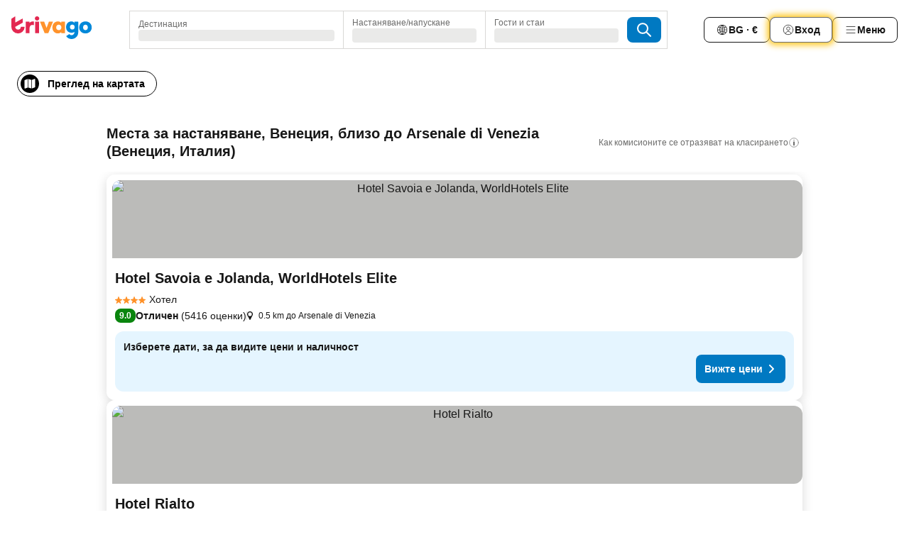

--- FILE ---
content_type: text/html; charset=utf-8
request_url: https://www.trivago.bg/bg/opr/%D1%85%D0%BE%D1%82%D0%B5%D0%BB%D0%B8-%D0%B2-%D0%B1%D0%BB%D0%B8%D0%B7%D0%BE%D1%81%D1%82-%D0%B4%D0%BE-arsenale-di-venezia?search=500-1418794
body_size: 49169
content:
<!DOCTYPE html><html lang="bg" dir="ltr"><head><meta charSet="utf-8"/><meta name="viewport" content="width=device-width, initial-scale=1, shrink-to-fit=no"/><meta name="referrer" content="no-referrer-when-downgrade"/><meta property="fb:page_id" content="137633439645541"/><meta name="google" content="notranslate"/><meta name="p:domain_verify" content="7dfe2330e1dae0a6aa7f9479e616b6f9"/><meta property="og:type" content="website"/><meta name="format-detection" content="telephone=no"/><title>Хотели, Венеция, Италия, близо до Arsenale di Venezia | www.trivago.bg</title><meta name="description" content="Хотели в близост до Arsenale di Venezia, Венеция, Италия. Намерете най-изгодните оферти от над 250 сайта за резервации. Хотели до Arsenale di Venezia? - trivago!"/><meta property="og:site_name" content="trivago.bg"/><meta property="og:title" content="Места за престой в близост до Arsenale di Venezia в Венеция"/><meta property="og:description" content="Разгледайте места за престой в близост до Arsenale di Venezia, сравнете цените и намерете изгодна оферта в trivago."/><meta property="og:image" content="https://imgcy.trivago.com/f_auto,q_auto/hardcodedimages/og-image.png"/><meta property="og:url" content="https://www.trivago.bg/bg/opr/хотели-в-близост-до-arsenale-di-venezia?search=500-1418794"/><link rel="canonical" href="https://www.trivago.bg/bg/opr/хотели-в-близост-до-arsenale-di-venezia?search=500-1418794"/><link rel="alternate" href="https://www.trivago.at/de-AT/opr/hotels-in-der-nähe-von-arsenal?search=500-1418794" hrefLang="de-AT"/><link rel="alternate" href="https://www.trivago.com.au/en-AU/opr/hotels-near-arsenale-di-venezia?search=500-1418794" hrefLang="en-AU"/><link rel="alternate" href="https://www.trivago.be/nl-BE/opr/hotels-dichtbij-arsenale-di-venezia?search=500-1418794" hrefLang="nl-BE"/><link rel="alternate" href="https://www.trivago.be/fr-BE/opr/hôtels-près-de-arsenal-de-venise?search=500-1418794" hrefLang="fr-BE"/><link rel="alternate" href="https://www.trivago.com.br/pt-BR/opr/hotéis-perto-de-arsenal-de-veneza?search=500-1418794" hrefLang="pt-BR"/><link rel="alternate" href="https://www.trivago.ca/en-CA/opr/hotels-near-arsenale-di-venezia?search=500-1418794" hrefLang="en-CA"/><link rel="alternate" href="https://www.trivago.ca/fr-CA/opr/hôtels-près-de-arsenal-de-venise?search=500-1418794" hrefLang="fr-CA"/><link rel="alternate" href="https://www.trivago.ch/de-CH/opr/hotels-in-der-nähe-von-arsenal?search=500-1418794" hrefLang="de-CH"/><link rel="alternate" href="https://www.trivago.ch/fr-CH/opr/hôtels-près-de-arsenal-de-venise?search=500-1418794" hrefLang="fr-CH"/><link rel="alternate" href="https://www.trivago.cz/cs/opr/hotely-v-blízkosti-arsenale-di-venezia?search=500-1418794" hrefLang="cs"/><link rel="alternate" href="https://www.trivago.de/de/opr/hotels-in-der-nähe-von-arsenal?search=500-1418794" hrefLang="de"/><link rel="alternate" href="https://www.trivago.es/es/opr/hoteles-cerca-de-arsenale-di-venezia?search=500-1418794" hrefLang="es"/><link rel="alternate" href="https://www.trivago.fi/fi/opr/hotellit-lähellä-kohdetta-arsenale-di-venezia?search=500-1418794" hrefLang="fi"/><link rel="alternate" href="https://www.trivago.fr/fr/opr/hôtels-près-de-arsenal-de-venise?search=500-1418794" hrefLang="fr"/><link rel="alternate" href="https://www.trivago.gr/el/opr/ξενοδοχεία-κοντά-arsenale-di-venezia?search=500-1418794" hrefLang="el"/><link rel="alternate" href="https://www.trivago.ie/en-IE/opr/hotels-near-arsenale-di-venezia?search=500-1418794" hrefLang="en-IE"/><link rel="alternate" href="https://www.trivago.it/it/opr/hotel-vicino-a-arsenale-di-venezia?search=500-1418794" hrefLang="it"/><link rel="alternate" href="https://www.trivago.nl/nl/opr/hotels-dichtbij-arsenale-di-venezia?search=500-1418794" hrefLang="nl"/><link rel="alternate" href="https://www.trivago.pe/es-PE/opr/hoteles-cerca-de-arsenale-di-venezia?search=500-1418794" hrefLang="es-PE"/><link rel="alternate" href="https://www.trivago.pt/pt/opr/hotéis-perto-de-arsenal-de-veneza?search=500-1418794" hrefLang="pt"/><link rel="alternate" href="https://www.trivago.se/sv/opr/hotell-nära-arsenalen-i-venedig?search=500-1418794" hrefLang="sv"/><link rel="alternate" href="https://www.trivago.com.tr/tr/opr/venedik-tersanesi-yakınlarında-oteller?search=500-1418794" hrefLang="tr"/><link rel="alternate" href="https://www.trivago.co.uk/en-GB/opr/hotels-near-arsenale-di-venezia?search=500-1418794" hrefLang="en-GB"/><link rel="alternate" href="https://www.trivago.com/en-US/opr/hotels-near-arsenale-di-venezia?search=500-1418794" hrefLang="en-US"/><link rel="alternate" href="https://www.trivago.com/es-US/opr/hoteles-cerca-de-arsenale-di-venezia?search=500-1418794" hrefLang="es-US"/><link rel="preload" as="image" href="https://imgcy.trivago.com/c_fill,d_dummy.jpeg,e_sharpen:60,f_auto,h_267,q_40,w_400/partner-images/c9/0b/202570089d9ef6f3e6558cd2dbcda133c99b0be8f939f447f779b7ba82b2.jpeg" fetchpriority="high"/><link rel="preload" as="image" href="https://imgcy.trivago.com/c_fill,d_dummy.jpeg,e_sharpen:60,f_auto,h_534,q_40,w_800/partner-images/c9/0b/202570089d9ef6f3e6558cd2dbcda133c99b0be8f939f447f779b7ba82b2.jpeg" fetchpriority="high"/><meta name="next-head-count" content="43"/><script>performance.mark("time-to-parse");</script><script>window.__TRV_ENVIRONMENT_VARIABLES__ = {"GTM_CONTAINER_ID":"GTM-T5HDVXN","GOOGLE_MAPS_API_KEY":"AIzaSyBoNi-Mn3_vNvmIJdXS81UGzcWlyyH0hoM","GOOGLE_MAPS_API_KEY_WITH_REGION_LOOKUP":"AIzaSyBf14Z1j1yg0xEZKUO4FViT5FHQB9nCV7w","GOOGLE_ONE_TAP_CLIENT_ID":"363634697571-lj09qn82grlkcma3sud1c11bo7srajd3.apps.googleusercontent.com","ENVIRONMENT":"prod","JLOO_AUTH_URI":"https://auth.trivago.com/server","JLOO_AUTH_CLIENT_ID":"c6f60de3f8ee607bb58ba426b47051608ea35f740c38c87ecfce2329c120ee3f","ZENDESK_ENDPOINT":"https://trivago.zendesk.com/api/v2","GIT_REV":"dc202c97","GROUP":"4","IS_DEV_TOOLS_ENABLED":"false"}</script><link rel="icon" href="/favicon_08112023.ico"/><link rel="apple-touch-icon" href="/_static/images/apple-touch-icon_08112023.png"/><link rel="preload" href="/_next/static/css/69f597797d3b07cc.css" as="style"/><link rel="stylesheet" href="/_next/static/css/69f597797d3b07cc.css" data-n-g=""/><link rel="preload" href="/_next/static/css/734bf65489cec8cb.css" as="style"/><link rel="stylesheet" href="/_next/static/css/734bf65489cec8cb.css" data-n-p=""/><link rel="preload" href="/_next/static/css/816b2fc98d3eb4c0.css" as="style"/><link rel="stylesheet" href="/_next/static/css/816b2fc98d3eb4c0.css"/><link rel="preload" href="/_next/static/css/7d401617d1bd70e4.css" as="style"/><link rel="stylesheet" href="/_next/static/css/7d401617d1bd70e4.css"/><link rel="preload" href="/_next/static/css/460b33c20b93b087.css" as="style"/><link rel="stylesheet" href="/_next/static/css/460b33c20b93b087.css"/><link rel="preload" href="/_next/static/css/4c5569df06786433.css" as="style"/><link rel="stylesheet" href="/_next/static/css/4c5569df06786433.css"/><link rel="preload" href="/_next/static/css/8056d642569d5075.css" as="style"/><link rel="stylesheet" href="/_next/static/css/8056d642569d5075.css"/><link rel="preload" href="/_next/static/css/4475d58b741a3a5d.css" as="style"/><link rel="stylesheet" href="/_next/static/css/4475d58b741a3a5d.css"/><link rel="preload" href="/_next/static/css/c42a4e53779bc4fc.css" as="style"/><link rel="stylesheet" href="/_next/static/css/c42a4e53779bc4fc.css"/><link rel="preload" href="/_next/static/css/bdf008baff219013.css" as="style"/><link rel="stylesheet" href="/_next/static/css/bdf008baff219013.css"/><link rel="preload" href="/_next/static/css/05f35f2c1d6cdb67.css" as="style"/><link rel="stylesheet" href="/_next/static/css/05f35f2c1d6cdb67.css"/><link rel="preload" href="/_next/static/css/1ebf5aa39260f274.css" as="style"/><link rel="stylesheet" href="/_next/static/css/1ebf5aa39260f274.css"/><link rel="preload" href="/_next/static/css/14e75b8eb9bbf13b.css" as="style"/><link rel="stylesheet" href="/_next/static/css/14e75b8eb9bbf13b.css"/><link rel="preload" href="/_next/static/css/f043488975bdab6c.css" as="style"/><link rel="stylesheet" href="/_next/static/css/f043488975bdab6c.css"/><link rel="preload" href="/_next/static/css/51aab16f9001db3d.css" as="style"/><link rel="stylesheet" href="/_next/static/css/51aab16f9001db3d.css"/><link rel="preload" href="/_next/static/css/92ae41e8f8188b33.css" as="style"/><link rel="stylesheet" href="/_next/static/css/92ae41e8f8188b33.css"/><link rel="preload" href="/_next/static/css/545732eeb9bd7239.css" as="style"/><link rel="stylesheet" href="/_next/static/css/545732eeb9bd7239.css"/><link rel="preload" href="/_next/static/css/6c06991117b3ada2.css" as="style"/><link rel="stylesheet" href="/_next/static/css/6c06991117b3ada2.css"/><link rel="preload" href="/_next/static/css/227f98cc2523a9f2.css" as="style"/><link rel="stylesheet" href="/_next/static/css/227f98cc2523a9f2.css"/><link rel="preload" href="/_next/static/css/63d0a3cac225c908.css" as="style"/><link rel="stylesheet" href="/_next/static/css/63d0a3cac225c908.css"/><link rel="preload" href="/_next/static/css/be5a26496c854e79.css" as="style"/><link rel="stylesheet" href="/_next/static/css/be5a26496c854e79.css"/><link rel="preload" href="/_next/static/css/9f1df032e46557a1.css" as="style"/><link rel="stylesheet" href="/_next/static/css/9f1df032e46557a1.css"/><link rel="preload" href="/_next/static/css/bd9f4beb3ff53af4.css" as="style"/><link rel="stylesheet" href="/_next/static/css/bd9f4beb3ff53af4.css"/><link rel="preload" href="/_next/static/css/191c19d5a1237d91.css" as="style"/><link rel="stylesheet" href="/_next/static/css/191c19d5a1237d91.css"/><link rel="preload" href="/_next/static/css/3dc78866bbeb423e.css" as="style"/><link rel="stylesheet" href="/_next/static/css/3dc78866bbeb423e.css"/><link rel="preload" href="/_next/static/css/3328f96c9457f4ea.css" as="style"/><link rel="stylesheet" href="/_next/static/css/3328f96c9457f4ea.css"/><link rel="preload" href="/_next/static/css/4a3aad6c20ff9532.css" as="style"/><link rel="stylesheet" href="/_next/static/css/4a3aad6c20ff9532.css"/><link rel="preload" href="/_next/static/css/08cbed72fe7ef23e.css" as="style"/><link rel="stylesheet" href="/_next/static/css/08cbed72fe7ef23e.css"/><link rel="preload" href="/_next/static/css/051f5925f7322115.css" as="style"/><link rel="stylesheet" href="/_next/static/css/051f5925f7322115.css"/><link rel="preload" href="/_next/static/css/c5427033fc438e23.css" as="style"/><link rel="stylesheet" href="/_next/static/css/c5427033fc438e23.css"/><link rel="preload" href="/_next/static/css/d74cbe7f9fef2f1f.css" as="style"/><link rel="stylesheet" href="/_next/static/css/d74cbe7f9fef2f1f.css"/><link rel="preload" href="/_next/static/css/80252489a70463dc.css" as="style"/><link rel="stylesheet" href="/_next/static/css/80252489a70463dc.css"/><link rel="preload" href="/_next/static/css/123113e0f7ac6c8d.css" as="style"/><link rel="stylesheet" href="/_next/static/css/123113e0f7ac6c8d.css"/><link rel="preload" href="/_next/static/css/50c6d9274b0910c7.css" as="style"/><link rel="stylesheet" href="/_next/static/css/50c6d9274b0910c7.css"/><link rel="preload" href="/_next/static/css/01c5446ab745f7dd.css" as="style"/><link rel="stylesheet" href="/_next/static/css/01c5446ab745f7dd.css"/><link rel="preload" href="/_next/static/css/91090e97d1c70313.css" as="style"/><link rel="stylesheet" href="/_next/static/css/91090e97d1c70313.css"/><link rel="preload" href="/_next/static/css/5b7038bbfb601957.css" as="style"/><link rel="stylesheet" href="/_next/static/css/5b7038bbfb601957.css"/><link rel="preload" href="/_next/static/css/c1fce8021e8c8771.css" as="style"/><link rel="stylesheet" href="/_next/static/css/c1fce8021e8c8771.css"/><link rel="preload" href="/_next/static/css/32cb48d63a88163c.css" as="style"/><link rel="stylesheet" href="/_next/static/css/32cb48d63a88163c.css"/><link rel="preload" href="/_next/static/css/9f2a00ecc59c70e4.css" as="style"/><link rel="stylesheet" href="/_next/static/css/9f2a00ecc59c70e4.css"/><link rel="preload" href="/_next/static/css/a86a58320aa538ca.css" as="style"/><link rel="stylesheet" href="/_next/static/css/a86a58320aa538ca.css"/><link rel="preload" href="/_next/static/css/22a43875cf679091.css" as="style"/><link rel="stylesheet" href="/_next/static/css/22a43875cf679091.css"/><link rel="preload" href="/_next/static/css/91fb43fac2abcb69.css" as="style"/><link rel="stylesheet" href="/_next/static/css/91fb43fac2abcb69.css"/><link rel="preload" href="/_next/static/css/5e66932611b17dc5.css" as="style"/><link rel="stylesheet" href="/_next/static/css/5e66932611b17dc5.css"/><link rel="preload" href="/_next/static/css/324ea7a19e6bf22e.css" as="style"/><link rel="stylesheet" href="/_next/static/css/324ea7a19e6bf22e.css"/><link rel="preload" href="/_next/static/css/314a1a08b4a24fa6.css" as="style"/><link rel="stylesheet" href="/_next/static/css/314a1a08b4a24fa6.css"/><link rel="preload" href="/_next/static/css/aa502f381af58c81.css" as="style"/><link rel="stylesheet" href="/_next/static/css/aa502f381af58c81.css"/><link rel="preload" href="/_next/static/css/44be15f45d8c7af2.css" as="style"/><link rel="stylesheet" href="/_next/static/css/44be15f45d8c7af2.css"/><link rel="preload" href="/_next/static/css/f11389d123349b6b.css" as="style"/><link rel="stylesheet" href="/_next/static/css/f11389d123349b6b.css"/><link rel="preload" href="/_next/static/css/0ab0173fa681e04a.css" as="style"/><link rel="stylesheet" href="/_next/static/css/0ab0173fa681e04a.css"/><link rel="preload" href="/_next/static/css/eca01bbdee055d2e.css" as="style"/><link rel="stylesheet" href="/_next/static/css/eca01bbdee055d2e.css"/><link rel="preload" href="/_next/static/css/7315ae9b42e2eaa6.css" as="style"/><link rel="stylesheet" href="/_next/static/css/7315ae9b42e2eaa6.css"/><link rel="preload" href="/_next/static/css/f421dcbd47a850f1.css" as="style"/><link rel="stylesheet" href="/_next/static/css/f421dcbd47a850f1.css"/><link rel="preload" href="/_next/static/css/2517307d1ca4a3d5.css" as="style"/><link rel="stylesheet" href="/_next/static/css/2517307d1ca4a3d5.css"/><noscript data-n-css=""></noscript><script defer="" nomodule="" src="/_next/static/chunks/polyfills-42372ed130431b0a.js"></script><script src="/_static/translations/bg/684e48892d859542cbcf788dbe31e5a2bcb9f8f04f6d03c158e137a541bd661a.js" defer="" data-nscript="beforeInteractive"></script><script defer="" src="/_next/static/chunks/3969-b3e42e654f70b665.js"></script><script defer="" src="/_next/static/chunks/9127.e113804f8f18755e.js"></script><script defer="" src="/_next/static/chunks/1115-484d2f405c4fd67a.js"></script><script defer="" src="/_next/static/chunks/8707-4f7f9436fc018df4.js"></script><script defer="" src="/_next/static/chunks/5262-84121c74a088d387.js"></script><script defer="" src="/_next/static/chunks/2400-5901e271d6d29124.js"></script><script defer="" src="/_next/static/chunks/3749-432e8c6461eab6ca.js"></script><script defer="" src="/_next/static/chunks/47-875c73504da96d1a.js"></script><script defer="" src="/_next/static/chunks/3420-a1a288800df5d07d.js"></script><script defer="" src="/_next/static/chunks/1066-88a3c25792656bea.js"></script><script defer="" src="/_next/static/chunks/7784-46fbe463e8c2b0a8.js"></script><script defer="" src="/_next/static/chunks/6501-83b8122f8004517c.js"></script><script defer="" src="/_next/static/chunks/5394-4898a30bfd105b43.js"></script><script defer="" src="/_next/static/chunks/6775-7435023ab4bb3413.js"></script><script defer="" src="/_next/static/chunks/92-f6472c764464c9d2.js"></script><script defer="" src="/_next/static/chunks/9890-5e5151c4ec1f356f.js"></script><script defer="" src="/_next/static/chunks/2729-3aa0586245d532f9.js"></script><script defer="" src="/_next/static/chunks/8331-157047d03b0394d1.js"></script><script defer="" src="/_next/static/chunks/1224-d816afc305ba52c3.js"></script><script defer="" src="/_next/static/chunks/9178.a77e2fd22e6aa1dc.js"></script><script defer="" src="/_next/static/chunks/1015.aa30eb2b2876e2b9.js"></script><script defer="" src="/_next/static/chunks/5380.f7ccf6f21bae89f1.js"></script><script defer="" src="/_next/static/chunks/9266.6a8e4549f1b072ba.js"></script><script defer="" src="/_next/static/chunks/3121.035d09aa22fc8778.js"></script><script defer="" src="/_next/static/chunks/6062.123966dc308653b9.js"></script><script src="/_next/static/chunks/webpack-c3a4d23e598a5a8a.js" defer=""></script><script src="/_next/static/chunks/framework-36fb262fbfc00fa9.js" defer=""></script><script src="/_next/static/chunks/main-077a21cace350436.js" defer=""></script><script src="/_next/static/chunks/pages/_app-4b4e0ef450a6ee22.js" defer=""></script><script src="/_next/static/chunks/9476-38a402b146c1a568.js" defer=""></script><script src="/_next/static/chunks/555-e330aa0c3223041a.js" defer=""></script><script src="/_next/static/chunks/2279-1d368cf2e6376c69.js" defer=""></script><script src="/_next/static/chunks/2543-63711d3885a7b22d.js" defer=""></script><script src="/_next/static/chunks/2005-0850e9fa28b1c7dc.js" defer=""></script><script src="/_next/static/chunks/669-38ad596eb481c777.js" defer=""></script><script src="/_next/static/chunks/6268-c4868d259b939c98.js" defer=""></script><script src="/_next/static/chunks/7880-05a719b82638d066.js" defer=""></script><script src="/_next/static/chunks/605-4cfb6a8966a389e0.js" defer=""></script><script src="/_next/static/chunks/pages/%5BlanguageCode%5D/opr/%5Bslug%5D-b54a0e9dc61e6620.js" defer=""></script><script src="/_next/static/L4ozqNkHeK2Jbie8vaam4/_buildManifest.js" defer=""></script><script src="/_next/static/L4ozqNkHeK2Jbie8vaam4/_ssgManifest.js" defer=""></script></head><body><noscript data-testid="gtm-noscript"><iframe data-testid="gtm-iframe" src="https://gtm.trivago.bg/ns.html?id=GTM-T5HDVXN" height="0" width="0" style="display:none;visibility:hidden"></iframe></noscript><div id="__next"><div class="_34EENR"><button type="button" aria-hidden="true"></button></div><div class="vK89tm _8zbFBr"><div data-testid="page-header-wrapper" class="gfTQ9e"><header class="C7SLkI"><div class="Z6D2Ae"><a aria-label="trivago logo" draggable="false" class="Q1iqh1" data-interaction="header-logo" href="/bg"><span class="YkINi2"><span class="bam52s" style="--_rotate:0deg;--_size:24px" data-testid="header-search-logo-compact"><svg xmlns="http://www.w3.org/2000/svg" width="20" height="24" fill="none" viewBox="0 0 20 24" role="img" aria-hidden="true" class="ycG2ve"><path fill="#0088D9" d="M.761 14.707a.257.257 0 0 0-.255.268 9.367 9.367 0 0 0 18.72 0 .257.257 0 0 0-.255-.268h-4.932a.26.26 0 0 0-.255.238 3.93 3.93 0 0 1-3.917 3.619c-2.479 0-3.48-2.105-3.481-2.105a4 4 0 0 1-.44-1.519.255.255 0 0 0-.254-.233z"></path><path fill="#FF932C" d="M16.135 1.453 5.936 7.093v5.986L16.294 7.35a.43.43 0 0 0 .22-.373v-5.3a.256.256 0 0 0-.38-.225"></path><path fill="#E32851" d="M5.936.256a.256.256 0 0 0-.395-.214L.695 3.18a.43.43 0 0 0-.195.358v9.285c0 .141.114.256.255.256h5.181z"></path></svg></span></span><span class="lRuJUs"><svg xmlns="http://www.w3.org/2000/svg" width="114" height="32" viewBox="0 0 114 32" data-testid="header-search-logo-compact" class=""><g clip-path="url(#Logo_default_svg_a)"><path fill="#E32851" d="M38.637 7.434h-4.913a.255.255 0 0 0-.255.255v15.907c0 .14.114.255.255.255h4.913c.14 0 .255-.114.255-.255V7.689a.255.255 0 0 0-.255-.255"></path><path fill="#FF932C" d="M52.833 7.6 49.6 16.21a.057.057 0 0 1-.107 0L46.231 7.6a.255.255 0 0 0-.239-.165h-5.37a.255.255 0 0 0-.237.351l6.46 15.907c.039.096.133.16.236.16h4.724a.255.255 0 0 0 .237-.16L58.53 7.786a.255.255 0 0 0-.237-.352h-5.222a.255.255 0 0 0-.239.166Z"></path><path fill="#0088D9" d="M104.344 7.185c-5.126 0-8.86 3.615-8.86 8.476 0 4.86 3.734 8.475 8.86 8.475 5.068 0 8.861-3.645 8.861-8.475 0-4.86-3.764-8.476-8.861-8.476m0 12.328c-2.015 0-3.348-1.541-3.348-3.853 0-2.31 1.333-3.852 3.348-3.852 1.986 0 3.349 1.54 3.349 3.853 0 2.281-1.363 3.852-3.349 3.852"></path><path fill="#E32851" d="M31.673 7.355a3 3 0 0 0-.514-.121c-.314-.05-3.647-.424-5.501 2.063-.033.044-.103.02-.103-.034V7.689a.255.255 0 0 0-.255-.255h-4.913a.255.255 0 0 0-.255.255v15.907c0 .14.114.255.255.255H25.3a.255.255 0 0 0 .255-.255V17.69c0-4.416 2.044-5.514 4.06-5.514.237 0 .926-.001 1.9.268a.255.255 0 0 0 .322-.245V7.594a.25.25 0 0 0-.164-.239M36.18 0c-1.713 0-3.102 1.339-3.102 2.99s1.39 2.99 3.103 2.99 3.102-1.339 3.102-2.99S37.893 0 36.181 0Z"></path><path fill="#FF932C" d="M75.341 7.434H70.43a.255.255 0 0 0-.255.255v1.565c0 .06-.083.08-.109.024-1.774-3.717-12.282-2.994-12.282 6.364 0 8.748 8.978 10.306 12.29 6.645.036-.04.1-.015.1.038v1.27c0 .142.115.256.256.256h4.912a.255.255 0 0 0 .256-.255V7.689a.255.255 0 0 0-.255-.255ZM66.77 19.495c-2.164 0-3.672-1.508-3.672-3.836s1.508-3.869 3.672-3.869c2.197 0 3.672 1.574 3.672 3.87 0 2.294-1.475 3.835-3.672 3.835"></path><path fill="#0088D9" d="M93.893 7.434h-4.912a.255.255 0 0 0-.255.255v1.564c0 .062-.083.08-.11.025-1.78-3.764-11.567-2.82-11.567 5.89 0 8.54 8.92 9.243 11.58 6.759a.057.057 0 0 1 .096.042v.769c-.068 3.629-4.614 5.2-6.924 2.443a.255.255 0 0 0-.334-.05l-4.14 2.677a.257.257 0 0 0-.066.368c5.283 7.219 16.802 3.548 16.887-5.422V7.69a.255.255 0 0 0-.255-.255Zm-8.101 11.201c-1.956 0-3.32-1.363-3.32-3.466s1.364-3.497 3.32-3.497c1.985 0 3.318 1.422 3.318 3.497 0 2.074-1.333 3.466-3.318 3.466"></path><path fill="#E32851" d="M18.424 14.867h-4.92a.26.26 0 0 0-.254.237 3.92 3.92 0 0 1-3.907 3.61c-2.472 0-3.472-2.1-3.472-2.1a3.9 3.9 0 0 1-.448-1.749c0-.02.011-.04.03-.05l1.407-.777 8.894-4.919a.43.43 0 0 0 .22-.372V3.46a.255.255 0 0 0-.38-.224L5.509 8.814a.057.057 0 0 1-.086-.05V.452a.255.255 0 0 0-.394-.214L.194 3.368A.43.43 0 0 0 0 3.727v11.14a9.343 9.343 0 0 0 18.68.268.257.257 0 0 0-.256-.268"></path></g><defs><clipPath id="Logo_default_svg_a"><path fill="#fff" d="M0 0h113.205v32H0z"></path></clipPath></defs></svg></span></a><div class="aMumKs"><div class="meT0Q5 QR4WYQ"><div class="vzC9TR FrYDhH XzpZLp hQPAuT" data-testid="search-form"><div class="_3axGO1 y1Efiu"><div class="X2yYk_"><div data-testid="auto-complete-combobox" role="combobox" aria-expanded="false" aria-controls="suggestion-list" class="If79lQ yXXD2G"><form action="" class="IxKJtG"><div role="button" class="HxkFDQ aaN4L7" tabindex="0" data-testid="auto-complete-wrapper"><span class="dmsstT SwVR4I"><label for="input-auto-complete" class="EuINlU SwVR4I">Дестинация</label><div class="_7XPUe4 fWwD7f"></div></span></div></form></div></div><fieldset class="MGDNki k_YRbF"><button type="button" data-testid="search-form-calendar" class="raKH_0 SwVR4I Kv9RV2"><span class="lSFHMh"><span class="BcDnim irqByq WnmS4G SwVR4I"><span class="Lq2bmx blPGoL SwVR4I" data-testid="search-form-calendar-label">Настаняване/напускане</span><span class="dJVPMU SwVR4I" data-testid="search-form-calendar-value"><div aria-busy="true" aria-live="polite"><span class="fr8bt7 TemCix" role="status">Зареждане</span><div class="_7XPUe4 OML2Lz"></div></div></span></span></span></button></fieldset><div class="QpwdOT"><span class="vs9lGU"></span><button type="button" data-testid="search-form-guest-selector" class="raKH_0 SwVR4I Kv9RV2"><span class="lSFHMh"><span class="BcDnim irqByq WnmS4G SwVR4I"><span class="Lq2bmx blPGoL SwVR4I" data-testid="search-form-guest-selector-label">Гости и стаи</span><span class="dJVPMU SwVR4I" data-testid="search-form-guest-selector-value"><div aria-busy="true" aria-live="polite"><span class="fr8bt7 TemCix" role="status">Зареждане</span><div class="_7XPUe4 OML2Lz"></div></div></span></span></span></button></div></div><button type="button" data-testid="search-button-with-loader" class="_3tjlp_ _99wnt4"><span class="bam52s" style="--_rotate:0deg;--_size:24px" data-testid="icon"><svg xmlns="http://www.w3.org/2000/svg" width="24" height="24" viewBox="0 0 24 24" role="img" aria-hidden="true" class="ycG2ve"><g fill="none" stroke="currentColor" stroke-linecap="round" stroke-miterlimit="10" stroke-width="2"><path d="M10 3a7 7 0 1 0 7 7 7 7 0 0 0-7-7ZM21 21l-6-6" vector-effect="non-scaling-stroke"></path></g></svg></span></button></div></div></div><nav><ul class="abHWho"><li itemscope="" itemType="https://schema.org/SiteNavigationElement" class="_se44Q"><button type="button" data-testid="header-localization-menu" class="ehv1KY tjDLq2 e4r_YY" data-interaction="language-selector"><span position="start" class="bam52s TAqKnY" style="--_rotate:0deg;--_size:18px" data-testid="icon"><svg xmlns="http://www.w3.org/2000/svg" width="24" height="24" viewBox="0 0 24 24" role="img" aria-hidden="true" class="ycG2ve"><path fill="none" d="M0 0h24v24H0z"></path><path fill="currentColor" d="M12 21.5V21zc-5.238 0-9.5-4.262-9.5-9.5H3h-.5c0-5.238 4.262-9.5 9.5-9.5V3v-.5c5.238 0 9.5 4.262 9.5 9.5H21h.5c0 5.238-4.262 9.5-9.5 9.5m-6.389-3.898a8.5 8.5 0 0 0 5.09 2.798 15.3 15.3 0 0 1-2.592-3.943 12.2 12.2 0 0 0-2.498 1.145m10.25-1.078A15.4 15.4 0 0 1 13.3 20.4a8.5 8.5 0 0 0 5.061-2.77 15 15 0 0 0-2.5-1.107zm-3.361-.655v3.926a14.3 14.3 0 0 0 2.394-3.557 12.4 12.4 0 0 0-2.394-.369m-3.421.312a14.3 14.3 0 0 0 2.421 3.614v-3.938c-.876.026-1.687.148-2.421.324m7.165-.586c.884.303 1.8.71 2.743 1.241a8.45 8.45 0 0 0 1.498-4.336h-3.542a11.8 11.8 0 0 1-.699 3.095M3.514 12.5a8.45 8.45 0 0 0 1.48 4.308c.645-.4 1.576-.89 2.738-1.28a11.7 11.7 0 0 1-.676-3.028H3.515zm8.986 2.362c.88.044 1.813.181 2.788.442a10.8 10.8 0 0 0 .652-2.804H12.5zM8.06 12.5c.086.952.31 1.873.63 2.745a13 13 0 0 1 2.81-.393V12.5zm8.918-1h3.507a8.44 8.44 0 0 0-1.484-4.315 14 14 0 0 1-2.55 1.207q.506 1.506.527 3.106zm-4.478 0h3.478a9.1 9.1 0 0 0-.485-2.81c-.9.245-1.904.416-2.993.449zm-4.479 0H11.5V9.13a13.3 13.3 0 0 1-2.977-.487 9.1 9.1 0 0 0-.502 2.857m-4.506 0H7.02v-.003q.022-1.627.547-3.158a16.5 16.5 0 0 1-2.555-1.175A8.44 8.44 0 0 0 3.515 11.5M12.5 4.14v4.025c.946-.03 1.825-.173 2.63-.387q-.872-1.907-2.63-3.638M8.897 7.72c.909.25 1.778.387 2.603.432V4.14Q9.771 5.844 8.897 7.72m4.49-4.107c1.204 1.221 2.107 2.512 2.708 3.865a13 13 0 0 0 2.288-1.085 8.5 8.5 0 0 0-4.995-2.78zM5.64 6.368c.787.436 1.553.78 2.295 1.046q.901-1.997 2.678-3.8A8.5 8.5 0 0 0 5.64 6.367z"></path></svg></span><span>BG · €</span></button></li><li itemscope="" itemType="https://schema.org/SiteNavigationElement" class="_se44Q"><div class="j4pLyK"><button type="button" data-testid="header-login" class="ehv1KY tjDLq2 e4r_YY" data-interaction="login-button"><span position="start" class="bam52s TAqKnY" style="--_rotate:0deg;--_size:18px" data-testid="icon"><svg xmlns="http://www.w3.org/2000/svg" width="24" height="24" fill="none" viewBox="0 0 24 24" role="img" aria-hidden="true" class="ycG2ve"><path fill="transparent" d="M0 0h24v24H0z"></path><path fill="transparent" stroke="currentColor" stroke-linecap="round" stroke-linejoin="round" d="M17.129 19.038a5.36 5.36 0 0 0-1.895-2.87A5.27 5.27 0 0 0 12 15.058c-1.17 0-2.307.39-3.234 1.11a5.36 5.36 0 0 0-1.895 2.87"></path><path fill="transparent" stroke="currentColor" stroke-linecap="round" stroke-linejoin="round" d="M21 12C21 0 3 0 3 12s18 12 18 0"></path><path fill="transparent" stroke="currentColor" stroke-linecap="round" stroke-linejoin="round" d="M11.998 12.811c1.939 0 3.03-1.1 3.03-3.058s-1.091-3.059-3.03-3.059S8.97 7.796 8.97 9.754s1.09 3.057 3.028 3.057"></path></svg></span><span>Вход</span></button></div></li><li itemscope="" itemType="https://schema.org/SiteNavigationElement" class="_se44Q"><div data-testid="desktop-dropdown-menu" data-interaction="header-menu" class="_4DcEqf"><button type="button" data-testid="header-profile-menu-desktop" class="ehv1KY tjDLq2 e4r_YY"><span position="start" class="bam52s TAqKnY" style="--_rotate:0deg;--_size:18px" data-testid="icon"><svg xmlns="http://www.w3.org/2000/svg" width="24" height="24" fill="none" viewBox="0 0 24 24" role="img" aria-hidden="true" class="ycG2ve"><path stroke="currentColor" stroke-linecap="round" d="M4 6h16M4 12h16M4 18h16"></path></svg></span><span>Меню</span></button></div></li></ul></nav></div><div class="TIMdGE"><div class="BILJJJ"><div><div class="_1pK_46 _7LjOLW"></div></div><div class="Y4dIpR"><button type="button" data-testid="mobile-view-map-button" class="_3__ybW i0odQ4 OcxGFP"><span class="wGttHs qzTvdb">Преглед на картата</span><span class="bam52s NNXT_R xUDaid" style="--_rotate:0deg;--_size:18px" data-testid="icon"><svg xmlns="http://www.w3.org/2000/svg" width="18" height="18" fill="none" viewBox="0 0 18 18" role="img" aria-hidden="true" class="ycG2ve"><path fill="currentColor" fill-rule="evenodd" d="M16.18 2.386a.75.75 0 0 0-.687-.09L12 3.565v12.096l4.006-1.457a.75.75 0 0 0 .494-.705V3a.75.75 0 0 0-.32-.614M1.5 4.5V15a.75.75 0 0 0 1.007.705L6 14.435V2.338L1.994 3.795A.75.75 0 0 0 1.5 4.5m9.75 11.173-4.5-1.286V2.327l4.5 1.286z" clip-rule="evenodd"></path></svg></span></button></div></div><div class="_1Nk95N DyU2YT"><h1 class="tODn3R _5NF9ws ttuBBL">Места за настаняване, Венеция, близо до Arsenale di Venezia (Венеция, Италия)</h1><div class="l5FMTI"><a rel="noopener noreferrer" target="_blank" class="EH_l13 DGi8NR" data-interaction="legal-info" data-testid="legal-info-link" href="https://support.trivago.com/hc/bg/sections/360000014707"><span class="bam52s _8AvqhM _8UUOQ" style="--_rotate:0deg;--_size:16px" data-testid="icon"><svg xmlns="http://www.w3.org/2000/svg" width="24" height="24" viewBox="0 0 24 24" role="img" aria-hidden="true" class="ycG2ve"><circle cx="12" cy="12" r="9.5" fill="none" stroke="currentColor" stroke-linecap="round" stroke-miterlimit="10"></circle><path fill="none" stroke="currentColor" stroke-linecap="round" stroke-miterlimit="10" stroke-width="2" d="M12 11v6" vector-effect="non-scaling-stroke"></path><circle cx="12" cy="7" r="1" fill="currentColor"></circle></svg></span><p class="wv9cHp">Как комисионите се отразяват на класирането</p></a></div></div></div></header></div></div><main class="ecMnwC qxrHEo"><section class="ogmCTE WMHUgj"><div class="FfmyqR e4D1FP jngrXy Fr63EK"><div class="JJ0C4t"><div class="HbBE7Z"></div></div></div><div class="FfmyqR e4D1FP jngrXy Fr63EK"><script type="application/ld+json">{"@context":"https://schema.org","@type":"ItemList","itemListElement":[{"@type":"ListItem","position":1,"item":{"@type":"Hotel","address":"0.5 km до Arsenale di Venezia","name":"Hotel Savoia e Jolanda, WorldHotels Elite","image":"https://imgcy.trivago.com/c_fill,d_dummy.jpeg,e_sharpen:60,f_auto,h_267,q_40,w_400/partner-images/c9/0b/202570089d9ef6f3e6558cd2dbcda133c99b0be8f939f447f779b7ba82b2.jpeg","priceRange":"","aggregateRating":{"@type":"AggregateRating","ratingValue":9,"reviewCount":5416,"worstRating":0,"bestRating":10},"url":"https://www.trivago.bg/bg/oar/хотел-hotel-savoia-e-jolanda-worldhotels-elite-венеция?search=100-20103","description":""}},{"@type":"ListItem","position":2,"item":{"@type":"Hotel","address":"1.1 km до Arsenale di Venezia","name":"Hotel Rialto","image":"https://imgcy.trivago.com/c_fill,d_dummy.jpeg,e_sharpen:60,f_auto,h_267,q_40,w_400/hotelier-images/b5/87/ebefc16ba41063e6fc06478c246d8ec6862e320893543f534c2706af00c5.jpeg","priceRange":"","aggregateRating":{"@type":"AggregateRating","ratingValue":8.4,"reviewCount":8563,"worstRating":0,"bestRating":10},"url":"https://www.trivago.bg/bg/oar/хотел-hotel-rialto-венеция?search=100-20073","description":""}},{"@type":"ListItem","position":3,"item":{"@type":"Hotel","address":"3.7 km до Arsenale di Venezia","name":"Hotel Excelsior Venice Lido Resort","image":"https://imgcy.trivago.com/c_fill,d_dummy.jpeg,e_sharpen:60,f_auto,h_267,q_40,w_400/hotelier-images/07/72/697597e9cc0fd98ad64b2ebc0d697dcb75fd05b40c1e96d8886afa126575.jpeg","priceRange":"","aggregateRating":{"@type":"AggregateRating","ratingValue":8.5,"reviewCount":5244,"worstRating":0,"bestRating":10},"url":"https://www.trivago.bg/bg/oar/хотел-hotel-excelsior-venice-lido-resort-местре?search=100-111486","description":""}},{"@type":"ListItem","position":4,"item":{"@type":"Hotel","address":"2.2 km до Arsenale di Venezia","name":"Hotel Principe","image":"https://imgcy.trivago.com/c_fill,d_dummy.jpeg,e_sharpen:60,f_auto,h_267,q_40,w_400/hotelier-images/25/6e/2727927c2401fde56fba59aee276fb3648caf7aff06f7824a2b8cfe51853.jpeg","priceRange":"","aggregateRating":{"@type":"AggregateRating","ratingValue":8.1,"reviewCount":11705,"worstRating":0,"bestRating":10},"url":"https://www.trivago.bg/bg/oar/хотел-hotel-principe-венеция?search=100-466891","description":""}},{"@type":"ListItem","position":5,"item":{"@type":"Hotel","address":"1.0 km до Arsenale di Venezia","name":"Hotel Alla Fava","image":"https://imgcy.trivago.com/c_fill,d_dummy.jpeg,e_sharpen:60,f_auto,h_267,q_40,w_400/partner-images/2b/08/79f1f4858ff157522665a1bea73bf47bc1250d703aa18ad95872ebc42df6.jpeg","priceRange":"","aggregateRating":{"@type":"AggregateRating","ratingValue":7.6,"reviewCount":2675,"worstRating":0,"bestRating":10},"url":"https://www.trivago.bg/bg/oar/хотел-hotel-alla-fava-венеция?search=100-19899","description":""}},{"@type":"ListItem","position":6,"item":{"@type":"Hotel","address":"2.9 km до Arsenale di Venezia","name":"Hotel &amp; Residence Venezia 2000","image":"https://imgcy.trivago.com/c_fill,d_dummy.jpeg,e_sharpen:60,f_auto,h_267,q_40,w_400/partner-images/73/8e/313fcc5e2564d61e005a5fabb95bbb49eed03cd16deeacf3b52a30462162.jpeg","priceRange":"","aggregateRating":{"@type":"AggregateRating","ratingValue":8.4,"reviewCount":3657,"worstRating":0,"bestRating":10},"url":"https://www.trivago.bg/bg/oar/хотел-hotel-residence-venezia-2000-лидо-ди-венеция?search=100-45246","description":""}},{"@type":"ListItem","position":7,"item":{"@type":"Hotel","address":"2.2 km до Arsenale di Venezia","name":"BW Premier Collection CHC Continental","image":"https://imgcy.trivago.com/c_fill,d_dummy.jpeg,e_sharpen:60,f_auto,h_267,q_40,w_400/hotelier-images/79/75/501990fd755d9ddbcdbf68ee3877bcd0a51d2d8d46d197b8c6d9e5205b86.jpeg","priceRange":"","aggregateRating":{"@type":"AggregateRating","ratingValue":8,"reviewCount":9340,"worstRating":0,"bestRating":10},"url":"https://www.trivago.bg/bg/oar/хотел-bw-premier-collection-chc-continental-венеция?search=100-19971","description":""}},{"@type":"ListItem","position":8,"item":{"@type":"Hotel","address":"0.9 km до Arsenale di Venezia","name":"Hotel Caneva","image":"https://imgcy.trivago.com/c_fill,d_dummy.jpeg,e_sharpen:60,f_auto,h_267,q_40,w_400/hotelier-images/91/4c/015ec9af0a650df0e97cf0aa7b126578d0f8a85f416740df8d33e77a256f.jpeg","priceRange":"","aggregateRating":{"@type":"AggregateRating","ratingValue":7.6,"reviewCount":3994,"worstRating":0,"bestRating":10},"url":"https://www.trivago.bg/bg/oar/хотел-hotel-caneva-венеция?search=100-19950","description":""}},{"@type":"ListItem","position":9,"item":{"@type":"Hotel","address":"1.3 km до Arsenale di Venezia","name":"The Gritti Palace, a Luxury Collection Hotel, Venice","image":"https://imgcy.trivago.com/c_fill,d_dummy.jpeg,e_sharpen:60,f_auto,h_267,q_40,w_400/hotelier-images/b6/ae/52a0bafec302e9e7e6ecb86463cc52c8cbbb0ded283350c08266b165f75a.jpeg","priceRange":"","aggregateRating":{"@type":"AggregateRating","ratingValue":9.4,"reviewCount":3645,"worstRating":0,"bestRating":10},"url":"https://www.trivago.bg/bg/oar/хотел-the-gritti-palace-a-luxury-collection-hotel-venice-венеция?search=100-14684","description":""}},{"@type":"ListItem","position":10,"item":{"@type":"Hotel","address":"10.7 km до Arsenale di Venezia","name":"Hotel Centrale","image":"https://imgcy.trivago.com/c_fill,d_dummy.jpeg,e_sharpen:60,f_auto,h_267,q_40,w_400/partner-images/76/26/55acdb9a81e6a986b4e33cc4a9dac3a1f1ef8f107549fcb24db19847d5f1.jpeg","priceRange":"","aggregateRating":{"@type":"AggregateRating","ratingValue":6.3,"reviewCount":8682,"worstRating":0,"bestRating":10},"url":"https://www.trivago.bg/bg/oar/хотел-hotel-centrale-местре?search=100-85630","description":""}},{"@type":"ListItem","position":11,"item":{"@type":"Hotel","address":"2.4 km до Arsenale di Venezia","name":"Hotel Agli Artisti","image":"https://imgcy.trivago.com/c_fill,d_dummy.jpeg,e_sharpen:60,f_auto,h_267,q_40,w_400/partner-images/6e/d6/0e88f9ec8f7340067b43a44999e241d70216a536b1deff6f6f3bdf658cae.jpeg","priceRange":"","aggregateRating":{"@type":"AggregateRating","ratingValue":7,"reviewCount":9355,"worstRating":0,"bestRating":10},"url":"https://www.trivago.bg/bg/oar/хотел-hotel-agli-artisti-местре?search=100-45620","description":""}},{"@type":"ListItem","position":12,"item":{"@type":"Hotel","address":"2.3 km до Arsenale di Venezia","name":"Hotel Canal","image":"https://imgcy.trivago.com/c_fill,d_dummy.jpeg,e_sharpen:60,f_auto,h_267,q_40,w_400/partner-images/66/2d/92c0e0314e5a686707028611a1696287f5afb78b75b43bc5804bd3d97692.jpeg","priceRange":"","aggregateRating":{"@type":"AggregateRating","ratingValue":6.3,"reviewCount":6831,"worstRating":0,"bestRating":10},"url":"https://www.trivago.bg/bg/oar/хотел-hotel-canal-венеция?search=100-19948","description":""}},{"@type":"ListItem","position":13,"item":{"@type":"Hotel","address":"2.2 km до Arsenale di Venezia","name":"Hotel Carlton Capri","image":"https://imgcy.trivago.com/c_fill,d_dummy.jpeg,e_sharpen:60,f_auto,h_267,q_40,w_400/partner-images/d3/f5/d200776e65a3269641d5097890bbef2e7bc41e395a21be0bb627bb06de08.jpeg","priceRange":"","aggregateRating":{"@type":"AggregateRating","ratingValue":8.2,"reviewCount":6153,"worstRating":0,"bestRating":10},"url":"https://www.trivago.bg/bg/oar/хотел-hotel-carlton-capri-венеция?search=100-19953","description":""}},{"@type":"ListItem","position":14,"item":{"@type":"Hotel","address":"14.6 km до Arsenale di Venezia","name":"Art&amp;Park Hotel Union Lido","image":"https://imgcy.trivago.com/c_fill,d_dummy.jpeg,e_sharpen:60,f_auto,h_267,q_40,w_400/hotelier-images/c2/d0/c1e9641e329132a05ae6775e4c7ad9e53a8e3815e6efa631af8c782ab6b5.jpeg","priceRange":"","aggregateRating":{"@type":"AggregateRating","ratingValue":9.4,"reviewCount":1992,"worstRating":0,"bestRating":10},"url":"https://www.trivago.bg/bg/oar/хотел-art-park-hotel-union-lido-кавалино-трепорти?search=100-96816","description":""}},{"@type":"ListItem","position":15,"item":{"@type":"Hotel","address":"2.2 km до Arsenale di Venezia","name":"Hotel Adua","image":"https://imgcy.trivago.com/c_fill,d_dummy.jpeg,e_sharpen:60,f_auto,h_267,q_40,w_400/hotelier-images/76/19/5af758a1f3fc58bf30b5b6ebb6f86f1ca13341e514bc42a94b807b74b95a.jpeg","priceRange":"","aggregateRating":{"@type":"AggregateRating","ratingValue":7.3,"reviewCount":4373,"worstRating":0,"bestRating":10},"url":"https://www.trivago.bg/bg/oar/хотел-hotel-adua-венеция?search=100-19874","description":""}},{"@type":"ListItem","position":16,"item":{"@type":"Hotel","address":"2.1 km до Arsenale di Venezia","name":"Hotel Canal Grande","image":"https://imgcy.trivago.com/c_fill,d_dummy.jpeg,e_sharpen:60,f_auto,h_267,q_40,w_400/hotelier-images/2c/0e/e01c0179a0056db70c991326c479cfd8f58aa2199f27678c0f2a3173a97d.jpeg","priceRange":"","aggregateRating":{"@type":"AggregateRating","ratingValue":9.5,"reviewCount":6057,"worstRating":0,"bestRating":10},"url":"https://www.trivago.bg/bg/oar/хотел-hotel-canal-grande-венеция?search=100-1321115","description":""}},{"@type":"ListItem","position":17,"item":{"@type":"Hotel","address":"3.6 km до Arsenale di Venezia","name":"B&amp;B HOTEL Venezia Laguna","image":"https://imgcy.trivago.com/c_fill,d_dummy.jpeg,e_sharpen:60,f_auto,h_267,q_40,w_400/hotelier-images/cb/5f/2701423e1db556ccdd2d34a85200122c831ccad26e5214a09d9d69ee448a.jpeg","priceRange":"","aggregateRating":{"@type":"AggregateRating","ratingValue":8.7,"reviewCount":90,"worstRating":0,"bestRating":10},"url":"https://www.trivago.bg/bg/oar/хотел-b-b-hotel-venezia-laguna-венеция?search=100-41074512","description":""}},{"@type":"ListItem","position":18,"item":{"@type":"Hotel","address":"2.1 km до Arsenale di Venezia","name":"Hotel Dalla Mora","image":"https://imgcy.trivago.com/c_fill,d_dummy.jpeg,e_sharpen:60,f_auto,h_267,q_40,w_400/hotelier-images/af/6a/c3c5e8acc4b31fe9074ead51375ff30ee1a44824de9dc278e02bd4017883.jpeg","priceRange":"","aggregateRating":{"@type":"AggregateRating","ratingValue":8.7,"reviewCount":3659,"worstRating":0,"bestRating":10},"url":"https://www.trivago.bg/bg/oar/хотел-hotel-dalla-mora-венеция?search=100-19975","description":""}},{"@type":"ListItem","position":19,"item":{"@type":"Hotel","address":"10.6 km до Arsenale di Venezia","name":"Hotel Plaza","image":"https://imgcy.trivago.com/c_fill,d_dummy.jpeg,e_sharpen:60,f_auto,h_267,q_40,w_400/partner-images/78/68/0977a5ea6cfb8b3bc4ae12c3e1472111799d35462eb3a7bb0a7ef2ab65fd.jpeg","priceRange":"","aggregateRating":{"@type":"AggregateRating","ratingValue":8.2,"reviewCount":16090,"worstRating":0,"bestRating":10},"url":"https://www.trivago.bg/bg/oar/хотел-hotel-plaza-местре?search=100-99628","description":""}},{"@type":"ListItem","position":20,"item":{"@type":"Hotel","address":"10.1 km до Arsenale di Venezia","name":"MEININGER Venezia Mestre","image":"https://imgcy.trivago.com/c_fill,d_dummy.jpeg,e_sharpen:60,f_auto,h_267,q_40,w_400/hotelier-images/cc/7c/8f6502173737d20aca65f04761a024d2c918fdde73dac5b2b355ab45cb2c.jpeg","priceRange":"","aggregateRating":{"@type":"AggregateRating","ratingValue":9.1,"reviewCount":6194,"worstRating":0,"bestRating":10},"url":"https://www.trivago.bg/bg/oar/хотел-meininger-venezia-mestre-местре?search=100-31676380","description":""}},{"@type":"ListItem","position":21,"item":{"@type":"Hotel","address":"10.2 km до Arsenale di Venezia","name":"Campanile Venice Mestre","image":"https://imgcy.trivago.com/c_fill,d_dummy.jpeg,e_sharpen:60,f_auto,h_267,q_40,w_400/partner-images/cf/bf/00277ebe75ea6640859e8cc632951c94894824d43d245df53de25b5ac5f7.jpeg","priceRange":"","aggregateRating":{"@type":"AggregateRating","ratingValue":8.6,"reviewCount":9974,"worstRating":0,"bestRating":10},"url":"https://www.trivago.bg/bg/oar/хотел-campanile-venice-mestre-местре?search=100-15736894","description":""}},{"@type":"ListItem","position":22,"item":{"@type":"Hotel","address":"11.8 km до Arsenale di Venezia","name":"Hotel Ariston","image":"https://imgcy.trivago.com/c_fill,d_dummy.jpeg,e_sharpen:60,f_auto,h_267,q_40,w_400/partner-images/c4/bb/84d4c5ece6ee3a16c301aa7a4720761fa73624f339fd3cc24b341f4f3e41.jpeg","priceRange":"","aggregateRating":{"@type":"AggregateRating","ratingValue":6,"reviewCount":6534,"worstRating":0,"bestRating":10},"url":"https://www.trivago.bg/bg/oar/хотел-hotel-ariston-местре?search=100-85638","description":""}},{"@type":"ListItem","position":23,"item":{"@type":"Hotel","address":"1.0 km до Arsenale di Venezia","name":"Hotel Monaco &amp; Grand Canal","image":"https://imgcy.trivago.com/c_fill,d_dummy.jpeg,e_sharpen:60,f_auto,h_267,q_40,w_400/hotelier-images/1c/51/3884b4b61cbeb3fb7590c2fc628a790d655671ab3477b7aaa83192abb149.jpeg","priceRange":"","aggregateRating":{"@type":"AggregateRating","ratingValue":8.9,"reviewCount":5463,"worstRating":0,"bestRating":10},"url":"https://www.trivago.bg/bg/oar/хотел-hotel-monaco-grand-canal-местре?search=100-20050","description":""}},{"@type":"ListItem","position":24,"item":{"@type":"Hotel","address":"2.5 km до Arsenale di Venezia","name":"Russo Palace Hotel","image":"https://imgcy.trivago.com/c_fill,d_dummy.jpeg,e_sharpen:60,f_auto,h_267,q_40,w_400/partner-images/c0/f4/e97f0eafbdb1617774787e33d596c909c1b8df1c89d06ede87a4260c56c3.jpeg","priceRange":"","aggregateRating":{"@type":"AggregateRating","ratingValue":8.4,"reviewCount":972,"worstRating":0,"bestRating":10},"url":"https://www.trivago.bg/bg/oar/хотел-russo-palace-hotel-лидо-ди-венеция?search=100-20081","description":""}},{"@type":"ListItem","position":25,"item":{"@type":"Hotel","address":"1.4 km до Arsenale di Venezia","name":"Generator Venice","image":"https://imgcy.trivago.com/c_fill,d_dummy.jpeg,e_sharpen:60,f_auto,h_267,q_40,w_400/hotelier-images/5e/95/262f9e23ec921de18a4e305f009e05d0094ac96e670665f6f1cda61d0d6b.jpeg","priceRange":"","aggregateRating":{"@type":"AggregateRating","ratingValue":8,"reviewCount":13173,"worstRating":0,"bestRating":10},"url":"https://www.trivago.bg/bg/oar/хостел-generator-venice-венеция?search=100-214026","description":""}},{"@type":"ListItem","position":26,"item":{"@type":"Hotel","address":"1.6 km до Arsenale di Venezia","name":"Domus Ciliota","image":"https://imgcy.trivago.com/c_fill,d_dummy.jpeg,e_sharpen:60,f_auto,h_267,q_40,w_400/hotelier-images/e4/3f/cca0212609570a81557394a64a5f1488e4d926ff59356930a7c835ddc379.jpeg","priceRange":"","aggregateRating":{"@type":"AggregateRating","ratingValue":8,"reviewCount":8195,"worstRating":0,"bestRating":10},"url":"https://www.trivago.bg/bg/oar/хотел-domus-ciliota-венеция?search=100-1771609","description":""}},{"@type":"ListItem","position":27,"item":{"@type":"Hotel","address":"2.3 km до Arsenale di Venezia","name":"Hotel Carlton On The Grand Canal","image":"https://imgcy.trivago.com/c_fill,d_dummy.jpeg,e_sharpen:60,f_auto,h_267,q_40,w_400/hotelier-images/c2/fb/fedc2c9c42430261716d78e65e71df0eb6fad0498866db43f4c01c08b42b.jpeg","priceRange":"","aggregateRating":{"@type":"AggregateRating","ratingValue":8,"reviewCount":14439,"worstRating":0,"bestRating":10},"url":"https://www.trivago.bg/bg/oar/хотел-hotel-carlton-on-the-grand-canal-венеция?search=100-19952","description":""}},{"@type":"ListItem","position":28,"item":{"@type":"Hotel","address":"1.5 km до Arsenale di Venezia","name":"Residenza d&apos;Epoca San Cassiano","image":"https://imgcy.trivago.com/c_fill,d_dummy.jpeg,e_sharpen:60,f_auto,h_267,q_40,w_400/hotelier-images/e4/32/10df4397643c2191d8279c8b16bdf4bd10a85188892af49dbfb917ab65ab.jpeg","priceRange":"","aggregateRating":{"@type":"AggregateRating","ratingValue":8.8,"reviewCount":4518,"worstRating":0,"bestRating":10},"url":"https://www.trivago.bg/bg/oar/хотел-residenza-d-epoca-san-cassiano-венеция?search=100-20082","description":""}},{"@type":"ListItem","position":29,"item":{"@type":"Hotel","address":"2.4 km до Arsenale di Venezia","name":"Hilton Molino Stucky Venice","image":"https://imgcy.trivago.com/c_fill,d_dummy.jpeg,e_sharpen:60,f_auto,h_267,q_40,w_400/partner-images/7b/2d/0617659e1852e22c439314bbfa5be496176a54f422419dfebc568ed245e2.jpeg","priceRange":"","aggregateRating":{"@type":"AggregateRating","ratingValue":8.6,"reviewCount":15620,"worstRating":0,"bestRating":10},"url":"https://www.trivago.bg/bg/oar/хотел-hilton-molino-stucky-venice-венеция?search=100-151012","description":""}},{"@type":"ListItem","position":30,"item":{"@type":"Hotel","address":"2.8 km до Arsenale di Venezia","name":"Hotel Villa Pannonia","image":"https://imgcy.trivago.com/c_fill,d_dummy.jpeg,e_sharpen:60,f_auto,h_267,q_40,w_400/hotelier-images/5d/2c/8a50804ad618067dd493585ec6b1d7137ba03029f8450572666a5ba3fcba.jpeg","priceRange":"","aggregateRating":{"@type":"AggregateRating","ratingValue":8.9,"reviewCount":1889,"worstRating":0,"bestRating":10},"url":"https://www.trivago.bg/bg/oar/хотел-hotel-villa-pannonia-лидо-ди-венеция?search=100-20129","description":""}},{"@type":"ListItem","position":31,"item":{"@type":"Hotel","address":"2.1 km до Arsenale di Venezia","name":"Alle Guglie Boutique Hotel","image":"https://imgcy.trivago.com/c_fill,d_dummy.jpeg,e_sharpen:60,f_auto,h_267,q_40,w_400/hotelier-images/b9/2c/afcc3d2836adb744c116128c16cd55720d8bee53f1274e70e7889a3358de.jpeg","priceRange":"","aggregateRating":{"@type":"AggregateRating","ratingValue":8.5,"reviewCount":2204,"worstRating":0,"bestRating":10},"url":"https://www.trivago.bg/bg/oar/хотел-alle-guglie-boutique-hotel-венеция?search=100-19902","description":""}},{"@type":"ListItem","position":32,"item":{"@type":"Hotel","address":"10.1 km до Arsenale di Venezia","name":"a&amp;o Venezia Mestre","image":"https://imgcy.trivago.com/c_fill,d_dummy.jpeg,e_sharpen:60,f_auto,h_267,q_40,w_400/partner-images/9d/84/df094e4bd8b363e467a540c649574f6b34869895d716b309e467cf82f618.jpeg","priceRange":"","aggregateRating":{"@type":"AggregateRating","ratingValue":7.6,"reviewCount":25974,"worstRating":0,"bestRating":10},"url":"https://www.trivago.bg/bg/oar/хотел-a-o-venezia-mestre-венеция?search=100-6207340","description":""}},{"@type":"ListItem","position":33,"item":{"@type":"Hotel","address":"2.6 km до Arsenale di Venezia","name":"Hotel Tiziano","image":"https://imgcy.trivago.com/c_fill,d_dummy.jpeg,e_sharpen:60,f_auto,h_267,q_40,w_400/partner-images/17/f0/86354dab76d30afad19b4c33cd92d733f14304ce355befb4da0205fe2d6e.jpeg","priceRange":"","aggregateRating":{"@type":"AggregateRating","ratingValue":9,"reviewCount":3558,"worstRating":0,"bestRating":10},"url":"https://www.trivago.bg/bg/oar/хотел-hotel-tiziano-венеция?search=100-20117","description":""}},{"@type":"ListItem","position":34,"item":{"@type":"Hotel","address":"0.3 km до Arsenale di Venezia","name":"Hotel Ca&apos; Formenta","image":"https://imgcy.trivago.com/c_fill,d_dummy.jpeg,e_sharpen:60,f_auto,h_267,q_40,w_400/hotelier-images/e0/7e/7b3a4b98facd8f23292b9c1a8e760eed38ba889cdcc2ff3ea6b2f1c7e38c.jpeg","priceRange":"","aggregateRating":{"@type":"AggregateRating","ratingValue":8.6,"reviewCount":4108,"worstRating":0,"bestRating":10},"url":"https://www.trivago.bg/bg/oar/хотел-hotel-ca-formenta-венеция?search=100-19945","description":""}},{"@type":"ListItem","position":35,"item":{"@type":"Hotel","address":"2.4 km до Arsenale di Venezia","name":"Hotel Panorama","image":"https://imgcy.trivago.com/c_fill,d_dummy.jpeg,e_sharpen:60,f_auto,h_267,q_40,w_400/partner-images/8c/73/821c5a5c009b056b5f9e077e1857cbb0e463ef09b9cc1a86a84b3541af64.jpeg","priceRange":"","aggregateRating":{"@type":"AggregateRating","ratingValue":8.9,"reviewCount":2200,"worstRating":0,"bestRating":10},"url":"https://www.trivago.bg/bg/oar/хотел-hotel-panorama-лидо-ди-венеция?search=100-456216","description":""}}]}</script><div class="skTbPV" data-testid="result-list-ready"><ol data-testid="seo-accommodation-list" class="wW4XFq"><li data-testid="accommodation-list-element" data-accommodation="20103" class="_50jjfW"><div class="I84umk"><article class="wCVbuc"><div class="R6_g1z hEXIK9"><div class="_5rozmK _NPuBd"><button type="button" class="S_zl4d" aria-hidden="true"><picture class="jLLXf_"><source media="(min-width: 412px)" srcSet="https://imgcy.trivago.com/c_fill,d_dummy.jpeg,e_sharpen:60,f_auto,h_534,q_40,w_800/partner-images/c9/0b/202570089d9ef6f3e6558cd2dbcda133c99b0be8f939f447f779b7ba82b2.jpeg 1x, https://imgcy.trivago.com/c_fill,d_dummy.jpeg,e_sharpen:60,f_auto,h_534,q_40,w_800/partner-images/c9/0b/202570089d9ef6f3e6558cd2dbcda133c99b0be8f939f447f779b7ba82b2.jpeg 2x"/><img class="qw0xLr FDGRFo" src="https://imgcy.trivago.com/c_fill,d_dummy.jpeg,e_sharpen:60,f_auto,h_267,q_40,w_400/partner-images/c9/0b/202570089d9ef6f3e6558cd2dbcda133c99b0be8f939f447f779b7ba82b2.jpeg" srcSet="https://imgcy.trivago.com/c_fill,d_dummy.jpeg,e_sharpen:60,f_auto,h_267,q_40,w_400/partner-images/c9/0b/202570089d9ef6f3e6558cd2dbcda133c99b0be8f939f447f779b7ba82b2.jpeg 1x, https://imgcy.trivago.com/c_fill,d_dummy.jpeg,e_sharpen:60,f_auto,h_534,q_40,w_800/partner-images/c9/0b/202570089d9ef6f3e6558cd2dbcda133c99b0be8f939f447f779b7ba82b2.jpeg 2x" loading="eager" draggable="false" decoding="async" itemProp="photo" data-testid="accommodation-main-image" alt="Hotel Savoia e Jolanda, WorldHotels Elite" fetchpriority="high"/></picture></button></div></div><div class="YEXRqr"><div class="UP8kyz"><section class="L24wwC" aria-labelledby="20103"><div class="OWzxXu z_SOCi"><button type="button" class="Re1_8_"><span class="JDaj6D"><span itemProp="starRating" itemscope="" itemType="https://schema.org/Rating" data-testid="star-rating" class="_3py97n"><meta itemProp="ratingValue" content="4"/><span class="bam52s _8YxhSF" style="--_rotate:0deg;--_size:24px" data-testid="star"><svg xmlns="http://www.w3.org/2000/svg" width="12" height="12" viewBox="0 0 12 12" role="img" aria-hidden="true" class="ycG2ve"><path fill="currentColor" d="M12 5.21a.65.65 0 0 0-.55-.53l-3.6-.6L6.63.46a.66.66 0 0 0-1.26 0L4.16 4.08l-3.6.6a.65.65 0 0 0-.56.53.66.66 0 0 0 .31.69L3.2 7.63 2 11.12a.67.67 0 0 0 .26.76.64.64 0 0 0 .38.12.65.65 0 0 0 .41-.15L6 9.52l2.92 2.33a.65.65 0 0 0 .41.15.64.64 0 0 0 .38-.12.67.67 0 0 0 .26-.76L8.8 7.63l2.88-1.73a.66.66 0 0 0 .32-.69"></path></svg></span><span class="bam52s _8YxhSF" style="--_rotate:0deg;--_size:24px" data-testid="star"><svg xmlns="http://www.w3.org/2000/svg" width="12" height="12" viewBox="0 0 12 12" role="img" aria-hidden="true" class="ycG2ve"><path fill="currentColor" d="M12 5.21a.65.65 0 0 0-.55-.53l-3.6-.6L6.63.46a.66.66 0 0 0-1.26 0L4.16 4.08l-3.6.6a.65.65 0 0 0-.56.53.66.66 0 0 0 .31.69L3.2 7.63 2 11.12a.67.67 0 0 0 .26.76.64.64 0 0 0 .38.12.65.65 0 0 0 .41-.15L6 9.52l2.92 2.33a.65.65 0 0 0 .41.15.64.64 0 0 0 .38-.12.67.67 0 0 0 .26-.76L8.8 7.63l2.88-1.73a.66.66 0 0 0 .32-.69"></path></svg></span><span class="bam52s _8YxhSF" style="--_rotate:0deg;--_size:24px" data-testid="star"><svg xmlns="http://www.w3.org/2000/svg" width="12" height="12" viewBox="0 0 12 12" role="img" aria-hidden="true" class="ycG2ve"><path fill="currentColor" d="M12 5.21a.65.65 0 0 0-.55-.53l-3.6-.6L6.63.46a.66.66 0 0 0-1.26 0L4.16 4.08l-3.6.6a.65.65 0 0 0-.56.53.66.66 0 0 0 .31.69L3.2 7.63 2 11.12a.67.67 0 0 0 .26.76.64.64 0 0 0 .38.12.65.65 0 0 0 .41-.15L6 9.52l2.92 2.33a.65.65 0 0 0 .41.15.64.64 0 0 0 .38-.12.67.67 0 0 0 .26-.76L8.8 7.63l2.88-1.73a.66.66 0 0 0 .32-.69"></path></svg></span><span class="bam52s _8YxhSF" style="--_rotate:0deg;--_size:24px" data-testid="star"><svg xmlns="http://www.w3.org/2000/svg" width="12" height="12" viewBox="0 0 12 12" role="img" aria-hidden="true" class="ycG2ve"><path fill="currentColor" d="M12 5.21a.65.65 0 0 0-.55-.53l-3.6-.6L6.63.46a.66.66 0 0 0-1.26 0L4.16 4.08l-3.6.6a.65.65 0 0 0-.56.53.66.66 0 0 0 .31.69L3.2 7.63 2 11.12a.67.67 0 0 0 .26.76.64.64 0 0 0 .38.12.65.65 0 0 0 .41-.15L6 9.52l2.92 2.33a.65.65 0 0 0 .41.15.64.64 0 0 0 .38-.12.67.67 0 0 0 .26-.76L8.8 7.63l2.88-1.73a.66.66 0 0 0 .32-.69"></path></svg></span></span><span data-testid="accommodation-type" class="aDJ4hD" itemProp="description">Хотел</span></span></button></div><div class="dhvjNA yvlczI"><button type="button" class="_0TYPs8" title="Hotel Savoia e Jolanda, WorldHotels Elite"><h2 class="tODn3R _5NF9ws TvP2pk" id="20103" itemProp="name" data-testid="item-name">Hotel Savoia e Jolanda, WorldHotels Elite</h2></button></div><div class="_8orkzR opd7aM"><button type="button" class="U3JvwN dAgXQ_ SwtbS2"><span data-testid="aggregate-rating" class="dObg6l kHSpYU"><meta itemProp="worstRating" content="0"/><meta itemProp="bestRating" content="10"/><meta itemProp="ratingCount" content="5416"/><meta itemProp="ratingValue" content="9"/><span class="UExghr k863Mk"><span class="SmLAfp Dtphjk" style="background-color:var(--green-700)" itemProp="ratingValue">9.0</span><span class="_ZF6Ps SwVR4I"><strong>Отличен<!-- --> </strong><span>(5416 оценки)</span></span></span></span></button><div class="n6XCAA bkbVvT"></div><button type="button" data-testid="distance-label-section" class="_0Rkvls WD_UrC SwVR4I SwtbS2"><span class="bam52s he_djN H30_yw" style="--_rotate:0deg;--_size:18px" data-testid="icon"><svg xmlns="http://www.w3.org/2000/svg" width="24" height="24" viewBox="0 0 24 24" role="img" aria-hidden="true" class="ycG2ve"><path fill="currentColor" d="M18 8.23a6 6 0 0 0-11.9 0A7 7 0 0 0 6 9a5.8 5.8 0 0 0 .38 2.09l4.75 9.4a1 1 0 0 0 1.74 0l4.75-9.4A5.8 5.8 0 0 0 18 9a7 7 0 0 0 0-.77M12 13a4 4 0 1 1 4-4 4 4 0 0 1-4 4"></path></svg></span><span itemProp="address" class="WD_UrC SwVR4I">0.5 km до Arsenale di Venezia</span></button></div></section></div><div class="_15ClmV"><div class="_4tEDhh"><div class="S2nO9r ADitrp XWrZV3 aZxiWp"><div class="pXO1va"><strong class="xd3tuO">Изберете дати, за да видите цени и наличност</strong></div><button type="button" data-testid="static-main-champion" class="Etb5qI">Вижте цени<div class="_0DJ6eV"><span class="bam52s Qdg31F" style="--_rotate:0deg;--_size:24px" data-testid="icon"><svg xmlns="http://www.w3.org/2000/svg" width="24" height="24" viewBox="0 0 24 24" role="img" aria-hidden="true" class="ycG2ve"><g fill="none" stroke="currentColor" stroke-linecap="round" stroke-miterlimit="10" stroke-width="2"><path d="m10 17 5-5M10 7l5 5" vector-effect="non-scaling-stroke"></path></g></svg></span></div></button></div></div></div></div></article></div></li><li data-testid="accommodation-list-element" data-accommodation="20073" class="_50jjfW"><div class="I84umk"><article class="wCVbuc"><div class="R6_g1z hEXIK9"><div class="_5rozmK _NPuBd"><button type="button" class="S_zl4d" aria-hidden="true"><picture class="jLLXf_"><source media="(min-width: 412px)" srcSet="https://imgcy.trivago.com/c_fill,d_dummy.jpeg,e_sharpen:60,f_auto,h_534,q_40,w_800/hotelier-images/b5/87/ebefc16ba41063e6fc06478c246d8ec6862e320893543f534c2706af00c5.jpeg 1x, https://imgcy.trivago.com/c_fill,d_dummy.jpeg,e_sharpen:60,f_auto,h_534,q_40,w_800/hotelier-images/b5/87/ebefc16ba41063e6fc06478c246d8ec6862e320893543f534c2706af00c5.jpeg 2x"/><img class="qw0xLr FDGRFo" src="https://imgcy.trivago.com/c_fill,d_dummy.jpeg,e_sharpen:60,f_auto,h_267,q_40,w_400/hotelier-images/b5/87/ebefc16ba41063e6fc06478c246d8ec6862e320893543f534c2706af00c5.jpeg" srcSet="https://imgcy.trivago.com/c_fill,d_dummy.jpeg,e_sharpen:60,f_auto,h_267,q_40,w_400/hotelier-images/b5/87/ebefc16ba41063e6fc06478c246d8ec6862e320893543f534c2706af00c5.jpeg 1x, https://imgcy.trivago.com/c_fill,d_dummy.jpeg,e_sharpen:60,f_auto,h_534,q_40,w_800/hotelier-images/b5/87/ebefc16ba41063e6fc06478c246d8ec6862e320893543f534c2706af00c5.jpeg 2x" loading="eager" draggable="false" decoding="async" itemProp="photo" data-testid="accommodation-main-image" alt="Hotel Rialto"/></picture></button></div></div><div class="YEXRqr"><div class="UP8kyz"><section class="L24wwC" aria-labelledby="20073"><div class="OWzxXu z_SOCi"><button type="button" class="Re1_8_"><span class="JDaj6D"><span itemProp="starRating" itemscope="" itemType="https://schema.org/Rating" data-testid="star-rating" class="_3py97n"><meta itemProp="ratingValue" content="4"/><span class="bam52s _8YxhSF" style="--_rotate:0deg;--_size:24px" data-testid="star"><svg xmlns="http://www.w3.org/2000/svg" width="12" height="12" viewBox="0 0 12 12" role="img" aria-hidden="true" class="ycG2ve"><path fill="currentColor" d="M12 5.21a.65.65 0 0 0-.55-.53l-3.6-.6L6.63.46a.66.66 0 0 0-1.26 0L4.16 4.08l-3.6.6a.65.65 0 0 0-.56.53.66.66 0 0 0 .31.69L3.2 7.63 2 11.12a.67.67 0 0 0 .26.76.64.64 0 0 0 .38.12.65.65 0 0 0 .41-.15L6 9.52l2.92 2.33a.65.65 0 0 0 .41.15.64.64 0 0 0 .38-.12.67.67 0 0 0 .26-.76L8.8 7.63l2.88-1.73a.66.66 0 0 0 .32-.69"></path></svg></span><span class="bam52s _8YxhSF" style="--_rotate:0deg;--_size:24px" data-testid="star"><svg xmlns="http://www.w3.org/2000/svg" width="12" height="12" viewBox="0 0 12 12" role="img" aria-hidden="true" class="ycG2ve"><path fill="currentColor" d="M12 5.21a.65.65 0 0 0-.55-.53l-3.6-.6L6.63.46a.66.66 0 0 0-1.26 0L4.16 4.08l-3.6.6a.65.65 0 0 0-.56.53.66.66 0 0 0 .31.69L3.2 7.63 2 11.12a.67.67 0 0 0 .26.76.64.64 0 0 0 .38.12.65.65 0 0 0 .41-.15L6 9.52l2.92 2.33a.65.65 0 0 0 .41.15.64.64 0 0 0 .38-.12.67.67 0 0 0 .26-.76L8.8 7.63l2.88-1.73a.66.66 0 0 0 .32-.69"></path></svg></span><span class="bam52s _8YxhSF" style="--_rotate:0deg;--_size:24px" data-testid="star"><svg xmlns="http://www.w3.org/2000/svg" width="12" height="12" viewBox="0 0 12 12" role="img" aria-hidden="true" class="ycG2ve"><path fill="currentColor" d="M12 5.21a.65.65 0 0 0-.55-.53l-3.6-.6L6.63.46a.66.66 0 0 0-1.26 0L4.16 4.08l-3.6.6a.65.65 0 0 0-.56.53.66.66 0 0 0 .31.69L3.2 7.63 2 11.12a.67.67 0 0 0 .26.76.64.64 0 0 0 .38.12.65.65 0 0 0 .41-.15L6 9.52l2.92 2.33a.65.65 0 0 0 .41.15.64.64 0 0 0 .38-.12.67.67 0 0 0 .26-.76L8.8 7.63l2.88-1.73a.66.66 0 0 0 .32-.69"></path></svg></span><span class="bam52s _8YxhSF" style="--_rotate:0deg;--_size:24px" data-testid="star"><svg xmlns="http://www.w3.org/2000/svg" width="12" height="12" viewBox="0 0 12 12" role="img" aria-hidden="true" class="ycG2ve"><path fill="currentColor" d="M12 5.21a.65.65 0 0 0-.55-.53l-3.6-.6L6.63.46a.66.66 0 0 0-1.26 0L4.16 4.08l-3.6.6a.65.65 0 0 0-.56.53.66.66 0 0 0 .31.69L3.2 7.63 2 11.12a.67.67 0 0 0 .26.76.64.64 0 0 0 .38.12.65.65 0 0 0 .41-.15L6 9.52l2.92 2.33a.65.65 0 0 0 .41.15.64.64 0 0 0 .38-.12.67.67 0 0 0 .26-.76L8.8 7.63l2.88-1.73a.66.66 0 0 0 .32-.69"></path></svg></span></span><span data-testid="accommodation-type" class="aDJ4hD" itemProp="description">Хотел</span></span></button></div><div class="dhvjNA yvlczI"><button type="button" class="_0TYPs8" title="Hotel Rialto"><h2 class="tODn3R _5NF9ws TvP2pk" id="20073" itemProp="name" data-testid="item-name">Hotel Rialto</h2></button></div><div class="_8orkzR opd7aM"><button type="button" class="U3JvwN dAgXQ_ SwtbS2"><span data-testid="aggregate-rating" class="dObg6l kHSpYU"><meta itemProp="worstRating" content="0"/><meta itemProp="bestRating" content="10"/><meta itemProp="ratingCount" content="8563"/><meta itemProp="ratingValue" content="8.4"/><span class="UExghr k863Mk"><span class="SmLAfp Dtphjk" style="background-color:var(--green-700)" itemProp="ratingValue">8.4</span><span class="_ZF6Ps SwVR4I"><strong>Много добро<!-- --> </strong><span>(8563 оценки)</span></span></span></span></button><div class="n6XCAA bkbVvT"></div><button type="button" data-testid="distance-label-section" class="_0Rkvls WD_UrC SwVR4I SwtbS2"><span class="bam52s he_djN H30_yw" style="--_rotate:0deg;--_size:18px" data-testid="icon"><svg xmlns="http://www.w3.org/2000/svg" width="24" height="24" viewBox="0 0 24 24" role="img" aria-hidden="true" class="ycG2ve"><path fill="currentColor" d="M18 8.23a6 6 0 0 0-11.9 0A7 7 0 0 0 6 9a5.8 5.8 0 0 0 .38 2.09l4.75 9.4a1 1 0 0 0 1.74 0l4.75-9.4A5.8 5.8 0 0 0 18 9a7 7 0 0 0 0-.77M12 13a4 4 0 1 1 4-4 4 4 0 0 1-4 4"></path></svg></span><span itemProp="address" class="WD_UrC SwVR4I">1.1 km до Arsenale di Venezia</span></button></div></section></div><div class="_15ClmV"><div class="_4tEDhh"><div class="S2nO9r ADitrp XWrZV3 aZxiWp"><div class="pXO1va"><strong class="xd3tuO">Изберете дати, за да видите цени и наличност</strong></div><button type="button" data-testid="static-main-champion" class="Etb5qI">Вижте цени<div class="_0DJ6eV"><span class="bam52s Qdg31F" style="--_rotate:0deg;--_size:24px" data-testid="icon"><svg xmlns="http://www.w3.org/2000/svg" width="24" height="24" viewBox="0 0 24 24" role="img" aria-hidden="true" class="ycG2ve"><g fill="none" stroke="currentColor" stroke-linecap="round" stroke-miterlimit="10" stroke-width="2"><path d="m10 17 5-5M10 7l5 5" vector-effect="non-scaling-stroke"></path></g></svg></span></div></button></div></div></div></div></article></div></li><li data-testid="accommodation-list-element" data-accommodation="111486" class="_50jjfW"><div class="I84umk"><article class="wCVbuc"><div class="R6_g1z hEXIK9"><div class="_5rozmK _NPuBd"><button type="button" class="S_zl4d" aria-hidden="true"><picture class="jLLXf_"><source media="(min-width: 412px)" srcSet="https://imgcy.trivago.com/c_fill,d_dummy.jpeg,e_sharpen:60,f_auto,h_534,q_40,w_800/hotelier-images/07/72/697597e9cc0fd98ad64b2ebc0d697dcb75fd05b40c1e96d8886afa126575.jpeg 1x, https://imgcy.trivago.com/c_fill,d_dummy.jpeg,e_sharpen:60,f_auto,h_534,q_40,w_800/hotelier-images/07/72/697597e9cc0fd98ad64b2ebc0d697dcb75fd05b40c1e96d8886afa126575.jpeg 2x"/><img class="qw0xLr FDGRFo" src="https://imgcy.trivago.com/c_fill,d_dummy.jpeg,e_sharpen:60,f_auto,h_267,q_40,w_400/hotelier-images/07/72/697597e9cc0fd98ad64b2ebc0d697dcb75fd05b40c1e96d8886afa126575.jpeg" srcSet="https://imgcy.trivago.com/c_fill,d_dummy.jpeg,e_sharpen:60,f_auto,h_267,q_40,w_400/hotelier-images/07/72/697597e9cc0fd98ad64b2ebc0d697dcb75fd05b40c1e96d8886afa126575.jpeg 1x, https://imgcy.trivago.com/c_fill,d_dummy.jpeg,e_sharpen:60,f_auto,h_534,q_40,w_800/hotelier-images/07/72/697597e9cc0fd98ad64b2ebc0d697dcb75fd05b40c1e96d8886afa126575.jpeg 2x" loading="lazy" draggable="false" decoding="async" itemProp="photo" data-testid="accommodation-main-image" alt="Hotel Excelsior Venice Lido Resort"/></picture></button></div></div><div class="hbNP_Z"><ul class="JdDM46"><li style="z-index:1" class="cfUubg"><div data-testid="tooltip-wrapper" class="JRbS_T s87Vds UlUJPV"><div data-testid="tooltip-children-wrapper" aria-describedby="tooltip--__:Rc3j66kn5s96:" class="xs7bm8"><span class="OpwHNq SwVR4I ldhKJC INpRVL NMFl5j lACGK2" data-testid="popular-badge">Популярен избор</span></div></div></li></ul></div><div class="YEXRqr"><div class="UP8kyz"><section class="L24wwC" aria-labelledby="111486"><div class="OWzxXu z_SOCi"><button type="button" class="Re1_8_"><span class="JDaj6D"><span itemProp="starRating" itemscope="" itemType="https://schema.org/Rating" data-testid="star-rating" class="_3py97n"><meta itemProp="ratingValue" content="5"/><span class="bam52s _8YxhSF" style="--_rotate:0deg;--_size:24px" data-testid="star"><svg xmlns="http://www.w3.org/2000/svg" width="12" height="12" viewBox="0 0 12 12" role="img" aria-hidden="true" class="ycG2ve"><path fill="currentColor" d="M12 5.21a.65.65 0 0 0-.55-.53l-3.6-.6L6.63.46a.66.66 0 0 0-1.26 0L4.16 4.08l-3.6.6a.65.65 0 0 0-.56.53.66.66 0 0 0 .31.69L3.2 7.63 2 11.12a.67.67 0 0 0 .26.76.64.64 0 0 0 .38.12.65.65 0 0 0 .41-.15L6 9.52l2.92 2.33a.65.65 0 0 0 .41.15.64.64 0 0 0 .38-.12.67.67 0 0 0 .26-.76L8.8 7.63l2.88-1.73a.66.66 0 0 0 .32-.69"></path></svg></span><span class="bam52s _8YxhSF" style="--_rotate:0deg;--_size:24px" data-testid="star"><svg xmlns="http://www.w3.org/2000/svg" width="12" height="12" viewBox="0 0 12 12" role="img" aria-hidden="true" class="ycG2ve"><path fill="currentColor" d="M12 5.21a.65.65 0 0 0-.55-.53l-3.6-.6L6.63.46a.66.66 0 0 0-1.26 0L4.16 4.08l-3.6.6a.65.65 0 0 0-.56.53.66.66 0 0 0 .31.69L3.2 7.63 2 11.12a.67.67 0 0 0 .26.76.64.64 0 0 0 .38.12.65.65 0 0 0 .41-.15L6 9.52l2.92 2.33a.65.65 0 0 0 .41.15.64.64 0 0 0 .38-.12.67.67 0 0 0 .26-.76L8.8 7.63l2.88-1.73a.66.66 0 0 0 .32-.69"></path></svg></span><span class="bam52s _8YxhSF" style="--_rotate:0deg;--_size:24px" data-testid="star"><svg xmlns="http://www.w3.org/2000/svg" width="12" height="12" viewBox="0 0 12 12" role="img" aria-hidden="true" class="ycG2ve"><path fill="currentColor" d="M12 5.21a.65.65 0 0 0-.55-.53l-3.6-.6L6.63.46a.66.66 0 0 0-1.26 0L4.16 4.08l-3.6.6a.65.65 0 0 0-.56.53.66.66 0 0 0 .31.69L3.2 7.63 2 11.12a.67.67 0 0 0 .26.76.64.64 0 0 0 .38.12.65.65 0 0 0 .41-.15L6 9.52l2.92 2.33a.65.65 0 0 0 .41.15.64.64 0 0 0 .38-.12.67.67 0 0 0 .26-.76L8.8 7.63l2.88-1.73a.66.66 0 0 0 .32-.69"></path></svg></span><span class="bam52s _8YxhSF" style="--_rotate:0deg;--_size:24px" data-testid="star"><svg xmlns="http://www.w3.org/2000/svg" width="12" height="12" viewBox="0 0 12 12" role="img" aria-hidden="true" class="ycG2ve"><path fill="currentColor" d="M12 5.21a.65.65 0 0 0-.55-.53l-3.6-.6L6.63.46a.66.66 0 0 0-1.26 0L4.16 4.08l-3.6.6a.65.65 0 0 0-.56.53.66.66 0 0 0 .31.69L3.2 7.63 2 11.12a.67.67 0 0 0 .26.76.64.64 0 0 0 .38.12.65.65 0 0 0 .41-.15L6 9.52l2.92 2.33a.65.65 0 0 0 .41.15.64.64 0 0 0 .38-.12.67.67 0 0 0 .26-.76L8.8 7.63l2.88-1.73a.66.66 0 0 0 .32-.69"></path></svg></span><span class="bam52s _8YxhSF" style="--_rotate:0deg;--_size:24px" data-testid="star"><svg xmlns="http://www.w3.org/2000/svg" width="12" height="12" viewBox="0 0 12 12" role="img" aria-hidden="true" class="ycG2ve"><path fill="currentColor" d="M12 5.21a.65.65 0 0 0-.55-.53l-3.6-.6L6.63.46a.66.66 0 0 0-1.26 0L4.16 4.08l-3.6.6a.65.65 0 0 0-.56.53.66.66 0 0 0 .31.69L3.2 7.63 2 11.12a.67.67 0 0 0 .26.76.64.64 0 0 0 .38.12.65.65 0 0 0 .41-.15L6 9.52l2.92 2.33a.65.65 0 0 0 .41.15.64.64 0 0 0 .38-.12.67.67 0 0 0 .26-.76L8.8 7.63l2.88-1.73a.66.66 0 0 0 .32-.69"></path></svg></span></span><span data-testid="accommodation-type" class="aDJ4hD" itemProp="description">Хотел</span></span></button></div><div class="dhvjNA yvlczI"><button type="button" class="_0TYPs8" title="Hotel Excelsior Venice Lido Resort"><h2 class="tODn3R _5NF9ws TvP2pk" id="111486" itemProp="name" data-testid="item-name">Hotel Excelsior Venice Lido Resort</h2></button></div><div class="_8orkzR opd7aM"><button type="button" class="U3JvwN dAgXQ_ SwtbS2"><span data-testid="aggregate-rating" class="dObg6l kHSpYU"><meta itemProp="worstRating" content="0"/><meta itemProp="bestRating" content="10"/><meta itemProp="ratingCount" content="5244"/><meta itemProp="ratingValue" content="8.5"/><span class="UExghr k863Mk"><span class="SmLAfp Dtphjk" style="background-color:var(--green-700)" itemProp="ratingValue">8.5</span><span class="_ZF6Ps SwVR4I"><strong>Отличен<!-- --> </strong><span>(5244 оценки)</span></span></span></span></button><div class="n6XCAA bkbVvT"></div><button type="button" data-testid="distance-label-section" class="_0Rkvls WD_UrC SwVR4I SwtbS2"><span class="bam52s he_djN H30_yw" style="--_rotate:0deg;--_size:18px" data-testid="icon"><svg xmlns="http://www.w3.org/2000/svg" width="24" height="24" viewBox="0 0 24 24" role="img" aria-hidden="true" class="ycG2ve"><path fill="currentColor" d="M18 8.23a6 6 0 0 0-11.9 0A7 7 0 0 0 6 9a5.8 5.8 0 0 0 .38 2.09l4.75 9.4a1 1 0 0 0 1.74 0l4.75-9.4A5.8 5.8 0 0 0 18 9a7 7 0 0 0 0-.77M12 13a4 4 0 1 1 4-4 4 4 0 0 1-4 4"></path></svg></span><span itemProp="address" class="WD_UrC SwVR4I">3.7 km до Arsenale di Venezia</span></button></div></section></div><div class="_15ClmV"><div class="_4tEDhh"><div class="S2nO9r ADitrp XWrZV3 aZxiWp"><div class="pXO1va"><strong class="xd3tuO">Изберете дати, за да видите цени и наличност</strong></div><button type="button" data-testid="static-main-champion" class="Etb5qI">Вижте цени<div class="_0DJ6eV"><span class="bam52s Qdg31F" style="--_rotate:0deg;--_size:24px" data-testid="icon"><svg xmlns="http://www.w3.org/2000/svg" width="24" height="24" viewBox="0 0 24 24" role="img" aria-hidden="true" class="ycG2ve"><g fill="none" stroke="currentColor" stroke-linecap="round" stroke-miterlimit="10" stroke-width="2"><path d="m10 17 5-5M10 7l5 5" vector-effect="non-scaling-stroke"></path></g></svg></span></div></button></div></div></div></div></article></div></li><li data-testid="accommodation-list-element" data-accommodation="466891" class="_50jjfW"><div class="I84umk"><article class="wCVbuc"><div class="R6_g1z hEXIK9"><div class="_5rozmK _NPuBd"><button type="button" class="S_zl4d" aria-hidden="true"><picture class="jLLXf_"><source media="(min-width: 412px)" srcSet="https://imgcy.trivago.com/c_fill,d_dummy.jpeg,e_sharpen:60,f_auto,h_534,q_40,w_800/hotelier-images/25/6e/2727927c2401fde56fba59aee276fb3648caf7aff06f7824a2b8cfe51853.jpeg 1x, https://imgcy.trivago.com/c_fill,d_dummy.jpeg,e_sharpen:60,f_auto,h_534,q_40,w_800/hotelier-images/25/6e/2727927c2401fde56fba59aee276fb3648caf7aff06f7824a2b8cfe51853.jpeg 2x"/><img class="qw0xLr FDGRFo" src="https://imgcy.trivago.com/c_fill,d_dummy.jpeg,e_sharpen:60,f_auto,h_267,q_40,w_400/hotelier-images/25/6e/2727927c2401fde56fba59aee276fb3648caf7aff06f7824a2b8cfe51853.jpeg" srcSet="https://imgcy.trivago.com/c_fill,d_dummy.jpeg,e_sharpen:60,f_auto,h_267,q_40,w_400/hotelier-images/25/6e/2727927c2401fde56fba59aee276fb3648caf7aff06f7824a2b8cfe51853.jpeg 1x, https://imgcy.trivago.com/c_fill,d_dummy.jpeg,e_sharpen:60,f_auto,h_534,q_40,w_800/hotelier-images/25/6e/2727927c2401fde56fba59aee276fb3648caf7aff06f7824a2b8cfe51853.jpeg 2x" loading="lazy" draggable="false" decoding="async" itemProp="photo" data-testid="accommodation-main-image" alt="Hotel Principe"/></picture></button></div></div><div class="hbNP_Z"><ul class="JdDM46"><li style="z-index:1" class="cfUubg"><div data-testid="tooltip-wrapper" class="JRbS_T s87Vds UlUJPV"><div data-testid="tooltip-children-wrapper" aria-describedby="tooltip--__:Rc4j66kn5s96:" class="xs7bm8"><span class="OpwHNq SwVR4I ldhKJC INpRVL NMFl5j lACGK2" data-testid="popular-badge">Популярен избор</span></div></div></li></ul></div><div class="YEXRqr"><div class="UP8kyz"><section class="L24wwC" aria-labelledby="466891"><div class="OWzxXu z_SOCi"><button type="button" class="Re1_8_"><span class="JDaj6D"><span itemProp="starRating" itemscope="" itemType="https://schema.org/Rating" data-testid="star-rating" class="_3py97n"><meta itemProp="ratingValue" content="4"/><span class="bam52s _8YxhSF" style="--_rotate:0deg;--_size:24px" data-testid="star"><svg xmlns="http://www.w3.org/2000/svg" width="12" height="12" viewBox="0 0 12 12" role="img" aria-hidden="true" class="ycG2ve"><path fill="currentColor" d="M12 5.21a.65.65 0 0 0-.55-.53l-3.6-.6L6.63.46a.66.66 0 0 0-1.26 0L4.16 4.08l-3.6.6a.65.65 0 0 0-.56.53.66.66 0 0 0 .31.69L3.2 7.63 2 11.12a.67.67 0 0 0 .26.76.64.64 0 0 0 .38.12.65.65 0 0 0 .41-.15L6 9.52l2.92 2.33a.65.65 0 0 0 .41.15.64.64 0 0 0 .38-.12.67.67 0 0 0 .26-.76L8.8 7.63l2.88-1.73a.66.66 0 0 0 .32-.69"></path></svg></span><span class="bam52s _8YxhSF" style="--_rotate:0deg;--_size:24px" data-testid="star"><svg xmlns="http://www.w3.org/2000/svg" width="12" height="12" viewBox="0 0 12 12" role="img" aria-hidden="true" class="ycG2ve"><path fill="currentColor" d="M12 5.21a.65.65 0 0 0-.55-.53l-3.6-.6L6.63.46a.66.66 0 0 0-1.26 0L4.16 4.08l-3.6.6a.65.65 0 0 0-.56.53.66.66 0 0 0 .31.69L3.2 7.63 2 11.12a.67.67 0 0 0 .26.76.64.64 0 0 0 .38.12.65.65 0 0 0 .41-.15L6 9.52l2.92 2.33a.65.65 0 0 0 .41.15.64.64 0 0 0 .38-.12.67.67 0 0 0 .26-.76L8.8 7.63l2.88-1.73a.66.66 0 0 0 .32-.69"></path></svg></span><span class="bam52s _8YxhSF" style="--_rotate:0deg;--_size:24px" data-testid="star"><svg xmlns="http://www.w3.org/2000/svg" width="12" height="12" viewBox="0 0 12 12" role="img" aria-hidden="true" class="ycG2ve"><path fill="currentColor" d="M12 5.21a.65.65 0 0 0-.55-.53l-3.6-.6L6.63.46a.66.66 0 0 0-1.26 0L4.16 4.08l-3.6.6a.65.65 0 0 0-.56.53.66.66 0 0 0 .31.69L3.2 7.63 2 11.12a.67.67 0 0 0 .26.76.64.64 0 0 0 .38.12.65.65 0 0 0 .41-.15L6 9.52l2.92 2.33a.65.65 0 0 0 .41.15.64.64 0 0 0 .38-.12.67.67 0 0 0 .26-.76L8.8 7.63l2.88-1.73a.66.66 0 0 0 .32-.69"></path></svg></span><span class="bam52s _8YxhSF" style="--_rotate:0deg;--_size:24px" data-testid="star"><svg xmlns="http://www.w3.org/2000/svg" width="12" height="12" viewBox="0 0 12 12" role="img" aria-hidden="true" class="ycG2ve"><path fill="currentColor" d="M12 5.21a.65.65 0 0 0-.55-.53l-3.6-.6L6.63.46a.66.66 0 0 0-1.26 0L4.16 4.08l-3.6.6a.65.65 0 0 0-.56.53.66.66 0 0 0 .31.69L3.2 7.63 2 11.12a.67.67 0 0 0 .26.76.64.64 0 0 0 .38.12.65.65 0 0 0 .41-.15L6 9.52l2.92 2.33a.65.65 0 0 0 .41.15.64.64 0 0 0 .38-.12.67.67 0 0 0 .26-.76L8.8 7.63l2.88-1.73a.66.66 0 0 0 .32-.69"></path></svg></span></span><span data-testid="accommodation-type" class="aDJ4hD" itemProp="description">Хотел</span></span></button></div><div class="dhvjNA yvlczI"><button type="button" class="_0TYPs8" title="Hotel Principe"><h2 class="tODn3R _5NF9ws TvP2pk" id="466891" itemProp="name" data-testid="item-name">Hotel Principe</h2></button></div><div class="_8orkzR opd7aM"><button type="button" class="U3JvwN dAgXQ_ SwtbS2"><span data-testid="aggregate-rating" class="dObg6l kHSpYU"><meta itemProp="worstRating" content="0"/><meta itemProp="bestRating" content="10"/><meta itemProp="ratingCount" content="11705"/><meta itemProp="ratingValue" content="8.1"/><span class="UExghr k863Mk"><span class="SmLAfp Dtphjk" style="background-color:var(--green-700)" itemProp="ratingValue">8.1</span><span class="_ZF6Ps SwVR4I"><strong>Много добро<!-- --> </strong><span>(11705 оценки)</span></span></span></span></button><div class="n6XCAA bkbVvT"></div><button type="button" data-testid="distance-label-section" class="_0Rkvls WD_UrC SwVR4I SwtbS2"><span class="bam52s he_djN H30_yw" style="--_rotate:0deg;--_size:18px" data-testid="icon"><svg xmlns="http://www.w3.org/2000/svg" width="24" height="24" viewBox="0 0 24 24" role="img" aria-hidden="true" class="ycG2ve"><path fill="currentColor" d="M18 8.23a6 6 0 0 0-11.9 0A7 7 0 0 0 6 9a5.8 5.8 0 0 0 .38 2.09l4.75 9.4a1 1 0 0 0 1.74 0l4.75-9.4A5.8 5.8 0 0 0 18 9a7 7 0 0 0 0-.77M12 13a4 4 0 1 1 4-4 4 4 0 0 1-4 4"></path></svg></span><span itemProp="address" class="WD_UrC SwVR4I">2.2 km до Arsenale di Venezia</span></button></div></section></div><div class="_15ClmV"><div class="_4tEDhh"><div class="S2nO9r ADitrp XWrZV3 aZxiWp"><div class="pXO1va"><strong class="xd3tuO">Изберете дати, за да видите цени и наличност</strong></div><button type="button" data-testid="static-main-champion" class="Etb5qI">Вижте цени<div class="_0DJ6eV"><span class="bam52s Qdg31F" style="--_rotate:0deg;--_size:24px" data-testid="icon"><svg xmlns="http://www.w3.org/2000/svg" width="24" height="24" viewBox="0 0 24 24" role="img" aria-hidden="true" class="ycG2ve"><g fill="none" stroke="currentColor" stroke-linecap="round" stroke-miterlimit="10" stroke-width="2"><path d="m10 17 5-5M10 7l5 5" vector-effect="non-scaling-stroke"></path></g></svg></span></div></button></div></div></div></div></article></div></li><li data-testid="accommodation-list-element" data-accommodation="19899" class="_50jjfW"><div class="I84umk"><article class="wCVbuc"><div class="R6_g1z hEXIK9"><div class="_5rozmK _NPuBd"><button type="button" class="S_zl4d" aria-hidden="true"><picture class="jLLXf_"><source media="(min-width: 412px)" srcSet="https://imgcy.trivago.com/c_fill,d_dummy.jpeg,e_sharpen:60,f_auto,h_534,q_40,w_800/partner-images/2b/08/79f1f4858ff157522665a1bea73bf47bc1250d703aa18ad95872ebc42df6.jpeg 1x, https://imgcy.trivago.com/c_fill,d_dummy.jpeg,e_sharpen:60,f_auto,h_534,q_40,w_800/partner-images/2b/08/79f1f4858ff157522665a1bea73bf47bc1250d703aa18ad95872ebc42df6.jpeg 2x"/><img class="qw0xLr FDGRFo" src="https://imgcy.trivago.com/c_fill,d_dummy.jpeg,e_sharpen:60,f_auto,h_267,q_40,w_400/partner-images/2b/08/79f1f4858ff157522665a1bea73bf47bc1250d703aa18ad95872ebc42df6.jpeg" srcSet="https://imgcy.trivago.com/c_fill,d_dummy.jpeg,e_sharpen:60,f_auto,h_267,q_40,w_400/partner-images/2b/08/79f1f4858ff157522665a1bea73bf47bc1250d703aa18ad95872ebc42df6.jpeg 1x, https://imgcy.trivago.com/c_fill,d_dummy.jpeg,e_sharpen:60,f_auto,h_534,q_40,w_800/partner-images/2b/08/79f1f4858ff157522665a1bea73bf47bc1250d703aa18ad95872ebc42df6.jpeg 2x" loading="lazy" draggable="false" decoding="async" itemProp="photo" data-testid="accommodation-main-image" alt="Hotel Alla Fava"/></picture></button></div></div><div class="YEXRqr"><div class="UP8kyz"><section class="L24wwC" aria-labelledby="19899"><div class="OWzxXu z_SOCi"><button type="button" class="Re1_8_"><span class="JDaj6D"><span itemProp="starRating" itemscope="" itemType="https://schema.org/Rating" data-testid="star-rating" class="_3py97n"><meta itemProp="ratingValue" content="2"/><span class="bam52s _8YxhSF" style="--_rotate:0deg;--_size:24px" data-testid="star"><svg xmlns="http://www.w3.org/2000/svg" width="12" height="12" viewBox="0 0 12 12" role="img" aria-hidden="true" class="ycG2ve"><path fill="currentColor" d="M12 5.21a.65.65 0 0 0-.55-.53l-3.6-.6L6.63.46a.66.66 0 0 0-1.26 0L4.16 4.08l-3.6.6a.65.65 0 0 0-.56.53.66.66 0 0 0 .31.69L3.2 7.63 2 11.12a.67.67 0 0 0 .26.76.64.64 0 0 0 .38.12.65.65 0 0 0 .41-.15L6 9.52l2.92 2.33a.65.65 0 0 0 .41.15.64.64 0 0 0 .38-.12.67.67 0 0 0 .26-.76L8.8 7.63l2.88-1.73a.66.66 0 0 0 .32-.69"></path></svg></span><span class="bam52s _8YxhSF" style="--_rotate:0deg;--_size:24px" data-testid="star"><svg xmlns="http://www.w3.org/2000/svg" width="12" height="12" viewBox="0 0 12 12" role="img" aria-hidden="true" class="ycG2ve"><path fill="currentColor" d="M12 5.21a.65.65 0 0 0-.55-.53l-3.6-.6L6.63.46a.66.66 0 0 0-1.26 0L4.16 4.08l-3.6.6a.65.65 0 0 0-.56.53.66.66 0 0 0 .31.69L3.2 7.63 2 11.12a.67.67 0 0 0 .26.76.64.64 0 0 0 .38.12.65.65 0 0 0 .41-.15L6 9.52l2.92 2.33a.65.65 0 0 0 .41.15.64.64 0 0 0 .38-.12.67.67 0 0 0 .26-.76L8.8 7.63l2.88-1.73a.66.66 0 0 0 .32-.69"></path></svg></span></span><span data-testid="accommodation-type" class="aDJ4hD" itemProp="description">Хотел</span></span></button></div><div class="dhvjNA yvlczI"><button type="button" class="_0TYPs8" title="Hotel Alla Fava"><h2 class="tODn3R _5NF9ws TvP2pk" id="19899" itemProp="name" data-testid="item-name">Hotel Alla Fava</h2></button></div><div class="_8orkzR opd7aM"><button type="button" class="U3JvwN dAgXQ_ SwtbS2"><span data-testid="aggregate-rating" class="dObg6l kHSpYU"><meta itemProp="worstRating" content="0"/><meta itemProp="bestRating" content="10"/><meta itemProp="ratingCount" content="2675"/><meta itemProp="ratingValue" content="7.6"/><span class="UExghr k863Mk"><span class="SmLAfp Dtphjk" style="background-color:var(--green-700)" itemProp="ratingValue">7.6</span><span class="_ZF6Ps SwVR4I"><strong>Добро<!-- --> </strong><span>(2675 оценки)</span></span></span></span></button><div class="n6XCAA bkbVvT"></div><button type="button" data-testid="distance-label-section" class="_0Rkvls WD_UrC SwVR4I SwtbS2"><span class="bam52s he_djN H30_yw" style="--_rotate:0deg;--_size:18px" data-testid="icon"><svg xmlns="http://www.w3.org/2000/svg" width="24" height="24" viewBox="0 0 24 24" role="img" aria-hidden="true" class="ycG2ve"><path fill="currentColor" d="M18 8.23a6 6 0 0 0-11.9 0A7 7 0 0 0 6 9a5.8 5.8 0 0 0 .38 2.09l4.75 9.4a1 1 0 0 0 1.74 0l4.75-9.4A5.8 5.8 0 0 0 18 9a7 7 0 0 0 0-.77M12 13a4 4 0 1 1 4-4 4 4 0 0 1-4 4"></path></svg></span><span itemProp="address" class="WD_UrC SwVR4I">1.0 km до Arsenale di Venezia</span></button></div></section></div><div class="_15ClmV"><div class="_4tEDhh"><div class="S2nO9r ADitrp XWrZV3 aZxiWp"><div class="pXO1va"><strong class="xd3tuO">Изберете дати, за да видите цени и наличност</strong></div><button type="button" data-testid="static-main-champion" class="Etb5qI">Вижте цени<div class="_0DJ6eV"><span class="bam52s Qdg31F" style="--_rotate:0deg;--_size:24px" data-testid="icon"><svg xmlns="http://www.w3.org/2000/svg" width="24" height="24" viewBox="0 0 24 24" role="img" aria-hidden="true" class="ycG2ve"><g fill="none" stroke="currentColor" stroke-linecap="round" stroke-miterlimit="10" stroke-width="2"><path d="m10 17 5-5M10 7l5 5" vector-effect="non-scaling-stroke"></path></g></svg></span></div></button></div></div></div></div></article></div></li><li data-testid="accommodation-list-element" data-accommodation="45246" class="_50jjfW"><div class="I84umk"><article class="wCVbuc"><div class="R6_g1z hEXIK9"><div class="_5rozmK _NPuBd"><button type="button" class="S_zl4d" aria-hidden="true"><picture class="jLLXf_"><source media="(min-width: 412px)" srcSet="https://imgcy.trivago.com/c_fill,d_dummy.jpeg,e_sharpen:60,f_auto,h_534,q_40,w_800/partner-images/73/8e/313fcc5e2564d61e005a5fabb95bbb49eed03cd16deeacf3b52a30462162.jpeg 1x, https://imgcy.trivago.com/c_fill,d_dummy.jpeg,e_sharpen:60,f_auto,h_534,q_40,w_800/partner-images/73/8e/313fcc5e2564d61e005a5fabb95bbb49eed03cd16deeacf3b52a30462162.jpeg 2x"/><img class="qw0xLr FDGRFo" src="https://imgcy.trivago.com/c_fill,d_dummy.jpeg,e_sharpen:60,f_auto,h_267,q_40,w_400/partner-images/73/8e/313fcc5e2564d61e005a5fabb95bbb49eed03cd16deeacf3b52a30462162.jpeg" srcSet="https://imgcy.trivago.com/c_fill,d_dummy.jpeg,e_sharpen:60,f_auto,h_267,q_40,w_400/partner-images/73/8e/313fcc5e2564d61e005a5fabb95bbb49eed03cd16deeacf3b52a30462162.jpeg 1x, https://imgcy.trivago.com/c_fill,d_dummy.jpeg,e_sharpen:60,f_auto,h_534,q_40,w_800/partner-images/73/8e/313fcc5e2564d61e005a5fabb95bbb49eed03cd16deeacf3b52a30462162.jpeg 2x" loading="lazy" draggable="false" decoding="async" itemProp="photo" data-testid="accommodation-main-image" alt="Hotel &amp; Residence Venezia 2000"/></picture></button></div></div><div class="hbNP_Z"><ul class="JdDM46"><li style="z-index:1" class="cfUubg"><div data-testid="tooltip-wrapper" class="JRbS_T s87Vds UlUJPV"><div data-testid="tooltip-children-wrapper" aria-describedby="tooltip--__:Rc6j66kn5s96:" class="xs7bm8"><span class="OpwHNq SwVR4I ldhKJC INpRVL NMFl5j lACGK2" data-testid="popular-badge">Популярен избор</span></div></div></li></ul></div><div class="YEXRqr"><div class="UP8kyz"><section class="L24wwC" aria-labelledby="45246"><div class="OWzxXu z_SOCi"><button type="button" class="Re1_8_"><span class="JDaj6D"><span itemProp="starRating" itemscope="" itemType="https://schema.org/Rating" data-testid="star-rating" class="_3py97n"><meta itemProp="ratingValue" content="3"/><span class="bam52s _8YxhSF" style="--_rotate:0deg;--_size:24px" data-testid="star"><svg xmlns="http://www.w3.org/2000/svg" width="12" height="12" viewBox="0 0 12 12" role="img" aria-hidden="true" class="ycG2ve"><path fill="currentColor" d="M12 5.21a.65.65 0 0 0-.55-.53l-3.6-.6L6.63.46a.66.66 0 0 0-1.26 0L4.16 4.08l-3.6.6a.65.65 0 0 0-.56.53.66.66 0 0 0 .31.69L3.2 7.63 2 11.12a.67.67 0 0 0 .26.76.64.64 0 0 0 .38.12.65.65 0 0 0 .41-.15L6 9.52l2.92 2.33a.65.65 0 0 0 .41.15.64.64 0 0 0 .38-.12.67.67 0 0 0 .26-.76L8.8 7.63l2.88-1.73a.66.66 0 0 0 .32-.69"></path></svg></span><span class="bam52s _8YxhSF" style="--_rotate:0deg;--_size:24px" data-testid="star"><svg xmlns="http://www.w3.org/2000/svg" width="12" height="12" viewBox="0 0 12 12" role="img" aria-hidden="true" class="ycG2ve"><path fill="currentColor" d="M12 5.21a.65.65 0 0 0-.55-.53l-3.6-.6L6.63.46a.66.66 0 0 0-1.26 0L4.16 4.08l-3.6.6a.65.65 0 0 0-.56.53.66.66 0 0 0 .31.69L3.2 7.63 2 11.12a.67.67 0 0 0 .26.76.64.64 0 0 0 .38.12.65.65 0 0 0 .41-.15L6 9.52l2.92 2.33a.65.65 0 0 0 .41.15.64.64 0 0 0 .38-.12.67.67 0 0 0 .26-.76L8.8 7.63l2.88-1.73a.66.66 0 0 0 .32-.69"></path></svg></span><span class="bam52s _8YxhSF" style="--_rotate:0deg;--_size:24px" data-testid="star"><svg xmlns="http://www.w3.org/2000/svg" width="12" height="12" viewBox="0 0 12 12" role="img" aria-hidden="true" class="ycG2ve"><path fill="currentColor" d="M12 5.21a.65.65 0 0 0-.55-.53l-3.6-.6L6.63.46a.66.66 0 0 0-1.26 0L4.16 4.08l-3.6.6a.65.65 0 0 0-.56.53.66.66 0 0 0 .31.69L3.2 7.63 2 11.12a.67.67 0 0 0 .26.76.64.64 0 0 0 .38.12.65.65 0 0 0 .41-.15L6 9.52l2.92 2.33a.65.65 0 0 0 .41.15.64.64 0 0 0 .38-.12.67.67 0 0 0 .26-.76L8.8 7.63l2.88-1.73a.66.66 0 0 0 .32-.69"></path></svg></span></span><span data-testid="accommodation-type" class="aDJ4hD" itemProp="description">Хотел</span></span></button></div><div class="dhvjNA yvlczI"><button type="button" class="_0TYPs8" title="Hotel &amp; Residence Venezia 2000"><h2 class="tODn3R _5NF9ws TvP2pk" id="45246" itemProp="name" data-testid="item-name">Hotel &amp; Residence Venezia 2000</h2></button></div><div class="_8orkzR opd7aM"><button type="button" class="U3JvwN dAgXQ_ SwtbS2"><span data-testid="aggregate-rating" class="dObg6l kHSpYU"><meta itemProp="worstRating" content="0"/><meta itemProp="bestRating" content="10"/><meta itemProp="ratingCount" content="3657"/><meta itemProp="ratingValue" content="8.4"/><span class="UExghr k863Mk"><span class="SmLAfp Dtphjk" style="background-color:var(--green-700)" itemProp="ratingValue">8.4</span><span class="_ZF6Ps SwVR4I"><strong>Много добро<!-- --> </strong><span>(3657 оценки)</span></span></span></span></button><div class="n6XCAA bkbVvT"></div><button type="button" data-testid="distance-label-section" class="_0Rkvls WD_UrC SwVR4I SwtbS2"><span class="bam52s he_djN H30_yw" style="--_rotate:0deg;--_size:18px" data-testid="icon"><svg xmlns="http://www.w3.org/2000/svg" width="24" height="24" viewBox="0 0 24 24" role="img" aria-hidden="true" class="ycG2ve"><path fill="currentColor" d="M18 8.23a6 6 0 0 0-11.9 0A7 7 0 0 0 6 9a5.8 5.8 0 0 0 .38 2.09l4.75 9.4a1 1 0 0 0 1.74 0l4.75-9.4A5.8 5.8 0 0 0 18 9a7 7 0 0 0 0-.77M12 13a4 4 0 1 1 4-4 4 4 0 0 1-4 4"></path></svg></span><span itemProp="address" class="WD_UrC SwVR4I">2.9 km до Arsenale di Venezia</span></button></div></section></div><div class="_15ClmV"><div class="_4tEDhh"><div class="S2nO9r ADitrp XWrZV3 aZxiWp"><div class="pXO1va"><strong class="xd3tuO">Изберете дати, за да видите цени и наличност</strong></div><button type="button" data-testid="static-main-champion" class="Etb5qI">Вижте цени<div class="_0DJ6eV"><span class="bam52s Qdg31F" style="--_rotate:0deg;--_size:24px" data-testid="icon"><svg xmlns="http://www.w3.org/2000/svg" width="24" height="24" viewBox="0 0 24 24" role="img" aria-hidden="true" class="ycG2ve"><g fill="none" stroke="currentColor" stroke-linecap="round" stroke-miterlimit="10" stroke-width="2"><path d="m10 17 5-5M10 7l5 5" vector-effect="non-scaling-stroke"></path></g></svg></span></div></button></div></div></div></div></article></div></li><li data-testid="accommodation-list-element" data-accommodation="19971" class="_50jjfW"><div class="I84umk"><article class="wCVbuc"><div class="R6_g1z hEXIK9"><div class="_5rozmK _NPuBd"><button type="button" class="S_zl4d" aria-hidden="true"><picture class="jLLXf_"><source media="(min-width: 412px)" srcSet="https://imgcy.trivago.com/c_fill,d_dummy.jpeg,e_sharpen:60,f_auto,h_534,q_40,w_800/hotelier-images/79/75/501990fd755d9ddbcdbf68ee3877bcd0a51d2d8d46d197b8c6d9e5205b86.jpeg 1x, https://imgcy.trivago.com/c_fill,d_dummy.jpeg,e_sharpen:60,f_auto,h_534,q_40,w_800/hotelier-images/79/75/501990fd755d9ddbcdbf68ee3877bcd0a51d2d8d46d197b8c6d9e5205b86.jpeg 2x"/><img class="qw0xLr FDGRFo" src="https://imgcy.trivago.com/c_fill,d_dummy.jpeg,e_sharpen:60,f_auto,h_267,q_40,w_400/hotelier-images/79/75/501990fd755d9ddbcdbf68ee3877bcd0a51d2d8d46d197b8c6d9e5205b86.jpeg" srcSet="https://imgcy.trivago.com/c_fill,d_dummy.jpeg,e_sharpen:60,f_auto,h_267,q_40,w_400/hotelier-images/79/75/501990fd755d9ddbcdbf68ee3877bcd0a51d2d8d46d197b8c6d9e5205b86.jpeg 1x, https://imgcy.trivago.com/c_fill,d_dummy.jpeg,e_sharpen:60,f_auto,h_534,q_40,w_800/hotelier-images/79/75/501990fd755d9ddbcdbf68ee3877bcd0a51d2d8d46d197b8c6d9e5205b86.jpeg 2x" loading="lazy" draggable="false" decoding="async" itemProp="photo" data-testid="accommodation-main-image" alt="BW Premier Collection CHC Continental"/></picture></button></div></div><div class="YEXRqr"><div class="UP8kyz"><section class="L24wwC" aria-labelledby="19971"><div class="OWzxXu z_SOCi"><button type="button" class="Re1_8_"><span class="JDaj6D"><span itemProp="starRating" itemscope="" itemType="https://schema.org/Rating" data-testid="star-rating" class="_3py97n"><meta itemProp="ratingValue" content="4"/><span class="bam52s _8YxhSF" style="--_rotate:0deg;--_size:24px" data-testid="star"><svg xmlns="http://www.w3.org/2000/svg" width="12" height="12" viewBox="0 0 12 12" role="img" aria-hidden="true" class="ycG2ve"><path fill="currentColor" d="M12 5.21a.65.65 0 0 0-.55-.53l-3.6-.6L6.63.46a.66.66 0 0 0-1.26 0L4.16 4.08l-3.6.6a.65.65 0 0 0-.56.53.66.66 0 0 0 .31.69L3.2 7.63 2 11.12a.67.67 0 0 0 .26.76.64.64 0 0 0 .38.12.65.65 0 0 0 .41-.15L6 9.52l2.92 2.33a.65.65 0 0 0 .41.15.64.64 0 0 0 .38-.12.67.67 0 0 0 .26-.76L8.8 7.63l2.88-1.73a.66.66 0 0 0 .32-.69"></path></svg></span><span class="bam52s _8YxhSF" style="--_rotate:0deg;--_size:24px" data-testid="star"><svg xmlns="http://www.w3.org/2000/svg" width="12" height="12" viewBox="0 0 12 12" role="img" aria-hidden="true" class="ycG2ve"><path fill="currentColor" d="M12 5.21a.65.65 0 0 0-.55-.53l-3.6-.6L6.63.46a.66.66 0 0 0-1.26 0L4.16 4.08l-3.6.6a.65.65 0 0 0-.56.53.66.66 0 0 0 .31.69L3.2 7.63 2 11.12a.67.67 0 0 0 .26.76.64.64 0 0 0 .38.12.65.65 0 0 0 .41-.15L6 9.52l2.92 2.33a.65.65 0 0 0 .41.15.64.64 0 0 0 .38-.12.67.67 0 0 0 .26-.76L8.8 7.63l2.88-1.73a.66.66 0 0 0 .32-.69"></path></svg></span><span class="bam52s _8YxhSF" style="--_rotate:0deg;--_size:24px" data-testid="star"><svg xmlns="http://www.w3.org/2000/svg" width="12" height="12" viewBox="0 0 12 12" role="img" aria-hidden="true" class="ycG2ve"><path fill="currentColor" d="M12 5.21a.65.65 0 0 0-.55-.53l-3.6-.6L6.63.46a.66.66 0 0 0-1.26 0L4.16 4.08l-3.6.6a.65.65 0 0 0-.56.53.66.66 0 0 0 .31.69L3.2 7.63 2 11.12a.67.67 0 0 0 .26.76.64.64 0 0 0 .38.12.65.65 0 0 0 .41-.15L6 9.52l2.92 2.33a.65.65 0 0 0 .41.15.64.64 0 0 0 .38-.12.67.67 0 0 0 .26-.76L8.8 7.63l2.88-1.73a.66.66 0 0 0 .32-.69"></path></svg></span><span class="bam52s _8YxhSF" style="--_rotate:0deg;--_size:24px" data-testid="star"><svg xmlns="http://www.w3.org/2000/svg" width="12" height="12" viewBox="0 0 12 12" role="img" aria-hidden="true" class="ycG2ve"><path fill="currentColor" d="M12 5.21a.65.65 0 0 0-.55-.53l-3.6-.6L6.63.46a.66.66 0 0 0-1.26 0L4.16 4.08l-3.6.6a.65.65 0 0 0-.56.53.66.66 0 0 0 .31.69L3.2 7.63 2 11.12a.67.67 0 0 0 .26.76.64.64 0 0 0 .38.12.65.65 0 0 0 .41-.15L6 9.52l2.92 2.33a.65.65 0 0 0 .41.15.64.64 0 0 0 .38-.12.67.67 0 0 0 .26-.76L8.8 7.63l2.88-1.73a.66.66 0 0 0 .32-.69"></path></svg></span></span><span data-testid="accommodation-type" class="aDJ4hD" itemProp="description">Хотел</span></span></button></div><div class="dhvjNA yvlczI"><button type="button" class="_0TYPs8" title="BW Premier Collection CHC Continental"><h2 class="tODn3R _5NF9ws TvP2pk" id="19971" itemProp="name" data-testid="item-name">BW Premier Collection CHC Continental</h2></button></div><div class="_8orkzR opd7aM"><button type="button" class="U3JvwN dAgXQ_ SwtbS2"><span data-testid="aggregate-rating" class="dObg6l kHSpYU"><meta itemProp="worstRating" content="0"/><meta itemProp="bestRating" content="10"/><meta itemProp="ratingCount" content="9340"/><meta itemProp="ratingValue" content="8"/><span class="UExghr k863Mk"><span class="SmLAfp Dtphjk" style="background-color:var(--green-700)" itemProp="ratingValue">8.0</span><span class="_ZF6Ps SwVR4I"><strong>Много добро<!-- --> </strong><span>(9340 оценки)</span></span></span></span></button><div class="n6XCAA bkbVvT"></div><button type="button" data-testid="distance-label-section" class="_0Rkvls WD_UrC SwVR4I SwtbS2"><span class="bam52s he_djN H30_yw" style="--_rotate:0deg;--_size:18px" data-testid="icon"><svg xmlns="http://www.w3.org/2000/svg" width="24" height="24" viewBox="0 0 24 24" role="img" aria-hidden="true" class="ycG2ve"><path fill="currentColor" d="M18 8.23a6 6 0 0 0-11.9 0A7 7 0 0 0 6 9a5.8 5.8 0 0 0 .38 2.09l4.75 9.4a1 1 0 0 0 1.74 0l4.75-9.4A5.8 5.8 0 0 0 18 9a7 7 0 0 0 0-.77M12 13a4 4 0 1 1 4-4 4 4 0 0 1-4 4"></path></svg></span><span itemProp="address" class="WD_UrC SwVR4I">2.2 km до Arsenale di Venezia</span></button></div></section></div><div class="_15ClmV"><div class="_4tEDhh"><div class="S2nO9r ADitrp XWrZV3 aZxiWp"><div class="pXO1va"><strong class="xd3tuO">Изберете дати, за да видите цени и наличност</strong></div><button type="button" data-testid="static-main-champion" class="Etb5qI">Вижте цени<div class="_0DJ6eV"><span class="bam52s Qdg31F" style="--_rotate:0deg;--_size:24px" data-testid="icon"><svg xmlns="http://www.w3.org/2000/svg" width="24" height="24" viewBox="0 0 24 24" role="img" aria-hidden="true" class="ycG2ve"><g fill="none" stroke="currentColor" stroke-linecap="round" stroke-miterlimit="10" stroke-width="2"><path d="m10 17 5-5M10 7l5 5" vector-effect="non-scaling-stroke"></path></g></svg></span></div></button></div></div></div></div></article></div></li><li data-testid="accommodation-list-element" data-accommodation="19950" class="_50jjfW"><div class="I84umk"><article class="wCVbuc"><div class="R6_g1z hEXIK9"><div class="_5rozmK _NPuBd"><button type="button" class="S_zl4d" aria-hidden="true"><picture class="jLLXf_"><source media="(min-width: 412px)" srcSet="https://imgcy.trivago.com/c_fill,d_dummy.jpeg,e_sharpen:60,f_auto,h_534,q_40,w_800/hotelier-images/91/4c/015ec9af0a650df0e97cf0aa7b126578d0f8a85f416740df8d33e77a256f.jpeg 1x, https://imgcy.trivago.com/c_fill,d_dummy.jpeg,e_sharpen:60,f_auto,h_534,q_40,w_800/hotelier-images/91/4c/015ec9af0a650df0e97cf0aa7b126578d0f8a85f416740df8d33e77a256f.jpeg 2x"/><img class="qw0xLr FDGRFo" src="https://imgcy.trivago.com/c_fill,d_dummy.jpeg,e_sharpen:60,f_auto,h_267,q_40,w_400/hotelier-images/91/4c/015ec9af0a650df0e97cf0aa7b126578d0f8a85f416740df8d33e77a256f.jpeg" srcSet="https://imgcy.trivago.com/c_fill,d_dummy.jpeg,e_sharpen:60,f_auto,h_267,q_40,w_400/hotelier-images/91/4c/015ec9af0a650df0e97cf0aa7b126578d0f8a85f416740df8d33e77a256f.jpeg 1x, https://imgcy.trivago.com/c_fill,d_dummy.jpeg,e_sharpen:60,f_auto,h_534,q_40,w_800/hotelier-images/91/4c/015ec9af0a650df0e97cf0aa7b126578d0f8a85f416740df8d33e77a256f.jpeg 2x" loading="lazy" draggable="false" decoding="async" itemProp="photo" data-testid="accommodation-main-image" alt="Hotel Caneva"/></picture></button></div></div><div class="hbNP_Z"><ul class="JdDM46"><li style="z-index:1" class="cfUubg"><div data-testid="tooltip-wrapper" class="JRbS_T s87Vds UlUJPV"><div data-testid="tooltip-children-wrapper" aria-describedby="tooltip--__:Rc8j66kn5s96:" class="xs7bm8"><span class="OpwHNq SwVR4I ldhKJC INpRVL NMFl5j lACGK2" data-testid="popular-badge">Популярен избор</span></div></div></li></ul></div><div class="YEXRqr"><div class="UP8kyz"><section class="L24wwC" aria-labelledby="19950"><div class="OWzxXu z_SOCi"><button type="button" class="Re1_8_"><span class="JDaj6D"><span itemProp="starRating" itemscope="" itemType="https://schema.org/Rating" data-testid="star-rating" class="_3py97n"><meta itemProp="ratingValue" content="1"/><span class="bam52s _8YxhSF" style="--_rotate:0deg;--_size:24px" data-testid="star"><svg xmlns="http://www.w3.org/2000/svg" width="12" height="12" viewBox="0 0 12 12" role="img" aria-hidden="true" class="ycG2ve"><path fill="currentColor" d="M12 5.21a.65.65 0 0 0-.55-.53l-3.6-.6L6.63.46a.66.66 0 0 0-1.26 0L4.16 4.08l-3.6.6a.65.65 0 0 0-.56.53.66.66 0 0 0 .31.69L3.2 7.63 2 11.12a.67.67 0 0 0 .26.76.64.64 0 0 0 .38.12.65.65 0 0 0 .41-.15L6 9.52l2.92 2.33a.65.65 0 0 0 .41.15.64.64 0 0 0 .38-.12.67.67 0 0 0 .26-.76L8.8 7.63l2.88-1.73a.66.66 0 0 0 .32-.69"></path></svg></span></span><span data-testid="accommodation-type" class="aDJ4hD" itemProp="description">Хотел</span></span></button></div><div class="dhvjNA yvlczI"><button type="button" class="_0TYPs8" title="Hotel Caneva"><h2 class="tODn3R _5NF9ws TvP2pk" id="19950" itemProp="name" data-testid="item-name">Hotel Caneva</h2></button></div><div class="_8orkzR opd7aM"><button type="button" class="U3JvwN dAgXQ_ SwtbS2"><span data-testid="aggregate-rating" class="dObg6l kHSpYU"><meta itemProp="worstRating" content="0"/><meta itemProp="bestRating" content="10"/><meta itemProp="ratingCount" content="3994"/><meta itemProp="ratingValue" content="7.6"/><span class="UExghr k863Mk"><span class="SmLAfp Dtphjk" style="background-color:var(--green-700)" itemProp="ratingValue">7.6</span><span class="_ZF6Ps SwVR4I"><strong>Добро<!-- --> </strong><span>(3994 оценки)</span></span></span></span></button><div class="n6XCAA bkbVvT"></div><button type="button" data-testid="distance-label-section" class="_0Rkvls WD_UrC SwVR4I SwtbS2"><span class="bam52s he_djN H30_yw" style="--_rotate:0deg;--_size:18px" data-testid="icon"><svg xmlns="http://www.w3.org/2000/svg" width="24" height="24" viewBox="0 0 24 24" role="img" aria-hidden="true" class="ycG2ve"><path fill="currentColor" d="M18 8.23a6 6 0 0 0-11.9 0A7 7 0 0 0 6 9a5.8 5.8 0 0 0 .38 2.09l4.75 9.4a1 1 0 0 0 1.74 0l4.75-9.4A5.8 5.8 0 0 0 18 9a7 7 0 0 0 0-.77M12 13a4 4 0 1 1 4-4 4 4 0 0 1-4 4"></path></svg></span><span itemProp="address" class="WD_UrC SwVR4I">0.9 km до Arsenale di Venezia</span></button></div></section></div><div class="_15ClmV"><div class="_4tEDhh"><div class="S2nO9r ADitrp XWrZV3 aZxiWp"><div class="pXO1va"><strong class="xd3tuO">Изберете дати, за да видите цени и наличност</strong></div><button type="button" data-testid="static-main-champion" class="Etb5qI">Вижте цени<div class="_0DJ6eV"><span class="bam52s Qdg31F" style="--_rotate:0deg;--_size:24px" data-testid="icon"><svg xmlns="http://www.w3.org/2000/svg" width="24" height="24" viewBox="0 0 24 24" role="img" aria-hidden="true" class="ycG2ve"><g fill="none" stroke="currentColor" stroke-linecap="round" stroke-miterlimit="10" stroke-width="2"><path d="m10 17 5-5M10 7l5 5" vector-effect="non-scaling-stroke"></path></g></svg></span></div></button></div></div></div></div></article></div></li><li data-testid="accommodation-list-element" data-accommodation="14684" class="_50jjfW"><div class="I84umk"><article class="wCVbuc"><div class="R6_g1z hEXIK9"><div class="_5rozmK _NPuBd"><button type="button" class="S_zl4d" aria-hidden="true"><picture class="jLLXf_"><source media="(min-width: 412px)" srcSet="https://imgcy.trivago.com/c_fill,d_dummy.jpeg,e_sharpen:60,f_auto,h_534,q_40,w_800/hotelier-images/b6/ae/52a0bafec302e9e7e6ecb86463cc52c8cbbb0ded283350c08266b165f75a.jpeg 1x, https://imgcy.trivago.com/c_fill,d_dummy.jpeg,e_sharpen:60,f_auto,h_534,q_40,w_800/hotelier-images/b6/ae/52a0bafec302e9e7e6ecb86463cc52c8cbbb0ded283350c08266b165f75a.jpeg 2x"/><img class="qw0xLr FDGRFo" src="https://imgcy.trivago.com/c_fill,d_dummy.jpeg,e_sharpen:60,f_auto,h_267,q_40,w_400/hotelier-images/b6/ae/52a0bafec302e9e7e6ecb86463cc52c8cbbb0ded283350c08266b165f75a.jpeg" srcSet="https://imgcy.trivago.com/c_fill,d_dummy.jpeg,e_sharpen:60,f_auto,h_267,q_40,w_400/hotelier-images/b6/ae/52a0bafec302e9e7e6ecb86463cc52c8cbbb0ded283350c08266b165f75a.jpeg 1x, https://imgcy.trivago.com/c_fill,d_dummy.jpeg,e_sharpen:60,f_auto,h_534,q_40,w_800/hotelier-images/b6/ae/52a0bafec302e9e7e6ecb86463cc52c8cbbb0ded283350c08266b165f75a.jpeg 2x" loading="lazy" draggable="false" decoding="async" itemProp="photo" data-testid="accommodation-main-image" alt="The Gritti Palace, a Luxury Collection Hotel, Venice"/></picture></button></div></div><div class="YEXRqr"><div class="UP8kyz"><section class="L24wwC" aria-labelledby="14684"><div class="OWzxXu z_SOCi"><button type="button" class="Re1_8_"><span class="JDaj6D"><span itemProp="starRating" itemscope="" itemType="https://schema.org/Rating" data-testid="star-rating" class="_3py97n"><meta itemProp="ratingValue" content="5"/><span class="bam52s _8YxhSF" style="--_rotate:0deg;--_size:24px" data-testid="star"><svg xmlns="http://www.w3.org/2000/svg" width="12" height="12" viewBox="0 0 12 12" role="img" aria-hidden="true" class="ycG2ve"><path fill="currentColor" d="M12 5.21a.65.65 0 0 0-.55-.53l-3.6-.6L6.63.46a.66.66 0 0 0-1.26 0L4.16 4.08l-3.6.6a.65.65 0 0 0-.56.53.66.66 0 0 0 .31.69L3.2 7.63 2 11.12a.67.67 0 0 0 .26.76.64.64 0 0 0 .38.12.65.65 0 0 0 .41-.15L6 9.52l2.92 2.33a.65.65 0 0 0 .41.15.64.64 0 0 0 .38-.12.67.67 0 0 0 .26-.76L8.8 7.63l2.88-1.73a.66.66 0 0 0 .32-.69"></path></svg></span><span class="bam52s _8YxhSF" style="--_rotate:0deg;--_size:24px" data-testid="star"><svg xmlns="http://www.w3.org/2000/svg" width="12" height="12" viewBox="0 0 12 12" role="img" aria-hidden="true" class="ycG2ve"><path fill="currentColor" d="M12 5.21a.65.65 0 0 0-.55-.53l-3.6-.6L6.63.46a.66.66 0 0 0-1.26 0L4.16 4.08l-3.6.6a.65.65 0 0 0-.56.53.66.66 0 0 0 .31.69L3.2 7.63 2 11.12a.67.67 0 0 0 .26.76.64.64 0 0 0 .38.12.65.65 0 0 0 .41-.15L6 9.52l2.92 2.33a.65.65 0 0 0 .41.15.64.64 0 0 0 .38-.12.67.67 0 0 0 .26-.76L8.8 7.63l2.88-1.73a.66.66 0 0 0 .32-.69"></path></svg></span><span class="bam52s _8YxhSF" style="--_rotate:0deg;--_size:24px" data-testid="star"><svg xmlns="http://www.w3.org/2000/svg" width="12" height="12" viewBox="0 0 12 12" role="img" aria-hidden="true" class="ycG2ve"><path fill="currentColor" d="M12 5.21a.65.65 0 0 0-.55-.53l-3.6-.6L6.63.46a.66.66 0 0 0-1.26 0L4.16 4.08l-3.6.6a.65.65 0 0 0-.56.53.66.66 0 0 0 .31.69L3.2 7.63 2 11.12a.67.67 0 0 0 .26.76.64.64 0 0 0 .38.12.65.65 0 0 0 .41-.15L6 9.52l2.92 2.33a.65.65 0 0 0 .41.15.64.64 0 0 0 .38-.12.67.67 0 0 0 .26-.76L8.8 7.63l2.88-1.73a.66.66 0 0 0 .32-.69"></path></svg></span><span class="bam52s _8YxhSF" style="--_rotate:0deg;--_size:24px" data-testid="star"><svg xmlns="http://www.w3.org/2000/svg" width="12" height="12" viewBox="0 0 12 12" role="img" aria-hidden="true" class="ycG2ve"><path fill="currentColor" d="M12 5.21a.65.65 0 0 0-.55-.53l-3.6-.6L6.63.46a.66.66 0 0 0-1.26 0L4.16 4.08l-3.6.6a.65.65 0 0 0-.56.53.66.66 0 0 0 .31.69L3.2 7.63 2 11.12a.67.67 0 0 0 .26.76.64.64 0 0 0 .38.12.65.65 0 0 0 .41-.15L6 9.52l2.92 2.33a.65.65 0 0 0 .41.15.64.64 0 0 0 .38-.12.67.67 0 0 0 .26-.76L8.8 7.63l2.88-1.73a.66.66 0 0 0 .32-.69"></path></svg></span><span class="bam52s _8YxhSF" style="--_rotate:0deg;--_size:24px" data-testid="star"><svg xmlns="http://www.w3.org/2000/svg" width="12" height="12" viewBox="0 0 12 12" role="img" aria-hidden="true" class="ycG2ve"><path fill="currentColor" d="M12 5.21a.65.65 0 0 0-.55-.53l-3.6-.6L6.63.46a.66.66 0 0 0-1.26 0L4.16 4.08l-3.6.6a.65.65 0 0 0-.56.53.66.66 0 0 0 .31.69L3.2 7.63 2 11.12a.67.67 0 0 0 .26.76.64.64 0 0 0 .38.12.65.65 0 0 0 .41-.15L6 9.52l2.92 2.33a.65.65 0 0 0 .41.15.64.64 0 0 0 .38-.12.67.67 0 0 0 .26-.76L8.8 7.63l2.88-1.73a.66.66 0 0 0 .32-.69"></path></svg></span></span><span data-testid="accommodation-type" class="aDJ4hD" itemProp="description">Хотел</span></span></button></div><div class="dhvjNA yvlczI"><button type="button" class="_0TYPs8" title="The Gritti Palace, a Luxury Collection Hotel, Venice"><h2 class="tODn3R _5NF9ws TvP2pk" id="14684" itemProp="name" data-testid="item-name">The Gritti Palace, a Luxury Collection Hotel, Venice</h2></button></div><div class="_8orkzR opd7aM"><button type="button" class="U3JvwN dAgXQ_ SwtbS2"><span data-testid="aggregate-rating" class="dObg6l kHSpYU"><meta itemProp="worstRating" content="0"/><meta itemProp="bestRating" content="10"/><meta itemProp="ratingCount" content="3645"/><meta itemProp="ratingValue" content="9.4"/><span class="UExghr k863Mk"><span class="SmLAfp Dtphjk" style="background-color:var(--green-700)" itemProp="ratingValue">9.4</span><span class="_ZF6Ps SwVR4I"><strong>Отличен<!-- --> </strong><span>(3645 оценки)</span></span></span></span></button><div class="n6XCAA bkbVvT"></div><button type="button" data-testid="distance-label-section" class="_0Rkvls WD_UrC SwVR4I SwtbS2"><span class="bam52s he_djN H30_yw" style="--_rotate:0deg;--_size:18px" data-testid="icon"><svg xmlns="http://www.w3.org/2000/svg" width="24" height="24" viewBox="0 0 24 24" role="img" aria-hidden="true" class="ycG2ve"><path fill="currentColor" d="M18 8.23a6 6 0 0 0-11.9 0A7 7 0 0 0 6 9a5.8 5.8 0 0 0 .38 2.09l4.75 9.4a1 1 0 0 0 1.74 0l4.75-9.4A5.8 5.8 0 0 0 18 9a7 7 0 0 0 0-.77M12 13a4 4 0 1 1 4-4 4 4 0 0 1-4 4"></path></svg></span><span itemProp="address" class="WD_UrC SwVR4I">1.3 km до Arsenale di Venezia</span></button></div></section></div><div class="_15ClmV"><div class="_4tEDhh"><div class="S2nO9r ADitrp XWrZV3 aZxiWp"><div class="pXO1va"><strong class="xd3tuO">Изберете дати, за да видите цени и наличност</strong></div><button type="button" data-testid="static-main-champion" class="Etb5qI">Вижте цени<div class="_0DJ6eV"><span class="bam52s Qdg31F" style="--_rotate:0deg;--_size:24px" data-testid="icon"><svg xmlns="http://www.w3.org/2000/svg" width="24" height="24" viewBox="0 0 24 24" role="img" aria-hidden="true" class="ycG2ve"><g fill="none" stroke="currentColor" stroke-linecap="round" stroke-miterlimit="10" stroke-width="2"><path d="m10 17 5-5M10 7l5 5" vector-effect="non-scaling-stroke"></path></g></svg></span></div></button></div></div></div></div></article></div></li><li data-testid="accommodation-list-element" data-accommodation="85630" class="_50jjfW"><div class="I84umk"><article class="wCVbuc"><div class="R6_g1z hEXIK9"><div class="_5rozmK _NPuBd"><button type="button" class="S_zl4d" aria-hidden="true"><picture class="jLLXf_"><source media="(min-width: 412px)" srcSet="https://imgcy.trivago.com/c_fill,d_dummy.jpeg,e_sharpen:60,f_auto,h_534,q_40,w_800/partner-images/76/26/55acdb9a81e6a986b4e33cc4a9dac3a1f1ef8f107549fcb24db19847d5f1.jpeg 1x, https://imgcy.trivago.com/c_fill,d_dummy.jpeg,e_sharpen:60,f_auto,h_534,q_40,w_800/partner-images/76/26/55acdb9a81e6a986b4e33cc4a9dac3a1f1ef8f107549fcb24db19847d5f1.jpeg 2x"/><img class="qw0xLr FDGRFo" src="https://imgcy.trivago.com/c_fill,d_dummy.jpeg,e_sharpen:60,f_auto,h_267,q_40,w_400/partner-images/76/26/55acdb9a81e6a986b4e33cc4a9dac3a1f1ef8f107549fcb24db19847d5f1.jpeg" srcSet="https://imgcy.trivago.com/c_fill,d_dummy.jpeg,e_sharpen:60,f_auto,h_267,q_40,w_400/partner-images/76/26/55acdb9a81e6a986b4e33cc4a9dac3a1f1ef8f107549fcb24db19847d5f1.jpeg 1x, https://imgcy.trivago.com/c_fill,d_dummy.jpeg,e_sharpen:60,f_auto,h_534,q_40,w_800/partner-images/76/26/55acdb9a81e6a986b4e33cc4a9dac3a1f1ef8f107549fcb24db19847d5f1.jpeg 2x" loading="lazy" draggable="false" decoding="async" itemProp="photo" data-testid="accommodation-main-image" alt="Hotel Centrale"/></picture></button></div></div><div class="YEXRqr"><div class="UP8kyz"><section class="L24wwC" aria-labelledby="85630"><div class="OWzxXu z_SOCi"><button type="button" class="Re1_8_"><span class="JDaj6D"><span itemProp="starRating" itemscope="" itemType="https://schema.org/Rating" data-testid="star-rating" class="_3py97n"><meta itemProp="ratingValue" content="3"/><span class="bam52s _8YxhSF" style="--_rotate:0deg;--_size:24px" data-testid="star"><svg xmlns="http://www.w3.org/2000/svg" width="12" height="12" viewBox="0 0 12 12" role="img" aria-hidden="true" class="ycG2ve"><path fill="currentColor" d="M12 5.21a.65.65 0 0 0-.55-.53l-3.6-.6L6.63.46a.66.66 0 0 0-1.26 0L4.16 4.08l-3.6.6a.65.65 0 0 0-.56.53.66.66 0 0 0 .31.69L3.2 7.63 2 11.12a.67.67 0 0 0 .26.76.64.64 0 0 0 .38.12.65.65 0 0 0 .41-.15L6 9.52l2.92 2.33a.65.65 0 0 0 .41.15.64.64 0 0 0 .38-.12.67.67 0 0 0 .26-.76L8.8 7.63l2.88-1.73a.66.66 0 0 0 .32-.69"></path></svg></span><span class="bam52s _8YxhSF" style="--_rotate:0deg;--_size:24px" data-testid="star"><svg xmlns="http://www.w3.org/2000/svg" width="12" height="12" viewBox="0 0 12 12" role="img" aria-hidden="true" class="ycG2ve"><path fill="currentColor" d="M12 5.21a.65.65 0 0 0-.55-.53l-3.6-.6L6.63.46a.66.66 0 0 0-1.26 0L4.16 4.08l-3.6.6a.65.65 0 0 0-.56.53.66.66 0 0 0 .31.69L3.2 7.63 2 11.12a.67.67 0 0 0 .26.76.64.64 0 0 0 .38.12.65.65 0 0 0 .41-.15L6 9.52l2.92 2.33a.65.65 0 0 0 .41.15.64.64 0 0 0 .38-.12.67.67 0 0 0 .26-.76L8.8 7.63l2.88-1.73a.66.66 0 0 0 .32-.69"></path></svg></span><span class="bam52s _8YxhSF" style="--_rotate:0deg;--_size:24px" data-testid="star"><svg xmlns="http://www.w3.org/2000/svg" width="12" height="12" viewBox="0 0 12 12" role="img" aria-hidden="true" class="ycG2ve"><path fill="currentColor" d="M12 5.21a.65.65 0 0 0-.55-.53l-3.6-.6L6.63.46a.66.66 0 0 0-1.26 0L4.16 4.08l-3.6.6a.65.65 0 0 0-.56.53.66.66 0 0 0 .31.69L3.2 7.63 2 11.12a.67.67 0 0 0 .26.76.64.64 0 0 0 .38.12.65.65 0 0 0 .41-.15L6 9.52l2.92 2.33a.65.65 0 0 0 .41.15.64.64 0 0 0 .38-.12.67.67 0 0 0 .26-.76L8.8 7.63l2.88-1.73a.66.66 0 0 0 .32-.69"></path></svg></span></span><span data-testid="accommodation-type" class="aDJ4hD" itemProp="description">Хотел</span></span></button></div><div class="dhvjNA yvlczI"><button type="button" class="_0TYPs8" title="Hotel Centrale"><h2 class="tODn3R _5NF9ws TvP2pk" id="85630" itemProp="name" data-testid="item-name">Hotel Centrale</h2></button></div><div class="_8orkzR opd7aM"><button type="button" class="U3JvwN dAgXQ_ SwtbS2"><span data-testid="aggregate-rating" class="dObg6l kHSpYU"><meta itemProp="worstRating" content="0"/><meta itemProp="bestRating" content="10"/><meta itemProp="ratingCount" content="8682"/><meta itemProp="ratingValue" content="6.3"/><span class="UExghr k863Mk"><span class="SmLAfp Dtphjk" style="background-color:var(--grey-700)" itemProp="ratingValue">6.3</span><span class="_ZF6Ps SwVR4I"><span>(8682 оценки)</span></span></span></span></button><div class="n6XCAA bkbVvT"></div><button type="button" data-testid="distance-label-section" class="_0Rkvls WD_UrC SwVR4I SwtbS2"><span class="bam52s he_djN H30_yw" style="--_rotate:0deg;--_size:18px" data-testid="icon"><svg xmlns="http://www.w3.org/2000/svg" width="24" height="24" viewBox="0 0 24 24" role="img" aria-hidden="true" class="ycG2ve"><path fill="currentColor" d="M18 8.23a6 6 0 0 0-11.9 0A7 7 0 0 0 6 9a5.8 5.8 0 0 0 .38 2.09l4.75 9.4a1 1 0 0 0 1.74 0l4.75-9.4A5.8 5.8 0 0 0 18 9a7 7 0 0 0 0-.77M12 13a4 4 0 1 1 4-4 4 4 0 0 1-4 4"></path></svg></span><span itemProp="address" class="WD_UrC SwVR4I">10.7 km до Arsenale di Venezia</span></button></div></section></div><div class="_15ClmV"><div class="_4tEDhh"><div class="S2nO9r ADitrp XWrZV3 aZxiWp"><div class="pXO1va"><strong class="xd3tuO">Изберете дати, за да видите цени и наличност</strong></div><button type="button" data-testid="static-main-champion" class="Etb5qI">Вижте цени<div class="_0DJ6eV"><span class="bam52s Qdg31F" style="--_rotate:0deg;--_size:24px" data-testid="icon"><svg xmlns="http://www.w3.org/2000/svg" width="24" height="24" viewBox="0 0 24 24" role="img" aria-hidden="true" class="ycG2ve"><g fill="none" stroke="currentColor" stroke-linecap="round" stroke-miterlimit="10" stroke-width="2"><path d="m10 17 5-5M10 7l5 5" vector-effect="non-scaling-stroke"></path></g></svg></span></div></button></div></div></div></div></article></div></li><li data-testid="accommodation-list-element" data-accommodation="45620" class="_50jjfW"><div class="I84umk"><article class="wCVbuc"><div class="R6_g1z hEXIK9"><div class="_5rozmK _NPuBd"><button type="button" class="S_zl4d" aria-hidden="true"><picture class="jLLXf_"><source media="(min-width: 412px)" srcSet="https://imgcy.trivago.com/c_fill,d_dummy.jpeg,e_sharpen:60,f_auto,h_534,q_40,w_800/partner-images/6e/d6/0e88f9ec8f7340067b43a44999e241d70216a536b1deff6f6f3bdf658cae.jpeg 1x, https://imgcy.trivago.com/c_fill,d_dummy.jpeg,e_sharpen:60,f_auto,h_534,q_40,w_800/partner-images/6e/d6/0e88f9ec8f7340067b43a44999e241d70216a536b1deff6f6f3bdf658cae.jpeg 2x"/><img class="qw0xLr FDGRFo" src="https://imgcy.trivago.com/c_fill,d_dummy.jpeg,e_sharpen:60,f_auto,h_267,q_40,w_400/partner-images/6e/d6/0e88f9ec8f7340067b43a44999e241d70216a536b1deff6f6f3bdf658cae.jpeg" srcSet="https://imgcy.trivago.com/c_fill,d_dummy.jpeg,e_sharpen:60,f_auto,h_267,q_40,w_400/partner-images/6e/d6/0e88f9ec8f7340067b43a44999e241d70216a536b1deff6f6f3bdf658cae.jpeg 1x, https://imgcy.trivago.com/c_fill,d_dummy.jpeg,e_sharpen:60,f_auto,h_534,q_40,w_800/partner-images/6e/d6/0e88f9ec8f7340067b43a44999e241d70216a536b1deff6f6f3bdf658cae.jpeg 2x" loading="lazy" draggable="false" decoding="async" itemProp="photo" data-testid="accommodation-main-image" alt="Hotel Agli Artisti"/></picture></button></div></div><div class="YEXRqr"><div class="UP8kyz"><section class="L24wwC" aria-labelledby="45620"><div class="OWzxXu z_SOCi"><button type="button" class="Re1_8_"><span class="JDaj6D"><span itemProp="starRating" itemscope="" itemType="https://schema.org/Rating" data-testid="star-rating" class="_3py97n"><meta itemProp="ratingValue" content="3"/><span class="bam52s _8YxhSF" style="--_rotate:0deg;--_size:24px" data-testid="star"><svg xmlns="http://www.w3.org/2000/svg" width="12" height="12" viewBox="0 0 12 12" role="img" aria-hidden="true" class="ycG2ve"><path fill="currentColor" d="M12 5.21a.65.65 0 0 0-.55-.53l-3.6-.6L6.63.46a.66.66 0 0 0-1.26 0L4.16 4.08l-3.6.6a.65.65 0 0 0-.56.53.66.66 0 0 0 .31.69L3.2 7.63 2 11.12a.67.67 0 0 0 .26.76.64.64 0 0 0 .38.12.65.65 0 0 0 .41-.15L6 9.52l2.92 2.33a.65.65 0 0 0 .41.15.64.64 0 0 0 .38-.12.67.67 0 0 0 .26-.76L8.8 7.63l2.88-1.73a.66.66 0 0 0 .32-.69"></path></svg></span><span class="bam52s _8YxhSF" style="--_rotate:0deg;--_size:24px" data-testid="star"><svg xmlns="http://www.w3.org/2000/svg" width="12" height="12" viewBox="0 0 12 12" role="img" aria-hidden="true" class="ycG2ve"><path fill="currentColor" d="M12 5.21a.65.65 0 0 0-.55-.53l-3.6-.6L6.63.46a.66.66 0 0 0-1.26 0L4.16 4.08l-3.6.6a.65.65 0 0 0-.56.53.66.66 0 0 0 .31.69L3.2 7.63 2 11.12a.67.67 0 0 0 .26.76.64.64 0 0 0 .38.12.65.65 0 0 0 .41-.15L6 9.52l2.92 2.33a.65.65 0 0 0 .41.15.64.64 0 0 0 .38-.12.67.67 0 0 0 .26-.76L8.8 7.63l2.88-1.73a.66.66 0 0 0 .32-.69"></path></svg></span><span class="bam52s _8YxhSF" style="--_rotate:0deg;--_size:24px" data-testid="star"><svg xmlns="http://www.w3.org/2000/svg" width="12" height="12" viewBox="0 0 12 12" role="img" aria-hidden="true" class="ycG2ve"><path fill="currentColor" d="M12 5.21a.65.65 0 0 0-.55-.53l-3.6-.6L6.63.46a.66.66 0 0 0-1.26 0L4.16 4.08l-3.6.6a.65.65 0 0 0-.56.53.66.66 0 0 0 .31.69L3.2 7.63 2 11.12a.67.67 0 0 0 .26.76.64.64 0 0 0 .38.12.65.65 0 0 0 .41-.15L6 9.52l2.92 2.33a.65.65 0 0 0 .41.15.64.64 0 0 0 .38-.12.67.67 0 0 0 .26-.76L8.8 7.63l2.88-1.73a.66.66 0 0 0 .32-.69"></path></svg></span></span><span data-testid="accommodation-type" class="aDJ4hD" itemProp="description">Хотел</span></span></button></div><div class="dhvjNA yvlczI"><button type="button" class="_0TYPs8" title="Hotel Agli Artisti"><h2 class="tODn3R _5NF9ws TvP2pk" id="45620" itemProp="name" data-testid="item-name">Hotel Agli Artisti</h2></button></div><div class="_8orkzR opd7aM"><button type="button" class="U3JvwN dAgXQ_ SwtbS2"><span data-testid="aggregate-rating" class="dObg6l kHSpYU"><meta itemProp="worstRating" content="0"/><meta itemProp="bestRating" content="10"/><meta itemProp="ratingCount" content="9355"/><meta itemProp="ratingValue" content="7"/><span class="UExghr k863Mk"><span class="SmLAfp Dtphjk" style="background-color:var(--grey-700)" itemProp="ratingValue">7.0</span><span class="_ZF6Ps SwVR4I"><span>(9355 оценки)</span></span></span></span></button><div class="n6XCAA bkbVvT"></div><button type="button" data-testid="distance-label-section" class="_0Rkvls WD_UrC SwVR4I SwtbS2"><span class="bam52s he_djN H30_yw" style="--_rotate:0deg;--_size:18px" data-testid="icon"><svg xmlns="http://www.w3.org/2000/svg" width="24" height="24" viewBox="0 0 24 24" role="img" aria-hidden="true" class="ycG2ve"><path fill="currentColor" d="M18 8.23a6 6 0 0 0-11.9 0A7 7 0 0 0 6 9a5.8 5.8 0 0 0 .38 2.09l4.75 9.4a1 1 0 0 0 1.74 0l4.75-9.4A5.8 5.8 0 0 0 18 9a7 7 0 0 0 0-.77M12 13a4 4 0 1 1 4-4 4 4 0 0 1-4 4"></path></svg></span><span itemProp="address" class="WD_UrC SwVR4I">2.4 km до Arsenale di Venezia</span></button></div></section></div><div class="_15ClmV"><div class="_4tEDhh"><div class="S2nO9r ADitrp XWrZV3 aZxiWp"><div class="pXO1va"><strong class="xd3tuO">Изберете дати, за да видите цени и наличност</strong></div><button type="button" data-testid="static-main-champion" class="Etb5qI">Вижте цени<div class="_0DJ6eV"><span class="bam52s Qdg31F" style="--_rotate:0deg;--_size:24px" data-testid="icon"><svg xmlns="http://www.w3.org/2000/svg" width="24" height="24" viewBox="0 0 24 24" role="img" aria-hidden="true" class="ycG2ve"><g fill="none" stroke="currentColor" stroke-linecap="round" stroke-miterlimit="10" stroke-width="2"><path d="m10 17 5-5M10 7l5 5" vector-effect="non-scaling-stroke"></path></g></svg></span></div></button></div></div></div></div></article></div></li><li data-testid="accommodation-list-element" data-accommodation="19948" class="_50jjfW"><div class="I84umk"><article class="wCVbuc"><div class="R6_g1z hEXIK9"><div class="_5rozmK _NPuBd"><button type="button" class="S_zl4d" aria-hidden="true"><picture class="jLLXf_"><source media="(min-width: 412px)" srcSet="https://imgcy.trivago.com/c_fill,d_dummy.jpeg,e_sharpen:60,f_auto,h_534,q_40,w_800/partner-images/66/2d/92c0e0314e5a686707028611a1696287f5afb78b75b43bc5804bd3d97692.jpeg 1x, https://imgcy.trivago.com/c_fill,d_dummy.jpeg,e_sharpen:60,f_auto,h_534,q_40,w_800/partner-images/66/2d/92c0e0314e5a686707028611a1696287f5afb78b75b43bc5804bd3d97692.jpeg 2x"/><img class="qw0xLr FDGRFo" src="https://imgcy.trivago.com/c_fill,d_dummy.jpeg,e_sharpen:60,f_auto,h_267,q_40,w_400/partner-images/66/2d/92c0e0314e5a686707028611a1696287f5afb78b75b43bc5804bd3d97692.jpeg" srcSet="https://imgcy.trivago.com/c_fill,d_dummy.jpeg,e_sharpen:60,f_auto,h_267,q_40,w_400/partner-images/66/2d/92c0e0314e5a686707028611a1696287f5afb78b75b43bc5804bd3d97692.jpeg 1x, https://imgcy.trivago.com/c_fill,d_dummy.jpeg,e_sharpen:60,f_auto,h_534,q_40,w_800/partner-images/66/2d/92c0e0314e5a686707028611a1696287f5afb78b75b43bc5804bd3d97692.jpeg 2x" loading="lazy" draggable="false" decoding="async" itemProp="photo" data-testid="accommodation-main-image" alt="Hotel Canal"/></picture></button></div></div><div class="YEXRqr"><div class="UP8kyz"><section class="L24wwC" aria-labelledby="19948"><div class="OWzxXu z_SOCi"><button type="button" class="Re1_8_"><span class="JDaj6D"><span itemProp="starRating" itemscope="" itemType="https://schema.org/Rating" data-testid="star-rating" class="_3py97n"><meta itemProp="ratingValue" content="3"/><span class="bam52s _8YxhSF" style="--_rotate:0deg;--_size:24px" data-testid="star"><svg xmlns="http://www.w3.org/2000/svg" width="12" height="12" viewBox="0 0 12 12" role="img" aria-hidden="true" class="ycG2ve"><path fill="currentColor" d="M12 5.21a.65.65 0 0 0-.55-.53l-3.6-.6L6.63.46a.66.66 0 0 0-1.26 0L4.16 4.08l-3.6.6a.65.65 0 0 0-.56.53.66.66 0 0 0 .31.69L3.2 7.63 2 11.12a.67.67 0 0 0 .26.76.64.64 0 0 0 .38.12.65.65 0 0 0 .41-.15L6 9.52l2.92 2.33a.65.65 0 0 0 .41.15.64.64 0 0 0 .38-.12.67.67 0 0 0 .26-.76L8.8 7.63l2.88-1.73a.66.66 0 0 0 .32-.69"></path></svg></span><span class="bam52s _8YxhSF" style="--_rotate:0deg;--_size:24px" data-testid="star"><svg xmlns="http://www.w3.org/2000/svg" width="12" height="12" viewBox="0 0 12 12" role="img" aria-hidden="true" class="ycG2ve"><path fill="currentColor" d="M12 5.21a.65.65 0 0 0-.55-.53l-3.6-.6L6.63.46a.66.66 0 0 0-1.26 0L4.16 4.08l-3.6.6a.65.65 0 0 0-.56.53.66.66 0 0 0 .31.69L3.2 7.63 2 11.12a.67.67 0 0 0 .26.76.64.64 0 0 0 .38.12.65.65 0 0 0 .41-.15L6 9.52l2.92 2.33a.65.65 0 0 0 .41.15.64.64 0 0 0 .38-.12.67.67 0 0 0 .26-.76L8.8 7.63l2.88-1.73a.66.66 0 0 0 .32-.69"></path></svg></span><span class="bam52s _8YxhSF" style="--_rotate:0deg;--_size:24px" data-testid="star"><svg xmlns="http://www.w3.org/2000/svg" width="12" height="12" viewBox="0 0 12 12" role="img" aria-hidden="true" class="ycG2ve"><path fill="currentColor" d="M12 5.21a.65.65 0 0 0-.55-.53l-3.6-.6L6.63.46a.66.66 0 0 0-1.26 0L4.16 4.08l-3.6.6a.65.65 0 0 0-.56.53.66.66 0 0 0 .31.69L3.2 7.63 2 11.12a.67.67 0 0 0 .26.76.64.64 0 0 0 .38.12.65.65 0 0 0 .41-.15L6 9.52l2.92 2.33a.65.65 0 0 0 .41.15.64.64 0 0 0 .38-.12.67.67 0 0 0 .26-.76L8.8 7.63l2.88-1.73a.66.66 0 0 0 .32-.69"></path></svg></span></span><span data-testid="accommodation-type" class="aDJ4hD" itemProp="description">Хотел</span></span></button></div><div class="dhvjNA yvlczI"><button type="button" class="_0TYPs8" title="Hotel Canal"><h2 class="tODn3R _5NF9ws TvP2pk" id="19948" itemProp="name" data-testid="item-name">Hotel Canal</h2></button></div><div class="_8orkzR opd7aM"><button type="button" class="U3JvwN dAgXQ_ SwtbS2"><span data-testid="aggregate-rating" class="dObg6l kHSpYU"><meta itemProp="worstRating" content="0"/><meta itemProp="bestRating" content="10"/><meta itemProp="ratingCount" content="6831"/><meta itemProp="ratingValue" content="6.3"/><span class="UExghr k863Mk"><span class="SmLAfp Dtphjk" style="background-color:var(--grey-700)" itemProp="ratingValue">6.3</span><span class="_ZF6Ps SwVR4I"><span>(6831 оценки)</span></span></span></span></button><div class="n6XCAA bkbVvT"></div><button type="button" data-testid="distance-label-section" class="_0Rkvls WD_UrC SwVR4I SwtbS2"><span class="bam52s he_djN H30_yw" style="--_rotate:0deg;--_size:18px" data-testid="icon"><svg xmlns="http://www.w3.org/2000/svg" width="24" height="24" viewBox="0 0 24 24" role="img" aria-hidden="true" class="ycG2ve"><path fill="currentColor" d="M18 8.23a6 6 0 0 0-11.9 0A7 7 0 0 0 6 9a5.8 5.8 0 0 0 .38 2.09l4.75 9.4a1 1 0 0 0 1.74 0l4.75-9.4A5.8 5.8 0 0 0 18 9a7 7 0 0 0 0-.77M12 13a4 4 0 1 1 4-4 4 4 0 0 1-4 4"></path></svg></span><span itemProp="address" class="WD_UrC SwVR4I">2.3 km до Arsenale di Venezia</span></button></div></section></div><div class="_15ClmV"><div class="_4tEDhh"><div class="S2nO9r ADitrp XWrZV3 aZxiWp"><div class="pXO1va"><strong class="xd3tuO">Изберете дати, за да видите цени и наличност</strong></div><button type="button" data-testid="static-main-champion" class="Etb5qI">Вижте цени<div class="_0DJ6eV"><span class="bam52s Qdg31F" style="--_rotate:0deg;--_size:24px" data-testid="icon"><svg xmlns="http://www.w3.org/2000/svg" width="24" height="24" viewBox="0 0 24 24" role="img" aria-hidden="true" class="ycG2ve"><g fill="none" stroke="currentColor" stroke-linecap="round" stroke-miterlimit="10" stroke-width="2"><path d="m10 17 5-5M10 7l5 5" vector-effect="non-scaling-stroke"></path></g></svg></span></div></button></div></div></div></div></article></div></li><li data-testid="accommodation-list-element" data-accommodation="19953" class="_50jjfW"><div class="I84umk"><article class="wCVbuc"><div class="R6_g1z hEXIK9"><div class="_5rozmK _NPuBd"><button type="button" class="S_zl4d" aria-hidden="true"><picture class="jLLXf_"><source media="(min-width: 412px)" srcSet="https://imgcy.trivago.com/c_fill,d_dummy.jpeg,e_sharpen:60,f_auto,h_534,q_40,w_800/partner-images/d3/f5/d200776e65a3269641d5097890bbef2e7bc41e395a21be0bb627bb06de08.jpeg 1x, https://imgcy.trivago.com/c_fill,d_dummy.jpeg,e_sharpen:60,f_auto,h_534,q_40,w_800/partner-images/d3/f5/d200776e65a3269641d5097890bbef2e7bc41e395a21be0bb627bb06de08.jpeg 2x"/><img class="qw0xLr FDGRFo" src="https://imgcy.trivago.com/c_fill,d_dummy.jpeg,e_sharpen:60,f_auto,h_267,q_40,w_400/partner-images/d3/f5/d200776e65a3269641d5097890bbef2e7bc41e395a21be0bb627bb06de08.jpeg" srcSet="https://imgcy.trivago.com/c_fill,d_dummy.jpeg,e_sharpen:60,f_auto,h_267,q_40,w_400/partner-images/d3/f5/d200776e65a3269641d5097890bbef2e7bc41e395a21be0bb627bb06de08.jpeg 1x, https://imgcy.trivago.com/c_fill,d_dummy.jpeg,e_sharpen:60,f_auto,h_534,q_40,w_800/partner-images/d3/f5/d200776e65a3269641d5097890bbef2e7bc41e395a21be0bb627bb06de08.jpeg 2x" loading="lazy" draggable="false" decoding="async" itemProp="photo" data-testid="accommodation-main-image" alt="Hotel Carlton Capri"/></picture></button></div></div><div class="YEXRqr"><div class="UP8kyz"><section class="L24wwC" aria-labelledby="19953"><div class="OWzxXu z_SOCi"><button type="button" class="Re1_8_"><span class="JDaj6D"><span itemProp="starRating" itemscope="" itemType="https://schema.org/Rating" data-testid="star-rating" class="_3py97n"><meta itemProp="ratingValue" content="3"/><span class="bam52s _8YxhSF" style="--_rotate:0deg;--_size:24px" data-testid="star"><svg xmlns="http://www.w3.org/2000/svg" width="12" height="12" viewBox="0 0 12 12" role="img" aria-hidden="true" class="ycG2ve"><path fill="currentColor" d="M12 5.21a.65.65 0 0 0-.55-.53l-3.6-.6L6.63.46a.66.66 0 0 0-1.26 0L4.16 4.08l-3.6.6a.65.65 0 0 0-.56.53.66.66 0 0 0 .31.69L3.2 7.63 2 11.12a.67.67 0 0 0 .26.76.64.64 0 0 0 .38.12.65.65 0 0 0 .41-.15L6 9.52l2.92 2.33a.65.65 0 0 0 .41.15.64.64 0 0 0 .38-.12.67.67 0 0 0 .26-.76L8.8 7.63l2.88-1.73a.66.66 0 0 0 .32-.69"></path></svg></span><span class="bam52s _8YxhSF" style="--_rotate:0deg;--_size:24px" data-testid="star"><svg xmlns="http://www.w3.org/2000/svg" width="12" height="12" viewBox="0 0 12 12" role="img" aria-hidden="true" class="ycG2ve"><path fill="currentColor" d="M12 5.21a.65.65 0 0 0-.55-.53l-3.6-.6L6.63.46a.66.66 0 0 0-1.26 0L4.16 4.08l-3.6.6a.65.65 0 0 0-.56.53.66.66 0 0 0 .31.69L3.2 7.63 2 11.12a.67.67 0 0 0 .26.76.64.64 0 0 0 .38.12.65.65 0 0 0 .41-.15L6 9.52l2.92 2.33a.65.65 0 0 0 .41.15.64.64 0 0 0 .38-.12.67.67 0 0 0 .26-.76L8.8 7.63l2.88-1.73a.66.66 0 0 0 .32-.69"></path></svg></span><span class="bam52s _8YxhSF" style="--_rotate:0deg;--_size:24px" data-testid="star"><svg xmlns="http://www.w3.org/2000/svg" width="12" height="12" viewBox="0 0 12 12" role="img" aria-hidden="true" class="ycG2ve"><path fill="currentColor" d="M12 5.21a.65.65 0 0 0-.55-.53l-3.6-.6L6.63.46a.66.66 0 0 0-1.26 0L4.16 4.08l-3.6.6a.65.65 0 0 0-.56.53.66.66 0 0 0 .31.69L3.2 7.63 2 11.12a.67.67 0 0 0 .26.76.64.64 0 0 0 .38.12.65.65 0 0 0 .41-.15L6 9.52l2.92 2.33a.65.65 0 0 0 .41.15.64.64 0 0 0 .38-.12.67.67 0 0 0 .26-.76L8.8 7.63l2.88-1.73a.66.66 0 0 0 .32-.69"></path></svg></span></span><span data-testid="accommodation-type" class="aDJ4hD" itemProp="description">Хотел</span></span></button></div><div class="dhvjNA yvlczI"><button type="button" class="_0TYPs8" title="Hotel Carlton Capri"><h2 class="tODn3R _5NF9ws TvP2pk" id="19953" itemProp="name" data-testid="item-name">Hotel Carlton Capri</h2></button></div><div class="_8orkzR opd7aM"><button type="button" class="U3JvwN dAgXQ_ SwtbS2"><span data-testid="aggregate-rating" class="dObg6l kHSpYU"><meta itemProp="worstRating" content="0"/><meta itemProp="bestRating" content="10"/><meta itemProp="ratingCount" content="6153"/><meta itemProp="ratingValue" content="8.2"/><span class="UExghr k863Mk"><span class="SmLAfp Dtphjk" style="background-color:var(--green-700)" itemProp="ratingValue">8.2</span><span class="_ZF6Ps SwVR4I"><strong>Много добро<!-- --> </strong><span>(6153 оценки)</span></span></span></span></button><div class="n6XCAA bkbVvT"></div><button type="button" data-testid="distance-label-section" class="_0Rkvls WD_UrC SwVR4I SwtbS2"><span class="bam52s he_djN H30_yw" style="--_rotate:0deg;--_size:18px" data-testid="icon"><svg xmlns="http://www.w3.org/2000/svg" width="24" height="24" viewBox="0 0 24 24" role="img" aria-hidden="true" class="ycG2ve"><path fill="currentColor" d="M18 8.23a6 6 0 0 0-11.9 0A7 7 0 0 0 6 9a5.8 5.8 0 0 0 .38 2.09l4.75 9.4a1 1 0 0 0 1.74 0l4.75-9.4A5.8 5.8 0 0 0 18 9a7 7 0 0 0 0-.77M12 13a4 4 0 1 1 4-4 4 4 0 0 1-4 4"></path></svg></span><span itemProp="address" class="WD_UrC SwVR4I">2.2 km до Arsenale di Venezia</span></button></div></section></div><div class="_15ClmV"><div class="_4tEDhh"><div class="S2nO9r ADitrp XWrZV3 aZxiWp"><div class="pXO1va"><strong class="xd3tuO">Изберете дати, за да видите цени и наличност</strong></div><button type="button" data-testid="static-main-champion" class="Etb5qI">Вижте цени<div class="_0DJ6eV"><span class="bam52s Qdg31F" style="--_rotate:0deg;--_size:24px" data-testid="icon"><svg xmlns="http://www.w3.org/2000/svg" width="24" height="24" viewBox="0 0 24 24" role="img" aria-hidden="true" class="ycG2ve"><g fill="none" stroke="currentColor" stroke-linecap="round" stroke-miterlimit="10" stroke-width="2"><path d="m10 17 5-5M10 7l5 5" vector-effect="non-scaling-stroke"></path></g></svg></span></div></button></div></div></div></div></article></div></li><li data-testid="accommodation-list-element" data-accommodation="96816" class="_50jjfW"><div class="I84umk"><article class="wCVbuc"><div class="R6_g1z hEXIK9"><div class="_5rozmK _NPuBd"><button type="button" class="S_zl4d" aria-hidden="true"><picture class="jLLXf_"><source media="(min-width: 412px)" srcSet="https://imgcy.trivago.com/c_fill,d_dummy.jpeg,e_sharpen:60,f_auto,h_534,q_40,w_800/hotelier-images/c2/d0/c1e9641e329132a05ae6775e4c7ad9e53a8e3815e6efa631af8c782ab6b5.jpeg 1x, https://imgcy.trivago.com/c_fill,d_dummy.jpeg,e_sharpen:60,f_auto,h_534,q_40,w_800/hotelier-images/c2/d0/c1e9641e329132a05ae6775e4c7ad9e53a8e3815e6efa631af8c782ab6b5.jpeg 2x"/><img class="qw0xLr FDGRFo" src="https://imgcy.trivago.com/c_fill,d_dummy.jpeg,e_sharpen:60,f_auto,h_267,q_40,w_400/hotelier-images/c2/d0/c1e9641e329132a05ae6775e4c7ad9e53a8e3815e6efa631af8c782ab6b5.jpeg" srcSet="https://imgcy.trivago.com/c_fill,d_dummy.jpeg,e_sharpen:60,f_auto,h_267,q_40,w_400/hotelier-images/c2/d0/c1e9641e329132a05ae6775e4c7ad9e53a8e3815e6efa631af8c782ab6b5.jpeg 1x, https://imgcy.trivago.com/c_fill,d_dummy.jpeg,e_sharpen:60,f_auto,h_534,q_40,w_800/hotelier-images/c2/d0/c1e9641e329132a05ae6775e4c7ad9e53a8e3815e6efa631af8c782ab6b5.jpeg 2x" loading="lazy" draggable="false" decoding="async" itemProp="photo" data-testid="accommodation-main-image" alt="Art&amp;Park Hotel Union Lido"/></picture></button></div></div><div class="YEXRqr"><div class="UP8kyz"><section class="L24wwC" aria-labelledby="96816"><div class="OWzxXu z_SOCi"><button type="button" class="Re1_8_"><span class="JDaj6D"><span itemProp="starRating" itemscope="" itemType="https://schema.org/Rating" data-testid="star-rating" class="_3py97n"><meta itemProp="ratingValue" content="4"/><span class="bam52s _8YxhSF" style="--_rotate:0deg;--_size:24px" data-testid="star"><svg xmlns="http://www.w3.org/2000/svg" width="12" height="12" viewBox="0 0 12 12" role="img" aria-hidden="true" class="ycG2ve"><path fill="currentColor" d="M12 5.21a.65.65 0 0 0-.55-.53l-3.6-.6L6.63.46a.66.66 0 0 0-1.26 0L4.16 4.08l-3.6.6a.65.65 0 0 0-.56.53.66.66 0 0 0 .31.69L3.2 7.63 2 11.12a.67.67 0 0 0 .26.76.64.64 0 0 0 .38.12.65.65 0 0 0 .41-.15L6 9.52l2.92 2.33a.65.65 0 0 0 .41.15.64.64 0 0 0 .38-.12.67.67 0 0 0 .26-.76L8.8 7.63l2.88-1.73a.66.66 0 0 0 .32-.69"></path></svg></span><span class="bam52s _8YxhSF" style="--_rotate:0deg;--_size:24px" data-testid="star"><svg xmlns="http://www.w3.org/2000/svg" width="12" height="12" viewBox="0 0 12 12" role="img" aria-hidden="true" class="ycG2ve"><path fill="currentColor" d="M12 5.21a.65.65 0 0 0-.55-.53l-3.6-.6L6.63.46a.66.66 0 0 0-1.26 0L4.16 4.08l-3.6.6a.65.65 0 0 0-.56.53.66.66 0 0 0 .31.69L3.2 7.63 2 11.12a.67.67 0 0 0 .26.76.64.64 0 0 0 .38.12.65.65 0 0 0 .41-.15L6 9.52l2.92 2.33a.65.65 0 0 0 .41.15.64.64 0 0 0 .38-.12.67.67 0 0 0 .26-.76L8.8 7.63l2.88-1.73a.66.66 0 0 0 .32-.69"></path></svg></span><span class="bam52s _8YxhSF" style="--_rotate:0deg;--_size:24px" data-testid="star"><svg xmlns="http://www.w3.org/2000/svg" width="12" height="12" viewBox="0 0 12 12" role="img" aria-hidden="true" class="ycG2ve"><path fill="currentColor" d="M12 5.21a.65.65 0 0 0-.55-.53l-3.6-.6L6.63.46a.66.66 0 0 0-1.26 0L4.16 4.08l-3.6.6a.65.65 0 0 0-.56.53.66.66 0 0 0 .31.69L3.2 7.63 2 11.12a.67.67 0 0 0 .26.76.64.64 0 0 0 .38.12.65.65 0 0 0 .41-.15L6 9.52l2.92 2.33a.65.65 0 0 0 .41.15.64.64 0 0 0 .38-.12.67.67 0 0 0 .26-.76L8.8 7.63l2.88-1.73a.66.66 0 0 0 .32-.69"></path></svg></span><span class="bam52s _8YxhSF" style="--_rotate:0deg;--_size:24px" data-testid="star"><svg xmlns="http://www.w3.org/2000/svg" width="12" height="12" viewBox="0 0 12 12" role="img" aria-hidden="true" class="ycG2ve"><path fill="currentColor" d="M12 5.21a.65.65 0 0 0-.55-.53l-3.6-.6L6.63.46a.66.66 0 0 0-1.26 0L4.16 4.08l-3.6.6a.65.65 0 0 0-.56.53.66.66 0 0 0 .31.69L3.2 7.63 2 11.12a.67.67 0 0 0 .26.76.64.64 0 0 0 .38.12.65.65 0 0 0 .41-.15L6 9.52l2.92 2.33a.65.65 0 0 0 .41.15.64.64 0 0 0 .38-.12.67.67 0 0 0 .26-.76L8.8 7.63l2.88-1.73a.66.66 0 0 0 .32-.69"></path></svg></span></span><span data-testid="accommodation-type" class="aDJ4hD" itemProp="description">Хотел</span></span></button></div><div class="dhvjNA yvlczI"><button type="button" class="_0TYPs8" title="Art&amp;Park Hotel Union Lido"><h2 class="tODn3R _5NF9ws TvP2pk" id="96816" itemProp="name" data-testid="item-name">Art&amp;Park Hotel Union Lido</h2></button></div><div class="_8orkzR opd7aM"><button type="button" class="U3JvwN dAgXQ_ SwtbS2"><span data-testid="aggregate-rating" class="dObg6l kHSpYU"><meta itemProp="worstRating" content="0"/><meta itemProp="bestRating" content="10"/><meta itemProp="ratingCount" content="1992"/><meta itemProp="ratingValue" content="9.4"/><span class="UExghr k863Mk"><span class="SmLAfp Dtphjk" style="background-color:var(--green-700)" itemProp="ratingValue">9.4</span><span class="_ZF6Ps SwVR4I"><strong>Отличен<!-- --> </strong><span>(1992 оценки)</span></span></span></span></button><div class="n6XCAA bkbVvT"></div><button type="button" data-testid="distance-label-section" class="_0Rkvls WD_UrC SwVR4I SwtbS2"><span class="bam52s he_djN H30_yw" style="--_rotate:0deg;--_size:18px" data-testid="icon"><svg xmlns="http://www.w3.org/2000/svg" width="24" height="24" viewBox="0 0 24 24" role="img" aria-hidden="true" class="ycG2ve"><path fill="currentColor" d="M18 8.23a6 6 0 0 0-11.9 0A7 7 0 0 0 6 9a5.8 5.8 0 0 0 .38 2.09l4.75 9.4a1 1 0 0 0 1.74 0l4.75-9.4A5.8 5.8 0 0 0 18 9a7 7 0 0 0 0-.77M12 13a4 4 0 1 1 4-4 4 4 0 0 1-4 4"></path></svg></span><span itemProp="address" class="WD_UrC SwVR4I">14.6 km до Arsenale di Venezia</span></button></div></section></div><div class="_15ClmV"><div class="_4tEDhh"><div class="S2nO9r ADitrp XWrZV3 aZxiWp"><div class="pXO1va"><strong class="xd3tuO">Изберете дати, за да видите цени и наличност</strong></div><button type="button" data-testid="static-main-champion" class="Etb5qI">Вижте цени<div class="_0DJ6eV"><span class="bam52s Qdg31F" style="--_rotate:0deg;--_size:24px" data-testid="icon"><svg xmlns="http://www.w3.org/2000/svg" width="24" height="24" viewBox="0 0 24 24" role="img" aria-hidden="true" class="ycG2ve"><g fill="none" stroke="currentColor" stroke-linecap="round" stroke-miterlimit="10" stroke-width="2"><path d="m10 17 5-5M10 7l5 5" vector-effect="non-scaling-stroke"></path></g></svg></span></div></button></div></div></div></div></article></div></li><li data-testid="accommodation-list-element" data-accommodation="19874" class="_50jjfW"><div class="I84umk"><article class="wCVbuc"><div class="R6_g1z hEXIK9"><div class="_5rozmK _NPuBd"><button type="button" class="S_zl4d" aria-hidden="true"><picture class="jLLXf_"><source media="(min-width: 412px)" srcSet="https://imgcy.trivago.com/c_fill,d_dummy.jpeg,e_sharpen:60,f_auto,h_534,q_40,w_800/hotelier-images/76/19/5af758a1f3fc58bf30b5b6ebb6f86f1ca13341e514bc42a94b807b74b95a.jpeg 1x, https://imgcy.trivago.com/c_fill,d_dummy.jpeg,e_sharpen:60,f_auto,h_534,q_40,w_800/hotelier-images/76/19/5af758a1f3fc58bf30b5b6ebb6f86f1ca13341e514bc42a94b807b74b95a.jpeg 2x"/><img class="qw0xLr FDGRFo" src="https://imgcy.trivago.com/c_fill,d_dummy.jpeg,e_sharpen:60,f_auto,h_267,q_40,w_400/hotelier-images/76/19/5af758a1f3fc58bf30b5b6ebb6f86f1ca13341e514bc42a94b807b74b95a.jpeg" srcSet="https://imgcy.trivago.com/c_fill,d_dummy.jpeg,e_sharpen:60,f_auto,h_267,q_40,w_400/hotelier-images/76/19/5af758a1f3fc58bf30b5b6ebb6f86f1ca13341e514bc42a94b807b74b95a.jpeg 1x, https://imgcy.trivago.com/c_fill,d_dummy.jpeg,e_sharpen:60,f_auto,h_534,q_40,w_800/hotelier-images/76/19/5af758a1f3fc58bf30b5b6ebb6f86f1ca13341e514bc42a94b807b74b95a.jpeg 2x" loading="lazy" draggable="false" decoding="async" itemProp="photo" data-testid="accommodation-main-image" alt="Hotel Adua"/></picture></button></div></div><div class="YEXRqr"><div class="UP8kyz"><section class="L24wwC" aria-labelledby="19874"><div class="OWzxXu z_SOCi"><button type="button" class="Re1_8_"><span class="JDaj6D"><span itemProp="starRating" itemscope="" itemType="https://schema.org/Rating" data-testid="star-rating" class="_3py97n"><meta itemProp="ratingValue" content="2"/><span class="bam52s _8YxhSF" style="--_rotate:0deg;--_size:24px" data-testid="star"><svg xmlns="http://www.w3.org/2000/svg" width="12" height="12" viewBox="0 0 12 12" role="img" aria-hidden="true" class="ycG2ve"><path fill="currentColor" d="M12 5.21a.65.65 0 0 0-.55-.53l-3.6-.6L6.63.46a.66.66 0 0 0-1.26 0L4.16 4.08l-3.6.6a.65.65 0 0 0-.56.53.66.66 0 0 0 .31.69L3.2 7.63 2 11.12a.67.67 0 0 0 .26.76.64.64 0 0 0 .38.12.65.65 0 0 0 .41-.15L6 9.52l2.92 2.33a.65.65 0 0 0 .41.15.64.64 0 0 0 .38-.12.67.67 0 0 0 .26-.76L8.8 7.63l2.88-1.73a.66.66 0 0 0 .32-.69"></path></svg></span><span class="bam52s _8YxhSF" style="--_rotate:0deg;--_size:24px" data-testid="star"><svg xmlns="http://www.w3.org/2000/svg" width="12" height="12" viewBox="0 0 12 12" role="img" aria-hidden="true" class="ycG2ve"><path fill="currentColor" d="M12 5.21a.65.65 0 0 0-.55-.53l-3.6-.6L6.63.46a.66.66 0 0 0-1.26 0L4.16 4.08l-3.6.6a.65.65 0 0 0-.56.53.66.66 0 0 0 .31.69L3.2 7.63 2 11.12a.67.67 0 0 0 .26.76.64.64 0 0 0 .38.12.65.65 0 0 0 .41-.15L6 9.52l2.92 2.33a.65.65 0 0 0 .41.15.64.64 0 0 0 .38-.12.67.67 0 0 0 .26-.76L8.8 7.63l2.88-1.73a.66.66 0 0 0 .32-.69"></path></svg></span></span><span data-testid="accommodation-type" class="aDJ4hD" itemProp="description">Хотел</span></span></button></div><div class="dhvjNA yvlczI"><button type="button" class="_0TYPs8" title="Hotel Adua"><h2 class="tODn3R _5NF9ws TvP2pk" id="19874" itemProp="name" data-testid="item-name">Hotel Adua</h2></button></div><div class="_8orkzR opd7aM"><button type="button" class="U3JvwN dAgXQ_ SwtbS2"><span data-testid="aggregate-rating" class="dObg6l kHSpYU"><meta itemProp="worstRating" content="0"/><meta itemProp="bestRating" content="10"/><meta itemProp="ratingCount" content="4373"/><meta itemProp="ratingValue" content="7.3"/><span class="UExghr k863Mk"><span class="SmLAfp Dtphjk" style="background-color:var(--grey-700)" itemProp="ratingValue">7.3</span><span class="_ZF6Ps SwVR4I"><span>(4373 оценки)</span></span></span></span></button><div class="n6XCAA bkbVvT"></div><button type="button" data-testid="distance-label-section" class="_0Rkvls WD_UrC SwVR4I SwtbS2"><span class="bam52s he_djN H30_yw" style="--_rotate:0deg;--_size:18px" data-testid="icon"><svg xmlns="http://www.w3.org/2000/svg" width="24" height="24" viewBox="0 0 24 24" role="img" aria-hidden="true" class="ycG2ve"><path fill="currentColor" d="M18 8.23a6 6 0 0 0-11.9 0A7 7 0 0 0 6 9a5.8 5.8 0 0 0 .38 2.09l4.75 9.4a1 1 0 0 0 1.74 0l4.75-9.4A5.8 5.8 0 0 0 18 9a7 7 0 0 0 0-.77M12 13a4 4 0 1 1 4-4 4 4 0 0 1-4 4"></path></svg></span><span itemProp="address" class="WD_UrC SwVR4I">2.2 km до Arsenale di Venezia</span></button></div></section></div><div class="_15ClmV"><div class="_4tEDhh"><div class="S2nO9r ADitrp XWrZV3 aZxiWp"><div class="pXO1va"><strong class="xd3tuO">Изберете дати, за да видите цени и наличност</strong></div><button type="button" data-testid="static-main-champion" class="Etb5qI">Вижте цени<div class="_0DJ6eV"><span class="bam52s Qdg31F" style="--_rotate:0deg;--_size:24px" data-testid="icon"><svg xmlns="http://www.w3.org/2000/svg" width="24" height="24" viewBox="0 0 24 24" role="img" aria-hidden="true" class="ycG2ve"><g fill="none" stroke="currentColor" stroke-linecap="round" stroke-miterlimit="10" stroke-width="2"><path d="m10 17 5-5M10 7l5 5" vector-effect="non-scaling-stroke"></path></g></svg></span></div></button></div></div></div></div></article></div></li><li data-testid="accommodation-list-element" data-accommodation="1321115" class="_50jjfW"><div class="I84umk"><article class="wCVbuc"><div class="R6_g1z hEXIK9"><div class="_5rozmK _NPuBd"><button type="button" class="S_zl4d" aria-hidden="true"><picture class="jLLXf_"><source media="(min-width: 412px)" srcSet="https://imgcy.trivago.com/c_fill,d_dummy.jpeg,e_sharpen:60,f_auto,h_534,q_40,w_800/hotelier-images/2c/0e/e01c0179a0056db70c991326c479cfd8f58aa2199f27678c0f2a3173a97d.jpeg 1x, https://imgcy.trivago.com/c_fill,d_dummy.jpeg,e_sharpen:60,f_auto,h_534,q_40,w_800/hotelier-images/2c/0e/e01c0179a0056db70c991326c479cfd8f58aa2199f27678c0f2a3173a97d.jpeg 2x"/><img class="qw0xLr FDGRFo" src="https://imgcy.trivago.com/c_fill,d_dummy.jpeg,e_sharpen:60,f_auto,h_267,q_40,w_400/hotelier-images/2c/0e/e01c0179a0056db70c991326c479cfd8f58aa2199f27678c0f2a3173a97d.jpeg" srcSet="https://imgcy.trivago.com/c_fill,d_dummy.jpeg,e_sharpen:60,f_auto,h_267,q_40,w_400/hotelier-images/2c/0e/e01c0179a0056db70c991326c479cfd8f58aa2199f27678c0f2a3173a97d.jpeg 1x, https://imgcy.trivago.com/c_fill,d_dummy.jpeg,e_sharpen:60,f_auto,h_534,q_40,w_800/hotelier-images/2c/0e/e01c0179a0056db70c991326c479cfd8f58aa2199f27678c0f2a3173a97d.jpeg 2x" loading="lazy" draggable="false" decoding="async" itemProp="photo" data-testid="accommodation-main-image" alt="Hotel Canal Grande"/></picture></button></div></div><div class="YEXRqr"><div class="UP8kyz"><section class="L24wwC" aria-labelledby="1321115"><div class="OWzxXu z_SOCi"><button type="button" class="Re1_8_"><span class="JDaj6D"><span itemProp="starRating" itemscope="" itemType="https://schema.org/Rating" data-testid="star-rating" class="_3py97n"><meta itemProp="ratingValue" content="4"/><span class="bam52s _8YxhSF" style="--_rotate:0deg;--_size:24px" data-testid="star"><svg xmlns="http://www.w3.org/2000/svg" width="12" height="12" viewBox="0 0 12 12" role="img" aria-hidden="true" class="ycG2ve"><path fill="currentColor" d="M12 5.21a.65.65 0 0 0-.55-.53l-3.6-.6L6.63.46a.66.66 0 0 0-1.26 0L4.16 4.08l-3.6.6a.65.65 0 0 0-.56.53.66.66 0 0 0 .31.69L3.2 7.63 2 11.12a.67.67 0 0 0 .26.76.64.64 0 0 0 .38.12.65.65 0 0 0 .41-.15L6 9.52l2.92 2.33a.65.65 0 0 0 .41.15.64.64 0 0 0 .38-.12.67.67 0 0 0 .26-.76L8.8 7.63l2.88-1.73a.66.66 0 0 0 .32-.69"></path></svg></span><span class="bam52s _8YxhSF" style="--_rotate:0deg;--_size:24px" data-testid="star"><svg xmlns="http://www.w3.org/2000/svg" width="12" height="12" viewBox="0 0 12 12" role="img" aria-hidden="true" class="ycG2ve"><path fill="currentColor" d="M12 5.21a.65.65 0 0 0-.55-.53l-3.6-.6L6.63.46a.66.66 0 0 0-1.26 0L4.16 4.08l-3.6.6a.65.65 0 0 0-.56.53.66.66 0 0 0 .31.69L3.2 7.63 2 11.12a.67.67 0 0 0 .26.76.64.64 0 0 0 .38.12.65.65 0 0 0 .41-.15L6 9.52l2.92 2.33a.65.65 0 0 0 .41.15.64.64 0 0 0 .38-.12.67.67 0 0 0 .26-.76L8.8 7.63l2.88-1.73a.66.66 0 0 0 .32-.69"></path></svg></span><span class="bam52s _8YxhSF" style="--_rotate:0deg;--_size:24px" data-testid="star"><svg xmlns="http://www.w3.org/2000/svg" width="12" height="12" viewBox="0 0 12 12" role="img" aria-hidden="true" class="ycG2ve"><path fill="currentColor" d="M12 5.21a.65.65 0 0 0-.55-.53l-3.6-.6L6.63.46a.66.66 0 0 0-1.26 0L4.16 4.08l-3.6.6a.65.65 0 0 0-.56.53.66.66 0 0 0 .31.69L3.2 7.63 2 11.12a.67.67 0 0 0 .26.76.64.64 0 0 0 .38.12.65.65 0 0 0 .41-.15L6 9.52l2.92 2.33a.65.65 0 0 0 .41.15.64.64 0 0 0 .38-.12.67.67 0 0 0 .26-.76L8.8 7.63l2.88-1.73a.66.66 0 0 0 .32-.69"></path></svg></span><span class="bam52s _8YxhSF" style="--_rotate:0deg;--_size:24px" data-testid="star"><svg xmlns="http://www.w3.org/2000/svg" width="12" height="12" viewBox="0 0 12 12" role="img" aria-hidden="true" class="ycG2ve"><path fill="currentColor" d="M12 5.21a.65.65 0 0 0-.55-.53l-3.6-.6L6.63.46a.66.66 0 0 0-1.26 0L4.16 4.08l-3.6.6a.65.65 0 0 0-.56.53.66.66 0 0 0 .31.69L3.2 7.63 2 11.12a.67.67 0 0 0 .26.76.64.64 0 0 0 .38.12.65.65 0 0 0 .41-.15L6 9.52l2.92 2.33a.65.65 0 0 0 .41.15.64.64 0 0 0 .38-.12.67.67 0 0 0 .26-.76L8.8 7.63l2.88-1.73a.66.66 0 0 0 .32-.69"></path></svg></span></span><span data-testid="accommodation-type" class="aDJ4hD" itemProp="description">Хотел</span></span></button></div><div class="dhvjNA yvlczI"><button type="button" class="_0TYPs8" title="Hotel Canal Grande"><h2 class="tODn3R _5NF9ws TvP2pk" id="1321115" itemProp="name" data-testid="item-name">Hotel Canal Grande</h2></button></div><div class="_8orkzR opd7aM"><button type="button" class="U3JvwN dAgXQ_ SwtbS2"><span data-testid="aggregate-rating" class="dObg6l kHSpYU"><meta itemProp="worstRating" content="0"/><meta itemProp="bestRating" content="10"/><meta itemProp="ratingCount" content="6057"/><meta itemProp="ratingValue" content="9.5"/><span class="UExghr k863Mk"><span class="SmLAfp Dtphjk" style="background-color:var(--green-700)" itemProp="ratingValue">9.5</span><span class="_ZF6Ps SwVR4I"><strong>Отличен<!-- --> </strong><span>(6057 оценки)</span></span></span></span></button><div class="n6XCAA bkbVvT"></div><button type="button" data-testid="distance-label-section" class="_0Rkvls WD_UrC SwVR4I SwtbS2"><span class="bam52s he_djN H30_yw" style="--_rotate:0deg;--_size:18px" data-testid="icon"><svg xmlns="http://www.w3.org/2000/svg" width="24" height="24" viewBox="0 0 24 24" role="img" aria-hidden="true" class="ycG2ve"><path fill="currentColor" d="M18 8.23a6 6 0 0 0-11.9 0A7 7 0 0 0 6 9a5.8 5.8 0 0 0 .38 2.09l4.75 9.4a1 1 0 0 0 1.74 0l4.75-9.4A5.8 5.8 0 0 0 18 9a7 7 0 0 0 0-.77M12 13a4 4 0 1 1 4-4 4 4 0 0 1-4 4"></path></svg></span><span itemProp="address" class="WD_UrC SwVR4I">2.1 km до Arsenale di Venezia</span></button></div></section></div><div class="_15ClmV"><div class="_4tEDhh"><div class="S2nO9r ADitrp XWrZV3 aZxiWp"><div class="pXO1va"><strong class="xd3tuO">Изберете дати, за да видите цени и наличност</strong></div><button type="button" data-testid="static-main-champion" class="Etb5qI">Вижте цени<div class="_0DJ6eV"><span class="bam52s Qdg31F" style="--_rotate:0deg;--_size:24px" data-testid="icon"><svg xmlns="http://www.w3.org/2000/svg" width="24" height="24" viewBox="0 0 24 24" role="img" aria-hidden="true" class="ycG2ve"><g fill="none" stroke="currentColor" stroke-linecap="round" stroke-miterlimit="10" stroke-width="2"><path d="m10 17 5-5M10 7l5 5" vector-effect="non-scaling-stroke"></path></g></svg></span></div></button></div></div></div></div></article></div></li><li data-testid="accommodation-list-element" data-accommodation="41074512" class="_50jjfW"><div class="I84umk"><article class="wCVbuc"><div class="R6_g1z hEXIK9"><div class="_5rozmK _NPuBd"><button type="button" class="S_zl4d" aria-hidden="true"><picture class="jLLXf_"><source media="(min-width: 412px)" srcSet="https://imgcy.trivago.com/c_fill,d_dummy.jpeg,e_sharpen:60,f_auto,h_534,q_40,w_800/hotelier-images/cb/5f/2701423e1db556ccdd2d34a85200122c831ccad26e5214a09d9d69ee448a.jpeg 1x, https://imgcy.trivago.com/c_fill,d_dummy.jpeg,e_sharpen:60,f_auto,h_534,q_40,w_800/hotelier-images/cb/5f/2701423e1db556ccdd2d34a85200122c831ccad26e5214a09d9d69ee448a.jpeg 2x"/><img class="qw0xLr FDGRFo" src="https://imgcy.trivago.com/c_fill,d_dummy.jpeg,e_sharpen:60,f_auto,h_267,q_40,w_400/hotelier-images/cb/5f/2701423e1db556ccdd2d34a85200122c831ccad26e5214a09d9d69ee448a.jpeg" srcSet="https://imgcy.trivago.com/c_fill,d_dummy.jpeg,e_sharpen:60,f_auto,h_267,q_40,w_400/hotelier-images/cb/5f/2701423e1db556ccdd2d34a85200122c831ccad26e5214a09d9d69ee448a.jpeg 1x, https://imgcy.trivago.com/c_fill,d_dummy.jpeg,e_sharpen:60,f_auto,h_534,q_40,w_800/hotelier-images/cb/5f/2701423e1db556ccdd2d34a85200122c831ccad26e5214a09d9d69ee448a.jpeg 2x" loading="lazy" draggable="false" decoding="async" itemProp="photo" data-testid="accommodation-main-image" alt="B&amp;B HOTEL Venezia Laguna"/></picture></button></div></div><div class="YEXRqr"><div class="UP8kyz"><section class="L24wwC" aria-labelledby="41074512"><div class="OWzxXu z_SOCi"><button type="button" class="Re1_8_"><span class="JDaj6D"><span itemProp="starRating" itemscope="" itemType="https://schema.org/Rating" data-testid="star-rating" class="_3py97n"><meta itemProp="ratingValue" content="3"/><span class="bam52s _8YxhSF" style="--_rotate:0deg;--_size:24px" data-testid="star"><svg xmlns="http://www.w3.org/2000/svg" width="12" height="12" viewBox="0 0 12 12" role="img" aria-hidden="true" class="ycG2ve"><path fill="currentColor" d="M12 5.21a.65.65 0 0 0-.55-.53l-3.6-.6L6.63.46a.66.66 0 0 0-1.26 0L4.16 4.08l-3.6.6a.65.65 0 0 0-.56.53.66.66 0 0 0 .31.69L3.2 7.63 2 11.12a.67.67 0 0 0 .26.76.64.64 0 0 0 .38.12.65.65 0 0 0 .41-.15L6 9.52l2.92 2.33a.65.65 0 0 0 .41.15.64.64 0 0 0 .38-.12.67.67 0 0 0 .26-.76L8.8 7.63l2.88-1.73a.66.66 0 0 0 .32-.69"></path></svg></span><span class="bam52s _8YxhSF" style="--_rotate:0deg;--_size:24px" data-testid="star"><svg xmlns="http://www.w3.org/2000/svg" width="12" height="12" viewBox="0 0 12 12" role="img" aria-hidden="true" class="ycG2ve"><path fill="currentColor" d="M12 5.21a.65.65 0 0 0-.55-.53l-3.6-.6L6.63.46a.66.66 0 0 0-1.26 0L4.16 4.08l-3.6.6a.65.65 0 0 0-.56.53.66.66 0 0 0 .31.69L3.2 7.63 2 11.12a.67.67 0 0 0 .26.76.64.64 0 0 0 .38.12.65.65 0 0 0 .41-.15L6 9.52l2.92 2.33a.65.65 0 0 0 .41.15.64.64 0 0 0 .38-.12.67.67 0 0 0 .26-.76L8.8 7.63l2.88-1.73a.66.66 0 0 0 .32-.69"></path></svg></span><span class="bam52s _8YxhSF" style="--_rotate:0deg;--_size:24px" data-testid="star"><svg xmlns="http://www.w3.org/2000/svg" width="12" height="12" viewBox="0 0 12 12" role="img" aria-hidden="true" class="ycG2ve"><path fill="currentColor" d="M12 5.21a.65.65 0 0 0-.55-.53l-3.6-.6L6.63.46a.66.66 0 0 0-1.26 0L4.16 4.08l-3.6.6a.65.65 0 0 0-.56.53.66.66 0 0 0 .31.69L3.2 7.63 2 11.12a.67.67 0 0 0 .26.76.64.64 0 0 0 .38.12.65.65 0 0 0 .41-.15L6 9.52l2.92 2.33a.65.65 0 0 0 .41.15.64.64 0 0 0 .38-.12.67.67 0 0 0 .26-.76L8.8 7.63l2.88-1.73a.66.66 0 0 0 .32-.69"></path></svg></span></span><span data-testid="accommodation-type" class="aDJ4hD" itemProp="description">Хотел</span></span></button></div><div class="dhvjNA yvlczI"><button type="button" class="_0TYPs8" title="B&amp;B HOTEL Venezia Laguna"><h2 class="tODn3R _5NF9ws TvP2pk" id="41074512" itemProp="name" data-testid="item-name">B&amp;B HOTEL Venezia Laguna</h2></button></div><div class="_8orkzR opd7aM"><button type="button" class="U3JvwN dAgXQ_ SwtbS2"><span data-testid="aggregate-rating" class="dObg6l kHSpYU"><meta itemProp="worstRating" content="0"/><meta itemProp="bestRating" content="10"/><meta itemProp="ratingCount" content="90"/><meta itemProp="ratingValue" content="8.7"/><span class="UExghr k863Mk"><span class="SmLAfp Dtphjk" style="background-color:var(--green-700)" itemProp="ratingValue">8.7</span><span class="_ZF6Ps SwVR4I"><strong>Отличен<!-- --> </strong><span>(90 оценки)</span></span></span></span></button><div class="n6XCAA bkbVvT"></div><button type="button" data-testid="distance-label-section" class="_0Rkvls WD_UrC SwVR4I SwtbS2"><span class="bam52s he_djN H30_yw" style="--_rotate:0deg;--_size:18px" data-testid="icon"><svg xmlns="http://www.w3.org/2000/svg" width="24" height="24" viewBox="0 0 24 24" role="img" aria-hidden="true" class="ycG2ve"><path fill="currentColor" d="M18 8.23a6 6 0 0 0-11.9 0A7 7 0 0 0 6 9a5.8 5.8 0 0 0 .38 2.09l4.75 9.4a1 1 0 0 0 1.74 0l4.75-9.4A5.8 5.8 0 0 0 18 9a7 7 0 0 0 0-.77M12 13a4 4 0 1 1 4-4 4 4 0 0 1-4 4"></path></svg></span><span itemProp="address" class="WD_UrC SwVR4I">3.6 km до Arsenale di Venezia</span></button></div></section></div><div class="_15ClmV"><div class="_4tEDhh"><div class="S2nO9r ADitrp XWrZV3 aZxiWp"><div class="pXO1va"><strong class="xd3tuO">Изберете дати, за да видите цени и наличност</strong></div><button type="button" data-testid="static-main-champion" class="Etb5qI">Вижте цени<div class="_0DJ6eV"><span class="bam52s Qdg31F" style="--_rotate:0deg;--_size:24px" data-testid="icon"><svg xmlns="http://www.w3.org/2000/svg" width="24" height="24" viewBox="0 0 24 24" role="img" aria-hidden="true" class="ycG2ve"><g fill="none" stroke="currentColor" stroke-linecap="round" stroke-miterlimit="10" stroke-width="2"><path d="m10 17 5-5M10 7l5 5" vector-effect="non-scaling-stroke"></path></g></svg></span></div></button></div></div></div></div></article></div></li><li data-testid="accommodation-list-element" data-accommodation="19975" class="_50jjfW"><div class="I84umk"><article class="wCVbuc"><div class="R6_g1z hEXIK9"><div class="_5rozmK _NPuBd"><button type="button" class="S_zl4d" aria-hidden="true"><picture class="jLLXf_"><source media="(min-width: 412px)" srcSet="https://imgcy.trivago.com/c_fill,d_dummy.jpeg,e_sharpen:60,f_auto,h_534,q_40,w_800/hotelier-images/af/6a/c3c5e8acc4b31fe9074ead51375ff30ee1a44824de9dc278e02bd4017883.jpeg 1x, https://imgcy.trivago.com/c_fill,d_dummy.jpeg,e_sharpen:60,f_auto,h_534,q_40,w_800/hotelier-images/af/6a/c3c5e8acc4b31fe9074ead51375ff30ee1a44824de9dc278e02bd4017883.jpeg 2x"/><img class="qw0xLr FDGRFo" src="https://imgcy.trivago.com/c_fill,d_dummy.jpeg,e_sharpen:60,f_auto,h_267,q_40,w_400/hotelier-images/af/6a/c3c5e8acc4b31fe9074ead51375ff30ee1a44824de9dc278e02bd4017883.jpeg" srcSet="https://imgcy.trivago.com/c_fill,d_dummy.jpeg,e_sharpen:60,f_auto,h_267,q_40,w_400/hotelier-images/af/6a/c3c5e8acc4b31fe9074ead51375ff30ee1a44824de9dc278e02bd4017883.jpeg 1x, https://imgcy.trivago.com/c_fill,d_dummy.jpeg,e_sharpen:60,f_auto,h_534,q_40,w_800/hotelier-images/af/6a/c3c5e8acc4b31fe9074ead51375ff30ee1a44824de9dc278e02bd4017883.jpeg 2x" loading="lazy" draggable="false" decoding="async" itemProp="photo" data-testid="accommodation-main-image" alt="Hotel Dalla Mora"/></picture></button></div></div><div class="YEXRqr"><div class="UP8kyz"><section class="L24wwC" aria-labelledby="19975"><div class="OWzxXu z_SOCi"><button type="button" class="Re1_8_"><span class="JDaj6D"><span itemProp="starRating" itemscope="" itemType="https://schema.org/Rating" data-testid="star-rating" class="_3py97n"><meta itemProp="ratingValue" content="1"/><span class="bam52s _8YxhSF" style="--_rotate:0deg;--_size:24px" data-testid="star"><svg xmlns="http://www.w3.org/2000/svg" width="12" height="12" viewBox="0 0 12 12" role="img" aria-hidden="true" class="ycG2ve"><path fill="currentColor" d="M12 5.21a.65.65 0 0 0-.55-.53l-3.6-.6L6.63.46a.66.66 0 0 0-1.26 0L4.16 4.08l-3.6.6a.65.65 0 0 0-.56.53.66.66 0 0 0 .31.69L3.2 7.63 2 11.12a.67.67 0 0 0 .26.76.64.64 0 0 0 .38.12.65.65 0 0 0 .41-.15L6 9.52l2.92 2.33a.65.65 0 0 0 .41.15.64.64 0 0 0 .38-.12.67.67 0 0 0 .26-.76L8.8 7.63l2.88-1.73a.66.66 0 0 0 .32-.69"></path></svg></span></span><span data-testid="accommodation-type" class="aDJ4hD" itemProp="description">Хотел</span></span></button></div><div class="dhvjNA yvlczI"><button type="button" class="_0TYPs8" title="Hotel Dalla Mora"><h2 class="tODn3R _5NF9ws TvP2pk" id="19975" itemProp="name" data-testid="item-name">Hotel Dalla Mora</h2></button></div><div class="_8orkzR opd7aM"><button type="button" class="U3JvwN dAgXQ_ SwtbS2"><span data-testid="aggregate-rating" class="dObg6l kHSpYU"><meta itemProp="worstRating" content="0"/><meta itemProp="bestRating" content="10"/><meta itemProp="ratingCount" content="3659"/><meta itemProp="ratingValue" content="8.7"/><span class="UExghr k863Mk"><span class="SmLAfp Dtphjk" style="background-color:var(--green-700)" itemProp="ratingValue">8.7</span><span class="_ZF6Ps SwVR4I"><strong>Отличен<!-- --> </strong><span>(3659 оценки)</span></span></span></span></button><div class="n6XCAA bkbVvT"></div><button type="button" data-testid="distance-label-section" class="_0Rkvls WD_UrC SwVR4I SwtbS2"><span class="bam52s he_djN H30_yw" style="--_rotate:0deg;--_size:18px" data-testid="icon"><svg xmlns="http://www.w3.org/2000/svg" width="24" height="24" viewBox="0 0 24 24" role="img" aria-hidden="true" class="ycG2ve"><path fill="currentColor" d="M18 8.23a6 6 0 0 0-11.9 0A7 7 0 0 0 6 9a5.8 5.8 0 0 0 .38 2.09l4.75 9.4a1 1 0 0 0 1.74 0l4.75-9.4A5.8 5.8 0 0 0 18 9a7 7 0 0 0 0-.77M12 13a4 4 0 1 1 4-4 4 4 0 0 1-4 4"></path></svg></span><span itemProp="address" class="WD_UrC SwVR4I">2.1 km до Arsenale di Venezia</span></button></div></section></div><div class="_15ClmV"><div class="_4tEDhh"><div class="S2nO9r ADitrp XWrZV3 aZxiWp"><div class="pXO1va"><strong class="xd3tuO">Изберете дати, за да видите цени и наличност</strong></div><button type="button" data-testid="static-main-champion" class="Etb5qI">Вижте цени<div class="_0DJ6eV"><span class="bam52s Qdg31F" style="--_rotate:0deg;--_size:24px" data-testid="icon"><svg xmlns="http://www.w3.org/2000/svg" width="24" height="24" viewBox="0 0 24 24" role="img" aria-hidden="true" class="ycG2ve"><g fill="none" stroke="currentColor" stroke-linecap="round" stroke-miterlimit="10" stroke-width="2"><path d="m10 17 5-5M10 7l5 5" vector-effect="non-scaling-stroke"></path></g></svg></span></div></button></div></div></div></div></article></div></li><li data-testid="accommodation-list-element" data-accommodation="99628" class="_50jjfW"><div class="I84umk"><article class="wCVbuc"><div class="R6_g1z hEXIK9"><div class="_5rozmK _NPuBd"><button type="button" class="S_zl4d" aria-hidden="true"><picture class="jLLXf_"><source media="(min-width: 412px)" srcSet="https://imgcy.trivago.com/c_fill,d_dummy.jpeg,e_sharpen:60,f_auto,h_534,q_40,w_800/partner-images/78/68/0977a5ea6cfb8b3bc4ae12c3e1472111799d35462eb3a7bb0a7ef2ab65fd.jpeg 1x, https://imgcy.trivago.com/c_fill,d_dummy.jpeg,e_sharpen:60,f_auto,h_534,q_40,w_800/partner-images/78/68/0977a5ea6cfb8b3bc4ae12c3e1472111799d35462eb3a7bb0a7ef2ab65fd.jpeg 2x"/><img class="qw0xLr FDGRFo" src="https://imgcy.trivago.com/c_fill,d_dummy.jpeg,e_sharpen:60,f_auto,h_267,q_40,w_400/partner-images/78/68/0977a5ea6cfb8b3bc4ae12c3e1472111799d35462eb3a7bb0a7ef2ab65fd.jpeg" srcSet="https://imgcy.trivago.com/c_fill,d_dummy.jpeg,e_sharpen:60,f_auto,h_267,q_40,w_400/partner-images/78/68/0977a5ea6cfb8b3bc4ae12c3e1472111799d35462eb3a7bb0a7ef2ab65fd.jpeg 1x, https://imgcy.trivago.com/c_fill,d_dummy.jpeg,e_sharpen:60,f_auto,h_534,q_40,w_800/partner-images/78/68/0977a5ea6cfb8b3bc4ae12c3e1472111799d35462eb3a7bb0a7ef2ab65fd.jpeg 2x" loading="lazy" draggable="false" decoding="async" itemProp="photo" data-testid="accommodation-main-image" alt="Hotel Plaza"/></picture></button></div></div><div class="hbNP_Z"><ul class="JdDM46"><li style="z-index:1" class="cfUubg"><div data-testid="tooltip-wrapper" class="JRbS_T s87Vds UlUJPV"><div data-testid="tooltip-children-wrapper" aria-describedby="tooltip--__:Rcjj66kn5s96:" class="xs7bm8"><span class="OpwHNq SwVR4I ldhKJC INpRVL NMFl5j lACGK2" data-testid="popular-badge">Популярен избор</span></div></div></li></ul></div><div class="YEXRqr"><div class="UP8kyz"><section class="L24wwC" aria-labelledby="99628"><div class="OWzxXu z_SOCi"><button type="button" class="Re1_8_"><span class="JDaj6D"><span itemProp="starRating" itemscope="" itemType="https://schema.org/Rating" data-testid="star-rating" class="_3py97n"><meta itemProp="ratingValue" content="4"/><span class="bam52s _8YxhSF" style="--_rotate:0deg;--_size:24px" data-testid="star"><svg xmlns="http://www.w3.org/2000/svg" width="12" height="12" viewBox="0 0 12 12" role="img" aria-hidden="true" class="ycG2ve"><path fill="currentColor" d="M12 5.21a.65.65 0 0 0-.55-.53l-3.6-.6L6.63.46a.66.66 0 0 0-1.26 0L4.16 4.08l-3.6.6a.65.65 0 0 0-.56.53.66.66 0 0 0 .31.69L3.2 7.63 2 11.12a.67.67 0 0 0 .26.76.64.64 0 0 0 .38.12.65.65 0 0 0 .41-.15L6 9.52l2.92 2.33a.65.65 0 0 0 .41.15.64.64 0 0 0 .38-.12.67.67 0 0 0 .26-.76L8.8 7.63l2.88-1.73a.66.66 0 0 0 .32-.69"></path></svg></span><span class="bam52s _8YxhSF" style="--_rotate:0deg;--_size:24px" data-testid="star"><svg xmlns="http://www.w3.org/2000/svg" width="12" height="12" viewBox="0 0 12 12" role="img" aria-hidden="true" class="ycG2ve"><path fill="currentColor" d="M12 5.21a.65.65 0 0 0-.55-.53l-3.6-.6L6.63.46a.66.66 0 0 0-1.26 0L4.16 4.08l-3.6.6a.65.65 0 0 0-.56.53.66.66 0 0 0 .31.69L3.2 7.63 2 11.12a.67.67 0 0 0 .26.76.64.64 0 0 0 .38.12.65.65 0 0 0 .41-.15L6 9.52l2.92 2.33a.65.65 0 0 0 .41.15.64.64 0 0 0 .38-.12.67.67 0 0 0 .26-.76L8.8 7.63l2.88-1.73a.66.66 0 0 0 .32-.69"></path></svg></span><span class="bam52s _8YxhSF" style="--_rotate:0deg;--_size:24px" data-testid="star"><svg xmlns="http://www.w3.org/2000/svg" width="12" height="12" viewBox="0 0 12 12" role="img" aria-hidden="true" class="ycG2ve"><path fill="currentColor" d="M12 5.21a.65.65 0 0 0-.55-.53l-3.6-.6L6.63.46a.66.66 0 0 0-1.26 0L4.16 4.08l-3.6.6a.65.65 0 0 0-.56.53.66.66 0 0 0 .31.69L3.2 7.63 2 11.12a.67.67 0 0 0 .26.76.64.64 0 0 0 .38.12.65.65 0 0 0 .41-.15L6 9.52l2.92 2.33a.65.65 0 0 0 .41.15.64.64 0 0 0 .38-.12.67.67 0 0 0 .26-.76L8.8 7.63l2.88-1.73a.66.66 0 0 0 .32-.69"></path></svg></span><span class="bam52s _8YxhSF" style="--_rotate:0deg;--_size:24px" data-testid="star"><svg xmlns="http://www.w3.org/2000/svg" width="12" height="12" viewBox="0 0 12 12" role="img" aria-hidden="true" class="ycG2ve"><path fill="currentColor" d="M12 5.21a.65.65 0 0 0-.55-.53l-3.6-.6L6.63.46a.66.66 0 0 0-1.26 0L4.16 4.08l-3.6.6a.65.65 0 0 0-.56.53.66.66 0 0 0 .31.69L3.2 7.63 2 11.12a.67.67 0 0 0 .26.76.64.64 0 0 0 .38.12.65.65 0 0 0 .41-.15L6 9.52l2.92 2.33a.65.65 0 0 0 .41.15.64.64 0 0 0 .38-.12.67.67 0 0 0 .26-.76L8.8 7.63l2.88-1.73a.66.66 0 0 0 .32-.69"></path></svg></span></span><span data-testid="accommodation-type" class="aDJ4hD" itemProp="description">Хотел</span></span></button></div><div class="dhvjNA yvlczI"><button type="button" class="_0TYPs8" title="Hotel Plaza"><h2 class="tODn3R _5NF9ws TvP2pk" id="99628" itemProp="name" data-testid="item-name">Hotel Plaza</h2></button></div><div class="_8orkzR opd7aM"><button type="button" class="U3JvwN dAgXQ_ SwtbS2"><span data-testid="aggregate-rating" class="dObg6l kHSpYU"><meta itemProp="worstRating" content="0"/><meta itemProp="bestRating" content="10"/><meta itemProp="ratingCount" content="16090"/><meta itemProp="ratingValue" content="8.2"/><span class="UExghr k863Mk"><span class="SmLAfp Dtphjk" style="background-color:var(--green-700)" itemProp="ratingValue">8.2</span><span class="_ZF6Ps SwVR4I"><strong>Много добро<!-- --> </strong><span>(16090 оценки)</span></span></span></span></button><div class="n6XCAA bkbVvT"></div><button type="button" data-testid="distance-label-section" class="_0Rkvls WD_UrC SwVR4I SwtbS2"><span class="bam52s he_djN H30_yw" style="--_rotate:0deg;--_size:18px" data-testid="icon"><svg xmlns="http://www.w3.org/2000/svg" width="24" height="24" viewBox="0 0 24 24" role="img" aria-hidden="true" class="ycG2ve"><path fill="currentColor" d="M18 8.23a6 6 0 0 0-11.9 0A7 7 0 0 0 6 9a5.8 5.8 0 0 0 .38 2.09l4.75 9.4a1 1 0 0 0 1.74 0l4.75-9.4A5.8 5.8 0 0 0 18 9a7 7 0 0 0 0-.77M12 13a4 4 0 1 1 4-4 4 4 0 0 1-4 4"></path></svg></span><span itemProp="address" class="WD_UrC SwVR4I">10.6 km до Arsenale di Venezia</span></button></div></section></div><div class="_15ClmV"><div class="_4tEDhh"><div class="S2nO9r ADitrp XWrZV3 aZxiWp"><div class="pXO1va"><strong class="xd3tuO">Изберете дати, за да видите цени и наличност</strong></div><button type="button" data-testid="static-main-champion" class="Etb5qI">Вижте цени<div class="_0DJ6eV"><span class="bam52s Qdg31F" style="--_rotate:0deg;--_size:24px" data-testid="icon"><svg xmlns="http://www.w3.org/2000/svg" width="24" height="24" viewBox="0 0 24 24" role="img" aria-hidden="true" class="ycG2ve"><g fill="none" stroke="currentColor" stroke-linecap="round" stroke-miterlimit="10" stroke-width="2"><path d="m10 17 5-5M10 7l5 5" vector-effect="non-scaling-stroke"></path></g></svg></span></div></button></div></div></div></div></article></div></li><li data-testid="accommodation-list-element" data-accommodation="31676380" class="_50jjfW"><div class="I84umk"><article class="wCVbuc"><div class="R6_g1z hEXIK9"><div class="_5rozmK _NPuBd"><button type="button" class="S_zl4d" aria-hidden="true"><picture class="jLLXf_"><source media="(min-width: 412px)" srcSet="https://imgcy.trivago.com/c_fill,d_dummy.jpeg,e_sharpen:60,f_auto,h_534,q_40,w_800/hotelier-images/cc/7c/8f6502173737d20aca65f04761a024d2c918fdde73dac5b2b355ab45cb2c.jpeg 1x, https://imgcy.trivago.com/c_fill,d_dummy.jpeg,e_sharpen:60,f_auto,h_534,q_40,w_800/hotelier-images/cc/7c/8f6502173737d20aca65f04761a024d2c918fdde73dac5b2b355ab45cb2c.jpeg 2x"/><img class="qw0xLr FDGRFo" src="https://imgcy.trivago.com/c_fill,d_dummy.jpeg,e_sharpen:60,f_auto,h_267,q_40,w_400/hotelier-images/cc/7c/8f6502173737d20aca65f04761a024d2c918fdde73dac5b2b355ab45cb2c.jpeg" srcSet="https://imgcy.trivago.com/c_fill,d_dummy.jpeg,e_sharpen:60,f_auto,h_267,q_40,w_400/hotelier-images/cc/7c/8f6502173737d20aca65f04761a024d2c918fdde73dac5b2b355ab45cb2c.jpeg 1x, https://imgcy.trivago.com/c_fill,d_dummy.jpeg,e_sharpen:60,f_auto,h_534,q_40,w_800/hotelier-images/cc/7c/8f6502173737d20aca65f04761a024d2c918fdde73dac5b2b355ab45cb2c.jpeg 2x" loading="lazy" draggable="false" decoding="async" itemProp="photo" data-testid="accommodation-main-image" alt="MEININGER Venezia Mestre"/></picture></button></div></div><div class="YEXRqr"><div class="UP8kyz"><section class="L24wwC" aria-labelledby="31676380"><div class="OWzxXu z_SOCi"><button type="button" class="Re1_8_"><span class="JDaj6D"><span data-testid="accommodation-type" class="aDJ4hD" itemProp="description">Хотел</span></span></button></div><div class="dhvjNA yvlczI"><button type="button" class="_0TYPs8" title="MEININGER Venezia Mestre"><h2 class="tODn3R _5NF9ws TvP2pk" id="31676380" itemProp="name" data-testid="item-name">MEININGER Venezia Mestre</h2></button></div><div class="_8orkzR opd7aM"><button type="button" class="U3JvwN dAgXQ_ SwtbS2"><span data-testid="aggregate-rating" class="dObg6l kHSpYU"><meta itemProp="worstRating" content="0"/><meta itemProp="bestRating" content="10"/><meta itemProp="ratingCount" content="6194"/><meta itemProp="ratingValue" content="9.1"/><span class="UExghr k863Mk"><span class="SmLAfp Dtphjk" style="background-color:var(--green-700)" itemProp="ratingValue">9.1</span><span class="_ZF6Ps SwVR4I"><strong>Отличен<!-- --> </strong><span>(6194 оценки)</span></span></span></span></button><div class="n6XCAA bkbVvT"></div><button type="button" data-testid="distance-label-section" class="_0Rkvls WD_UrC SwVR4I SwtbS2"><span class="bam52s he_djN H30_yw" style="--_rotate:0deg;--_size:18px" data-testid="icon"><svg xmlns="http://www.w3.org/2000/svg" width="24" height="24" viewBox="0 0 24 24" role="img" aria-hidden="true" class="ycG2ve"><path fill="currentColor" d="M18 8.23a6 6 0 0 0-11.9 0A7 7 0 0 0 6 9a5.8 5.8 0 0 0 .38 2.09l4.75 9.4a1 1 0 0 0 1.74 0l4.75-9.4A5.8 5.8 0 0 0 18 9a7 7 0 0 0 0-.77M12 13a4 4 0 1 1 4-4 4 4 0 0 1-4 4"></path></svg></span><span itemProp="address" class="WD_UrC SwVR4I">10.1 km до Arsenale di Venezia</span></button></div></section></div><div class="_15ClmV"><div class="_4tEDhh"><div class="S2nO9r ADitrp XWrZV3 aZxiWp"><div class="pXO1va"><strong class="xd3tuO">Изберете дати, за да видите цени и наличност</strong></div><button type="button" data-testid="static-main-champion" class="Etb5qI">Вижте цени<div class="_0DJ6eV"><span class="bam52s Qdg31F" style="--_rotate:0deg;--_size:24px" data-testid="icon"><svg xmlns="http://www.w3.org/2000/svg" width="24" height="24" viewBox="0 0 24 24" role="img" aria-hidden="true" class="ycG2ve"><g fill="none" stroke="currentColor" stroke-linecap="round" stroke-miterlimit="10" stroke-width="2"><path d="m10 17 5-5M10 7l5 5" vector-effect="non-scaling-stroke"></path></g></svg></span></div></button></div></div></div></div></article></div></li><li data-testid="accommodation-list-element" data-accommodation="15736894" class="_50jjfW"><div class="I84umk"><article class="wCVbuc"><div class="R6_g1z hEXIK9"><div class="_5rozmK _NPuBd"><button type="button" class="S_zl4d" aria-hidden="true"><picture class="jLLXf_"><source media="(min-width: 412px)" srcSet="https://imgcy.trivago.com/c_fill,d_dummy.jpeg,e_sharpen:60,f_auto,h_534,q_40,w_800/partner-images/cf/bf/00277ebe75ea6640859e8cc632951c94894824d43d245df53de25b5ac5f7.jpeg 1x, https://imgcy.trivago.com/c_fill,d_dummy.jpeg,e_sharpen:60,f_auto,h_534,q_40,w_800/partner-images/cf/bf/00277ebe75ea6640859e8cc632951c94894824d43d245df53de25b5ac5f7.jpeg 2x"/><img class="qw0xLr FDGRFo" src="https://imgcy.trivago.com/c_fill,d_dummy.jpeg,e_sharpen:60,f_auto,h_267,q_40,w_400/partner-images/cf/bf/00277ebe75ea6640859e8cc632951c94894824d43d245df53de25b5ac5f7.jpeg" srcSet="https://imgcy.trivago.com/c_fill,d_dummy.jpeg,e_sharpen:60,f_auto,h_267,q_40,w_400/partner-images/cf/bf/00277ebe75ea6640859e8cc632951c94894824d43d245df53de25b5ac5f7.jpeg 1x, https://imgcy.trivago.com/c_fill,d_dummy.jpeg,e_sharpen:60,f_auto,h_534,q_40,w_800/partner-images/cf/bf/00277ebe75ea6640859e8cc632951c94894824d43d245df53de25b5ac5f7.jpeg 2x" loading="lazy" draggable="false" decoding="async" itemProp="photo" data-testid="accommodation-main-image" alt="Campanile Venice Mestre"/></picture></button></div></div><div class="hbNP_Z"><ul class="JdDM46"><li style="z-index:1" class="cfUubg"><div data-testid="tooltip-wrapper" class="JRbS_T s87Vds UlUJPV"><div data-testid="tooltip-children-wrapper" aria-describedby="tooltip--__:Rclj66kn5s96:" class="xs7bm8"><span class="OpwHNq SwVR4I ldhKJC INpRVL NMFl5j lACGK2" data-testid="popular-badge">Популярен избор</span></div></div></li></ul></div><div class="YEXRqr"><div class="UP8kyz"><section class="L24wwC" aria-labelledby="15736894"><div class="OWzxXu z_SOCi"><button type="button" class="Re1_8_"><span class="JDaj6D"><span itemProp="starRating" itemscope="" itemType="https://schema.org/Rating" data-testid="star-rating" class="_3py97n"><meta itemProp="ratingValue" content="3"/><span class="bam52s _8YxhSF" style="--_rotate:0deg;--_size:24px" data-testid="star"><svg xmlns="http://www.w3.org/2000/svg" width="12" height="12" viewBox="0 0 12 12" role="img" aria-hidden="true" class="ycG2ve"><path fill="currentColor" d="M12 5.21a.65.65 0 0 0-.55-.53l-3.6-.6L6.63.46a.66.66 0 0 0-1.26 0L4.16 4.08l-3.6.6a.65.65 0 0 0-.56.53.66.66 0 0 0 .31.69L3.2 7.63 2 11.12a.67.67 0 0 0 .26.76.64.64 0 0 0 .38.12.65.65 0 0 0 .41-.15L6 9.52l2.92 2.33a.65.65 0 0 0 .41.15.64.64 0 0 0 .38-.12.67.67 0 0 0 .26-.76L8.8 7.63l2.88-1.73a.66.66 0 0 0 .32-.69"></path></svg></span><span class="bam52s _8YxhSF" style="--_rotate:0deg;--_size:24px" data-testid="star"><svg xmlns="http://www.w3.org/2000/svg" width="12" height="12" viewBox="0 0 12 12" role="img" aria-hidden="true" class="ycG2ve"><path fill="currentColor" d="M12 5.21a.65.65 0 0 0-.55-.53l-3.6-.6L6.63.46a.66.66 0 0 0-1.26 0L4.16 4.08l-3.6.6a.65.65 0 0 0-.56.53.66.66 0 0 0 .31.69L3.2 7.63 2 11.12a.67.67 0 0 0 .26.76.64.64 0 0 0 .38.12.65.65 0 0 0 .41-.15L6 9.52l2.92 2.33a.65.65 0 0 0 .41.15.64.64 0 0 0 .38-.12.67.67 0 0 0 .26-.76L8.8 7.63l2.88-1.73a.66.66 0 0 0 .32-.69"></path></svg></span><span class="bam52s _8YxhSF" style="--_rotate:0deg;--_size:24px" data-testid="star"><svg xmlns="http://www.w3.org/2000/svg" width="12" height="12" viewBox="0 0 12 12" role="img" aria-hidden="true" class="ycG2ve"><path fill="currentColor" d="M12 5.21a.65.65 0 0 0-.55-.53l-3.6-.6L6.63.46a.66.66 0 0 0-1.26 0L4.16 4.08l-3.6.6a.65.65 0 0 0-.56.53.66.66 0 0 0 .31.69L3.2 7.63 2 11.12a.67.67 0 0 0 .26.76.64.64 0 0 0 .38.12.65.65 0 0 0 .41-.15L6 9.52l2.92 2.33a.65.65 0 0 0 .41.15.64.64 0 0 0 .38-.12.67.67 0 0 0 .26-.76L8.8 7.63l2.88-1.73a.66.66 0 0 0 .32-.69"></path></svg></span></span><span data-testid="accommodation-type" class="aDJ4hD" itemProp="description">Хотел</span></span></button></div><div class="dhvjNA yvlczI"><button type="button" class="_0TYPs8" title="Campanile Venice Mestre"><h2 class="tODn3R _5NF9ws TvP2pk" id="15736894" itemProp="name" data-testid="item-name">Campanile Venice Mestre</h2></button></div><div class="_8orkzR opd7aM"><button type="button" class="U3JvwN dAgXQ_ SwtbS2"><span data-testid="aggregate-rating" class="dObg6l kHSpYU"><meta itemProp="worstRating" content="0"/><meta itemProp="bestRating" content="10"/><meta itemProp="ratingCount" content="9974"/><meta itemProp="ratingValue" content="8.6"/><span class="UExghr k863Mk"><span class="SmLAfp Dtphjk" style="background-color:var(--green-700)" itemProp="ratingValue">8.6</span><span class="_ZF6Ps SwVR4I"><strong>Отличен<!-- --> </strong><span>(9974 оценки)</span></span></span></span></button><div class="n6XCAA bkbVvT"></div><button type="button" data-testid="distance-label-section" class="_0Rkvls WD_UrC SwVR4I SwtbS2"><span class="bam52s he_djN H30_yw" style="--_rotate:0deg;--_size:18px" data-testid="icon"><svg xmlns="http://www.w3.org/2000/svg" width="24" height="24" viewBox="0 0 24 24" role="img" aria-hidden="true" class="ycG2ve"><path fill="currentColor" d="M18 8.23a6 6 0 0 0-11.9 0A7 7 0 0 0 6 9a5.8 5.8 0 0 0 .38 2.09l4.75 9.4a1 1 0 0 0 1.74 0l4.75-9.4A5.8 5.8 0 0 0 18 9a7 7 0 0 0 0-.77M12 13a4 4 0 1 1 4-4 4 4 0 0 1-4 4"></path></svg></span><span itemProp="address" class="WD_UrC SwVR4I">10.2 km до Arsenale di Venezia</span></button></div></section></div><div class="_15ClmV"><div class="_4tEDhh"><div class="S2nO9r ADitrp XWrZV3 aZxiWp"><div class="pXO1va"><strong class="xd3tuO">Изберете дати, за да видите цени и наличност</strong></div><button type="button" data-testid="static-main-champion" class="Etb5qI">Вижте цени<div class="_0DJ6eV"><span class="bam52s Qdg31F" style="--_rotate:0deg;--_size:24px" data-testid="icon"><svg xmlns="http://www.w3.org/2000/svg" width="24" height="24" viewBox="0 0 24 24" role="img" aria-hidden="true" class="ycG2ve"><g fill="none" stroke="currentColor" stroke-linecap="round" stroke-miterlimit="10" stroke-width="2"><path d="m10 17 5-5M10 7l5 5" vector-effect="non-scaling-stroke"></path></g></svg></span></div></button></div></div></div></div></article></div></li><li data-testid="accommodation-list-element" data-accommodation="85638" class="_50jjfW"><div class="I84umk"><article class="wCVbuc"><div class="R6_g1z hEXIK9"><div class="_5rozmK _NPuBd"><button type="button" class="S_zl4d" aria-hidden="true"><picture class="jLLXf_"><source media="(min-width: 412px)" srcSet="https://imgcy.trivago.com/c_fill,d_dummy.jpeg,e_sharpen:60,f_auto,h_534,q_40,w_800/partner-images/c4/bb/84d4c5ece6ee3a16c301aa7a4720761fa73624f339fd3cc24b341f4f3e41.jpeg 1x, https://imgcy.trivago.com/c_fill,d_dummy.jpeg,e_sharpen:60,f_auto,h_534,q_40,w_800/partner-images/c4/bb/84d4c5ece6ee3a16c301aa7a4720761fa73624f339fd3cc24b341f4f3e41.jpeg 2x"/><img class="qw0xLr FDGRFo" src="https://imgcy.trivago.com/c_fill,d_dummy.jpeg,e_sharpen:60,f_auto,h_267,q_40,w_400/partner-images/c4/bb/84d4c5ece6ee3a16c301aa7a4720761fa73624f339fd3cc24b341f4f3e41.jpeg" srcSet="https://imgcy.trivago.com/c_fill,d_dummy.jpeg,e_sharpen:60,f_auto,h_267,q_40,w_400/partner-images/c4/bb/84d4c5ece6ee3a16c301aa7a4720761fa73624f339fd3cc24b341f4f3e41.jpeg 1x, https://imgcy.trivago.com/c_fill,d_dummy.jpeg,e_sharpen:60,f_auto,h_534,q_40,w_800/partner-images/c4/bb/84d4c5ece6ee3a16c301aa7a4720761fa73624f339fd3cc24b341f4f3e41.jpeg 2x" loading="lazy" draggable="false" decoding="async" itemProp="photo" data-testid="accommodation-main-image" alt="Hotel Ariston"/></picture></button></div></div><div class="YEXRqr"><div class="UP8kyz"><section class="L24wwC" aria-labelledby="85638"><div class="OWzxXu z_SOCi"><button type="button" class="Re1_8_"><span class="JDaj6D"><span itemProp="starRating" itemscope="" itemType="https://schema.org/Rating" data-testid="star-rating" class="_3py97n"><meta itemProp="ratingValue" content="3"/><span class="bam52s _8YxhSF" style="--_rotate:0deg;--_size:24px" data-testid="star"><svg xmlns="http://www.w3.org/2000/svg" width="12" height="12" viewBox="0 0 12 12" role="img" aria-hidden="true" class="ycG2ve"><path fill="currentColor" d="M12 5.21a.65.65 0 0 0-.55-.53l-3.6-.6L6.63.46a.66.66 0 0 0-1.26 0L4.16 4.08l-3.6.6a.65.65 0 0 0-.56.53.66.66 0 0 0 .31.69L3.2 7.63 2 11.12a.67.67 0 0 0 .26.76.64.64 0 0 0 .38.12.65.65 0 0 0 .41-.15L6 9.52l2.92 2.33a.65.65 0 0 0 .41.15.64.64 0 0 0 .38-.12.67.67 0 0 0 .26-.76L8.8 7.63l2.88-1.73a.66.66 0 0 0 .32-.69"></path></svg></span><span class="bam52s _8YxhSF" style="--_rotate:0deg;--_size:24px" data-testid="star"><svg xmlns="http://www.w3.org/2000/svg" width="12" height="12" viewBox="0 0 12 12" role="img" aria-hidden="true" class="ycG2ve"><path fill="currentColor" d="M12 5.21a.65.65 0 0 0-.55-.53l-3.6-.6L6.63.46a.66.66 0 0 0-1.26 0L4.16 4.08l-3.6.6a.65.65 0 0 0-.56.53.66.66 0 0 0 .31.69L3.2 7.63 2 11.12a.67.67 0 0 0 .26.76.64.64 0 0 0 .38.12.65.65 0 0 0 .41-.15L6 9.52l2.92 2.33a.65.65 0 0 0 .41.15.64.64 0 0 0 .38-.12.67.67 0 0 0 .26-.76L8.8 7.63l2.88-1.73a.66.66 0 0 0 .32-.69"></path></svg></span><span class="bam52s _8YxhSF" style="--_rotate:0deg;--_size:24px" data-testid="star"><svg xmlns="http://www.w3.org/2000/svg" width="12" height="12" viewBox="0 0 12 12" role="img" aria-hidden="true" class="ycG2ve"><path fill="currentColor" d="M12 5.21a.65.65 0 0 0-.55-.53l-3.6-.6L6.63.46a.66.66 0 0 0-1.26 0L4.16 4.08l-3.6.6a.65.65 0 0 0-.56.53.66.66 0 0 0 .31.69L3.2 7.63 2 11.12a.67.67 0 0 0 .26.76.64.64 0 0 0 .38.12.65.65 0 0 0 .41-.15L6 9.52l2.92 2.33a.65.65 0 0 0 .41.15.64.64 0 0 0 .38-.12.67.67 0 0 0 .26-.76L8.8 7.63l2.88-1.73a.66.66 0 0 0 .32-.69"></path></svg></span></span><span data-testid="accommodation-type" class="aDJ4hD" itemProp="description">Хотел</span></span></button></div><div class="dhvjNA yvlczI"><button type="button" class="_0TYPs8" title="Hotel Ariston"><h2 class="tODn3R _5NF9ws TvP2pk" id="85638" itemProp="name" data-testid="item-name">Hotel Ariston</h2></button></div><div class="_8orkzR opd7aM"><button type="button" class="U3JvwN dAgXQ_ SwtbS2"><span data-testid="aggregate-rating" class="dObg6l kHSpYU"><meta itemProp="worstRating" content="0"/><meta itemProp="bestRating" content="10"/><meta itemProp="ratingCount" content="6534"/><meta itemProp="ratingValue" content="6"/><span class="UExghr k863Mk"><span class="SmLAfp Dtphjk" style="background-color:var(--grey-700)" itemProp="ratingValue">6.0</span><span class="_ZF6Ps SwVR4I"><span>(6534 оценки)</span></span></span></span></button><div class="n6XCAA bkbVvT"></div><button type="button" data-testid="distance-label-section" class="_0Rkvls WD_UrC SwVR4I SwtbS2"><span class="bam52s he_djN H30_yw" style="--_rotate:0deg;--_size:18px" data-testid="icon"><svg xmlns="http://www.w3.org/2000/svg" width="24" height="24" viewBox="0 0 24 24" role="img" aria-hidden="true" class="ycG2ve"><path fill="currentColor" d="M18 8.23a6 6 0 0 0-11.9 0A7 7 0 0 0 6 9a5.8 5.8 0 0 0 .38 2.09l4.75 9.4a1 1 0 0 0 1.74 0l4.75-9.4A5.8 5.8 0 0 0 18 9a7 7 0 0 0 0-.77M12 13a4 4 0 1 1 4-4 4 4 0 0 1-4 4"></path></svg></span><span itemProp="address" class="WD_UrC SwVR4I">11.8 km до Arsenale di Venezia</span></button></div></section></div><div class="_15ClmV"><div class="_4tEDhh"><div class="S2nO9r ADitrp XWrZV3 aZxiWp"><div class="pXO1va"><strong class="xd3tuO">Изберете дати, за да видите цени и наличност</strong></div><button type="button" data-testid="static-main-champion" class="Etb5qI">Вижте цени<div class="_0DJ6eV"><span class="bam52s Qdg31F" style="--_rotate:0deg;--_size:24px" data-testid="icon"><svg xmlns="http://www.w3.org/2000/svg" width="24" height="24" viewBox="0 0 24 24" role="img" aria-hidden="true" class="ycG2ve"><g fill="none" stroke="currentColor" stroke-linecap="round" stroke-miterlimit="10" stroke-width="2"><path d="m10 17 5-5M10 7l5 5" vector-effect="non-scaling-stroke"></path></g></svg></span></div></button></div></div></div></div></article></div></li><li data-testid="accommodation-list-element" data-accommodation="20050" class="_50jjfW"><div class="I84umk"><article class="wCVbuc"><div class="R6_g1z hEXIK9"><div class="_5rozmK _NPuBd"><button type="button" class="S_zl4d" aria-hidden="true"><picture class="jLLXf_"><source media="(min-width: 412px)" srcSet="https://imgcy.trivago.com/c_fill,d_dummy.jpeg,e_sharpen:60,f_auto,h_534,q_40,w_800/hotelier-images/1c/51/3884b4b61cbeb3fb7590c2fc628a790d655671ab3477b7aaa83192abb149.jpeg 1x, https://imgcy.trivago.com/c_fill,d_dummy.jpeg,e_sharpen:60,f_auto,h_534,q_40,w_800/hotelier-images/1c/51/3884b4b61cbeb3fb7590c2fc628a790d655671ab3477b7aaa83192abb149.jpeg 2x"/><img class="qw0xLr FDGRFo" src="https://imgcy.trivago.com/c_fill,d_dummy.jpeg,e_sharpen:60,f_auto,h_267,q_40,w_400/hotelier-images/1c/51/3884b4b61cbeb3fb7590c2fc628a790d655671ab3477b7aaa83192abb149.jpeg" srcSet="https://imgcy.trivago.com/c_fill,d_dummy.jpeg,e_sharpen:60,f_auto,h_267,q_40,w_400/hotelier-images/1c/51/3884b4b61cbeb3fb7590c2fc628a790d655671ab3477b7aaa83192abb149.jpeg 1x, https://imgcy.trivago.com/c_fill,d_dummy.jpeg,e_sharpen:60,f_auto,h_534,q_40,w_800/hotelier-images/1c/51/3884b4b61cbeb3fb7590c2fc628a790d655671ab3477b7aaa83192abb149.jpeg 2x" loading="lazy" draggable="false" decoding="async" itemProp="photo" data-testid="accommodation-main-image" alt="Hotel Monaco &amp; Grand Canal"/></picture></button></div></div><div class="YEXRqr"><div class="UP8kyz"><section class="L24wwC" aria-labelledby="20050"><div class="OWzxXu z_SOCi"><button type="button" class="Re1_8_"><span class="JDaj6D"><span itemProp="starRating" itemscope="" itemType="https://schema.org/Rating" data-testid="star-rating" class="_3py97n"><meta itemProp="ratingValue" content="4"/><span class="bam52s _8YxhSF" style="--_rotate:0deg;--_size:24px" data-testid="star"><svg xmlns="http://www.w3.org/2000/svg" width="12" height="12" viewBox="0 0 12 12" role="img" aria-hidden="true" class="ycG2ve"><path fill="currentColor" d="M12 5.21a.65.65 0 0 0-.55-.53l-3.6-.6L6.63.46a.66.66 0 0 0-1.26 0L4.16 4.08l-3.6.6a.65.65 0 0 0-.56.53.66.66 0 0 0 .31.69L3.2 7.63 2 11.12a.67.67 0 0 0 .26.76.64.64 0 0 0 .38.12.65.65 0 0 0 .41-.15L6 9.52l2.92 2.33a.65.65 0 0 0 .41.15.64.64 0 0 0 .38-.12.67.67 0 0 0 .26-.76L8.8 7.63l2.88-1.73a.66.66 0 0 0 .32-.69"></path></svg></span><span class="bam52s _8YxhSF" style="--_rotate:0deg;--_size:24px" data-testid="star"><svg xmlns="http://www.w3.org/2000/svg" width="12" height="12" viewBox="0 0 12 12" role="img" aria-hidden="true" class="ycG2ve"><path fill="currentColor" d="M12 5.21a.65.65 0 0 0-.55-.53l-3.6-.6L6.63.46a.66.66 0 0 0-1.26 0L4.16 4.08l-3.6.6a.65.65 0 0 0-.56.53.66.66 0 0 0 .31.69L3.2 7.63 2 11.12a.67.67 0 0 0 .26.76.64.64 0 0 0 .38.12.65.65 0 0 0 .41-.15L6 9.52l2.92 2.33a.65.65 0 0 0 .41.15.64.64 0 0 0 .38-.12.67.67 0 0 0 .26-.76L8.8 7.63l2.88-1.73a.66.66 0 0 0 .32-.69"></path></svg></span><span class="bam52s _8YxhSF" style="--_rotate:0deg;--_size:24px" data-testid="star"><svg xmlns="http://www.w3.org/2000/svg" width="12" height="12" viewBox="0 0 12 12" role="img" aria-hidden="true" class="ycG2ve"><path fill="currentColor" d="M12 5.21a.65.65 0 0 0-.55-.53l-3.6-.6L6.63.46a.66.66 0 0 0-1.26 0L4.16 4.08l-3.6.6a.65.65 0 0 0-.56.53.66.66 0 0 0 .31.69L3.2 7.63 2 11.12a.67.67 0 0 0 .26.76.64.64 0 0 0 .38.12.65.65 0 0 0 .41-.15L6 9.52l2.92 2.33a.65.65 0 0 0 .41.15.64.64 0 0 0 .38-.12.67.67 0 0 0 .26-.76L8.8 7.63l2.88-1.73a.66.66 0 0 0 .32-.69"></path></svg></span><span class="bam52s _8YxhSF" style="--_rotate:0deg;--_size:24px" data-testid="star"><svg xmlns="http://www.w3.org/2000/svg" width="12" height="12" viewBox="0 0 12 12" role="img" aria-hidden="true" class="ycG2ve"><path fill="currentColor" d="M12 5.21a.65.65 0 0 0-.55-.53l-3.6-.6L6.63.46a.66.66 0 0 0-1.26 0L4.16 4.08l-3.6.6a.65.65 0 0 0-.56.53.66.66 0 0 0 .31.69L3.2 7.63 2 11.12a.67.67 0 0 0 .26.76.64.64 0 0 0 .38.12.65.65 0 0 0 .41-.15L6 9.52l2.92 2.33a.65.65 0 0 0 .41.15.64.64 0 0 0 .38-.12.67.67 0 0 0 .26-.76L8.8 7.63l2.88-1.73a.66.66 0 0 0 .32-.69"></path></svg></span></span><span data-testid="accommodation-type" class="aDJ4hD" itemProp="description">Хотел</span></span></button></div><div class="dhvjNA yvlczI"><button type="button" class="_0TYPs8" title="Hotel Monaco &amp; Grand Canal"><h2 class="tODn3R _5NF9ws TvP2pk" id="20050" itemProp="name" data-testid="item-name">Hotel Monaco &amp; Grand Canal</h2></button></div><div class="_8orkzR opd7aM"><button type="button" class="U3JvwN dAgXQ_ SwtbS2"><span data-testid="aggregate-rating" class="dObg6l kHSpYU"><meta itemProp="worstRating" content="0"/><meta itemProp="bestRating" content="10"/><meta itemProp="ratingCount" content="5463"/><meta itemProp="ratingValue" content="8.9"/><span class="UExghr k863Mk"><span class="SmLAfp Dtphjk" style="background-color:var(--green-700)" itemProp="ratingValue">8.9</span><span class="_ZF6Ps SwVR4I"><strong>Отличен<!-- --> </strong><span>(5463 оценки)</span></span></span></span></button><div class="n6XCAA bkbVvT"></div><button type="button" data-testid="distance-label-section" class="_0Rkvls WD_UrC SwVR4I SwtbS2"><span class="bam52s he_djN H30_yw" style="--_rotate:0deg;--_size:18px" data-testid="icon"><svg xmlns="http://www.w3.org/2000/svg" width="24" height="24" viewBox="0 0 24 24" role="img" aria-hidden="true" class="ycG2ve"><path fill="currentColor" d="M18 8.23a6 6 0 0 0-11.9 0A7 7 0 0 0 6 9a5.8 5.8 0 0 0 .38 2.09l4.75 9.4a1 1 0 0 0 1.74 0l4.75-9.4A5.8 5.8 0 0 0 18 9a7 7 0 0 0 0-.77M12 13a4 4 0 1 1 4-4 4 4 0 0 1-4 4"></path></svg></span><span itemProp="address" class="WD_UrC SwVR4I">1.0 km до Arsenale di Venezia</span></button></div></section></div><div class="_15ClmV"><div class="_4tEDhh"><div class="S2nO9r ADitrp XWrZV3 aZxiWp"><div class="pXO1va"><strong class="xd3tuO">Изберете дати, за да видите цени и наличност</strong></div><button type="button" data-testid="static-main-champion" class="Etb5qI">Вижте цени<div class="_0DJ6eV"><span class="bam52s Qdg31F" style="--_rotate:0deg;--_size:24px" data-testid="icon"><svg xmlns="http://www.w3.org/2000/svg" width="24" height="24" viewBox="0 0 24 24" role="img" aria-hidden="true" class="ycG2ve"><g fill="none" stroke="currentColor" stroke-linecap="round" stroke-miterlimit="10" stroke-width="2"><path d="m10 17 5-5M10 7l5 5" vector-effect="non-scaling-stroke"></path></g></svg></span></div></button></div></div></div></div></article></div></li><li data-testid="accommodation-list-element" data-accommodation="20081" class="_50jjfW"><div class="I84umk"><article class="wCVbuc"><div class="R6_g1z hEXIK9"><div class="_5rozmK _NPuBd"><button type="button" class="S_zl4d" aria-hidden="true"><picture class="jLLXf_"><source media="(min-width: 412px)" srcSet="https://imgcy.trivago.com/c_fill,d_dummy.jpeg,e_sharpen:60,f_auto,h_534,q_40,w_800/partner-images/c0/f4/e97f0eafbdb1617774787e33d596c909c1b8df1c89d06ede87a4260c56c3.jpeg 1x, https://imgcy.trivago.com/c_fill,d_dummy.jpeg,e_sharpen:60,f_auto,h_534,q_40,w_800/partner-images/c0/f4/e97f0eafbdb1617774787e33d596c909c1b8df1c89d06ede87a4260c56c3.jpeg 2x"/><img class="qw0xLr FDGRFo" src="https://imgcy.trivago.com/c_fill,d_dummy.jpeg,e_sharpen:60,f_auto,h_267,q_40,w_400/partner-images/c0/f4/e97f0eafbdb1617774787e33d596c909c1b8df1c89d06ede87a4260c56c3.jpeg" srcSet="https://imgcy.trivago.com/c_fill,d_dummy.jpeg,e_sharpen:60,f_auto,h_267,q_40,w_400/partner-images/c0/f4/e97f0eafbdb1617774787e33d596c909c1b8df1c89d06ede87a4260c56c3.jpeg 1x, https://imgcy.trivago.com/c_fill,d_dummy.jpeg,e_sharpen:60,f_auto,h_534,q_40,w_800/partner-images/c0/f4/e97f0eafbdb1617774787e33d596c909c1b8df1c89d06ede87a4260c56c3.jpeg 2x" loading="lazy" draggable="false" decoding="async" itemProp="photo" data-testid="accommodation-main-image" alt="Russo Palace Hotel"/></picture></button></div></div><div class="YEXRqr"><div class="UP8kyz"><section class="L24wwC" aria-labelledby="20081"><div class="OWzxXu z_SOCi"><button type="button" class="Re1_8_"><span class="JDaj6D"><span itemProp="starRating" itemscope="" itemType="https://schema.org/Rating" data-testid="star-rating" class="_3py97n"><meta itemProp="ratingValue" content="4"/><span class="bam52s _8YxhSF" style="--_rotate:0deg;--_size:24px" data-testid="star"><svg xmlns="http://www.w3.org/2000/svg" width="12" height="12" viewBox="0 0 12 12" role="img" aria-hidden="true" class="ycG2ve"><path fill="currentColor" d="M12 5.21a.65.65 0 0 0-.55-.53l-3.6-.6L6.63.46a.66.66 0 0 0-1.26 0L4.16 4.08l-3.6.6a.65.65 0 0 0-.56.53.66.66 0 0 0 .31.69L3.2 7.63 2 11.12a.67.67 0 0 0 .26.76.64.64 0 0 0 .38.12.65.65 0 0 0 .41-.15L6 9.52l2.92 2.33a.65.65 0 0 0 .41.15.64.64 0 0 0 .38-.12.67.67 0 0 0 .26-.76L8.8 7.63l2.88-1.73a.66.66 0 0 0 .32-.69"></path></svg></span><span class="bam52s _8YxhSF" style="--_rotate:0deg;--_size:24px" data-testid="star"><svg xmlns="http://www.w3.org/2000/svg" width="12" height="12" viewBox="0 0 12 12" role="img" aria-hidden="true" class="ycG2ve"><path fill="currentColor" d="M12 5.21a.65.65 0 0 0-.55-.53l-3.6-.6L6.63.46a.66.66 0 0 0-1.26 0L4.16 4.08l-3.6.6a.65.65 0 0 0-.56.53.66.66 0 0 0 .31.69L3.2 7.63 2 11.12a.67.67 0 0 0 .26.76.64.64 0 0 0 .38.12.65.65 0 0 0 .41-.15L6 9.52l2.92 2.33a.65.65 0 0 0 .41.15.64.64 0 0 0 .38-.12.67.67 0 0 0 .26-.76L8.8 7.63l2.88-1.73a.66.66 0 0 0 .32-.69"></path></svg></span><span class="bam52s _8YxhSF" style="--_rotate:0deg;--_size:24px" data-testid="star"><svg xmlns="http://www.w3.org/2000/svg" width="12" height="12" viewBox="0 0 12 12" role="img" aria-hidden="true" class="ycG2ve"><path fill="currentColor" d="M12 5.21a.65.65 0 0 0-.55-.53l-3.6-.6L6.63.46a.66.66 0 0 0-1.26 0L4.16 4.08l-3.6.6a.65.65 0 0 0-.56.53.66.66 0 0 0 .31.69L3.2 7.63 2 11.12a.67.67 0 0 0 .26.76.64.64 0 0 0 .38.12.65.65 0 0 0 .41-.15L6 9.52l2.92 2.33a.65.65 0 0 0 .41.15.64.64 0 0 0 .38-.12.67.67 0 0 0 .26-.76L8.8 7.63l2.88-1.73a.66.66 0 0 0 .32-.69"></path></svg></span><span class="bam52s _8YxhSF" style="--_rotate:0deg;--_size:24px" data-testid="star"><svg xmlns="http://www.w3.org/2000/svg" width="12" height="12" viewBox="0 0 12 12" role="img" aria-hidden="true" class="ycG2ve"><path fill="currentColor" d="M12 5.21a.65.65 0 0 0-.55-.53l-3.6-.6L6.63.46a.66.66 0 0 0-1.26 0L4.16 4.08l-3.6.6a.65.65 0 0 0-.56.53.66.66 0 0 0 .31.69L3.2 7.63 2 11.12a.67.67 0 0 0 .26.76.64.64 0 0 0 .38.12.65.65 0 0 0 .41-.15L6 9.52l2.92 2.33a.65.65 0 0 0 .41.15.64.64 0 0 0 .38-.12.67.67 0 0 0 .26-.76L8.8 7.63l2.88-1.73a.66.66 0 0 0 .32-.69"></path></svg></span></span><span data-testid="accommodation-type" class="aDJ4hD" itemProp="description">Хотел</span></span></button></div><div class="dhvjNA yvlczI"><button type="button" class="_0TYPs8" title="Russo Palace Hotel"><h2 class="tODn3R _5NF9ws TvP2pk" id="20081" itemProp="name" data-testid="item-name">Russo Palace Hotel</h2></button></div><div class="_8orkzR opd7aM"><button type="button" class="U3JvwN dAgXQ_ SwtbS2"><span data-testid="aggregate-rating" class="dObg6l kHSpYU"><meta itemProp="worstRating" content="0"/><meta itemProp="bestRating" content="10"/><meta itemProp="ratingCount" content="972"/><meta itemProp="ratingValue" content="8.4"/><span class="UExghr k863Mk"><span class="SmLAfp Dtphjk" style="background-color:var(--green-700)" itemProp="ratingValue">8.4</span><span class="_ZF6Ps SwVR4I"><strong>Много добро<!-- --> </strong><span>(972 оценки)</span></span></span></span></button><div class="n6XCAA bkbVvT"></div><button type="button" data-testid="distance-label-section" class="_0Rkvls WD_UrC SwVR4I SwtbS2"><span class="bam52s he_djN H30_yw" style="--_rotate:0deg;--_size:18px" data-testid="icon"><svg xmlns="http://www.w3.org/2000/svg" width="24" height="24" viewBox="0 0 24 24" role="img" aria-hidden="true" class="ycG2ve"><path fill="currentColor" d="M18 8.23a6 6 0 0 0-11.9 0A7 7 0 0 0 6 9a5.8 5.8 0 0 0 .38 2.09l4.75 9.4a1 1 0 0 0 1.74 0l4.75-9.4A5.8 5.8 0 0 0 18 9a7 7 0 0 0 0-.77M12 13a4 4 0 1 1 4-4 4 4 0 0 1-4 4"></path></svg></span><span itemProp="address" class="WD_UrC SwVR4I">2.5 km до Arsenale di Venezia</span></button></div></section></div><div class="_15ClmV"><div class="_4tEDhh"><div class="S2nO9r ADitrp XWrZV3 aZxiWp"><div class="pXO1va"><strong class="xd3tuO">Изберете дати, за да видите цени и наличност</strong></div><button type="button" data-testid="static-main-champion" class="Etb5qI">Вижте цени<div class="_0DJ6eV"><span class="bam52s Qdg31F" style="--_rotate:0deg;--_size:24px" data-testid="icon"><svg xmlns="http://www.w3.org/2000/svg" width="24" height="24" viewBox="0 0 24 24" role="img" aria-hidden="true" class="ycG2ve"><g fill="none" stroke="currentColor" stroke-linecap="round" stroke-miterlimit="10" stroke-width="2"><path d="m10 17 5-5M10 7l5 5" vector-effect="non-scaling-stroke"></path></g></svg></span></div></button></div></div></div></div></article></div></li><li data-testid="accommodation-list-element" data-accommodation="214026" class="_50jjfW"><div class="I84umk"><article class="wCVbuc"><div class="R6_g1z hEXIK9"><div class="_5rozmK _NPuBd"><button type="button" class="S_zl4d" aria-hidden="true"><picture class="jLLXf_"><source media="(min-width: 412px)" srcSet="https://imgcy.trivago.com/c_fill,d_dummy.jpeg,e_sharpen:60,f_auto,h_534,q_40,w_800/hotelier-images/5e/95/262f9e23ec921de18a4e305f009e05d0094ac96e670665f6f1cda61d0d6b.jpeg 1x, https://imgcy.trivago.com/c_fill,d_dummy.jpeg,e_sharpen:60,f_auto,h_534,q_40,w_800/hotelier-images/5e/95/262f9e23ec921de18a4e305f009e05d0094ac96e670665f6f1cda61d0d6b.jpeg 2x"/><img class="qw0xLr FDGRFo" src="https://imgcy.trivago.com/c_fill,d_dummy.jpeg,e_sharpen:60,f_auto,h_267,q_40,w_400/hotelier-images/5e/95/262f9e23ec921de18a4e305f009e05d0094ac96e670665f6f1cda61d0d6b.jpeg" srcSet="https://imgcy.trivago.com/c_fill,d_dummy.jpeg,e_sharpen:60,f_auto,h_267,q_40,w_400/hotelier-images/5e/95/262f9e23ec921de18a4e305f009e05d0094ac96e670665f6f1cda61d0d6b.jpeg 1x, https://imgcy.trivago.com/c_fill,d_dummy.jpeg,e_sharpen:60,f_auto,h_534,q_40,w_800/hotelier-images/5e/95/262f9e23ec921de18a4e305f009e05d0094ac96e670665f6f1cda61d0d6b.jpeg 2x" loading="lazy" draggable="false" decoding="async" itemProp="photo" data-testid="accommodation-main-image" alt="Generator Venice"/></picture></button></div></div><div class="hbNP_Z"><ul class="JdDM46"><li style="z-index:1" class="cfUubg"><div data-testid="tooltip-wrapper" class="JRbS_T s87Vds UlUJPV"><div data-testid="tooltip-children-wrapper" aria-describedby="tooltip--__:Rcpj66kn5s96:" class="xs7bm8"><span class="OpwHNq SwVR4I ldhKJC INpRVL NMFl5j lACGK2" data-testid="popular-badge">Популярен избор</span></div></div></li></ul></div><div class="YEXRqr"><div class="UP8kyz"><section class="L24wwC" aria-labelledby="214026"><div class="OWzxXu z_SOCi"><button type="button" class="Re1_8_"><span class="JDaj6D"><span itemProp="starRating" itemscope="" itemType="https://schema.org/Rating" data-testid="star-rating" class="_3py97n"><meta itemProp="ratingValue" content="1"/><span class="bam52s _8YxhSF" style="--_rotate:0deg;--_size:24px" data-testid="star"><svg xmlns="http://www.w3.org/2000/svg" width="12" height="12" viewBox="0 0 12 12" role="img" aria-hidden="true" class="ycG2ve"><path fill="currentColor" d="M12 5.21a.65.65 0 0 0-.55-.53l-3.6-.6L6.63.46a.66.66 0 0 0-1.26 0L4.16 4.08l-3.6.6a.65.65 0 0 0-.56.53.66.66 0 0 0 .31.69L3.2 7.63 2 11.12a.67.67 0 0 0 .26.76.64.64 0 0 0 .38.12.65.65 0 0 0 .41-.15L6 9.52l2.92 2.33a.65.65 0 0 0 .41.15.64.64 0 0 0 .38-.12.67.67 0 0 0 .26-.76L8.8 7.63l2.88-1.73a.66.66 0 0 0 .32-.69"></path></svg></span></span><span data-testid="accommodation-type" class="aDJ4hD" itemProp="description">Хостел</span></span></button></div><div class="dhvjNA yvlczI"><button type="button" class="_0TYPs8" title="Generator Venice"><h2 class="tODn3R _5NF9ws TvP2pk" id="214026" itemProp="name" data-testid="item-name">Generator Venice</h2></button></div><div class="_8orkzR opd7aM"><button type="button" class="U3JvwN dAgXQ_ SwtbS2"><span data-testid="aggregate-rating" class="dObg6l kHSpYU"><meta itemProp="worstRating" content="0"/><meta itemProp="bestRating" content="10"/><meta itemProp="ratingCount" content="13173"/><meta itemProp="ratingValue" content="8"/><span class="UExghr k863Mk"><span class="SmLAfp Dtphjk" style="background-color:var(--green-700)" itemProp="ratingValue">8.0</span><span class="_ZF6Ps SwVR4I"><strong>Много добро<!-- --> </strong><span>(13173 оценки)</span></span></span></span></button><div class="n6XCAA bkbVvT"></div><button type="button" data-testid="distance-label-section" class="_0Rkvls WD_UrC SwVR4I SwtbS2"><span class="bam52s he_djN H30_yw" style="--_rotate:0deg;--_size:18px" data-testid="icon"><svg xmlns="http://www.w3.org/2000/svg" width="24" height="24" viewBox="0 0 24 24" role="img" aria-hidden="true" class="ycG2ve"><path fill="currentColor" d="M18 8.23a6 6 0 0 0-11.9 0A7 7 0 0 0 6 9a5.8 5.8 0 0 0 .38 2.09l4.75 9.4a1 1 0 0 0 1.74 0l4.75-9.4A5.8 5.8 0 0 0 18 9a7 7 0 0 0 0-.77M12 13a4 4 0 1 1 4-4 4 4 0 0 1-4 4"></path></svg></span><span itemProp="address" class="WD_UrC SwVR4I">1.4 km до Arsenale di Venezia</span></button></div></section></div><div class="_15ClmV"><div class="_4tEDhh"><div class="S2nO9r ADitrp XWrZV3 aZxiWp"><div class="pXO1va"><strong class="xd3tuO">Изберете дати, за да видите цени и наличност</strong></div><button type="button" data-testid="static-main-champion" class="Etb5qI">Вижте цени<div class="_0DJ6eV"><span class="bam52s Qdg31F" style="--_rotate:0deg;--_size:24px" data-testid="icon"><svg xmlns="http://www.w3.org/2000/svg" width="24" height="24" viewBox="0 0 24 24" role="img" aria-hidden="true" class="ycG2ve"><g fill="none" stroke="currentColor" stroke-linecap="round" stroke-miterlimit="10" stroke-width="2"><path d="m10 17 5-5M10 7l5 5" vector-effect="non-scaling-stroke"></path></g></svg></span></div></button></div></div></div></div></article></div></li><li data-testid="accommodation-list-element" data-accommodation="1771609" class="_50jjfW"><div class="I84umk"><article class="wCVbuc"><div class="R6_g1z hEXIK9"><div class="_5rozmK _NPuBd"><button type="button" class="S_zl4d" aria-hidden="true"><picture class="jLLXf_"><source media="(min-width: 412px)" srcSet="https://imgcy.trivago.com/c_fill,d_dummy.jpeg,e_sharpen:60,f_auto,h_534,q_40,w_800/hotelier-images/e4/3f/cca0212609570a81557394a64a5f1488e4d926ff59356930a7c835ddc379.jpeg 1x, https://imgcy.trivago.com/c_fill,d_dummy.jpeg,e_sharpen:60,f_auto,h_534,q_40,w_800/hotelier-images/e4/3f/cca0212609570a81557394a64a5f1488e4d926ff59356930a7c835ddc379.jpeg 2x"/><img class="qw0xLr FDGRFo" src="https://imgcy.trivago.com/c_fill,d_dummy.jpeg,e_sharpen:60,f_auto,h_267,q_40,w_400/hotelier-images/e4/3f/cca0212609570a81557394a64a5f1488e4d926ff59356930a7c835ddc379.jpeg" srcSet="https://imgcy.trivago.com/c_fill,d_dummy.jpeg,e_sharpen:60,f_auto,h_267,q_40,w_400/hotelier-images/e4/3f/cca0212609570a81557394a64a5f1488e4d926ff59356930a7c835ddc379.jpeg 1x, https://imgcy.trivago.com/c_fill,d_dummy.jpeg,e_sharpen:60,f_auto,h_534,q_40,w_800/hotelier-images/e4/3f/cca0212609570a81557394a64a5f1488e4d926ff59356930a7c835ddc379.jpeg 2x" loading="lazy" draggable="false" decoding="async" itemProp="photo" data-testid="accommodation-main-image" alt="Domus Ciliota"/></picture></button></div></div><div class="YEXRqr"><div class="UP8kyz"><section class="L24wwC" aria-labelledby="1771609"><div class="OWzxXu z_SOCi"><button type="button" class="Re1_8_"><span class="JDaj6D"><span itemProp="starRating" itemscope="" itemType="https://schema.org/Rating" data-testid="star-rating" class="_3py97n"><meta itemProp="ratingValue" content="3"/><span class="bam52s _8YxhSF" style="--_rotate:0deg;--_size:24px" data-testid="star"><svg xmlns="http://www.w3.org/2000/svg" width="12" height="12" viewBox="0 0 12 12" role="img" aria-hidden="true" class="ycG2ve"><path fill="currentColor" d="M12 5.21a.65.65 0 0 0-.55-.53l-3.6-.6L6.63.46a.66.66 0 0 0-1.26 0L4.16 4.08l-3.6.6a.65.65 0 0 0-.56.53.66.66 0 0 0 .31.69L3.2 7.63 2 11.12a.67.67 0 0 0 .26.76.64.64 0 0 0 .38.12.65.65 0 0 0 .41-.15L6 9.52l2.92 2.33a.65.65 0 0 0 .41.15.64.64 0 0 0 .38-.12.67.67 0 0 0 .26-.76L8.8 7.63l2.88-1.73a.66.66 0 0 0 .32-.69"></path></svg></span><span class="bam52s _8YxhSF" style="--_rotate:0deg;--_size:24px" data-testid="star"><svg xmlns="http://www.w3.org/2000/svg" width="12" height="12" viewBox="0 0 12 12" role="img" aria-hidden="true" class="ycG2ve"><path fill="currentColor" d="M12 5.21a.65.65 0 0 0-.55-.53l-3.6-.6L6.63.46a.66.66 0 0 0-1.26 0L4.16 4.08l-3.6.6a.65.65 0 0 0-.56.53.66.66 0 0 0 .31.69L3.2 7.63 2 11.12a.67.67 0 0 0 .26.76.64.64 0 0 0 .38.12.65.65 0 0 0 .41-.15L6 9.52l2.92 2.33a.65.65 0 0 0 .41.15.64.64 0 0 0 .38-.12.67.67 0 0 0 .26-.76L8.8 7.63l2.88-1.73a.66.66 0 0 0 .32-.69"></path></svg></span><span class="bam52s _8YxhSF" style="--_rotate:0deg;--_size:24px" data-testid="star"><svg xmlns="http://www.w3.org/2000/svg" width="12" height="12" viewBox="0 0 12 12" role="img" aria-hidden="true" class="ycG2ve"><path fill="currentColor" d="M12 5.21a.65.65 0 0 0-.55-.53l-3.6-.6L6.63.46a.66.66 0 0 0-1.26 0L4.16 4.08l-3.6.6a.65.65 0 0 0-.56.53.66.66 0 0 0 .31.69L3.2 7.63 2 11.12a.67.67 0 0 0 .26.76.64.64 0 0 0 .38.12.65.65 0 0 0 .41-.15L6 9.52l2.92 2.33a.65.65 0 0 0 .41.15.64.64 0 0 0 .38-.12.67.67 0 0 0 .26-.76L8.8 7.63l2.88-1.73a.66.66 0 0 0 .32-.69"></path></svg></span></span><span data-testid="accommodation-type" class="aDJ4hD" itemProp="description">Хотел</span></span></button></div><div class="dhvjNA yvlczI"><button type="button" class="_0TYPs8" title="Domus Ciliota"><h2 class="tODn3R _5NF9ws TvP2pk" id="1771609" itemProp="name" data-testid="item-name">Domus Ciliota</h2></button></div><div class="_8orkzR opd7aM"><button type="button" class="U3JvwN dAgXQ_ SwtbS2"><span data-testid="aggregate-rating" class="dObg6l kHSpYU"><meta itemProp="worstRating" content="0"/><meta itemProp="bestRating" content="10"/><meta itemProp="ratingCount" content="8195"/><meta itemProp="ratingValue" content="8"/><span class="UExghr k863Mk"><span class="SmLAfp Dtphjk" style="background-color:var(--green-700)" itemProp="ratingValue">8.0</span><span class="_ZF6Ps SwVR4I"><strong>Много добро<!-- --> </strong><span>(8195 оценки)</span></span></span></span></button><div class="n6XCAA bkbVvT"></div><button type="button" data-testid="distance-label-section" class="_0Rkvls WD_UrC SwVR4I SwtbS2"><span class="bam52s he_djN H30_yw" style="--_rotate:0deg;--_size:18px" data-testid="icon"><svg xmlns="http://www.w3.org/2000/svg" width="24" height="24" viewBox="0 0 24 24" role="img" aria-hidden="true" class="ycG2ve"><path fill="currentColor" d="M18 8.23a6 6 0 0 0-11.9 0A7 7 0 0 0 6 9a5.8 5.8 0 0 0 .38 2.09l4.75 9.4a1 1 0 0 0 1.74 0l4.75-9.4A5.8 5.8 0 0 0 18 9a7 7 0 0 0 0-.77M12 13a4 4 0 1 1 4-4 4 4 0 0 1-4 4"></path></svg></span><span itemProp="address" class="WD_UrC SwVR4I">1.6 km до Arsenale di Venezia</span></button></div></section></div><div class="_15ClmV"><div class="_4tEDhh"><div class="S2nO9r ADitrp XWrZV3 aZxiWp"><div class="pXO1va"><strong class="xd3tuO">Изберете дати, за да видите цени и наличност</strong></div><button type="button" data-testid="static-main-champion" class="Etb5qI">Вижте цени<div class="_0DJ6eV"><span class="bam52s Qdg31F" style="--_rotate:0deg;--_size:24px" data-testid="icon"><svg xmlns="http://www.w3.org/2000/svg" width="24" height="24" viewBox="0 0 24 24" role="img" aria-hidden="true" class="ycG2ve"><g fill="none" stroke="currentColor" stroke-linecap="round" stroke-miterlimit="10" stroke-width="2"><path d="m10 17 5-5M10 7l5 5" vector-effect="non-scaling-stroke"></path></g></svg></span></div></button></div></div></div></div></article></div></li><li data-testid="accommodation-list-element" data-accommodation="19952" class="_50jjfW"><div class="I84umk"><article class="wCVbuc"><div class="R6_g1z hEXIK9"><div class="_5rozmK _NPuBd"><button type="button" class="S_zl4d" aria-hidden="true"><picture class="jLLXf_"><source media="(min-width: 412px)" srcSet="https://imgcy.trivago.com/c_fill,d_dummy.jpeg,e_sharpen:60,f_auto,h_534,q_40,w_800/hotelier-images/c2/fb/fedc2c9c42430261716d78e65e71df0eb6fad0498866db43f4c01c08b42b.jpeg 1x, https://imgcy.trivago.com/c_fill,d_dummy.jpeg,e_sharpen:60,f_auto,h_534,q_40,w_800/hotelier-images/c2/fb/fedc2c9c42430261716d78e65e71df0eb6fad0498866db43f4c01c08b42b.jpeg 2x"/><img class="qw0xLr FDGRFo" src="https://imgcy.trivago.com/c_fill,d_dummy.jpeg,e_sharpen:60,f_auto,h_267,q_40,w_400/hotelier-images/c2/fb/fedc2c9c42430261716d78e65e71df0eb6fad0498866db43f4c01c08b42b.jpeg" srcSet="https://imgcy.trivago.com/c_fill,d_dummy.jpeg,e_sharpen:60,f_auto,h_267,q_40,w_400/hotelier-images/c2/fb/fedc2c9c42430261716d78e65e71df0eb6fad0498866db43f4c01c08b42b.jpeg 1x, https://imgcy.trivago.com/c_fill,d_dummy.jpeg,e_sharpen:60,f_auto,h_534,q_40,w_800/hotelier-images/c2/fb/fedc2c9c42430261716d78e65e71df0eb6fad0498866db43f4c01c08b42b.jpeg 2x" loading="lazy" draggable="false" decoding="async" itemProp="photo" data-testid="accommodation-main-image" alt="Hotel Carlton On The Grand Canal"/></picture></button></div></div><div class="hbNP_Z"><ul class="JdDM46"><li style="z-index:1" class="cfUubg"><div data-testid="tooltip-wrapper" class="JRbS_T s87Vds UlUJPV"><div data-testid="tooltip-children-wrapper" aria-describedby="tooltip--__:Rcrj66kn5s96:" class="xs7bm8"><span class="OpwHNq SwVR4I ldhKJC INpRVL NMFl5j lACGK2" data-testid="popular-badge">Популярен избор</span></div></div></li></ul></div><div class="YEXRqr"><div class="UP8kyz"><section class="L24wwC" aria-labelledby="19952"><div class="OWzxXu z_SOCi"><button type="button" class="Re1_8_"><span class="JDaj6D"><span itemProp="starRating" itemscope="" itemType="https://schema.org/Rating" data-testid="star-rating" class="_3py97n"><meta itemProp="ratingValue" content="4"/><span class="bam52s _8YxhSF" style="--_rotate:0deg;--_size:24px" data-testid="star"><svg xmlns="http://www.w3.org/2000/svg" width="12" height="12" viewBox="0 0 12 12" role="img" aria-hidden="true" class="ycG2ve"><path fill="currentColor" d="M12 5.21a.65.65 0 0 0-.55-.53l-3.6-.6L6.63.46a.66.66 0 0 0-1.26 0L4.16 4.08l-3.6.6a.65.65 0 0 0-.56.53.66.66 0 0 0 .31.69L3.2 7.63 2 11.12a.67.67 0 0 0 .26.76.64.64 0 0 0 .38.12.65.65 0 0 0 .41-.15L6 9.52l2.92 2.33a.65.65 0 0 0 .41.15.64.64 0 0 0 .38-.12.67.67 0 0 0 .26-.76L8.8 7.63l2.88-1.73a.66.66 0 0 0 .32-.69"></path></svg></span><span class="bam52s _8YxhSF" style="--_rotate:0deg;--_size:24px" data-testid="star"><svg xmlns="http://www.w3.org/2000/svg" width="12" height="12" viewBox="0 0 12 12" role="img" aria-hidden="true" class="ycG2ve"><path fill="currentColor" d="M12 5.21a.65.65 0 0 0-.55-.53l-3.6-.6L6.63.46a.66.66 0 0 0-1.26 0L4.16 4.08l-3.6.6a.65.65 0 0 0-.56.53.66.66 0 0 0 .31.69L3.2 7.63 2 11.12a.67.67 0 0 0 .26.76.64.64 0 0 0 .38.12.65.65 0 0 0 .41-.15L6 9.52l2.92 2.33a.65.65 0 0 0 .41.15.64.64 0 0 0 .38-.12.67.67 0 0 0 .26-.76L8.8 7.63l2.88-1.73a.66.66 0 0 0 .32-.69"></path></svg></span><span class="bam52s _8YxhSF" style="--_rotate:0deg;--_size:24px" data-testid="star"><svg xmlns="http://www.w3.org/2000/svg" width="12" height="12" viewBox="0 0 12 12" role="img" aria-hidden="true" class="ycG2ve"><path fill="currentColor" d="M12 5.21a.65.65 0 0 0-.55-.53l-3.6-.6L6.63.46a.66.66 0 0 0-1.26 0L4.16 4.08l-3.6.6a.65.65 0 0 0-.56.53.66.66 0 0 0 .31.69L3.2 7.63 2 11.12a.67.67 0 0 0 .26.76.64.64 0 0 0 .38.12.65.65 0 0 0 .41-.15L6 9.52l2.92 2.33a.65.65 0 0 0 .41.15.64.64 0 0 0 .38-.12.67.67 0 0 0 .26-.76L8.8 7.63l2.88-1.73a.66.66 0 0 0 .32-.69"></path></svg></span><span class="bam52s _8YxhSF" style="--_rotate:0deg;--_size:24px" data-testid="star"><svg xmlns="http://www.w3.org/2000/svg" width="12" height="12" viewBox="0 0 12 12" role="img" aria-hidden="true" class="ycG2ve"><path fill="currentColor" d="M12 5.21a.65.65 0 0 0-.55-.53l-3.6-.6L6.63.46a.66.66 0 0 0-1.26 0L4.16 4.08l-3.6.6a.65.65 0 0 0-.56.53.66.66 0 0 0 .31.69L3.2 7.63 2 11.12a.67.67 0 0 0 .26.76.64.64 0 0 0 .38.12.65.65 0 0 0 .41-.15L6 9.52l2.92 2.33a.65.65 0 0 0 .41.15.64.64 0 0 0 .38-.12.67.67 0 0 0 .26-.76L8.8 7.63l2.88-1.73a.66.66 0 0 0 .32-.69"></path></svg></span></span><span data-testid="accommodation-type" class="aDJ4hD" itemProp="description">Хотел</span></span></button></div><div class="dhvjNA yvlczI"><button type="button" class="_0TYPs8" title="Hotel Carlton On The Grand Canal"><h2 class="tODn3R _5NF9ws TvP2pk" id="19952" itemProp="name" data-testid="item-name">Hotel Carlton On The Grand Canal</h2></button></div><div class="_8orkzR opd7aM"><button type="button" class="U3JvwN dAgXQ_ SwtbS2"><span data-testid="aggregate-rating" class="dObg6l kHSpYU"><meta itemProp="worstRating" content="0"/><meta itemProp="bestRating" content="10"/><meta itemProp="ratingCount" content="14439"/><meta itemProp="ratingValue" content="8"/><span class="UExghr k863Mk"><span class="SmLAfp Dtphjk" style="background-color:var(--green-700)" itemProp="ratingValue">8.0</span><span class="_ZF6Ps SwVR4I"><strong>Много добро<!-- --> </strong><span>(14439 оценки)</span></span></span></span></button><div class="n6XCAA bkbVvT"></div><button type="button" data-testid="distance-label-section" class="_0Rkvls WD_UrC SwVR4I SwtbS2"><span class="bam52s he_djN H30_yw" style="--_rotate:0deg;--_size:18px" data-testid="icon"><svg xmlns="http://www.w3.org/2000/svg" width="24" height="24" viewBox="0 0 24 24" role="img" aria-hidden="true" class="ycG2ve"><path fill="currentColor" d="M18 8.23a6 6 0 0 0-11.9 0A7 7 0 0 0 6 9a5.8 5.8 0 0 0 .38 2.09l4.75 9.4a1 1 0 0 0 1.74 0l4.75-9.4A5.8 5.8 0 0 0 18 9a7 7 0 0 0 0-.77M12 13a4 4 0 1 1 4-4 4 4 0 0 1-4 4"></path></svg></span><span itemProp="address" class="WD_UrC SwVR4I">2.3 km до Arsenale di Venezia</span></button></div></section></div><div class="_15ClmV"><div class="_4tEDhh"><div class="S2nO9r ADitrp XWrZV3 aZxiWp"><div class="pXO1va"><strong class="xd3tuO">Изберете дати, за да видите цени и наличност</strong></div><button type="button" data-testid="static-main-champion" class="Etb5qI">Вижте цени<div class="_0DJ6eV"><span class="bam52s Qdg31F" style="--_rotate:0deg;--_size:24px" data-testid="icon"><svg xmlns="http://www.w3.org/2000/svg" width="24" height="24" viewBox="0 0 24 24" role="img" aria-hidden="true" class="ycG2ve"><g fill="none" stroke="currentColor" stroke-linecap="round" stroke-miterlimit="10" stroke-width="2"><path d="m10 17 5-5M10 7l5 5" vector-effect="non-scaling-stroke"></path></g></svg></span></div></button></div></div></div></div></article></div></li><li data-testid="accommodation-list-element" data-accommodation="20082" class="_50jjfW"><div class="I84umk"><article class="wCVbuc"><div class="R6_g1z hEXIK9"><div class="_5rozmK _NPuBd"><button type="button" class="S_zl4d" aria-hidden="true"><picture class="jLLXf_"><source media="(min-width: 412px)" srcSet="https://imgcy.trivago.com/c_fill,d_dummy.jpeg,e_sharpen:60,f_auto,h_534,q_40,w_800/hotelier-images/e4/32/10df4397643c2191d8279c8b16bdf4bd10a85188892af49dbfb917ab65ab.jpeg 1x, https://imgcy.trivago.com/c_fill,d_dummy.jpeg,e_sharpen:60,f_auto,h_534,q_40,w_800/hotelier-images/e4/32/10df4397643c2191d8279c8b16bdf4bd10a85188892af49dbfb917ab65ab.jpeg 2x"/><img class="qw0xLr FDGRFo" src="https://imgcy.trivago.com/c_fill,d_dummy.jpeg,e_sharpen:60,f_auto,h_267,q_40,w_400/hotelier-images/e4/32/10df4397643c2191d8279c8b16bdf4bd10a85188892af49dbfb917ab65ab.jpeg" srcSet="https://imgcy.trivago.com/c_fill,d_dummy.jpeg,e_sharpen:60,f_auto,h_267,q_40,w_400/hotelier-images/e4/32/10df4397643c2191d8279c8b16bdf4bd10a85188892af49dbfb917ab65ab.jpeg 1x, https://imgcy.trivago.com/c_fill,d_dummy.jpeg,e_sharpen:60,f_auto,h_534,q_40,w_800/hotelier-images/e4/32/10df4397643c2191d8279c8b16bdf4bd10a85188892af49dbfb917ab65ab.jpeg 2x" loading="lazy" draggable="false" decoding="async" itemProp="photo" data-testid="accommodation-main-image" alt="Residenza d&#x27;Epoca San Cassiano"/></picture></button></div></div><div class="YEXRqr"><div class="UP8kyz"><section class="L24wwC" aria-labelledby="20082"><div class="OWzxXu z_SOCi"><button type="button" class="Re1_8_"><span class="JDaj6D"><span itemProp="starRating" itemscope="" itemType="https://schema.org/Rating" data-testid="star-rating" class="_3py97n"><meta itemProp="ratingValue" content="4"/><span class="bam52s _8YxhSF" style="--_rotate:0deg;--_size:24px" data-testid="star"><svg xmlns="http://www.w3.org/2000/svg" width="12" height="12" viewBox="0 0 12 12" role="img" aria-hidden="true" class="ycG2ve"><path fill="currentColor" d="M12 5.21a.65.65 0 0 0-.55-.53l-3.6-.6L6.63.46a.66.66 0 0 0-1.26 0L4.16 4.08l-3.6.6a.65.65 0 0 0-.56.53.66.66 0 0 0 .31.69L3.2 7.63 2 11.12a.67.67 0 0 0 .26.76.64.64 0 0 0 .38.12.65.65 0 0 0 .41-.15L6 9.52l2.92 2.33a.65.65 0 0 0 .41.15.64.64 0 0 0 .38-.12.67.67 0 0 0 .26-.76L8.8 7.63l2.88-1.73a.66.66 0 0 0 .32-.69"></path></svg></span><span class="bam52s _8YxhSF" style="--_rotate:0deg;--_size:24px" data-testid="star"><svg xmlns="http://www.w3.org/2000/svg" width="12" height="12" viewBox="0 0 12 12" role="img" aria-hidden="true" class="ycG2ve"><path fill="currentColor" d="M12 5.21a.65.65 0 0 0-.55-.53l-3.6-.6L6.63.46a.66.66 0 0 0-1.26 0L4.16 4.08l-3.6.6a.65.65 0 0 0-.56.53.66.66 0 0 0 .31.69L3.2 7.63 2 11.12a.67.67 0 0 0 .26.76.64.64 0 0 0 .38.12.65.65 0 0 0 .41-.15L6 9.52l2.92 2.33a.65.65 0 0 0 .41.15.64.64 0 0 0 .38-.12.67.67 0 0 0 .26-.76L8.8 7.63l2.88-1.73a.66.66 0 0 0 .32-.69"></path></svg></span><span class="bam52s _8YxhSF" style="--_rotate:0deg;--_size:24px" data-testid="star"><svg xmlns="http://www.w3.org/2000/svg" width="12" height="12" viewBox="0 0 12 12" role="img" aria-hidden="true" class="ycG2ve"><path fill="currentColor" d="M12 5.21a.65.65 0 0 0-.55-.53l-3.6-.6L6.63.46a.66.66 0 0 0-1.26 0L4.16 4.08l-3.6.6a.65.65 0 0 0-.56.53.66.66 0 0 0 .31.69L3.2 7.63 2 11.12a.67.67 0 0 0 .26.76.64.64 0 0 0 .38.12.65.65 0 0 0 .41-.15L6 9.52l2.92 2.33a.65.65 0 0 0 .41.15.64.64 0 0 0 .38-.12.67.67 0 0 0 .26-.76L8.8 7.63l2.88-1.73a.66.66 0 0 0 .32-.69"></path></svg></span><span class="bam52s _8YxhSF" style="--_rotate:0deg;--_size:24px" data-testid="star"><svg xmlns="http://www.w3.org/2000/svg" width="12" height="12" viewBox="0 0 12 12" role="img" aria-hidden="true" class="ycG2ve"><path fill="currentColor" d="M12 5.21a.65.65 0 0 0-.55-.53l-3.6-.6L6.63.46a.66.66 0 0 0-1.26 0L4.16 4.08l-3.6.6a.65.65 0 0 0-.56.53.66.66 0 0 0 .31.69L3.2 7.63 2 11.12a.67.67 0 0 0 .26.76.64.64 0 0 0 .38.12.65.65 0 0 0 .41-.15L6 9.52l2.92 2.33a.65.65 0 0 0 .41.15.64.64 0 0 0 .38-.12.67.67 0 0 0 .26-.76L8.8 7.63l2.88-1.73a.66.66 0 0 0 .32-.69"></path></svg></span></span><span data-testid="accommodation-type" class="aDJ4hD" itemProp="description">Хотел</span></span></button></div><div class="dhvjNA yvlczI"><button type="button" class="_0TYPs8" title="Residenza d&#x27;Epoca San Cassiano"><h2 class="tODn3R _5NF9ws TvP2pk" id="20082" itemProp="name" data-testid="item-name">Residenza d&#x27;Epoca San Cassiano</h2></button></div><div class="_8orkzR opd7aM"><button type="button" class="U3JvwN dAgXQ_ SwtbS2"><span data-testid="aggregate-rating" class="dObg6l kHSpYU"><meta itemProp="worstRating" content="0"/><meta itemProp="bestRating" content="10"/><meta itemProp="ratingCount" content="4518"/><meta itemProp="ratingValue" content="8.8"/><span class="UExghr k863Mk"><span class="SmLAfp Dtphjk" style="background-color:var(--green-700)" itemProp="ratingValue">8.8</span><span class="_ZF6Ps SwVR4I"><strong>Отличен<!-- --> </strong><span>(4518 оценки)</span></span></span></span></button><div class="n6XCAA bkbVvT"></div><button type="button" data-testid="distance-label-section" class="_0Rkvls WD_UrC SwVR4I SwtbS2"><span class="bam52s he_djN H30_yw" style="--_rotate:0deg;--_size:18px" data-testid="icon"><svg xmlns="http://www.w3.org/2000/svg" width="24" height="24" viewBox="0 0 24 24" role="img" aria-hidden="true" class="ycG2ve"><path fill="currentColor" d="M18 8.23a6 6 0 0 0-11.9 0A7 7 0 0 0 6 9a5.8 5.8 0 0 0 .38 2.09l4.75 9.4a1 1 0 0 0 1.74 0l4.75-9.4A5.8 5.8 0 0 0 18 9a7 7 0 0 0 0-.77M12 13a4 4 0 1 1 4-4 4 4 0 0 1-4 4"></path></svg></span><span itemProp="address" class="WD_UrC SwVR4I">1.5 km до Arsenale di Venezia</span></button></div></section></div><div class="_15ClmV"><div class="_4tEDhh"><div class="S2nO9r ADitrp XWrZV3 aZxiWp"><div class="pXO1va"><strong class="xd3tuO">Изберете дати, за да видите цени и наличност</strong></div><button type="button" data-testid="static-main-champion" class="Etb5qI">Вижте цени<div class="_0DJ6eV"><span class="bam52s Qdg31F" style="--_rotate:0deg;--_size:24px" data-testid="icon"><svg xmlns="http://www.w3.org/2000/svg" width="24" height="24" viewBox="0 0 24 24" role="img" aria-hidden="true" class="ycG2ve"><g fill="none" stroke="currentColor" stroke-linecap="round" stroke-miterlimit="10" stroke-width="2"><path d="m10 17 5-5M10 7l5 5" vector-effect="non-scaling-stroke"></path></g></svg></span></div></button></div></div></div></div></article></div></li><li data-testid="accommodation-list-element" data-accommodation="151012" class="_50jjfW"><div class="I84umk"><article class="wCVbuc"><div class="R6_g1z hEXIK9"><div class="_5rozmK _NPuBd"><button type="button" class="S_zl4d" aria-hidden="true"><picture class="jLLXf_"><source media="(min-width: 412px)" srcSet="https://imgcy.trivago.com/c_fill,d_dummy.jpeg,e_sharpen:60,f_auto,h_534,q_40,w_800/partner-images/7b/2d/0617659e1852e22c439314bbfa5be496176a54f422419dfebc568ed245e2.jpeg 1x, https://imgcy.trivago.com/c_fill,d_dummy.jpeg,e_sharpen:60,f_auto,h_534,q_40,w_800/partner-images/7b/2d/0617659e1852e22c439314bbfa5be496176a54f422419dfebc568ed245e2.jpeg 2x"/><img class="qw0xLr FDGRFo" src="https://imgcy.trivago.com/c_fill,d_dummy.jpeg,e_sharpen:60,f_auto,h_267,q_40,w_400/partner-images/7b/2d/0617659e1852e22c439314bbfa5be496176a54f422419dfebc568ed245e2.jpeg" srcSet="https://imgcy.trivago.com/c_fill,d_dummy.jpeg,e_sharpen:60,f_auto,h_267,q_40,w_400/partner-images/7b/2d/0617659e1852e22c439314bbfa5be496176a54f422419dfebc568ed245e2.jpeg 1x, https://imgcy.trivago.com/c_fill,d_dummy.jpeg,e_sharpen:60,f_auto,h_534,q_40,w_800/partner-images/7b/2d/0617659e1852e22c439314bbfa5be496176a54f422419dfebc568ed245e2.jpeg 2x" loading="lazy" draggable="false" decoding="async" itemProp="photo" data-testid="accommodation-main-image" alt="Hilton Molino Stucky Venice"/></picture></button></div></div><div class="hbNP_Z"><ul class="JdDM46"><li style="z-index:1" class="cfUubg"><div data-testid="tooltip-wrapper" class="JRbS_T s87Vds UlUJPV"><div data-testid="tooltip-children-wrapper" aria-describedby="tooltip--__:Rctj66kn5s96:" class="xs7bm8"><span class="OpwHNq SwVR4I ldhKJC INpRVL NMFl5j lACGK2" data-testid="popular-badge">Популярен избор</span></div></div></li></ul></div><div class="YEXRqr"><div class="UP8kyz"><section class="L24wwC" aria-labelledby="151012"><div class="OWzxXu z_SOCi"><button type="button" class="Re1_8_"><span class="JDaj6D"><span itemProp="starRating" itemscope="" itemType="https://schema.org/Rating" data-testid="star-rating" class="_3py97n"><meta itemProp="ratingValue" content="5"/><span class="bam52s _8YxhSF" style="--_rotate:0deg;--_size:24px" data-testid="star"><svg xmlns="http://www.w3.org/2000/svg" width="12" height="12" viewBox="0 0 12 12" role="img" aria-hidden="true" class="ycG2ve"><path fill="currentColor" d="M12 5.21a.65.65 0 0 0-.55-.53l-3.6-.6L6.63.46a.66.66 0 0 0-1.26 0L4.16 4.08l-3.6.6a.65.65 0 0 0-.56.53.66.66 0 0 0 .31.69L3.2 7.63 2 11.12a.67.67 0 0 0 .26.76.64.64 0 0 0 .38.12.65.65 0 0 0 .41-.15L6 9.52l2.92 2.33a.65.65 0 0 0 .41.15.64.64 0 0 0 .38-.12.67.67 0 0 0 .26-.76L8.8 7.63l2.88-1.73a.66.66 0 0 0 .32-.69"></path></svg></span><span class="bam52s _8YxhSF" style="--_rotate:0deg;--_size:24px" data-testid="star"><svg xmlns="http://www.w3.org/2000/svg" width="12" height="12" viewBox="0 0 12 12" role="img" aria-hidden="true" class="ycG2ve"><path fill="currentColor" d="M12 5.21a.65.65 0 0 0-.55-.53l-3.6-.6L6.63.46a.66.66 0 0 0-1.26 0L4.16 4.08l-3.6.6a.65.65 0 0 0-.56.53.66.66 0 0 0 .31.69L3.2 7.63 2 11.12a.67.67 0 0 0 .26.76.64.64 0 0 0 .38.12.65.65 0 0 0 .41-.15L6 9.52l2.92 2.33a.65.65 0 0 0 .41.15.64.64 0 0 0 .38-.12.67.67 0 0 0 .26-.76L8.8 7.63l2.88-1.73a.66.66 0 0 0 .32-.69"></path></svg></span><span class="bam52s _8YxhSF" style="--_rotate:0deg;--_size:24px" data-testid="star"><svg xmlns="http://www.w3.org/2000/svg" width="12" height="12" viewBox="0 0 12 12" role="img" aria-hidden="true" class="ycG2ve"><path fill="currentColor" d="M12 5.21a.65.65 0 0 0-.55-.53l-3.6-.6L6.63.46a.66.66 0 0 0-1.26 0L4.16 4.08l-3.6.6a.65.65 0 0 0-.56.53.66.66 0 0 0 .31.69L3.2 7.63 2 11.12a.67.67 0 0 0 .26.76.64.64 0 0 0 .38.12.65.65 0 0 0 .41-.15L6 9.52l2.92 2.33a.65.65 0 0 0 .41.15.64.64 0 0 0 .38-.12.67.67 0 0 0 .26-.76L8.8 7.63l2.88-1.73a.66.66 0 0 0 .32-.69"></path></svg></span><span class="bam52s _8YxhSF" style="--_rotate:0deg;--_size:24px" data-testid="star"><svg xmlns="http://www.w3.org/2000/svg" width="12" height="12" viewBox="0 0 12 12" role="img" aria-hidden="true" class="ycG2ve"><path fill="currentColor" d="M12 5.21a.65.65 0 0 0-.55-.53l-3.6-.6L6.63.46a.66.66 0 0 0-1.26 0L4.16 4.08l-3.6.6a.65.65 0 0 0-.56.53.66.66 0 0 0 .31.69L3.2 7.63 2 11.12a.67.67 0 0 0 .26.76.64.64 0 0 0 .38.12.65.65 0 0 0 .41-.15L6 9.52l2.92 2.33a.65.65 0 0 0 .41.15.64.64 0 0 0 .38-.12.67.67 0 0 0 .26-.76L8.8 7.63l2.88-1.73a.66.66 0 0 0 .32-.69"></path></svg></span><span class="bam52s _8YxhSF" style="--_rotate:0deg;--_size:24px" data-testid="star"><svg xmlns="http://www.w3.org/2000/svg" width="12" height="12" viewBox="0 0 12 12" role="img" aria-hidden="true" class="ycG2ve"><path fill="currentColor" d="M12 5.21a.65.65 0 0 0-.55-.53l-3.6-.6L6.63.46a.66.66 0 0 0-1.26 0L4.16 4.08l-3.6.6a.65.65 0 0 0-.56.53.66.66 0 0 0 .31.69L3.2 7.63 2 11.12a.67.67 0 0 0 .26.76.64.64 0 0 0 .38.12.65.65 0 0 0 .41-.15L6 9.52l2.92 2.33a.65.65 0 0 0 .41.15.64.64 0 0 0 .38-.12.67.67 0 0 0 .26-.76L8.8 7.63l2.88-1.73a.66.66 0 0 0 .32-.69"></path></svg></span></span><span data-testid="accommodation-type" class="aDJ4hD" itemProp="description">Хотел</span></span></button></div><div class="dhvjNA yvlczI"><button type="button" class="_0TYPs8" title="Hilton Molino Stucky Venice"><h2 class="tODn3R _5NF9ws TvP2pk" id="151012" itemProp="name" data-testid="item-name">Hilton Molino Stucky Venice</h2></button></div><div class="_8orkzR opd7aM"><button type="button" class="U3JvwN dAgXQ_ SwtbS2"><span data-testid="aggregate-rating" class="dObg6l kHSpYU"><meta itemProp="worstRating" content="0"/><meta itemProp="bestRating" content="10"/><meta itemProp="ratingCount" content="15620"/><meta itemProp="ratingValue" content="8.6"/><span class="UExghr k863Mk"><span class="SmLAfp Dtphjk" style="background-color:var(--green-700)" itemProp="ratingValue">8.6</span><span class="_ZF6Ps SwVR4I"><strong>Отличен<!-- --> </strong><span>(15620 оценки)</span></span></span></span></button><div class="n6XCAA bkbVvT"></div><button type="button" data-testid="distance-label-section" class="_0Rkvls WD_UrC SwVR4I SwtbS2"><span class="bam52s he_djN H30_yw" style="--_rotate:0deg;--_size:18px" data-testid="icon"><svg xmlns="http://www.w3.org/2000/svg" width="24" height="24" viewBox="0 0 24 24" role="img" aria-hidden="true" class="ycG2ve"><path fill="currentColor" d="M18 8.23a6 6 0 0 0-11.9 0A7 7 0 0 0 6 9a5.8 5.8 0 0 0 .38 2.09l4.75 9.4a1 1 0 0 0 1.74 0l4.75-9.4A5.8 5.8 0 0 0 18 9a7 7 0 0 0 0-.77M12 13a4 4 0 1 1 4-4 4 4 0 0 1-4 4"></path></svg></span><span itemProp="address" class="WD_UrC SwVR4I">2.4 km до Arsenale di Venezia</span></button></div></section></div><div class="_15ClmV"><div class="_4tEDhh"><div class="S2nO9r ADitrp XWrZV3 aZxiWp"><div class="pXO1va"><strong class="xd3tuO">Изберете дати, за да видите цени и наличност</strong></div><button type="button" data-testid="static-main-champion" class="Etb5qI">Вижте цени<div class="_0DJ6eV"><span class="bam52s Qdg31F" style="--_rotate:0deg;--_size:24px" data-testid="icon"><svg xmlns="http://www.w3.org/2000/svg" width="24" height="24" viewBox="0 0 24 24" role="img" aria-hidden="true" class="ycG2ve"><g fill="none" stroke="currentColor" stroke-linecap="round" stroke-miterlimit="10" stroke-width="2"><path d="m10 17 5-5M10 7l5 5" vector-effect="non-scaling-stroke"></path></g></svg></span></div></button></div></div></div></div></article></div></li><li data-testid="accommodation-list-element" data-accommodation="20129" class="_50jjfW"><div class="I84umk"><article class="wCVbuc"><div class="R6_g1z hEXIK9"><div class="_5rozmK _NPuBd"><button type="button" class="S_zl4d" aria-hidden="true"><picture class="jLLXf_"><source media="(min-width: 412px)" srcSet="https://imgcy.trivago.com/c_fill,d_dummy.jpeg,e_sharpen:60,f_auto,h_534,q_40,w_800/hotelier-images/5d/2c/8a50804ad618067dd493585ec6b1d7137ba03029f8450572666a5ba3fcba.jpeg 1x, https://imgcy.trivago.com/c_fill,d_dummy.jpeg,e_sharpen:60,f_auto,h_534,q_40,w_800/hotelier-images/5d/2c/8a50804ad618067dd493585ec6b1d7137ba03029f8450572666a5ba3fcba.jpeg 2x"/><img class="qw0xLr FDGRFo" src="https://imgcy.trivago.com/c_fill,d_dummy.jpeg,e_sharpen:60,f_auto,h_267,q_40,w_400/hotelier-images/5d/2c/8a50804ad618067dd493585ec6b1d7137ba03029f8450572666a5ba3fcba.jpeg" srcSet="https://imgcy.trivago.com/c_fill,d_dummy.jpeg,e_sharpen:60,f_auto,h_267,q_40,w_400/hotelier-images/5d/2c/8a50804ad618067dd493585ec6b1d7137ba03029f8450572666a5ba3fcba.jpeg 1x, https://imgcy.trivago.com/c_fill,d_dummy.jpeg,e_sharpen:60,f_auto,h_534,q_40,w_800/hotelier-images/5d/2c/8a50804ad618067dd493585ec6b1d7137ba03029f8450572666a5ba3fcba.jpeg 2x" loading="lazy" draggable="false" decoding="async" itemProp="photo" data-testid="accommodation-main-image" alt="Hotel Villa Pannonia"/></picture></button></div></div><div class="YEXRqr"><div class="UP8kyz"><section class="L24wwC" aria-labelledby="20129"><div class="OWzxXu z_SOCi"><button type="button" class="Re1_8_"><span class="JDaj6D"><span itemProp="starRating" itemscope="" itemType="https://schema.org/Rating" data-testid="star-rating" class="_3py97n"><meta itemProp="ratingValue" content="4"/><span class="bam52s _8YxhSF" style="--_rotate:0deg;--_size:24px" data-testid="star"><svg xmlns="http://www.w3.org/2000/svg" width="12" height="12" viewBox="0 0 12 12" role="img" aria-hidden="true" class="ycG2ve"><path fill="currentColor" d="M12 5.21a.65.65 0 0 0-.55-.53l-3.6-.6L6.63.46a.66.66 0 0 0-1.26 0L4.16 4.08l-3.6.6a.65.65 0 0 0-.56.53.66.66 0 0 0 .31.69L3.2 7.63 2 11.12a.67.67 0 0 0 .26.76.64.64 0 0 0 .38.12.65.65 0 0 0 .41-.15L6 9.52l2.92 2.33a.65.65 0 0 0 .41.15.64.64 0 0 0 .38-.12.67.67 0 0 0 .26-.76L8.8 7.63l2.88-1.73a.66.66 0 0 0 .32-.69"></path></svg></span><span class="bam52s _8YxhSF" style="--_rotate:0deg;--_size:24px" data-testid="star"><svg xmlns="http://www.w3.org/2000/svg" width="12" height="12" viewBox="0 0 12 12" role="img" aria-hidden="true" class="ycG2ve"><path fill="currentColor" d="M12 5.21a.65.65 0 0 0-.55-.53l-3.6-.6L6.63.46a.66.66 0 0 0-1.26 0L4.16 4.08l-3.6.6a.65.65 0 0 0-.56.53.66.66 0 0 0 .31.69L3.2 7.63 2 11.12a.67.67 0 0 0 .26.76.64.64 0 0 0 .38.12.65.65 0 0 0 .41-.15L6 9.52l2.92 2.33a.65.65 0 0 0 .41.15.64.64 0 0 0 .38-.12.67.67 0 0 0 .26-.76L8.8 7.63l2.88-1.73a.66.66 0 0 0 .32-.69"></path></svg></span><span class="bam52s _8YxhSF" style="--_rotate:0deg;--_size:24px" data-testid="star"><svg xmlns="http://www.w3.org/2000/svg" width="12" height="12" viewBox="0 0 12 12" role="img" aria-hidden="true" class="ycG2ve"><path fill="currentColor" d="M12 5.21a.65.65 0 0 0-.55-.53l-3.6-.6L6.63.46a.66.66 0 0 0-1.26 0L4.16 4.08l-3.6.6a.65.65 0 0 0-.56.53.66.66 0 0 0 .31.69L3.2 7.63 2 11.12a.67.67 0 0 0 .26.76.64.64 0 0 0 .38.12.65.65 0 0 0 .41-.15L6 9.52l2.92 2.33a.65.65 0 0 0 .41.15.64.64 0 0 0 .38-.12.67.67 0 0 0 .26-.76L8.8 7.63l2.88-1.73a.66.66 0 0 0 .32-.69"></path></svg></span><span class="bam52s _8YxhSF" style="--_rotate:0deg;--_size:24px" data-testid="star"><svg xmlns="http://www.w3.org/2000/svg" width="12" height="12" viewBox="0 0 12 12" role="img" aria-hidden="true" class="ycG2ve"><path fill="currentColor" d="M12 5.21a.65.65 0 0 0-.55-.53l-3.6-.6L6.63.46a.66.66 0 0 0-1.26 0L4.16 4.08l-3.6.6a.65.65 0 0 0-.56.53.66.66 0 0 0 .31.69L3.2 7.63 2 11.12a.67.67 0 0 0 .26.76.64.64 0 0 0 .38.12.65.65 0 0 0 .41-.15L6 9.52l2.92 2.33a.65.65 0 0 0 .41.15.64.64 0 0 0 .38-.12.67.67 0 0 0 .26-.76L8.8 7.63l2.88-1.73a.66.66 0 0 0 .32-.69"></path></svg></span></span><span data-testid="accommodation-type" class="aDJ4hD" itemProp="description">Хотел</span></span></button></div><div class="dhvjNA yvlczI"><button type="button" class="_0TYPs8" title="Hotel Villa Pannonia"><h2 class="tODn3R _5NF9ws TvP2pk" id="20129" itemProp="name" data-testid="item-name">Hotel Villa Pannonia</h2></button></div><div class="_8orkzR opd7aM"><button type="button" class="U3JvwN dAgXQ_ SwtbS2"><span data-testid="aggregate-rating" class="dObg6l kHSpYU"><meta itemProp="worstRating" content="0"/><meta itemProp="bestRating" content="10"/><meta itemProp="ratingCount" content="1889"/><meta itemProp="ratingValue" content="8.9"/><span class="UExghr k863Mk"><span class="SmLAfp Dtphjk" style="background-color:var(--green-700)" itemProp="ratingValue">8.9</span><span class="_ZF6Ps SwVR4I"><strong>Отличен<!-- --> </strong><span>(1889 оценки)</span></span></span></span></button><div class="n6XCAA bkbVvT"></div><button type="button" data-testid="distance-label-section" class="_0Rkvls WD_UrC SwVR4I SwtbS2"><span class="bam52s he_djN H30_yw" style="--_rotate:0deg;--_size:18px" data-testid="icon"><svg xmlns="http://www.w3.org/2000/svg" width="24" height="24" viewBox="0 0 24 24" role="img" aria-hidden="true" class="ycG2ve"><path fill="currentColor" d="M18 8.23a6 6 0 0 0-11.9 0A7 7 0 0 0 6 9a5.8 5.8 0 0 0 .38 2.09l4.75 9.4a1 1 0 0 0 1.74 0l4.75-9.4A5.8 5.8 0 0 0 18 9a7 7 0 0 0 0-.77M12 13a4 4 0 1 1 4-4 4 4 0 0 1-4 4"></path></svg></span><span itemProp="address" class="WD_UrC SwVR4I">2.8 km до Arsenale di Venezia</span></button></div></section></div><div class="_15ClmV"><div class="_4tEDhh"><div class="S2nO9r ADitrp XWrZV3 aZxiWp"><div class="pXO1va"><strong class="xd3tuO">Изберете дати, за да видите цени и наличност</strong></div><button type="button" data-testid="static-main-champion" class="Etb5qI">Вижте цени<div class="_0DJ6eV"><span class="bam52s Qdg31F" style="--_rotate:0deg;--_size:24px" data-testid="icon"><svg xmlns="http://www.w3.org/2000/svg" width="24" height="24" viewBox="0 0 24 24" role="img" aria-hidden="true" class="ycG2ve"><g fill="none" stroke="currentColor" stroke-linecap="round" stroke-miterlimit="10" stroke-width="2"><path d="m10 17 5-5M10 7l5 5" vector-effect="non-scaling-stroke"></path></g></svg></span></div></button></div></div></div></div></article></div></li><li data-testid="accommodation-list-element" data-accommodation="19902" class="_50jjfW"><div class="I84umk"><article class="wCVbuc"><div class="R6_g1z hEXIK9"><div class="_5rozmK _NPuBd"><button type="button" class="S_zl4d" aria-hidden="true"><picture class="jLLXf_"><source media="(min-width: 412px)" srcSet="https://imgcy.trivago.com/c_fill,d_dummy.jpeg,e_sharpen:60,f_auto,h_534,q_40,w_800/hotelier-images/b9/2c/afcc3d2836adb744c116128c16cd55720d8bee53f1274e70e7889a3358de.jpeg 1x, https://imgcy.trivago.com/c_fill,d_dummy.jpeg,e_sharpen:60,f_auto,h_534,q_40,w_800/hotelier-images/b9/2c/afcc3d2836adb744c116128c16cd55720d8bee53f1274e70e7889a3358de.jpeg 2x"/><img class="qw0xLr FDGRFo" src="https://imgcy.trivago.com/c_fill,d_dummy.jpeg,e_sharpen:60,f_auto,h_267,q_40,w_400/hotelier-images/b9/2c/afcc3d2836adb744c116128c16cd55720d8bee53f1274e70e7889a3358de.jpeg" srcSet="https://imgcy.trivago.com/c_fill,d_dummy.jpeg,e_sharpen:60,f_auto,h_267,q_40,w_400/hotelier-images/b9/2c/afcc3d2836adb744c116128c16cd55720d8bee53f1274e70e7889a3358de.jpeg 1x, https://imgcy.trivago.com/c_fill,d_dummy.jpeg,e_sharpen:60,f_auto,h_534,q_40,w_800/hotelier-images/b9/2c/afcc3d2836adb744c116128c16cd55720d8bee53f1274e70e7889a3358de.jpeg 2x" loading="lazy" draggable="false" decoding="async" itemProp="photo" data-testid="accommodation-main-image" alt="Alle Guglie Boutique Hotel"/></picture></button></div></div><div class="YEXRqr"><div class="UP8kyz"><section class="L24wwC" aria-labelledby="19902"><div class="OWzxXu z_SOCi"><button type="button" class="Re1_8_"><span class="JDaj6D"><span itemProp="starRating" itemscope="" itemType="https://schema.org/Rating" data-testid="star-rating" class="_3py97n"><meta itemProp="ratingValue" content="3"/><span class="bam52s _8YxhSF" style="--_rotate:0deg;--_size:24px" data-testid="star"><svg xmlns="http://www.w3.org/2000/svg" width="12" height="12" viewBox="0 0 12 12" role="img" aria-hidden="true" class="ycG2ve"><path fill="currentColor" d="M12 5.21a.65.65 0 0 0-.55-.53l-3.6-.6L6.63.46a.66.66 0 0 0-1.26 0L4.16 4.08l-3.6.6a.65.65 0 0 0-.56.53.66.66 0 0 0 .31.69L3.2 7.63 2 11.12a.67.67 0 0 0 .26.76.64.64 0 0 0 .38.12.65.65 0 0 0 .41-.15L6 9.52l2.92 2.33a.65.65 0 0 0 .41.15.64.64 0 0 0 .38-.12.67.67 0 0 0 .26-.76L8.8 7.63l2.88-1.73a.66.66 0 0 0 .32-.69"></path></svg></span><span class="bam52s _8YxhSF" style="--_rotate:0deg;--_size:24px" data-testid="star"><svg xmlns="http://www.w3.org/2000/svg" width="12" height="12" viewBox="0 0 12 12" role="img" aria-hidden="true" class="ycG2ve"><path fill="currentColor" d="M12 5.21a.65.65 0 0 0-.55-.53l-3.6-.6L6.63.46a.66.66 0 0 0-1.26 0L4.16 4.08l-3.6.6a.65.65 0 0 0-.56.53.66.66 0 0 0 .31.69L3.2 7.63 2 11.12a.67.67 0 0 0 .26.76.64.64 0 0 0 .38.12.65.65 0 0 0 .41-.15L6 9.52l2.92 2.33a.65.65 0 0 0 .41.15.64.64 0 0 0 .38-.12.67.67 0 0 0 .26-.76L8.8 7.63l2.88-1.73a.66.66 0 0 0 .32-.69"></path></svg></span><span class="bam52s _8YxhSF" style="--_rotate:0deg;--_size:24px" data-testid="star"><svg xmlns="http://www.w3.org/2000/svg" width="12" height="12" viewBox="0 0 12 12" role="img" aria-hidden="true" class="ycG2ve"><path fill="currentColor" d="M12 5.21a.65.65 0 0 0-.55-.53l-3.6-.6L6.63.46a.66.66 0 0 0-1.26 0L4.16 4.08l-3.6.6a.65.65 0 0 0-.56.53.66.66 0 0 0 .31.69L3.2 7.63 2 11.12a.67.67 0 0 0 .26.76.64.64 0 0 0 .38.12.65.65 0 0 0 .41-.15L6 9.52l2.92 2.33a.65.65 0 0 0 .41.15.64.64 0 0 0 .38-.12.67.67 0 0 0 .26-.76L8.8 7.63l2.88-1.73a.66.66 0 0 0 .32-.69"></path></svg></span></span><span data-testid="accommodation-type" class="aDJ4hD" itemProp="description">Хотел</span></span></button></div><div class="dhvjNA yvlczI"><button type="button" class="_0TYPs8" title="Alle Guglie Boutique Hotel"><h2 class="tODn3R _5NF9ws TvP2pk" id="19902" itemProp="name" data-testid="item-name">Alle Guglie Boutique Hotel</h2></button></div><div class="_8orkzR opd7aM"><button type="button" class="U3JvwN dAgXQ_ SwtbS2"><span data-testid="aggregate-rating" class="dObg6l kHSpYU"><meta itemProp="worstRating" content="0"/><meta itemProp="bestRating" content="10"/><meta itemProp="ratingCount" content="2204"/><meta itemProp="ratingValue" content="8.5"/><span class="UExghr k863Mk"><span class="SmLAfp Dtphjk" style="background-color:var(--green-700)" itemProp="ratingValue">8.5</span><span class="_ZF6Ps SwVR4I"><strong>Отличен<!-- --> </strong><span>(2204 оценки)</span></span></span></span></button><div class="n6XCAA bkbVvT"></div><button type="button" data-testid="distance-label-section" class="_0Rkvls WD_UrC SwVR4I SwtbS2"><span class="bam52s he_djN H30_yw" style="--_rotate:0deg;--_size:18px" data-testid="icon"><svg xmlns="http://www.w3.org/2000/svg" width="24" height="24" viewBox="0 0 24 24" role="img" aria-hidden="true" class="ycG2ve"><path fill="currentColor" d="M18 8.23a6 6 0 0 0-11.9 0A7 7 0 0 0 6 9a5.8 5.8 0 0 0 .38 2.09l4.75 9.4a1 1 0 0 0 1.74 0l4.75-9.4A5.8 5.8 0 0 0 18 9a7 7 0 0 0 0-.77M12 13a4 4 0 1 1 4-4 4 4 0 0 1-4 4"></path></svg></span><span itemProp="address" class="WD_UrC SwVR4I">2.1 km до Arsenale di Venezia</span></button></div></section></div><div class="_15ClmV"><div class="_4tEDhh"><div class="S2nO9r ADitrp XWrZV3 aZxiWp"><div class="pXO1va"><strong class="xd3tuO">Изберете дати, за да видите цени и наличност</strong></div><button type="button" data-testid="static-main-champion" class="Etb5qI">Вижте цени<div class="_0DJ6eV"><span class="bam52s Qdg31F" style="--_rotate:0deg;--_size:24px" data-testid="icon"><svg xmlns="http://www.w3.org/2000/svg" width="24" height="24" viewBox="0 0 24 24" role="img" aria-hidden="true" class="ycG2ve"><g fill="none" stroke="currentColor" stroke-linecap="round" stroke-miterlimit="10" stroke-width="2"><path d="m10 17 5-5M10 7l5 5" vector-effect="non-scaling-stroke"></path></g></svg></span></div></button></div></div></div></div></article></div></li><li data-testid="accommodation-list-element" data-accommodation="6207340" class="_50jjfW"><div class="I84umk"><article class="wCVbuc"><div class="R6_g1z hEXIK9"><div class="_5rozmK _NPuBd"><button type="button" class="S_zl4d" aria-hidden="true"><picture class="jLLXf_"><source media="(min-width: 412px)" srcSet="https://imgcy.trivago.com/c_fill,d_dummy.jpeg,e_sharpen:60,f_auto,h_534,q_40,w_800/partner-images/9d/84/df094e4bd8b363e467a540c649574f6b34869895d716b309e467cf82f618.jpeg 1x, https://imgcy.trivago.com/c_fill,d_dummy.jpeg,e_sharpen:60,f_auto,h_534,q_40,w_800/partner-images/9d/84/df094e4bd8b363e467a540c649574f6b34869895d716b309e467cf82f618.jpeg 2x"/><img class="qw0xLr FDGRFo" src="https://imgcy.trivago.com/c_fill,d_dummy.jpeg,e_sharpen:60,f_auto,h_267,q_40,w_400/partner-images/9d/84/df094e4bd8b363e467a540c649574f6b34869895d716b309e467cf82f618.jpeg" srcSet="https://imgcy.trivago.com/c_fill,d_dummy.jpeg,e_sharpen:60,f_auto,h_267,q_40,w_400/partner-images/9d/84/df094e4bd8b363e467a540c649574f6b34869895d716b309e467cf82f618.jpeg 1x, https://imgcy.trivago.com/c_fill,d_dummy.jpeg,e_sharpen:60,f_auto,h_534,q_40,w_800/partner-images/9d/84/df094e4bd8b363e467a540c649574f6b34869895d716b309e467cf82f618.jpeg 2x" loading="lazy" draggable="false" decoding="async" itemProp="photo" data-testid="accommodation-main-image" alt="a&amp;o Venezia Mestre"/></picture></button></div></div><div class="hbNP_Z"><ul class="JdDM46"><li style="z-index:1" class="cfUubg"><div data-testid="tooltip-wrapper" class="JRbS_T s87Vds UlUJPV"><div data-testid="tooltip-children-wrapper" aria-describedby="tooltip--__:Rd0j66kn5s96:" class="xs7bm8"><span class="OpwHNq SwVR4I ldhKJC INpRVL NMFl5j lACGK2" data-testid="popular-badge">Популярен избор</span></div></div></li></ul></div><div class="YEXRqr"><div class="UP8kyz"><section class="L24wwC" aria-labelledby="6207340"><div class="OWzxXu z_SOCi"><button type="button" class="Re1_8_"><span class="JDaj6D"><span itemProp="starRating" itemscope="" itemType="https://schema.org/Rating" data-testid="star-rating" class="_3py97n"><meta itemProp="ratingValue" content="2"/><span class="bam52s _8YxhSF" style="--_rotate:0deg;--_size:24px" data-testid="star"><svg xmlns="http://www.w3.org/2000/svg" width="12" height="12" viewBox="0 0 12 12" role="img" aria-hidden="true" class="ycG2ve"><path fill="currentColor" d="M12 5.21a.65.65 0 0 0-.55-.53l-3.6-.6L6.63.46a.66.66 0 0 0-1.26 0L4.16 4.08l-3.6.6a.65.65 0 0 0-.56.53.66.66 0 0 0 .31.69L3.2 7.63 2 11.12a.67.67 0 0 0 .26.76.64.64 0 0 0 .38.12.65.65 0 0 0 .41-.15L6 9.52l2.92 2.33a.65.65 0 0 0 .41.15.64.64 0 0 0 .38-.12.67.67 0 0 0 .26-.76L8.8 7.63l2.88-1.73a.66.66 0 0 0 .32-.69"></path></svg></span><span class="bam52s _8YxhSF" style="--_rotate:0deg;--_size:24px" data-testid="star"><svg xmlns="http://www.w3.org/2000/svg" width="12" height="12" viewBox="0 0 12 12" role="img" aria-hidden="true" class="ycG2ve"><path fill="currentColor" d="M12 5.21a.65.65 0 0 0-.55-.53l-3.6-.6L6.63.46a.66.66 0 0 0-1.26 0L4.16 4.08l-3.6.6a.65.65 0 0 0-.56.53.66.66 0 0 0 .31.69L3.2 7.63 2 11.12a.67.67 0 0 0 .26.76.64.64 0 0 0 .38.12.65.65 0 0 0 .41-.15L6 9.52l2.92 2.33a.65.65 0 0 0 .41.15.64.64 0 0 0 .38-.12.67.67 0 0 0 .26-.76L8.8 7.63l2.88-1.73a.66.66 0 0 0 .32-.69"></path></svg></span></span><span data-testid="accommodation-type" class="aDJ4hD" itemProp="description">Хотел</span></span></button></div><div class="dhvjNA yvlczI"><button type="button" class="_0TYPs8" title="a&amp;o Venezia Mestre"><h2 class="tODn3R _5NF9ws TvP2pk" id="6207340" itemProp="name" data-testid="item-name">a&amp;o Venezia Mestre</h2></button></div><div class="_8orkzR opd7aM"><button type="button" class="U3JvwN dAgXQ_ SwtbS2"><span data-testid="aggregate-rating" class="dObg6l kHSpYU"><meta itemProp="worstRating" content="0"/><meta itemProp="bestRating" content="10"/><meta itemProp="ratingCount" content="25974"/><meta itemProp="ratingValue" content="7.6"/><span class="UExghr k863Mk"><span class="SmLAfp Dtphjk" style="background-color:var(--green-700)" itemProp="ratingValue">7.6</span><span class="_ZF6Ps SwVR4I"><strong>Добро<!-- --> </strong><span>(25974 оценки)</span></span></span></span></button><div class="n6XCAA bkbVvT"></div><button type="button" data-testid="distance-label-section" class="_0Rkvls WD_UrC SwVR4I SwtbS2"><span class="bam52s he_djN H30_yw" style="--_rotate:0deg;--_size:18px" data-testid="icon"><svg xmlns="http://www.w3.org/2000/svg" width="24" height="24" viewBox="0 0 24 24" role="img" aria-hidden="true" class="ycG2ve"><path fill="currentColor" d="M18 8.23a6 6 0 0 0-11.9 0A7 7 0 0 0 6 9a5.8 5.8 0 0 0 .38 2.09l4.75 9.4a1 1 0 0 0 1.74 0l4.75-9.4A5.8 5.8 0 0 0 18 9a7 7 0 0 0 0-.77M12 13a4 4 0 1 1 4-4 4 4 0 0 1-4 4"></path></svg></span><span itemProp="address" class="WD_UrC SwVR4I">10.1 km до Arsenale di Venezia</span></button></div></section></div><div class="_15ClmV"><div class="_4tEDhh"><div class="S2nO9r ADitrp XWrZV3 aZxiWp"><div class="pXO1va"><strong class="xd3tuO">Изберете дати, за да видите цени и наличност</strong></div><button type="button" data-testid="static-main-champion" class="Etb5qI">Вижте цени<div class="_0DJ6eV"><span class="bam52s Qdg31F" style="--_rotate:0deg;--_size:24px" data-testid="icon"><svg xmlns="http://www.w3.org/2000/svg" width="24" height="24" viewBox="0 0 24 24" role="img" aria-hidden="true" class="ycG2ve"><g fill="none" stroke="currentColor" stroke-linecap="round" stroke-miterlimit="10" stroke-width="2"><path d="m10 17 5-5M10 7l5 5" vector-effect="non-scaling-stroke"></path></g></svg></span></div></button></div></div></div></div></article></div></li><li data-testid="accommodation-list-element" data-accommodation="20117" class="_50jjfW"><div class="I84umk"><article class="wCVbuc"><div class="R6_g1z hEXIK9"><div class="_5rozmK _NPuBd"><button type="button" class="S_zl4d" aria-hidden="true"><picture class="jLLXf_"><source media="(min-width: 412px)" srcSet="https://imgcy.trivago.com/c_fill,d_dummy.jpeg,e_sharpen:60,f_auto,h_534,q_40,w_800/partner-images/17/f0/86354dab76d30afad19b4c33cd92d733f14304ce355befb4da0205fe2d6e.jpeg 1x, https://imgcy.trivago.com/c_fill,d_dummy.jpeg,e_sharpen:60,f_auto,h_534,q_40,w_800/partner-images/17/f0/86354dab76d30afad19b4c33cd92d733f14304ce355befb4da0205fe2d6e.jpeg 2x"/><img class="qw0xLr FDGRFo" src="https://imgcy.trivago.com/c_fill,d_dummy.jpeg,e_sharpen:60,f_auto,h_267,q_40,w_400/partner-images/17/f0/86354dab76d30afad19b4c33cd92d733f14304ce355befb4da0205fe2d6e.jpeg" srcSet="https://imgcy.trivago.com/c_fill,d_dummy.jpeg,e_sharpen:60,f_auto,h_267,q_40,w_400/partner-images/17/f0/86354dab76d30afad19b4c33cd92d733f14304ce355befb4da0205fe2d6e.jpeg 1x, https://imgcy.trivago.com/c_fill,d_dummy.jpeg,e_sharpen:60,f_auto,h_534,q_40,w_800/partner-images/17/f0/86354dab76d30afad19b4c33cd92d733f14304ce355befb4da0205fe2d6e.jpeg 2x" loading="lazy" draggable="false" decoding="async" itemProp="photo" data-testid="accommodation-main-image" alt="Hotel Tiziano"/></picture></button></div></div><div class="YEXRqr"><div class="UP8kyz"><section class="L24wwC" aria-labelledby="20117"><div class="OWzxXu z_SOCi"><button type="button" class="Re1_8_"><span class="JDaj6D"><span itemProp="starRating" itemscope="" itemType="https://schema.org/Rating" data-testid="star-rating" class="_3py97n"><meta itemProp="ratingValue" content="3"/><span class="bam52s _8YxhSF" style="--_rotate:0deg;--_size:24px" data-testid="star"><svg xmlns="http://www.w3.org/2000/svg" width="12" height="12" viewBox="0 0 12 12" role="img" aria-hidden="true" class="ycG2ve"><path fill="currentColor" d="M12 5.21a.65.65 0 0 0-.55-.53l-3.6-.6L6.63.46a.66.66 0 0 0-1.26 0L4.16 4.08l-3.6.6a.65.65 0 0 0-.56.53.66.66 0 0 0 .31.69L3.2 7.63 2 11.12a.67.67 0 0 0 .26.76.64.64 0 0 0 .38.12.65.65 0 0 0 .41-.15L6 9.52l2.92 2.33a.65.65 0 0 0 .41.15.64.64 0 0 0 .38-.12.67.67 0 0 0 .26-.76L8.8 7.63l2.88-1.73a.66.66 0 0 0 .32-.69"></path></svg></span><span class="bam52s _8YxhSF" style="--_rotate:0deg;--_size:24px" data-testid="star"><svg xmlns="http://www.w3.org/2000/svg" width="12" height="12" viewBox="0 0 12 12" role="img" aria-hidden="true" class="ycG2ve"><path fill="currentColor" d="M12 5.21a.65.65 0 0 0-.55-.53l-3.6-.6L6.63.46a.66.66 0 0 0-1.26 0L4.16 4.08l-3.6.6a.65.65 0 0 0-.56.53.66.66 0 0 0 .31.69L3.2 7.63 2 11.12a.67.67 0 0 0 .26.76.64.64 0 0 0 .38.12.65.65 0 0 0 .41-.15L6 9.52l2.92 2.33a.65.65 0 0 0 .41.15.64.64 0 0 0 .38-.12.67.67 0 0 0 .26-.76L8.8 7.63l2.88-1.73a.66.66 0 0 0 .32-.69"></path></svg></span><span class="bam52s _8YxhSF" style="--_rotate:0deg;--_size:24px" data-testid="star"><svg xmlns="http://www.w3.org/2000/svg" width="12" height="12" viewBox="0 0 12 12" role="img" aria-hidden="true" class="ycG2ve"><path fill="currentColor" d="M12 5.21a.65.65 0 0 0-.55-.53l-3.6-.6L6.63.46a.66.66 0 0 0-1.26 0L4.16 4.08l-3.6.6a.65.65 0 0 0-.56.53.66.66 0 0 0 .31.69L3.2 7.63 2 11.12a.67.67 0 0 0 .26.76.64.64 0 0 0 .38.12.65.65 0 0 0 .41-.15L6 9.52l2.92 2.33a.65.65 0 0 0 .41.15.64.64 0 0 0 .38-.12.67.67 0 0 0 .26-.76L8.8 7.63l2.88-1.73a.66.66 0 0 0 .32-.69"></path></svg></span></span><span data-testid="accommodation-type" class="aDJ4hD" itemProp="description">Хотел</span></span></button></div><div class="dhvjNA yvlczI"><button type="button" class="_0TYPs8" title="Hotel Tiziano"><h2 class="tODn3R _5NF9ws TvP2pk" id="20117" itemProp="name" data-testid="item-name">Hotel Tiziano</h2></button></div><div class="_8orkzR opd7aM"><button type="button" class="U3JvwN dAgXQ_ SwtbS2"><span data-testid="aggregate-rating" class="dObg6l kHSpYU"><meta itemProp="worstRating" content="0"/><meta itemProp="bestRating" content="10"/><meta itemProp="ratingCount" content="3558"/><meta itemProp="ratingValue" content="9"/><span class="UExghr k863Mk"><span class="SmLAfp Dtphjk" style="background-color:var(--green-700)" itemProp="ratingValue">9.0</span><span class="_ZF6Ps SwVR4I"><strong>Отличен<!-- --> </strong><span>(3558 оценки)</span></span></span></span></button><div class="n6XCAA bkbVvT"></div><button type="button" data-testid="distance-label-section" class="_0Rkvls WD_UrC SwVR4I SwtbS2"><span class="bam52s he_djN H30_yw" style="--_rotate:0deg;--_size:18px" data-testid="icon"><svg xmlns="http://www.w3.org/2000/svg" width="24" height="24" viewBox="0 0 24 24" role="img" aria-hidden="true" class="ycG2ve"><path fill="currentColor" d="M18 8.23a6 6 0 0 0-11.9 0A7 7 0 0 0 6 9a5.8 5.8 0 0 0 .38 2.09l4.75 9.4a1 1 0 0 0 1.74 0l4.75-9.4A5.8 5.8 0 0 0 18 9a7 7 0 0 0 0-.77M12 13a4 4 0 1 1 4-4 4 4 0 0 1-4 4"></path></svg></span><span itemProp="address" class="WD_UrC SwVR4I">2.6 km до Arsenale di Venezia</span></button></div></section></div><div class="_15ClmV"><div class="_4tEDhh"><div class="S2nO9r ADitrp XWrZV3 aZxiWp"><div class="pXO1va"><strong class="xd3tuO">Изберете дати, за да видите цени и наличност</strong></div><button type="button" data-testid="static-main-champion" class="Etb5qI">Вижте цени<div class="_0DJ6eV"><span class="bam52s Qdg31F" style="--_rotate:0deg;--_size:24px" data-testid="icon"><svg xmlns="http://www.w3.org/2000/svg" width="24" height="24" viewBox="0 0 24 24" role="img" aria-hidden="true" class="ycG2ve"><g fill="none" stroke="currentColor" stroke-linecap="round" stroke-miterlimit="10" stroke-width="2"><path d="m10 17 5-5M10 7l5 5" vector-effect="non-scaling-stroke"></path></g></svg></span></div></button></div></div></div></div></article></div></li><li data-testid="accommodation-list-element" data-accommodation="19945" class="_50jjfW"><div class="I84umk"><article class="wCVbuc"><div class="R6_g1z hEXIK9"><div class="_5rozmK _NPuBd"><button type="button" class="S_zl4d" aria-hidden="true"><picture class="jLLXf_"><source media="(min-width: 412px)" srcSet="https://imgcy.trivago.com/c_fill,d_dummy.jpeg,e_sharpen:60,f_auto,h_534,q_40,w_800/hotelier-images/e0/7e/7b3a4b98facd8f23292b9c1a8e760eed38ba889cdcc2ff3ea6b2f1c7e38c.jpeg 1x, https://imgcy.trivago.com/c_fill,d_dummy.jpeg,e_sharpen:60,f_auto,h_534,q_40,w_800/hotelier-images/e0/7e/7b3a4b98facd8f23292b9c1a8e760eed38ba889cdcc2ff3ea6b2f1c7e38c.jpeg 2x"/><img class="qw0xLr FDGRFo" src="https://imgcy.trivago.com/c_fill,d_dummy.jpeg,e_sharpen:60,f_auto,h_267,q_40,w_400/hotelier-images/e0/7e/7b3a4b98facd8f23292b9c1a8e760eed38ba889cdcc2ff3ea6b2f1c7e38c.jpeg" srcSet="https://imgcy.trivago.com/c_fill,d_dummy.jpeg,e_sharpen:60,f_auto,h_267,q_40,w_400/hotelier-images/e0/7e/7b3a4b98facd8f23292b9c1a8e760eed38ba889cdcc2ff3ea6b2f1c7e38c.jpeg 1x, https://imgcy.trivago.com/c_fill,d_dummy.jpeg,e_sharpen:60,f_auto,h_534,q_40,w_800/hotelier-images/e0/7e/7b3a4b98facd8f23292b9c1a8e760eed38ba889cdcc2ff3ea6b2f1c7e38c.jpeg 2x" loading="lazy" draggable="false" decoding="async" itemProp="photo" data-testid="accommodation-main-image" alt="Hotel Ca&#x27; Formenta"/></picture></button></div></div><div class="YEXRqr"><div class="UP8kyz"><section class="L24wwC" aria-labelledby="19945"><div class="OWzxXu z_SOCi"><button type="button" class="Re1_8_"><span class="JDaj6D"><span itemProp="starRating" itemscope="" itemType="https://schema.org/Rating" data-testid="star-rating" class="_3py97n"><meta itemProp="ratingValue" content="3"/><span class="bam52s _8YxhSF" style="--_rotate:0deg;--_size:24px" data-testid="star"><svg xmlns="http://www.w3.org/2000/svg" width="12" height="12" viewBox="0 0 12 12" role="img" aria-hidden="true" class="ycG2ve"><path fill="currentColor" d="M12 5.21a.65.65 0 0 0-.55-.53l-3.6-.6L6.63.46a.66.66 0 0 0-1.26 0L4.16 4.08l-3.6.6a.65.65 0 0 0-.56.53.66.66 0 0 0 .31.69L3.2 7.63 2 11.12a.67.67 0 0 0 .26.76.64.64 0 0 0 .38.12.65.65 0 0 0 .41-.15L6 9.52l2.92 2.33a.65.65 0 0 0 .41.15.64.64 0 0 0 .38-.12.67.67 0 0 0 .26-.76L8.8 7.63l2.88-1.73a.66.66 0 0 0 .32-.69"></path></svg></span><span class="bam52s _8YxhSF" style="--_rotate:0deg;--_size:24px" data-testid="star"><svg xmlns="http://www.w3.org/2000/svg" width="12" height="12" viewBox="0 0 12 12" role="img" aria-hidden="true" class="ycG2ve"><path fill="currentColor" d="M12 5.21a.65.65 0 0 0-.55-.53l-3.6-.6L6.63.46a.66.66 0 0 0-1.26 0L4.16 4.08l-3.6.6a.65.65 0 0 0-.56.53.66.66 0 0 0 .31.69L3.2 7.63 2 11.12a.67.67 0 0 0 .26.76.64.64 0 0 0 .38.12.65.65 0 0 0 .41-.15L6 9.52l2.92 2.33a.65.65 0 0 0 .41.15.64.64 0 0 0 .38-.12.67.67 0 0 0 .26-.76L8.8 7.63l2.88-1.73a.66.66 0 0 0 .32-.69"></path></svg></span><span class="bam52s _8YxhSF" style="--_rotate:0deg;--_size:24px" data-testid="star"><svg xmlns="http://www.w3.org/2000/svg" width="12" height="12" viewBox="0 0 12 12" role="img" aria-hidden="true" class="ycG2ve"><path fill="currentColor" d="M12 5.21a.65.65 0 0 0-.55-.53l-3.6-.6L6.63.46a.66.66 0 0 0-1.26 0L4.16 4.08l-3.6.6a.65.65 0 0 0-.56.53.66.66 0 0 0 .31.69L3.2 7.63 2 11.12a.67.67 0 0 0 .26.76.64.64 0 0 0 .38.12.65.65 0 0 0 .41-.15L6 9.52l2.92 2.33a.65.65 0 0 0 .41.15.64.64 0 0 0 .38-.12.67.67 0 0 0 .26-.76L8.8 7.63l2.88-1.73a.66.66 0 0 0 .32-.69"></path></svg></span></span><span data-testid="accommodation-type" class="aDJ4hD" itemProp="description">Хотел</span></span></button></div><div class="dhvjNA yvlczI"><button type="button" class="_0TYPs8" title="Hotel Ca&#x27; Formenta"><h2 class="tODn3R _5NF9ws TvP2pk" id="19945" itemProp="name" data-testid="item-name">Hotel Ca&#x27; Formenta</h2></button></div><div class="_8orkzR opd7aM"><button type="button" class="U3JvwN dAgXQ_ SwtbS2"><span data-testid="aggregate-rating" class="dObg6l kHSpYU"><meta itemProp="worstRating" content="0"/><meta itemProp="bestRating" content="10"/><meta itemProp="ratingCount" content="4108"/><meta itemProp="ratingValue" content="8.6"/><span class="UExghr k863Mk"><span class="SmLAfp Dtphjk" style="background-color:var(--green-700)" itemProp="ratingValue">8.6</span><span class="_ZF6Ps SwVR4I"><strong>Отличен<!-- --> </strong><span>(4108 оценки)</span></span></span></span></button><div class="n6XCAA bkbVvT"></div><button type="button" data-testid="distance-label-section" class="_0Rkvls WD_UrC SwVR4I SwtbS2"><span class="bam52s he_djN H30_yw" style="--_rotate:0deg;--_size:18px" data-testid="icon"><svg xmlns="http://www.w3.org/2000/svg" width="24" height="24" viewBox="0 0 24 24" role="img" aria-hidden="true" class="ycG2ve"><path fill="currentColor" d="M18 8.23a6 6 0 0 0-11.9 0A7 7 0 0 0 6 9a5.8 5.8 0 0 0 .38 2.09l4.75 9.4a1 1 0 0 0 1.74 0l4.75-9.4A5.8 5.8 0 0 0 18 9a7 7 0 0 0 0-.77M12 13a4 4 0 1 1 4-4 4 4 0 0 1-4 4"></path></svg></span><span itemProp="address" class="WD_UrC SwVR4I">0.3 km до Arsenale di Venezia</span></button></div></section></div><div class="_15ClmV"><div class="_4tEDhh"><div class="S2nO9r ADitrp XWrZV3 aZxiWp"><div class="pXO1va"><strong class="xd3tuO">Изберете дати, за да видите цени и наличност</strong></div><button type="button" data-testid="static-main-champion" class="Etb5qI">Вижте цени<div class="_0DJ6eV"><span class="bam52s Qdg31F" style="--_rotate:0deg;--_size:24px" data-testid="icon"><svg xmlns="http://www.w3.org/2000/svg" width="24" height="24" viewBox="0 0 24 24" role="img" aria-hidden="true" class="ycG2ve"><g fill="none" stroke="currentColor" stroke-linecap="round" stroke-miterlimit="10" stroke-width="2"><path d="m10 17 5-5M10 7l5 5" vector-effect="non-scaling-stroke"></path></g></svg></span></div></button></div></div></div></div></article></div></li><li data-testid="accommodation-list-element" data-accommodation="456216" class="_50jjfW"><div class="I84umk"><article class="wCVbuc"><div class="R6_g1z hEXIK9"><div class="_5rozmK _NPuBd"><button type="button" class="S_zl4d" aria-hidden="true"><picture class="jLLXf_"><source media="(min-width: 412px)" srcSet="https://imgcy.trivago.com/c_fill,d_dummy.jpeg,e_sharpen:60,f_auto,h_534,q_40,w_800/partner-images/8c/73/821c5a5c009b056b5f9e077e1857cbb0e463ef09b9cc1a86a84b3541af64.jpeg 1x, https://imgcy.trivago.com/c_fill,d_dummy.jpeg,e_sharpen:60,f_auto,h_534,q_40,w_800/partner-images/8c/73/821c5a5c009b056b5f9e077e1857cbb0e463ef09b9cc1a86a84b3541af64.jpeg 2x"/><img class="qw0xLr FDGRFo" src="https://imgcy.trivago.com/c_fill,d_dummy.jpeg,e_sharpen:60,f_auto,h_267,q_40,w_400/partner-images/8c/73/821c5a5c009b056b5f9e077e1857cbb0e463ef09b9cc1a86a84b3541af64.jpeg" srcSet="https://imgcy.trivago.com/c_fill,d_dummy.jpeg,e_sharpen:60,f_auto,h_267,q_40,w_400/partner-images/8c/73/821c5a5c009b056b5f9e077e1857cbb0e463ef09b9cc1a86a84b3541af64.jpeg 1x, https://imgcy.trivago.com/c_fill,d_dummy.jpeg,e_sharpen:60,f_auto,h_534,q_40,w_800/partner-images/8c/73/821c5a5c009b056b5f9e077e1857cbb0e463ef09b9cc1a86a84b3541af64.jpeg 2x" loading="lazy" draggable="false" decoding="async" itemProp="photo" data-testid="accommodation-main-image" alt="Hotel Panorama"/></picture></button></div></div><div class="YEXRqr"><div class="UP8kyz"><section class="L24wwC" aria-labelledby="456216"><div class="OWzxXu z_SOCi"><button type="button" class="Re1_8_"><span class="JDaj6D"><span itemProp="starRating" itemscope="" itemType="https://schema.org/Rating" data-testid="star-rating" class="_3py97n"><meta itemProp="ratingValue" content="4"/><span class="bam52s _8YxhSF" style="--_rotate:0deg;--_size:24px" data-testid="star"><svg xmlns="http://www.w3.org/2000/svg" width="12" height="12" viewBox="0 0 12 12" role="img" aria-hidden="true" class="ycG2ve"><path fill="currentColor" d="M12 5.21a.65.65 0 0 0-.55-.53l-3.6-.6L6.63.46a.66.66 0 0 0-1.26 0L4.16 4.08l-3.6.6a.65.65 0 0 0-.56.53.66.66 0 0 0 .31.69L3.2 7.63 2 11.12a.67.67 0 0 0 .26.76.64.64 0 0 0 .38.12.65.65 0 0 0 .41-.15L6 9.52l2.92 2.33a.65.65 0 0 0 .41.15.64.64 0 0 0 .38-.12.67.67 0 0 0 .26-.76L8.8 7.63l2.88-1.73a.66.66 0 0 0 .32-.69"></path></svg></span><span class="bam52s _8YxhSF" style="--_rotate:0deg;--_size:24px" data-testid="star"><svg xmlns="http://www.w3.org/2000/svg" width="12" height="12" viewBox="0 0 12 12" role="img" aria-hidden="true" class="ycG2ve"><path fill="currentColor" d="M12 5.21a.65.65 0 0 0-.55-.53l-3.6-.6L6.63.46a.66.66 0 0 0-1.26 0L4.16 4.08l-3.6.6a.65.65 0 0 0-.56.53.66.66 0 0 0 .31.69L3.2 7.63 2 11.12a.67.67 0 0 0 .26.76.64.64 0 0 0 .38.12.65.65 0 0 0 .41-.15L6 9.52l2.92 2.33a.65.65 0 0 0 .41.15.64.64 0 0 0 .38-.12.67.67 0 0 0 .26-.76L8.8 7.63l2.88-1.73a.66.66 0 0 0 .32-.69"></path></svg></span><span class="bam52s _8YxhSF" style="--_rotate:0deg;--_size:24px" data-testid="star"><svg xmlns="http://www.w3.org/2000/svg" width="12" height="12" viewBox="0 0 12 12" role="img" aria-hidden="true" class="ycG2ve"><path fill="currentColor" d="M12 5.21a.65.65 0 0 0-.55-.53l-3.6-.6L6.63.46a.66.66 0 0 0-1.26 0L4.16 4.08l-3.6.6a.65.65 0 0 0-.56.53.66.66 0 0 0 .31.69L3.2 7.63 2 11.12a.67.67 0 0 0 .26.76.64.64 0 0 0 .38.12.65.65 0 0 0 .41-.15L6 9.52l2.92 2.33a.65.65 0 0 0 .41.15.64.64 0 0 0 .38-.12.67.67 0 0 0 .26-.76L8.8 7.63l2.88-1.73a.66.66 0 0 0 .32-.69"></path></svg></span><span class="bam52s _8YxhSF" style="--_rotate:0deg;--_size:24px" data-testid="star"><svg xmlns="http://www.w3.org/2000/svg" width="12" height="12" viewBox="0 0 12 12" role="img" aria-hidden="true" class="ycG2ve"><path fill="currentColor" d="M12 5.21a.65.65 0 0 0-.55-.53l-3.6-.6L6.63.46a.66.66 0 0 0-1.26 0L4.16 4.08l-3.6.6a.65.65 0 0 0-.56.53.66.66 0 0 0 .31.69L3.2 7.63 2 11.12a.67.67 0 0 0 .26.76.64.64 0 0 0 .38.12.65.65 0 0 0 .41-.15L6 9.52l2.92 2.33a.65.65 0 0 0 .41.15.64.64 0 0 0 .38-.12.67.67 0 0 0 .26-.76L8.8 7.63l2.88-1.73a.66.66 0 0 0 .32-.69"></path></svg></span></span><span data-testid="accommodation-type" class="aDJ4hD" itemProp="description">Хотел</span></span></button></div><div class="dhvjNA yvlczI"><button type="button" class="_0TYPs8" title="Hotel Panorama"><h2 class="tODn3R _5NF9ws TvP2pk" id="456216" itemProp="name" data-testid="item-name">Hotel Panorama</h2></button></div><div class="_8orkzR opd7aM"><button type="button" class="U3JvwN dAgXQ_ SwtbS2"><span data-testid="aggregate-rating" class="dObg6l kHSpYU"><meta itemProp="worstRating" content="0"/><meta itemProp="bestRating" content="10"/><meta itemProp="ratingCount" content="2200"/><meta itemProp="ratingValue" content="8.9"/><span class="UExghr k863Mk"><span class="SmLAfp Dtphjk" style="background-color:var(--green-700)" itemProp="ratingValue">8.9</span><span class="_ZF6Ps SwVR4I"><strong>Отличен<!-- --> </strong><span>(2200 оценки)</span></span></span></span></button><div class="n6XCAA bkbVvT"></div><button type="button" data-testid="distance-label-section" class="_0Rkvls WD_UrC SwVR4I SwtbS2"><span class="bam52s he_djN H30_yw" style="--_rotate:0deg;--_size:18px" data-testid="icon"><svg xmlns="http://www.w3.org/2000/svg" width="24" height="24" viewBox="0 0 24 24" role="img" aria-hidden="true" class="ycG2ve"><path fill="currentColor" d="M18 8.23a6 6 0 0 0-11.9 0A7 7 0 0 0 6 9a5.8 5.8 0 0 0 .38 2.09l4.75 9.4a1 1 0 0 0 1.74 0l4.75-9.4A5.8 5.8 0 0 0 18 9a7 7 0 0 0 0-.77M12 13a4 4 0 1 1 4-4 4 4 0 0 1-4 4"></path></svg></span><span itemProp="address" class="WD_UrC SwVR4I">2.4 km до Arsenale di Venezia</span></button></div></section></div><div class="_15ClmV"><div class="_4tEDhh"><div class="S2nO9r ADitrp XWrZV3 aZxiWp"><div class="pXO1va"><strong class="xd3tuO">Изберете дати, за да видите цени и наличност</strong></div><button type="button" data-testid="static-main-champion" class="Etb5qI">Вижте цени<div class="_0DJ6eV"><span class="bam52s Qdg31F" style="--_rotate:0deg;--_size:24px" data-testid="icon"><svg xmlns="http://www.w3.org/2000/svg" width="24" height="24" viewBox="0 0 24 24" role="img" aria-hidden="true" class="ycG2ve"><g fill="none" stroke="currentColor" stroke-linecap="round" stroke-miterlimit="10" stroke-width="2"><path d="m10 17 5-5M10 7l5 5" vector-effect="non-scaling-stroke"></path></g></svg></span></div></button></div></div></div></div></article></div></li></ol></div><div class="CzpcJg"><div class="GxoGcY"><button type="button" class="yGbouW tjDLq2 e4r_YY"><span>Показване на повече</span></button></div></div><div class="DHjjLo"><div data-testid="legal-note-de"><p class="_56RLzE">Цените и наличността, които получаваме от сайтовете за резервации, се променят непрекъснато. Това означава, че невинаги може да намерите точно същата оферта, която сте видели в trivago, когато посетите сайта за резервации.</p></div></div></div></section></main><div class="FfmyqR e4D1FP jngrXy"><div><div class="kdgVd_" data-testid="seo-module-accommodation-list"><div class="_3shSVJ"><section class="_F0W4B"><section><h2 class="tODn3R _5NF9ws WpQAQr">Arsenale di Venezia (Венеция, Италия)</h2><div class="QBlf66 UJFYM_"><div style="--line-clamp:5" class="Qvbsxa" id=":R12q6kn5s96:"></div></div><div><h4 class="tODn3R Vw8Twc _0dDfRK hIhcup">Контакти</h4><div itemscope="" itemType="https://schema.org/PostalAddress" itemProp="address" class="elSj5g"><span class="a0SV5T" itemProp="streetAddress">Campo de l&#x27;Arsena<!-- -->,  </span><span class="a0SV5T" itemProp="postalCode">30122<!-- -->,  </span></div><div itemscope="" itemType="https://schema.org/ContactPoint" itemProp="contactPoint" class="elSj5g"></div></div></section><section><h2 class="tODn3R _5NF9ws oPOmCN">Често задавани въпроси за Arsenale di Venezia</h2><script type="application/ld+json">{"@context":"https://schema.org","@type":"FAQPage","mainEntity":[{"@type":"Question","name":"Какво прави забележителността Arsenale di Venezia популярна в(ъв) Венеция?","acceptedAnswer":{"@type":"Answer","text":"Arsenale di Venezia е топ атракция в(ъв) Венеция, известна с уникалните си характеристики, които привличат множество посетители всяка година."}},{"@type":"Question","name":"Какви места за настаняване има в близост до Arsenale di Venezia?","acceptedAnswer":{"@type":"Answer","text":"Разгледайте различни места за настаняване в близост до Arsenale di Venezia, включително популярни избори като Ca&apos; di Dio, Hotel Ca&apos; Formenta, Hotel Sant&apos;Antonin, Hotel Locanda Vivaldi, Liassidi Palace Hotel."}},{"@type":"Question","name":"Какви други атракции има в близост до Arsenale di Venezia?","acceptedAnswer":{"@type":"Answer","text":"Открийте атракции наблизо, като например Arsenale di Venezia, San Giorgio, Sestiere Castello, San Giorgio Dei Greci, San Zaccaria – всички на удобно разстояние от Arsenale di Venezia."}}]}</script><ul><li data-testid="faq-item" class="JeLhgX"><details class="_0iBCBO" data-testid="expansion-panel-details"><summary data-testid="expansion-panel-summary"><span>Какво прави забележителността Arsenale di Venezia популярна в(ъв) Венеция?</span><span class="bam52s _7p9ZnO" style="--_rotate:90deg;--_size:24px" data-testid="icon"><svg xmlns="http://www.w3.org/2000/svg" width="24" height="24" viewBox="0 0 24 24" role="img" aria-hidden="true" class="ycG2ve"><g fill="none" stroke="currentColor" stroke-linecap="round" stroke-miterlimit="10" stroke-width="2"><path d="m10 17 5-5M10 7l5 5" vector-effect="non-scaling-stroke"></path></g></svg></span></summary><div class="B5RBsC"><p itemProp="text">Arsenale di Venezia е топ атракция в(ъв) Венеция, известна с уникалните си характеристики, които привличат множество посетители всяка година.</p></div></details></li><li data-testid="faq-item" class="JeLhgX"><details class="_0iBCBO" data-testid="expansion-panel-details"><summary data-testid="expansion-panel-summary"><span>Какви места за настаняване има в близост до Arsenale di Venezia?</span><span class="bam52s _7p9ZnO" style="--_rotate:90deg;--_size:24px" data-testid="icon"><svg xmlns="http://www.w3.org/2000/svg" width="24" height="24" viewBox="0 0 24 24" role="img" aria-hidden="true" class="ycG2ve"><g fill="none" stroke="currentColor" stroke-linecap="round" stroke-miterlimit="10" stroke-width="2"><path d="m10 17 5-5M10 7l5 5" vector-effect="non-scaling-stroke"></path></g></svg></span></summary><div class="B5RBsC"><p itemProp="text">Разгледайте различни места за настаняване в близост до Arsenale di Venezia, включително популярни избори като <a href="/bg/oar/хотел-ca-di-dio-венеция?search=100-23467366">Ca' di Dio</a>, <a href="/bg/oar/хотел-hotel-ca-formenta-венеция?search=100-19945">Hotel Ca' Formenta</a>, <a href="/bg/oar/хотел-hotel-sant-antonin-венеция?search=100-82525">Hotel Sant'Antonin</a>, <a href="/bg/oar/хотел-hotel-locanda-vivaldi-венеция?search=100-20033">Hotel Locanda Vivaldi</a>, <a href="/bg/oar/хотел-liassidi-palace-hotel-венеция?search=100-20021">Liassidi Palace Hotel</a>.</p></div></details></li><li data-testid="faq-item" class="JeLhgX"><details class="_0iBCBO" data-testid="expansion-panel-details"><summary data-testid="expansion-panel-summary"><span>Какви други атракции има в близост до Arsenale di Venezia?</span><span class="bam52s _7p9ZnO" style="--_rotate:90deg;--_size:24px" data-testid="icon"><svg xmlns="http://www.w3.org/2000/svg" width="24" height="24" viewBox="0 0 24 24" role="img" aria-hidden="true" class="ycG2ve"><g fill="none" stroke="currentColor" stroke-linecap="round" stroke-miterlimit="10" stroke-width="2"><path d="m10 17 5-5M10 7l5 5" vector-effect="non-scaling-stroke"></path></g></svg></span></summary><div class="B5RBsC"><p itemProp="text">Открийте атракции наблизо, като например <a href="/bg/opr/хотели-в-близост-до-arsenale-di-venezia?search=500-1418794">Arsenale di Venezia</a>, <a href="/bg/opr/хотели-в-близост-до-san-giorgio?search=500-423321">San Giorgio</a>, <a href="/bg/opr/хотели-в-близост-до-sestiere-castello?search=500-877396">Sestiere Castello</a>, <a href="/bg/opr/хотели-в-близост-до-san-giorgio-dei-greci?search=500-219196">San Giorgio Dei Greci</a>, <a href="/bg/opr/хотели-в-близост-до-san-zaccaria?search=500-423261">San Zaccaria</a> – всички на удобно разстояние от Arsenale di Venezia.</p></div></details></li></ul></section> <section><h2 class="tODn3R _5NF9ws _94Ey_Y">Още Топ Хотели</h2><div class="_05Z28e"><div class="_4IkIt5 zEPL51"><div class=""><ul class="ilrgrE _2soZZg" data-testid="more-top-hotels-link-list"><li class="xJEKhG"><a draggable="false" title="a&amp;o Venezia Mestre" class="EcYfp7" itemProp="url" href="/bg/oar/%D1%85%D0%BE%D1%82%D0%B5%D0%BB-a-o-venezia-mestre-%D0%B2%D0%B5%D0%BD%D0%B5%D1%86%D0%B8%D1%8F?search=100-6207340"><span itemProp="name" dir="auto">a&amp;o Venezia Mestre</span></a><meta itemProp="position" content="0"/></li><li class="xJEKhG"><a draggable="false" title="Hotel Indigo Venice - Santelena By Ihg" class="EcYfp7" itemProp="url" href="/bg/oar/%D1%85%D0%BE%D1%82%D0%B5%D0%BB-hotel-indigo-venice-santelena-by-ihg-%D0%B2%D0%B5%D0%BD%D0%B5%D1%86%D0%B8%D1%8F?search=100-20100"><span itemProp="name" dir="auto">Hotel Indigo Venice - Santelena By Ihg</span></a><meta itemProp="position" content="1"/></li><li class="xJEKhG"><a draggable="false" title="Hotel Rialto" class="EcYfp7" itemProp="url" href="/bg/oar/%D1%85%D0%BE%D1%82%D0%B5%D0%BB-hotel-rialto-%D0%B2%D0%B5%D0%BD%D0%B5%D1%86%D0%B8%D1%8F?search=100-20073"><span itemProp="name" dir="auto">Hotel Rialto</span></a><meta itemProp="position" content="2"/></li><li class="xJEKhG"><a draggable="false" title="Hotel Adua" class="EcYfp7" itemProp="url" href="/bg/oar/%D1%85%D0%BE%D1%82%D0%B5%D0%BB-hotel-adua-%D0%B2%D0%B5%D0%BD%D0%B5%D1%86%D0%B8%D1%8F?search=100-19874"><span itemProp="name" dir="auto">Hotel Adua</span></a><meta itemProp="position" content="3"/></li><li class="xJEKhG"><a draggable="false" title="Antico Panada" class="EcYfp7" itemProp="url" href="/bg/oar/%D1%85%D0%BE%D1%82%D0%B5%D0%BB-antico-panada-%D0%B2%D0%B5%D0%BD%D0%B5%D1%86%D0%B8%D1%8F?search=100-45354"><span itemProp="name" dir="auto">Antico Panada</span></a><meta itemProp="position" content="4"/></li><li class="xJEKhG"><a draggable="false" title="Hotel Centrale" class="EcYfp7" itemProp="url" href="/bg/oar/%D1%85%D0%BE%D1%82%D0%B5%D0%BB-hotel-centrale-%D0%BC%D0%B5%D1%81%D1%82%D1%80%D0%B5?search=100-85630"><span itemProp="name" dir="auto">Hotel Centrale</span></a><meta itemProp="position" content="5"/></li><li class="xJEKhG"><a draggable="false" title="Hotel Canaletto" class="EcYfp7" itemProp="url" href="/bg/oar/%D1%85%D0%BE%D1%82%D0%B5%D0%BB-hotel-canaletto-%D0%B2%D0%B5%D0%BD%D0%B5%D1%86%D0%B8%D1%8F?search=100-19949"><span itemProp="name" dir="auto">Hotel Canaletto</span></a><meta itemProp="position" content="6"/></li><li class="xJEKhG"><a draggable="false" title="GreenColors Hotel" class="EcYfp7" itemProp="url" href="/bg/oar/%D1%85%D0%BE%D1%82%D0%B5%D0%BB-greencolors-hotel-%D0%B2%D0%B5%D0%BD%D0%B5%D1%86%D0%B8%D1%8F?search=100-4208818"><span itemProp="name" dir="auto">GreenColors Hotel</span></a><meta itemProp="position" content="7"/></li><li class="xJEKhG"><a draggable="false" title="NH Collection Venezia Murano Villa" class="EcYfp7" itemProp="url" href="/bg/oar/%D1%85%D0%BE%D1%82%D0%B5%D0%BB-nh-collection-venezia-murano-villa-%D0%B2%D0%B5%D0%BD%D0%B5%D1%86%D0%B8%D1%8F?search=100-19103276"><span itemProp="name" dir="auto">NH Collection Venezia Murano Villa</span></a><meta itemProp="position" content="8"/></li><li class="xJEKhG"><a draggable="false" title="Hotel Lux" class="EcYfp7" itemProp="url" href="/bg/oar/%D1%85%D0%BE%D1%82%D0%B5%D0%BB-hotel-lux-%D0%B2%D0%B5%D0%BD%D0%B5%D1%86%D0%B8%D1%8F?search=100-20036"><span itemProp="name" dir="auto">Hotel Lux</span></a><meta itemProp="position" content="9"/></li><li class="xJEKhG"><a draggable="false" title="Hotel Florida" class="EcYfp7" itemProp="url" href="/bg/oar/%D1%85%D0%BE%D1%82%D0%B5%D0%BB-hotel-florida-%D0%B2%D0%B5%D0%BD%D0%B5%D1%86%D0%B8%D1%8F?search=100-19993"><span itemProp="name" dir="auto">Hotel Florida</span></a><meta itemProp="position" content="10"/></li><li class="xJEKhG"><a draggable="false" title="Hotel Savoia e Jolanda, WorldHotels Elite" class="EcYfp7" itemProp="url" href="/bg/oar/%D1%85%D0%BE%D1%82%D0%B5%D0%BB-hotel-savoia-e-jolanda-worldhotels-elite-%D0%B2%D0%B5%D0%BD%D0%B5%D1%86%D0%B8%D1%8F?search=100-20103"><span itemProp="name" dir="auto">Hotel Savoia e Jolanda, WorldHotels Elite</span></a><meta itemProp="position" content="11"/></li><li hidden="" class="xJEKhG"><a draggable="false" title="Hilton Molino Stucky Venice" class="EcYfp7" itemProp="url" href="/bg/oar/%D1%85%D0%BE%D1%82%D0%B5%D0%BB-hilton-molino-stucky-venice-%D0%B2%D0%B5%D0%BD%D0%B5%D1%86%D0%B8%D1%8F?search=100-151012"><span itemProp="name" dir="auto">Hilton Molino Stucky Venice</span></a><meta itemProp="position" content="12"/></li><li hidden="" class="xJEKhG"><a draggable="false" title="Albergo Cavalletto &amp; Doge Orseolo" class="EcYfp7" itemProp="url" href="/bg/oar/%D1%85%D0%BE%D1%82%D0%B5%D0%BB-albergo-cavalletto-doge-orseolo-%D0%B2%D0%B5%D0%BD%D0%B5%D1%86%D0%B8%D1%8F?search=100-19964"><span itemProp="name" dir="auto">Albergo Cavalletto &amp; Doge Orseolo</span></a><meta itemProp="position" content="13"/></li><li hidden="" class="xJEKhG"><a draggable="false" title="Messner Palace" class="EcYfp7" itemProp="url" href="/bg/oar/%D1%85%D0%BE%D1%82%D0%B5%D0%BB-messner-palace-%D0%B2%D0%B5%D0%BD%D0%B5%D1%86%D0%B8%D1%8F?search=100-4849556"><span itemProp="name" dir="auto">Messner Palace</span></a><meta itemProp="position" content="14"/></li><li hidden="" class="xJEKhG"><a draggable="false" title="Hotel Airone" class="EcYfp7" itemProp="url" href="/bg/oar/%D1%85%D0%BE%D1%82%D0%B5%D0%BB-hotel-airone-%D0%B2%D0%B5%D0%BD%D0%B5%D1%86%D0%B8%D1%8F?search=100-19881"><span itemProp="name" dir="auto">Hotel Airone</span></a><meta itemProp="position" content="15"/></li><li hidden="" class="xJEKhG"><a draggable="false" title="Campanile Venice Mestre" class="EcYfp7" itemProp="url" href="/bg/oar/%D1%85%D0%BE%D1%82%D0%B5%D0%BB-campanile-venice-mestre-%D0%BC%D0%B5%D1%81%D1%82%D1%80%D0%B5?search=100-15736894"><span itemProp="name" dir="auto">Campanile Venice Mestre</span></a><meta itemProp="position" content="16"/></li><li hidden="" class="xJEKhG"><a draggable="false" title="San Zulian" class="EcYfp7" itemProp="url" href="/bg/oar/%D1%85%D0%BE%D1%82%D0%B5%D0%BB-san-zulian-%D0%B2%D0%B5%D0%BD%D0%B5%D1%86%D0%B8%D1%8F?search=100-20094"><span itemProp="name" dir="auto">San Zulian</span></a><meta itemProp="position" content="17"/></li><li hidden="" class="xJEKhG"><a draggable="false" title="Junior Family Hotel" class="EcYfp7" itemProp="url" href="/bg/oar/%D1%85%D0%BE%D1%82%D0%B5%D0%BB-junior-family-hotel-%D0%BA%D0%B0%D0%B2%D0%B0%D0%BB%D0%B8%D0%BD%D0%BE-%D1%82%D1%80%D0%B5%D0%BF%D0%BE%D1%80%D1%82%D0%B8?search=100-2222734"><span itemProp="name" dir="auto">Junior Family Hotel</span></a><meta itemProp="position" content="18"/></li><li hidden="" class="xJEKhG"><a draggable="false" title="Hotel Danieli, Venice" class="EcYfp7" itemProp="url" href="/bg/oar/%D1%85%D0%BE%D1%82%D0%B5%D0%BB-hotel-danieli-venice-%D0%B2%D0%B5%D0%BD%D0%B5%D1%86%D0%B8%D1%8F?search=100-14625"><span itemProp="name" dir="auto">Hotel Danieli, Venice</span></a><meta itemProp="position" content="19"/></li><li hidden="" class="xJEKhG"><a draggable="false" title="B&amp;B HOTEL Venezia Laguna" class="EcYfp7" itemProp="url" href="/bg/oar/%D1%85%D0%BE%D1%82%D0%B5%D0%BB-b-b-hotel-venezia-laguna-%D0%B2%D0%B5%D0%BD%D0%B5%D1%86%D0%B8%D1%8F?search=100-41074512"><span itemProp="name" dir="auto">B&amp;B HOTEL Venezia Laguna</span></a><meta itemProp="position" content="20"/></li><li hidden="" class="xJEKhG"><a draggable="false" title="Hotel Campiello" class="EcYfp7" itemProp="url" href="/bg/oar/%D1%85%D0%BE%D1%82%D0%B5%D0%BB-hotel-campiello-%D0%B2%D0%B5%D0%BD%D0%B5%D1%86%D0%B8%D1%8F?search=100-19946"><span itemProp="name" dir="auto">Hotel Campiello</span></a><meta itemProp="position" content="21"/></li><li hidden="" class="xJEKhG"><a draggable="false" title="Hotel Carlton On The Grand Canal" class="EcYfp7" itemProp="url" href="/bg/oar/%D1%85%D0%BE%D1%82%D0%B5%D0%BB-hotel-carlton-on-the-grand-canal-%D0%B2%D0%B5%D0%BD%D0%B5%D1%86%D0%B8%D1%8F?search=100-19952"><span itemProp="name" dir="auto">Hotel Carlton On The Grand Canal</span></a><meta itemProp="position" content="22"/></li><li hidden="" class="xJEKhG"><a draggable="false" title="Venice Holiday" class="EcYfp7" itemProp="url" href="/bg/oar/%D1%85%D0%BE%D1%82%D0%B5%D0%BB-venice-holiday-%D0%B2%D0%B5%D0%BD%D0%B5%D1%86%D0%B8%D1%8F?search=100-5961528"><span itemProp="name" dir="auto">Venice Holiday</span></a><meta itemProp="position" content="23"/></li><li hidden="" class="xJEKhG"><a draggable="false" title="Hotel Alle Torri" class="EcYfp7" itemProp="url" href="/bg/oar/%D1%85%D0%BE%D1%82%D0%B5%D0%BB-hotel-alle-torri-%D0%B2%D0%B5%D0%BD%D0%B5%D1%86%D0%B8%D1%8F?search=100-1240363"><span itemProp="name" dir="auto">Hotel Alle Torri</span></a><meta itemProp="position" content="24"/></li><li hidden="" class="xJEKhG"><a draggable="false" title="City of Art Venice LLoyd" class="EcYfp7" itemProp="url" href="/bg/oar/%D1%85%D0%BE%D1%82%D0%B5%D0%BB-city-of-art-venice-lloyd-%D0%B2%D0%B5%D0%BD%D0%B5%D1%86%D0%B8%D1%8F?search=100-3427782"><span itemProp="name" dir="auto">City of Art Venice LLoyd</span></a><meta itemProp="position" content="25"/></li><li hidden="" class="xJEKhG"><a draggable="false" title="Hotel Principe" class="EcYfp7" itemProp="url" href="/bg/oar/%D1%85%D0%BE%D1%82%D0%B5%D0%BB-hotel-principe-%D0%B2%D0%B5%D0%BD%D0%B5%D1%86%D0%B8%D1%8F?search=100-466891"><span itemProp="name" dir="auto">Hotel Principe</span></a><meta itemProp="position" content="26"/></li><li hidden="" class="xJEKhG"><a draggable="false" title="Hotel &amp; Residence Venezia 2000" class="EcYfp7" itemProp="url" href="/bg/oar/%D1%85%D0%BE%D1%82%D0%B5%D0%BB-hotel-residence-venezia-2000-%D0%BB%D0%B8%D0%B4%D0%BE-%D0%B4%D0%B8-%D0%B2%D0%B5%D0%BD%D0%B5%D1%86%D0%B8%D1%8F?search=100-45246"><span itemProp="name" dir="auto">Hotel &amp; Residence Venezia 2000</span></a><meta itemProp="position" content="27"/></li><li hidden="" class="xJEKhG"><a draggable="false" title="Hotel Tiziano" class="EcYfp7" itemProp="url" href="/bg/oar/%D1%85%D0%BE%D1%82%D0%B5%D0%BB-hotel-tiziano-%D0%B2%D0%B5%D0%BD%D0%B5%D1%86%D0%B8%D1%8F?search=100-20117"><span itemProp="name" dir="auto">Hotel Tiziano</span></a><meta itemProp="position" content="28"/></li><li hidden="" class="xJEKhG"><a draggable="false" title="Hotel Villa Edera" class="EcYfp7" itemProp="url" href="/bg/oar/%D1%85%D0%BE%D1%82%D0%B5%D0%BB-hotel-villa-edera-%D0%B2%D0%B5%D0%BD%D0%B5%D1%86%D0%B8%D1%8F?search=100-20125"><span itemProp="name" dir="auto">Hotel Villa Edera</span></a><meta itemProp="position" content="29"/></li><li hidden="" class="xJEKhG"><a draggable="false" title="Hotel Il Lato Azzurro - Isola di Sant&#x27;Erasmo - NO VEHICLES ACCESS" class="EcYfp7" itemProp="url" href="/bg/oar/%D1%85%D0%BE%D1%82%D0%B5%D0%BB-hotel-il-lato-azzurro-isola-di-sant-erasmo-no-vehicles-access-%D0%B2%D0%B5%D0%BD%D0%B5%D1%86%D0%B8%D1%8F?search=100-212976"><span itemProp="name" dir="auto">Hotel Il Lato Azzurro - Isola di Sant&#x27;Erasmo - NO VEHICLES ACCESS</span></a><meta itemProp="position" content="30"/></li><li hidden="" class="xJEKhG"><a draggable="false" title="Best Western Hotel Tritone" class="EcYfp7" itemProp="url" href="/bg/oar/%D1%85%D0%BE%D1%82%D0%B5%D0%BB-best-western-hotel-tritone-%D0%BC%D0%B5%D1%81%D1%82%D1%80%D0%B5?search=100-85660"><span itemProp="name" dir="auto">Best Western Hotel Tritone</span></a><meta itemProp="position" content="31"/></li><li hidden="" class="xJEKhG"><a draggable="false" title="Elite Hotel &amp; Spa" class="EcYfp7" itemProp="url" href="/bg/oar/%D1%85%D0%BE%D1%82%D0%B5%D0%BB-elite-hotel-spa-%D0%BC%D0%B5%D1%81%D1%82%D1%80%D0%B5?search=100-85618"><span itemProp="name" dir="auto">Elite Hotel &amp; Spa</span></a><meta itemProp="position" content="32"/></li><li hidden="" class="xJEKhG"><a draggable="false" title="Torre dell&#x27;Orologio Suites" class="EcYfp7" itemProp="url" href="/bg/oar/%D1%85%D0%BE%D1%82%D0%B5%D0%BB-torre-dell-orologio-suites-%D0%B2%D0%B5%D0%BD%D0%B5%D1%86%D0%B8%D1%8F?search=100-45504"><span itemProp="name" dir="auto">Torre dell&#x27;Orologio Suites</span></a><meta itemProp="position" content="33"/></li><li hidden="" class="xJEKhG"><a draggable="false" title="Hotel Messner" class="EcYfp7" itemProp="url" href="/bg/oar/%D1%85%D0%BE%D1%82%D0%B5%D0%BB-hotel-messner-%D0%B2%D0%B5%D0%BD%D0%B5%D1%86%D0%B8%D1%8F?search=100-20043"><span itemProp="name" dir="auto">Hotel Messner</span></a><meta itemProp="position" content="34"/></li><li hidden="" class="xJEKhG"><a draggable="false" title="Ai Boteri" class="EcYfp7" itemProp="url" href="/bg/oar/%D1%85%D0%BE%D1%82%D0%B5%D0%BB-ai-boteri-%D0%B2%D0%B5%D0%BD%D0%B5%D1%86%D0%B8%D1%8F?search=100-1032812"><span itemProp="name" dir="auto">Ai Boteri</span></a><meta itemProp="position" content="35"/></li><li hidden="" class="xJEKhG"><a draggable="false" title="BW Premier Collection CHC Continental" class="EcYfp7" itemProp="url" href="/bg/oar/%D1%85%D0%BE%D1%82%D0%B5%D0%BB-bw-premier-collection-chc-continental-%D0%B2%D0%B5%D0%BD%D0%B5%D1%86%D0%B8%D1%8F?search=100-19971"><span itemProp="name" dir="auto">BW Premier Collection CHC Continental</span></a><meta itemProp="position" content="36"/></li><li hidden="" class="xJEKhG"><a draggable="false" title="Hotel Agli Artisti" class="EcYfp7" itemProp="url" href="/bg/oar/%D1%85%D0%BE%D1%82%D0%B5%D0%BB-hotel-agli-artisti-%D0%BC%D0%B5%D1%81%D1%82%D1%80%D0%B5?search=100-45620"><span itemProp="name" dir="auto">Hotel Agli Artisti</span></a><meta itemProp="position" content="37"/></li><li hidden="" class="xJEKhG"><a draggable="false" title="MEININGER Venezia Mestre" class="EcYfp7" itemProp="url" href="/bg/oar/%D1%85%D0%BE%D1%82%D0%B5%D0%BB-meininger-venezia-mestre-%D0%BC%D0%B5%D1%81%D1%82%D1%80%D0%B5?search=100-31676380"><span itemProp="name" dir="auto">MEININGER Venezia Mestre</span></a><meta itemProp="position" content="38"/></li><li hidden="" class="xJEKhG"><a draggable="false" title="Hyatt Centric Murano Venice" class="EcYfp7" itemProp="url" href="/bg/oar/%D1%85%D0%BE%D1%82%D0%B5%D0%BB-hyatt-centric-murano-venice?search=100-2612574"><span itemProp="name" dir="auto">Hyatt Centric Murano Venice</span></a><meta itemProp="position" content="39"/></li><li hidden="" class="xJEKhG"><a draggable="false" title="Hotel Sorriso" class="EcYfp7" itemProp="url" href="/bg/oar/%D1%85%D0%BE%D1%82%D0%B5%D0%BB-hotel-sorriso-%D0%B2%D0%B5%D0%BD%D0%B5%D1%86%D0%B8%D1%8F?search=100-20108"><span itemProp="name" dir="auto">Hotel Sorriso</span></a><meta itemProp="position" content="40"/></li><li hidden="" class="xJEKhG"><a draggable="false" title="Hotel Ca&#x27; dei Conti" class="EcYfp7" itemProp="url" href="/bg/oar/%D1%85%D0%BE%D1%82%D0%B5%D0%BB-hotel-ca-dei-conti-%D0%B2%D0%B5%D0%BD%D0%B5%D1%86%D0%B8%D1%8F?search=100-19942"><span itemProp="name" dir="auto">Hotel Ca&#x27; dei Conti</span></a><meta itemProp="position" content="41"/></li><li hidden="" class="xJEKhG"><a draggable="false" title="Domus Cavanis" class="EcYfp7" itemProp="url" href="/bg/oar/%D1%85%D0%BE%D1%82%D0%B5%D0%BB-domus-cavanis-%D0%B2%D0%B5%D0%BD%D0%B5%D1%86%D0%B8%D1%8F?search=100-150970"><span itemProp="name" dir="auto">Domus Cavanis</span></a><meta itemProp="position" content="42"/></li><li hidden="" class="xJEKhG"><a draggable="false" title="Hotel Ariel Silva" class="EcYfp7" itemProp="url" href="/bg/oar/%D1%85%D0%BE%D1%82%D0%B5%D0%BB-hotel-ariel-silva-%D0%B2%D0%B5%D0%BD%D0%B5%D1%86%D0%B8%D1%8F?search=100-19915"><span itemProp="name" dir="auto">Hotel Ariel Silva</span></a><meta itemProp="position" content="43"/></li><li hidden="" class="xJEKhG"><a draggable="false" title="Hotel Alexander" class="EcYfp7" itemProp="url" href="/bg/oar/%D1%85%D0%BE%D1%82%D0%B5%D0%BB-hotel-alexander-%D0%BC%D0%B5%D1%81%D1%82%D1%80%D0%B5?search=100-208481"><span itemProp="name" dir="auto">Hotel Alexander</span></a><meta itemProp="position" content="44"/></li><li hidden="" class="xJEKhG"><a draggable="false" title="Four Points by Sheraton Venice Mestre" class="EcYfp7" itemProp="url" href="/bg/oar/%D1%85%D0%BE%D1%82%D0%B5%D0%BB-four-points-by-sheraton-venice-mestre-%D0%BC%D0%B5%D1%81%D1%82%D1%80%D0%B5?search=100-6718126"><span itemProp="name" dir="auto">Four Points by Sheraton Venice Mestre</span></a><meta itemProp="position" content="45"/></li><li hidden="" class="xJEKhG"><a draggable="false" title="Hotel Alla Fava" class="EcYfp7" itemProp="url" href="/bg/oar/%D1%85%D0%BE%D1%82%D0%B5%D0%BB-hotel-alla-fava-%D0%B2%D0%B5%D0%BD%D0%B5%D1%86%D0%B8%D1%8F?search=100-19899"><span itemProp="name" dir="auto">Hotel Alla Fava</span></a><meta itemProp="position" content="46"/></li><li hidden="" class="xJEKhG"><a draggable="false" title="Hotel Canal" class="EcYfp7" itemProp="url" href="/bg/oar/%D1%85%D0%BE%D1%82%D0%B5%D0%BB-hotel-canal-%D0%B2%D0%B5%D0%BD%D0%B5%D1%86%D0%B8%D1%8F?search=100-19948"><span itemProp="name" dir="auto">Hotel Canal</span></a><meta itemProp="position" content="47"/></li><li hidden="" class="xJEKhG"><a draggable="false" title="Hotel Carlton Capri" class="EcYfp7" itemProp="url" href="/bg/oar/%D1%85%D0%BE%D1%82%D0%B5%D0%BB-hotel-carlton-capri-%D0%B2%D0%B5%D0%BD%D0%B5%D1%86%D0%B8%D1%8F?search=100-19953"><span itemProp="name" dir="auto">Hotel Carlton Capri</span></a><meta itemProp="position" content="48"/></li><li hidden="" class="xJEKhG"><a draggable="false" title="Hotel Canada" class="EcYfp7" itemProp="url" href="/bg/oar/%D1%85%D0%BE%D1%82%D0%B5%D0%BB-hotel-canada-%D0%B2%D0%B5%D0%BD%D0%B5%D1%86%D0%B8%D1%8F?search=100-19947"><span itemProp="name" dir="auto">Hotel Canada</span></a><meta itemProp="position" content="49"/></li><li hidden="" class="xJEKhG"><a draggable="false" title="Hotel Ca&#x27; Formenta" class="EcYfp7" itemProp="url" href="/bg/oar/%D1%85%D0%BE%D1%82%D0%B5%D0%BB-hotel-ca-formenta-%D0%B2%D0%B5%D0%BD%D0%B5%D1%86%D0%B8%D1%8F?search=100-19945"><span itemProp="name" dir="auto">Hotel Ca&#x27; Formenta</span></a><meta itemProp="position" content="50"/></li><li hidden="" class="xJEKhG"><a draggable="false" title="Hotel Sant&#x27;Antonin" class="EcYfp7" itemProp="url" href="/bg/oar/%D1%85%D0%BE%D1%82%D0%B5%D0%BB-hotel-sant-antonin-%D0%B2%D0%B5%D0%BD%D0%B5%D1%86%D0%B8%D1%8F?search=100-82525"><span itemProp="name" dir="auto">Hotel Sant&#x27;Antonin</span></a><meta itemProp="position" content="51"/></li><li hidden="" class="xJEKhG"><a draggable="false" title="Hotel Locanda Vivaldi" class="EcYfp7" itemProp="url" href="/bg/oar/%D1%85%D0%BE%D1%82%D0%B5%D0%BB-hotel-locanda-vivaldi-%D0%B2%D0%B5%D0%BD%D0%B5%D1%86%D0%B8%D1%8F?search=100-20033"><span itemProp="name" dir="auto">Hotel Locanda Vivaldi</span></a><meta itemProp="position" content="52"/></li><li hidden="" class="xJEKhG"><a draggable="false" title="Hotel Palazzo Priuli" class="EcYfp7" itemProp="url" href="/bg/oar/%D1%85%D0%BE%D1%82%D0%B5%D0%BB-hotel-palazzo-priuli-%D0%B2%D0%B5%D0%BD%D0%B5%D1%86%D0%B8%D1%8F?search=100-20060"><span itemProp="name" dir="auto">Hotel Palazzo Priuli</span></a><meta itemProp="position" content="53"/></li><li hidden="" class="xJEKhG"><a draggable="false" title="Hotel Ai Due Principi" class="EcYfp7" itemProp="url" href="/bg/oar/%D1%85%D0%BE%D1%82%D0%B5%D0%BB-hotel-ai-due-principi-%D0%B2%D0%B5%D0%BD%D0%B5%D1%86%D0%B8%D1%8F?search=100-896969"><span itemProp="name" dir="auto">Hotel Ai Due Principi</span></a><meta itemProp="position" content="54"/></li><li hidden="" class="xJEKhG"><a draggable="false" title="Hotel Antigo Trovatore" class="EcYfp7" itemProp="url" href="/bg/oar/%D1%85%D0%BE%D1%82%D0%B5%D0%BB-hotel-antigo-trovatore-%D0%B2%D0%B5%D0%BD%D0%B5%D1%86%D0%B8%D1%8F?search=100-19913"><span itemProp="name" dir="auto">Hotel Antigo Trovatore</span></a><meta itemProp="position" content="55"/></li><li hidden="" class="xJEKhG"><a draggable="false" title="Hotel Commercio &amp; Pellegrino" class="EcYfp7" itemProp="url" href="/bg/oar/%D1%85%D0%BE%D1%82%D0%B5%D0%BB-hotel-commercio-pellegrino-%D0%BC%D0%B5%D1%81%D1%82%D1%80%D0%B5?search=100-19969"><span itemProp="name" dir="auto">Hotel Commercio &amp; Pellegrino</span></a><meta itemProp="position" content="56"/></li><li hidden="" class="xJEKhG"><a draggable="false" title="Hotel Al Piave" class="EcYfp7" itemProp="url" href="/bg/oar/%D1%85%D0%BE%D1%82%D0%B5%D0%BB-hotel-al-piave-%D0%B2%D0%B5%D0%BD%D0%B5%D1%86%D0%B8%D1%8F?search=100-19882"><span itemProp="name" dir="auto">Hotel Al Piave</span></a><meta itemProp="position" content="57"/></li><li hidden="" class="xJEKhG"><a draggable="false" title="Locanda Silva" class="EcYfp7" itemProp="url" href="/bg/oar/%D1%85%D0%BE%D1%82%D0%B5%D0%BB-locanda-silva-%D0%B2%D0%B5%D0%BD%D0%B5%D1%86%D0%B8%D1%8F?search=100-20031"><span itemProp="name" dir="auto">Locanda Silva</span></a><meta itemProp="position" content="58"/></li><li hidden="" class="xJEKhG"><a draggable="false" title="Hotel Donà Palace" class="EcYfp7" itemProp="url" href="/bg/oar/%D1%85%D0%BE%D1%82%D0%B5%D0%BB-hotel-don%C3%A0-palace-%D0%B2%D0%B5%D0%BD%D0%B5%D1%86%D0%B8%D1%8F?search=100-19984"><span itemProp="name" dir="auto">Hotel Donà Palace</span></a><meta itemProp="position" content="59"/></li><li hidden="" class="xJEKhG"><a draggable="false" title="All’Angelo Art Hotel" class="EcYfp7" itemProp="url" href="/bg/oar/%D1%85%D0%BE%D1%82%D0%B5%D0%BB-all-angelo-art-hotel-%D0%B2%D0%B5%D0%BD%D0%B5%D1%86%D0%B8%D1%8F?search=100-19901"><span itemProp="name" dir="auto">All’Angelo Art Hotel</span></a><meta itemProp="position" content="60"/></li><li hidden="" class="xJEKhG"><a draggable="false" title="Hotel Diana" class="EcYfp7" itemProp="url" href="/bg/oar/%D1%85%D0%BE%D1%82%D0%B5%D0%BB-hotel-diana-%D0%B2%D0%B5%D0%BD%D0%B5%D1%86%D0%B8%D1%8F?search=100-45286"><span itemProp="name" dir="auto">Hotel Diana</span></a><meta itemProp="position" content="61"/></li><li hidden="" class="xJEKhG"><a draggable="false" title="Hotel Montecarlo" class="EcYfp7" itemProp="url" href="/bg/oar/%D1%85%D0%BE%D1%82%D0%B5%D0%BB-hotel-montecarlo-%D0%B2%D0%B5%D0%BD%D0%B5%D1%86%D0%B8%D1%8F?search=100-20051"><span itemProp="name" dir="auto">Hotel Montecarlo</span></a><meta itemProp="position" content="62"/></li><li hidden="" class="xJEKhG"><a draggable="false" title="San Luca" class="EcYfp7" itemProp="url" href="/bg/oar/%D1%85%D0%BE%D1%82%D0%B5%D0%BB-san-luca-%D0%B2%D0%B5%D0%BD%D0%B5%D1%86%D0%B8%D1%8F?search=100-1236673"><span itemProp="name" dir="auto">San Luca</span></a><meta itemProp="position" content="63"/></li><li hidden="" class="xJEKhG"><a draggable="false" title="Casa Sul Molo" class="EcYfp7" itemProp="url" href="/bg/oar/%D1%85%D0%BE%D1%82%D0%B5%D0%BB-casa-sul-molo-%D0%B2%D0%B5%D0%BD%D0%B5%D1%86%D0%B8%D1%8F?search=100-84884"><span itemProp="name" dir="auto">Casa Sul Molo</span></a><meta itemProp="position" content="64"/></li><li hidden="" class="xJEKhG"><a draggable="false" title="Papadopoli Hotel Venezia - MGallery Collection" class="EcYfp7" itemProp="url" href="/bg/oar/%D1%85%D0%BE%D1%82%D0%B5%D0%BB-papadopoli-hotel-venezia-mgallery-collection-%D0%B2%D0%B5%D0%BD%D0%B5%D1%86%D0%B8%D1%8F?search=100-20107"><span itemProp="name" dir="auto">Papadopoli Hotel Venezia - MGallery Collection</span></a><meta itemProp="position" content="65"/></li><li hidden="" class="xJEKhG"><a draggable="false" title="Hotel Henry" class="EcYfp7" itemProp="url" href="/bg/oar/%D1%85%D0%BE%D1%82%D0%B5%D0%BB-hotel-henry-%D0%B2%D0%B5%D0%BD%D0%B5%D1%86%D0%B8%D1%8F?search=100-45934"><span itemProp="name" dir="auto">Hotel Henry</span></a><meta itemProp="position" content="66"/></li><li hidden="" class="xJEKhG"><a draggable="false" title="Aqua Palace Hotel" class="EcYfp7" itemProp="url" href="/bg/oar/%D1%85%D0%BE%D1%82%D0%B5%D0%BB-aqua-palace-hotel-%D0%B2%D0%B5%D0%BD%D0%B5%D1%86%D0%B8%D1%8F?search=100-1355271"><span itemProp="name" dir="auto">Aqua Palace Hotel</span></a><meta itemProp="position" content="67"/></li><li hidden="" class="xJEKhG"><a draggable="false" title="Hotel Centauro" class="EcYfp7" itemProp="url" href="/bg/oar/%D1%85%D0%BE%D1%82%D0%B5%D0%BB-hotel-centauro-%D0%B2%D0%B5%D0%BD%D0%B5%D1%86%D0%B8%D1%8F?search=100-19966"><span itemProp="name" dir="auto">Hotel Centauro</span></a><meta itemProp="position" content="68"/></li><li hidden="" class="xJEKhG"><a draggable="false" title="Hotel Bel Sito e Berlino" class="EcYfp7" itemProp="url" href="/bg/oar/%D1%85%D0%BE%D1%82%D0%B5%D0%BB-hotel-bel-sito-e-berlino-%D0%B2%D0%B5%D0%BD%D0%B5%D1%86%D0%B8%D1%8F?search=100-19925"><span itemProp="name" dir="auto">Hotel Bel Sito e Berlino</span></a><meta itemProp="position" content="69"/></li><li hidden="" class="xJEKhG"><a draggable="false" title="Hotel Alcyone" class="EcYfp7" itemProp="url" href="/bg/oar/%D1%85%D0%BE%D1%82%D0%B5%D0%BB-hotel-alcyone-%D0%B2%D0%B5%D0%BD%D0%B5%D1%86%D0%B8%D1%8F?search=100-19896"><span itemProp="name" dir="auto">Hotel Alcyone</span></a><meta itemProp="position" content="70"/></li><li hidden="" class="xJEKhG"><a draggable="false" title="Club Hotel" class="EcYfp7" itemProp="url" href="/bg/oar/%D1%85%D0%BE%D1%82%D0%B5%D0%BB-club-hotel-%D0%BC%D0%B5%D1%81%D1%82%D1%80%D0%B5?search=100-85645"><span itemProp="name" dir="auto">Club Hotel</span></a><meta itemProp="position" content="71"/></li><li hidden="" class="xJEKhG"><a draggable="false" title="Hotel Montepiana" class="EcYfp7" itemProp="url" href="/bg/oar/%D1%85%D0%BE%D1%82%D0%B5%D0%BB-hotel-montepiana-%D0%BC%D0%B5%D1%81%D1%82%D1%80%D0%B5?search=100-214011"><span itemProp="name" dir="auto">Hotel Montepiana</span></a><meta itemProp="position" content="72"/></li><li hidden="" class="xJEKhG"><a draggable="false" title="Venice Dream" class="EcYfp7" itemProp="url" href="/bg/oar/%D1%85%D0%BE%D1%82%D0%B5%D0%BB-venice-dream-%D0%BC%D0%B5%D1%81%D1%82%D1%80%D0%B5?search=100-5705550"><span itemProp="name" dir="auto">Venice Dream</span></a><meta itemProp="position" content="73"/></li><li hidden="" class="xJEKhG"><a draggable="false" title="Piccolo Vecellio" class="EcYfp7" itemProp="url" href="/bg/oar/%D1%85%D0%BE%D1%82%D0%B5%D0%BB-piccolo-vecellio-%D0%B2%D0%B5%D0%BD%D0%B5%D1%86%D0%B8%D1%8F?search=100-896997"><span itemProp="name" dir="auto">Piccolo Vecellio</span></a><meta itemProp="position" content="74"/></li></ul></div></div><button type="button" class="jGuHr8 ZumOUk FWDY9S">Показване на повече<span class="bam52s" style="--_rotate:90deg;--_size:24px" data-testid="icon"><svg xmlns="http://www.w3.org/2000/svg" width="24" height="24" viewBox="0 0 24 24" role="img" aria-hidden="true" class="ycG2ve"><g fill="none" stroke="currentColor" stroke-linecap="round" stroke-miterlimit="10" stroke-width="2"><path d="m10 17 5-5M10 7l5 5" vector-effect="non-scaling-stroke"></path></g></svg></span></button></div></section><section><h2 class="tODn3R _5NF9ws _94Ey_Y">Още забележителности - Arsenale di Venezia</h2><div class="_05Z28e"><div class="_4IkIt5 zEPL51"><div class=""><ul class="ilrgrE _2soZZg" data-testid="more-points-of-interest-link-list"><li class="xJEKhG"><a draggable="false" title="Гардаланд" class="EcYfp7" itemProp="url" href="/bg/opr/%D1%85%D0%BE%D1%82%D0%B5%D0%BB%D0%B8-%D0%B2-%D0%B1%D0%BB%D0%B8%D0%B7%D0%BE%D1%81%D1%82-%D0%B4%D0%BE-%D0%B3%D0%B0%D1%80%D0%B4%D0%B0%D0%BB%D0%B0%D0%BD%D0%B4?search=500-134368"><span itemProp="name" dir="auto">Гардаланд</span></a><meta itemProp="position" content="0"/></li><li class="xJEKhG"><a draggable="false" title="Езеро Блед" class="EcYfp7" itemProp="url" href="/bg/opr/%D1%85%D0%BE%D1%82%D0%B5%D0%BB%D0%B8-%D0%B2-%D0%B1%D0%BB%D0%B8%D0%B7%D0%BE%D1%81%D1%82-%D0%B4%D0%BE-%D0%B5%D0%B7%D0%B5%D1%80%D0%BE-%D0%B1%D0%BB%D0%B5%D0%B4?search=500-542956"><span itemProp="name" dir="auto">Езеро Блед</span></a><meta itemProp="position" content="1"/></li><li class="xJEKhG"><a draggable="false" title="San Marco" class="EcYfp7" itemProp="url" href="/bg/opr/%D1%85%D0%BE%D1%82%D0%B5%D0%BB%D0%B8-%D0%B2-%D0%B1%D0%BB%D0%B8%D0%B7%D0%BE%D1%81%D1%82-%D0%B4%D0%BE-san-marco?search=500-1966013"><span itemProp="name" dir="auto">San Marco</span></a><meta itemProp="position" content="2"/></li><li class="xJEKhG"><a draggable="false" title="Bologna Centrale" class="EcYfp7" itemProp="url" href="/bg/opr/%D1%85%D0%BE%D1%82%D0%B5%D0%BB%D0%B8-%D0%B2-%D0%B1%D0%BB%D0%B8%D0%B7%D0%BE%D1%81%D1%82-%D0%B4%D0%BE-bologna-centrale?search=500-1579205"><span itemProp="name" dir="auto">Bologna Centrale</span></a><meta itemProp="position" content="3"/></li><li class="xJEKhG"><a draggable="false" title="Римини" class="EcYfp7" itemProp="url" href="/bg/opr/%D1%85%D0%BE%D1%82%D0%B5%D0%BB%D0%B8-%D0%B2-%D0%B1%D0%BB%D0%B8%D0%B7%D0%BE%D1%81%D1%82-%D0%B4%D0%BE-%D1%80%D0%B8%D0%BC%D0%B8%D0%BD%D0%B8?search=500-2612926"><span itemProp="name" dir="auto">Римини</span></a><meta itemProp="position" content="4"/></li><li class="xJEKhG"><a draggable="false" title="Летище Болоня Гулиелмо Маркони" class="EcYfp7" itemProp="url" href="/bg/opr/%D1%85%D0%BE%D1%82%D0%B5%D0%BB%D0%B8-%D0%B2-%D0%B1%D0%BB%D0%B8%D0%B7%D0%BE%D1%81%D1%82-%D0%B4%D0%BE-%D0%BB%D0%B5%D1%82%D0%B8%D1%89%D0%B5-%D0%B1%D0%BE%D0%BB%D0%BE%D0%BD%D1%8F-%D0%B3%D1%83%D0%BB%D0%B8%D0%B5%D0%BB%D0%BC%D0%BE-%D0%BC%D0%B0%D1%80%D0%BA%D0%BE%D0%BD%D0%B8?search=500-824776"><span itemProp="name" dir="auto">Летище Болоня Гулиелмо Маркони</span></a><meta itemProp="position" content="5"/></li><li class="xJEKhG"><a draggable="false" title="Арена ди Верона" class="EcYfp7" itemProp="url" href="/bg/opr/%D1%85%D0%BE%D1%82%D0%B5%D0%BB%D0%B8-%D0%B2-%D0%B1%D0%BB%D0%B8%D0%B7%D0%BE%D1%81%D1%82-%D0%B4%D0%BE-%D0%B0%D1%80%D0%B5%D0%BD%D0%B0-%D0%B4%D0%B8-%D0%B2%D0%B5%D1%80%D0%BE%D0%BD%D0%B0?search=500-92756"><span itemProp="name" dir="auto">Арена ди Верона</span></a><meta itemProp="position" content="6"/></li><li class="xJEKhG"><a draggable="false" title="Летище Марко Поло" class="EcYfp7" itemProp="url" href="/bg/opr/%D1%85%D0%BE%D1%82%D0%B5%D0%BB%D0%B8-%D0%B2-%D0%B1%D0%BB%D0%B8%D0%B7%D0%BE%D1%81%D1%82-%D0%B4%D0%BE-%D0%BB%D0%B5%D1%82%D0%B8%D1%89%D0%B5-%D0%BC%D0%B0%D1%80%D0%BA%D0%BE-%D0%BF%D0%BE%D0%BB%D0%BE?search=500-141253"><span itemProp="name" dir="auto">Летище Марко Поло</span></a><meta itemProp="position" content="7"/></li><li class="xJEKhG"><a draggable="false" title="Centro Storico di Peschiera" class="EcYfp7" itemProp="url" href="/bg/opr/%D1%85%D0%BE%D1%82%D0%B5%D0%BB%D0%B8-%D0%B2-%D0%B1%D0%BB%D0%B8%D0%B7%D0%BE%D1%81%D1%82-%D0%B4%D0%BE-centro-storico-di-peschiera?search=500-1057596"><span itemProp="name" dir="auto">Centro Storico di Peschiera</span></a><meta itemProp="position" content="8"/></li><li class="xJEKhG"><a draggable="false" title="Renato Dall&#x27;Ara Stadium" class="EcYfp7" itemProp="url" href="/bg/opr/%D1%85%D0%BE%D1%82%D0%B5%D0%BB%D0%B8-%D0%B2-%D0%B1%D0%BB%D0%B8%D0%B7%D0%BE%D1%81%D1%82-%D0%B4%D0%BE-renato-dall-ara-stadium?search=500-1349366"><span itemProp="name" dir="auto">Renato Dall&#x27;Ara Stadium</span></a><meta itemProp="position" content="9"/></li><li class="xJEKhG"><a draggable="false" title="BolognaFiere" class="EcYfp7" itemProp="url" href="/bg/opr/%D1%85%D0%BE%D1%82%D0%B5%D0%BB%D0%B8-%D0%B2-%D0%B1%D0%BB%D0%B8%D0%B7%D0%BE%D1%81%D1%82-%D0%B4%D0%BE-bolognafiere?search=500-2834246"><span itemProp="name" dir="auto">BolognaFiere</span></a><meta itemProp="position" content="10"/></li><li class="xJEKhG"><a draggable="false" title="Porta Nuova" class="EcYfp7" itemProp="url" href="/bg/opr/%D1%85%D0%BE%D1%82%D0%B5%D0%BB%D0%B8-%D0%B2-%D0%B1%D0%BB%D0%B8%D0%B7%D0%BE%D1%81%D1%82-%D0%B4%D0%BE-porta-nuova?search=500-1767009"><span itemProp="name" dir="auto">Porta Nuova</span></a><meta itemProp="position" content="11"/></li><li hidden="" class="xJEKhG"><a draggable="false" title="Unipol Arena" class="EcYfp7" itemProp="url" href="/bg/opr/%D1%85%D0%BE%D1%82%D0%B5%D0%BB%D0%B8-%D0%B2-%D0%B1%D0%BB%D0%B8%D0%B7%D0%BE%D1%81%D1%82-%D0%B4%D0%BE-unipol-arena?search=500-5629130"><span itemProp="name" dir="auto">Unipol Arena</span></a><meta itemProp="position" content="12"/></li><li hidden="" class="xJEKhG"><a draggable="false" title="Pista Azzurra" class="EcYfp7" itemProp="url" href="/bg/opr/%D1%85%D0%BE%D1%82%D0%B5%D0%BB%D0%B8-%D0%B2-%D0%B1%D0%BB%D0%B8%D0%B7%D0%BE%D1%81%D1%82-%D0%B4%D0%BE-pista-azzurra?search=500-137408"><span itemProp="name" dir="auto">Pista Azzurra</span></a><meta itemProp="position" content="13"/></li><li hidden="" class="xJEKhG"><a draggable="false" title="Padova Central Station" class="EcYfp7" itemProp="url" href="/bg/opr/%D1%85%D0%BE%D1%82%D0%B5%D0%BB%D0%B8-%D0%B2-%D0%B1%D0%BB%D0%B8%D0%B7%D0%BE%D1%81%D1%82-%D0%B4%D0%BE-padova-central-station?search=500-2849401"><span itemProp="name" dir="auto">Padova Central Station</span></a><meta itemProp="position" content="14"/></li><li hidden="" class="xJEKhG"><a draggable="false" title="Padova Vintage Festival" class="EcYfp7" itemProp="url" href="/bg/opr/%D1%85%D0%BE%D1%82%D0%B5%D0%BB%D0%B8-%D0%B2-%D0%B1%D0%BB%D0%B8%D0%B7%D0%BE%D1%81%D1%82-%D0%B4%D0%BE-padova-vintage-festival?search=500-2697422"><span itemProp="name" dir="auto">Padova Vintage Festival</span></a><meta itemProp="position" content="15"/></li><li hidden="" class="xJEKhG"><a draggable="false" title="Austostazione di Trieste" class="EcYfp7" itemProp="url" href="/bg/opr/%D1%85%D0%BE%D1%82%D0%B5%D0%BB%D0%B8-%D0%B2-%D0%B1%D0%BB%D0%B8%D0%B7%D0%BE%D1%81%D1%82-%D0%B4%D0%BE-austostazione-di-trieste?search=500-1463323"><span itemProp="name" dir="auto">Austostazione di Trieste</span></a><meta itemProp="position" content="16"/></li><li hidden="" class="xJEKhG"><a draggable="false" title="Tofana" class="EcYfp7" itemProp="url" href="/bg/opr/%D1%85%D0%BE%D1%82%D0%B5%D0%BB%D0%B8-%D0%B2-%D0%B1%D0%BB%D0%B8%D0%B7%D0%BE%D1%81%D1%82-%D0%B4%D0%BE-tofana?search=500-1597013"><span itemProp="name" dir="auto">Tofana</span></a><meta itemProp="position" content="17"/></li><li hidden="" class="xJEKhG"><a draggable="false" title="Централен площад на Болоня" class="EcYfp7" itemProp="url" href="/bg/opr/%D1%85%D0%BE%D1%82%D0%B5%D0%BB%D0%B8-%D0%B2-%D0%B1%D0%BB%D0%B8%D0%B7%D0%BE%D1%81%D1%82-%D0%B4%D0%BE-%D1%86%D0%B5%D0%BD%D1%82%D1%80%D0%B0%D0%BB%D0%B5%D0%BD-%D0%BF%D0%BB%D0%BE%D1%89%D0%B0%D0%B4-%D0%BD%D0%B0-%D0%B1%D0%BE%D0%BB%D0%BE%D0%BD%D1%8F?search=500-734611"><span itemProp="name" dir="auto">Централен площад на Болоня</span></a><meta itemProp="position" content="18"/></li><li hidden="" class="xJEKhG"><a draggable="false" title="Bressanone a prima vista" class="EcYfp7" itemProp="url" href="/bg/opr/%D1%85%D0%BE%D1%82%D0%B5%D0%BB%D0%B8-%D0%B2-%D0%B1%D0%BB%D0%B8%D0%B7%D0%BE%D1%81%D1%82-%D0%B4%D0%BE-bressanone-a-prima-vista?search=500-1282624"><span itemProp="name" dir="auto">Bressanone a prima vista</span></a><meta itemProp="position" content="19"/></li><li hidden="" class="xJEKhG"><a draggable="false" title="Venice Santa Lucia Central Station" class="EcYfp7" itemProp="url" href="/bg/opr/%D1%85%D0%BE%D1%82%D0%B5%D0%BB%D0%B8-%D0%B2-%D0%B1%D0%BB%D0%B8%D0%B7%D0%BE%D1%81%D1%82-%D0%B4%D0%BE-venice-santa-lucia-central-station?search=500-134495"><span itemProp="name" dir="auto">Venice Santa Lucia Central Station</span></a><meta itemProp="position" content="20"/></li><li hidden="" class="xJEKhG"><a draggable="false" title="Fusina" class="EcYfp7" itemProp="url" href="/bg/opr/%D1%85%D0%BE%D1%82%D0%B5%D0%BB%D0%B8-%D0%B2-%D0%B1%D0%BB%D0%B8%D0%B7%D0%BE%D1%81%D1%82-%D0%B4%D0%BE-fusina?search=500-3552222"><span itemProp="name" dir="auto">Fusina</span></a><meta itemProp="position" content="21"/></li><li hidden="" class="xJEKhG"><a draggable="false" title="Marghera" class="EcYfp7" itemProp="url" href="/bg/opr/%D1%85%D0%BE%D1%82%D0%B5%D0%BB%D0%B8-%D0%B2-%D0%B1%D0%BB%D0%B8%D0%B7%D0%BE%D1%81%D1%82-%D0%B4%D0%BE-marghera?search=500-1974155"><span itemProp="name" dir="auto">Marghera</span></a><meta itemProp="position" content="22"/></li><li hidden="" class="xJEKhG"><a draggable="false" title="Verona Porta Nuova" class="EcYfp7" itemProp="url" href="/bg/opr/%D1%85%D0%BE%D1%82%D0%B5%D0%BB%D0%B8-%D0%B2-%D0%B1%D0%BB%D0%B8%D0%B7%D0%BE%D1%81%D1%82-%D0%B4%D0%BE-verona-porta-nuova?search=500-1965613"><span itemProp="name" dir="auto">Verona Porta Nuova</span></a><meta itemProp="position" content="23"/></li><li hidden="" class="xJEKhG"><a draggable="false" title="Palazzo Te" class="EcYfp7" itemProp="url" href="/bg/opr/%D1%85%D0%BE%D1%82%D0%B5%D0%BB%D0%B8-%D0%B2-%D0%B1%D0%BB%D0%B8%D0%B7%D0%BE%D1%81%D1%82-%D0%B4%D0%BE-palazzo-te?search=500-882819"><span itemProp="name" dir="auto">Palazzo Te</span></a><meta itemProp="position" content="24"/></li><li hidden="" class="xJEKhG"><a draggable="false" title="San Candido in Festa" class="EcYfp7" itemProp="url" href="/bg/opr/%D1%85%D0%BE%D1%82%D0%B5%D0%BB%D0%B8-%D0%B2-%D0%B1%D0%BB%D0%B8%D0%B7%D0%BE%D1%81%D1%82-%D0%B4%D0%BE-san-candido-in-festa?search=500-423236"><span itemProp="name" dir="auto">San Candido in Festa</span></a><meta itemProp="position" content="25"/></li><li hidden="" class="xJEKhG"><a draggable="false" title="Rijeka" class="EcYfp7" itemProp="url" href="/bg/opr/%D1%85%D0%BE%D1%82%D0%B5%D0%BB%D0%B8-%D0%B2-%D0%B1%D0%BB%D0%B8%D0%B7%D0%BE%D1%81%D1%82-%D0%B4%D0%BE-rijeka?search=500-2856958"><span itemProp="name" dir="auto">Rijeka</span></a><meta itemProp="position" content="26"/></li><li hidden="" class="xJEKhG"><a draggable="false" title="Borgo di Vipiteno" class="EcYfp7" itemProp="url" href="/bg/opr/%D1%85%D0%BE%D1%82%D0%B5%D0%BB%D0%B8-%D0%B2-%D0%B1%D0%BB%D0%B8%D0%B7%D0%BE%D1%81%D1%82-%D0%B4%D0%BE-borgo-di-vipiteno?search=500-1108166"><span itemProp="name" dir="auto">Borgo di Vipiteno</span></a><meta itemProp="position" content="27"/></li><li hidden="" class="xJEKhG"><a draggable="false" title="Centro Storico" class="EcYfp7" itemProp="url" href="/bg/opr/%D1%85%D0%BE%D1%82%D0%B5%D0%BB%D0%B8-%D0%B2-%D0%B1%D0%BB%D0%B8%D0%B7%D0%BE%D1%81%D1%82-%D0%B4%D0%BE-centro-storico?search=500-2295938"><span itemProp="name" dir="auto">Centro Storico</span></a><meta itemProp="position" content="28"/></li><li hidden="" class="xJEKhG"><a draggable="false" title="Централна жп гара Прато" class="EcYfp7" itemProp="url" href="/bg/opr/%D1%85%D0%BE%D1%82%D0%B5%D0%BB%D0%B8-%D0%B2-%D0%B1%D0%BB%D0%B8%D0%B7%D0%BE%D1%81%D1%82-%D0%B4%D0%BE-%D1%86%D0%B5%D0%BD%D1%82%D1%80%D0%B0%D0%BB%D0%BD%D0%B0-%D0%B6%D0%BF-%D0%B3%D0%B0%D1%80%D0%B0-%D0%BF%D1%80%D0%B0%D1%82%D0%BE?search=500-2605576"><span itemProp="name" dir="auto">Централна жп гара Прато</span></a><meta itemProp="position" content="29"/></li><li hidden="" class="xJEKhG"><a draggable="false" title="Venezia-Mestre railway station" class="EcYfp7" itemProp="url" href="/bg/opr/%D1%85%D0%BE%D1%82%D0%B5%D0%BB%D0%B8-%D0%B2-%D0%B1%D0%BB%D0%B8%D0%B7%D0%BE%D1%81%D1%82-%D0%B4%D0%BE-venezia-mestre-railway-station?search=500-134313"><span itemProp="name" dir="auto">Venezia-Mestre railway station</span></a><meta itemProp="position" content="30"/></li><li hidden="" class="xJEKhG"><a draggable="false" title="Veneto Designer Outlet" class="EcYfp7" itemProp="url" href="/bg/opr/%D1%85%D0%BE%D1%82%D0%B5%D0%BB%D0%B8-%D0%B2-%D0%B1%D0%BB%D0%B8%D0%B7%D0%BE%D1%81%D1%82-%D0%B4%D0%BE-veneto-designer-outlet?search=500-1546597"><span itemProp="name" dir="auto">Veneto Designer Outlet</span></a><meta itemProp="position" content="31"/></li><li hidden="" class="xJEKhG"><a draggable="false" title="Lungomare Caorle" class="EcYfp7" itemProp="url" href="/bg/opr/%D1%85%D0%BE%D1%82%D0%B5%D0%BB%D0%B8-%D0%B2-%D0%B1%D0%BB%D0%B8%D0%B7%D0%BE%D1%81%D1%82-%D0%B4%D0%BE-lungomare-caorle?search=500-763643"><span itemProp="name" dir="auto">Lungomare Caorle</span></a><meta itemProp="position" content="32"/></li><li hidden="" class="xJEKhG"><a draggable="false" title="Centro historico di Garda" class="EcYfp7" itemProp="url" href="/bg/opr/%D1%85%D0%BE%D1%82%D0%B5%D0%BB%D0%B8-%D0%B2-%D0%B1%D0%BB%D0%B8%D0%B7%D0%BE%D1%81%D1%82-%D0%B4%D0%BE-centro-historico-di-garda?search=500-907041"><span itemProp="name" dir="auto">Centro historico di Garda</span></a><meta itemProp="position" content="33"/></li><li hidden="" class="xJEKhG"><a draggable="false" title="Gabicce Monte" class="EcYfp7" itemProp="url" href="/bg/opr/%D1%85%D0%BE%D1%82%D0%B5%D0%BB%D0%B8-%D0%B2-%D0%B1%D0%BB%D0%B8%D0%B7%D0%BE%D1%81%D1%82-%D0%B4%D0%BE-gabicce-monte?search=500-1304892"><span itemProp="name" dir="auto">Gabicce Monte</span></a><meta itemProp="position" content="34"/></li><li hidden="" class="xJEKhG"><a draggable="false" title="Райска" class="EcYfp7" itemProp="url" href="/bg/opr/%D1%85%D0%BE%D1%82%D0%B5%D0%BB%D0%B8-%D0%B2-%D0%B1%D0%BB%D0%B8%D0%B7%D0%BE%D1%81%D1%82-%D0%B4%D0%BE-%D1%80%D0%B0%D0%B9%D1%81%D0%BA%D0%B0?search=500-2184476"><span itemProp="name" dir="auto">Райска</span></a><meta itemProp="position" content="35"/></li><li hidden="" class="xJEKhG"><a draggable="false" title="Al Duca D&#x27;Aosta" class="EcYfp7" itemProp="url" href="/bg/opr/%D1%85%D0%BE%D1%82%D0%B5%D0%BB%D0%B8-%D0%B2-%D0%B1%D0%BB%D0%B8%D0%B7%D0%BE%D1%81%D1%82-%D0%B4%D0%BE-al-duca-d-aosta?search=500-3235154"><span itemProp="name" dir="auto">Al Duca D&#x27;Aosta</span></a><meta itemProp="position" content="36"/></li><li hidden="" class="xJEKhG"><a draggable="false" title="Площад Сан Марко" class="EcYfp7" itemProp="url" href="/bg/opr/%D1%85%D0%BE%D1%82%D0%B5%D0%BB%D0%B8-%D0%B2-%D0%B1%D0%BB%D0%B8%D0%B7%D0%BE%D1%81%D1%82-%D0%B4%D0%BE-%D0%BF%D0%BB%D0%BE%D1%89%D0%B0%D0%B4-%D1%81%D0%B0%D0%BD-%D0%BC%D0%B0%D1%80%D0%BA%D0%BE?search=500-97454"><span itemProp="name" dir="auto">Площад Сан Марко</span></a><meta itemProp="position" content="37"/></li><li hidden="" class="xJEKhG"><a draggable="false" title="Le Vignole" class="EcYfp7" itemProp="url" href="/bg/opr/%D1%85%D0%BE%D1%82%D0%B5%D0%BB%D0%B8-%D0%B2-%D0%B1%D0%BB%D0%B8%D0%B7%D0%BE%D1%81%D1%82-%D0%B4%D0%BE-le-vignole?search=500-3552176"><span itemProp="name" dir="auto">Le Vignole</span></a><meta itemProp="position" content="38"/></li><li hidden="" class="xJEKhG"><a draggable="false" title="Терминал Piazzale Roma" class="EcYfp7" itemProp="url" href="/bg/opr/%D1%85%D0%BE%D1%82%D0%B5%D0%BB%D0%B8-%D0%B2-%D0%B1%D0%BB%D0%B8%D0%B7%D0%BE%D1%81%D1%82-%D0%B4%D0%BE-%D1%82%D0%B5%D1%80%D0%BC%D0%B8%D0%BD%D0%B0%D0%BB-piazzale-roma?search=500-1977623"><span itemProp="name" dir="auto">Терминал Piazzale Roma</span></a><meta itemProp="position" content="39"/></li><li hidden="" class="xJEKhG"><a draggable="false" title="San Pietro in Volta" class="EcYfp7" itemProp="url" href="/bg/opr/%D1%85%D0%BE%D1%82%D0%B5%D0%BB%D0%B8-%D0%B2-%D0%B1%D0%BB%D0%B8%D0%B7%D0%BE%D1%81%D1%82-%D0%B4%D0%BE-san-pietro-in-volta?search=500-1974067"><span itemProp="name" dir="auto">San Pietro in Volta</span></a><meta itemProp="position" content="40"/></li><li hidden="" class="xJEKhG"><a draggable="false" title="Zelarino" class="EcYfp7" itemProp="url" href="/bg/opr/%D1%85%D0%BE%D1%82%D0%B5%D0%BB%D0%B8-%D0%B2-%D0%B1%D0%BB%D0%B8%D0%B7%D0%BE%D1%81%D1%82-%D0%B4%D0%BE-zelarino?search=500-3552224"><span itemProp="name" dir="auto">Zelarino</span></a><meta itemProp="position" content="41"/></li><li hidden="" class="xJEKhG"><a draggable="false" title="Jesolo Marina" class="EcYfp7" itemProp="url" href="/bg/opr/%D1%85%D0%BE%D1%82%D0%B5%D0%BB%D0%B8-%D0%B2-%D0%B1%D0%BB%D0%B8%D0%B7%D0%BE%D1%81%D1%82-%D0%B4%D0%BE-jesolo-marina?search=500-2836453"><span itemProp="name" dir="auto">Jesolo Marina</span></a><meta itemProp="position" content="42"/></li><li hidden="" class="xJEKhG"><a draggable="false" title="Sottomarina" class="EcYfp7" itemProp="url" href="/bg/opr/%D1%85%D0%BE%D1%82%D0%B5%D0%BB%D0%B8-%D0%B2-%D0%B1%D0%BB%D0%B8%D0%B7%D0%BE%D1%81%D1%82-%D0%B4%D0%BE-sottomarina?search=500-3552260"><span itemProp="name" dir="auto">Sottomarina</span></a><meta itemProp="position" content="43"/></li><li hidden="" class="xJEKhG"><a draggable="false" title="Valdonega" class="EcYfp7" itemProp="url" href="/bg/opr/%D1%85%D0%BE%D1%82%D0%B5%D0%BB%D0%B8-%D0%B2-%D0%B1%D0%BB%D0%B8%D0%B7%D0%BE%D1%81%D1%82-%D0%B4%D0%BE-valdonega?search=500-1982685"><span itemProp="name" dir="auto">Valdonega</span></a><meta itemProp="position" content="44"/></li><li hidden="" class="xJEKhG"><a draggable="false" title="Villaggio di Natale Flover" class="EcYfp7" itemProp="url" href="/bg/opr/%D1%85%D0%BE%D1%82%D0%B5%D0%BB%D0%B8-%D0%B2-%D0%B1%D0%BB%D0%B8%D0%B7%D0%BE%D1%81%D1%82-%D0%B4%D0%BE-villaggio-di-natale-flover?search=500-940012"><span itemProp="name" dir="auto">Villaggio di Natale Flover</span></a><meta itemProp="position" content="45"/></li><li hidden="" class="xJEKhG"><a draggable="false" title="Mirabilandia" class="EcYfp7" itemProp="url" href="/bg/opr/%D1%85%D0%BE%D1%82%D0%B5%D0%BB%D0%B8-%D0%B2-%D0%B1%D0%BB%D0%B8%D0%B7%D0%BE%D1%81%D1%82-%D0%B4%D0%BE-mirabilandia?search=500-160878"><span itemProp="name" dir="auto">Mirabilandia</span></a><meta itemProp="position" content="46"/></li><li hidden="" class="xJEKhG"><a draggable="false" title="Autostazione" class="EcYfp7" itemProp="url" href="/bg/opr/%D1%85%D0%BE%D1%82%D0%B5%D0%BB%D0%B8-%D0%B2-%D0%B1%D0%BB%D0%B8%D0%B7%D0%BE%D1%81%D1%82-%D0%B4%D0%BE-autostazione?search=500-2077520"><span itemProp="name" dir="auto">Autostazione</span></a><meta itemProp="position" content="47"/></li><li hidden="" class="xJEKhG"><a draggable="false" title="Rovine del Castello Wolkenstein" class="EcYfp7" itemProp="url" href="/bg/opr/%D1%85%D0%BE%D1%82%D0%B5%D0%BB%D0%B8-%D0%B2-%D0%B1%D0%BB%D0%B8%D0%B7%D0%BE%D1%81%D1%82-%D0%B4%D0%BE-rovine-del-castello-wolkenstein?search=500-1560001"><span itemProp="name" dir="auto">Rovine del Castello Wolkenstein</span></a><meta itemProp="position" content="48"/></li><li hidden="" class="xJEKhG"><a draggable="false" title="Siusi allo Scilliar" class="EcYfp7" itemProp="url" href="/bg/opr/%D1%85%D0%BE%D1%82%D0%B5%D0%BB%D0%B8-%D0%B2-%D0%B1%D0%BB%D0%B8%D0%B7%D0%BE%D1%81%D1%82-%D0%B4%D0%BE-siusi-allo-scilliar?search=500-2521928"><span itemProp="name" dir="auto">Siusi allo Scilliar</span></a><meta itemProp="position" content="49"/></li><li hidden="" class="xJEKhG"><a draggable="false" title="Arsenale di Venezia" class="EcYfp7" itemProp="url" href="/bg/opr/%D1%85%D0%BE%D1%82%D0%B5%D0%BB%D0%B8-%D0%B2-%D0%B1%D0%BB%D0%B8%D0%B7%D0%BE%D1%81%D1%82-%D0%B4%D0%BE-arsenale-di-venezia?search=500-1418794"><span itemProp="name" dir="auto">Arsenale di Venezia</span></a><meta itemProp="position" content="50"/></li><li hidden="" class="xJEKhG"><a draggable="false" title="San Giorgio" class="EcYfp7" itemProp="url" href="/bg/opr/%D1%85%D0%BE%D1%82%D0%B5%D0%BB%D0%B8-%D0%B2-%D0%B1%D0%BB%D0%B8%D0%B7%D0%BE%D1%81%D1%82-%D0%B4%D0%BE-san-giorgio?search=500-423321"><span itemProp="name" dir="auto">San Giorgio</span></a><meta itemProp="position" content="51"/></li><li hidden="" class="xJEKhG"><a draggable="false" title="Sestiere Castello" class="EcYfp7" itemProp="url" href="/bg/opr/%D1%85%D0%BE%D1%82%D0%B5%D0%BB%D0%B8-%D0%B2-%D0%B1%D0%BB%D0%B8%D0%B7%D0%BE%D1%81%D1%82-%D0%B4%D0%BE-sestiere-castello?search=500-877396"><span itemProp="name" dir="auto">Sestiere Castello</span></a><meta itemProp="position" content="52"/></li><li hidden="" class="xJEKhG"><a draggable="false" title="San Giorgio Dei Greci" class="EcYfp7" itemProp="url" href="/bg/opr/%D1%85%D0%BE%D1%82%D0%B5%D0%BB%D0%B8-%D0%B2-%D0%B1%D0%BB%D0%B8%D0%B7%D0%BE%D1%81%D1%82-%D0%B4%D0%BE-san-giorgio-dei-greci?search=500-219196"><span itemProp="name" dir="auto">San Giorgio Dei Greci</span></a><meta itemProp="position" content="53"/></li><li hidden="" class="xJEKhG"><a draggable="false" title="San Zaccaria" class="EcYfp7" itemProp="url" href="/bg/opr/%D1%85%D0%BE%D1%82%D0%B5%D0%BB%D0%B8-%D0%B2-%D0%B1%D0%BB%D0%B8%D0%B7%D0%BE%D1%81%D1%82-%D0%B4%D0%BE-san-zaccaria?search=500-423261"><span itemProp="name" dir="auto">San Zaccaria</span></a><meta itemProp="position" content="54"/></li><li hidden="" class="xJEKhG"><a draggable="false" title="Riva degli Schiavoni" class="EcYfp7" itemProp="url" href="/bg/opr/%D1%85%D0%BE%D1%82%D0%B5%D0%BB%D0%B8-%D0%B2-%D0%B1%D0%BB%D0%B8%D0%B7%D0%BE%D1%81%D1%82-%D0%B4%D0%BE-riva-degli-schiavoni?search=500-423356"><span itemProp="name" dir="auto">Riva degli Schiavoni</span></a><meta itemProp="position" content="55"/></li><li hidden="" class="xJEKhG"><a draggable="false" title="Largo Marinai d&#x27;Italia" class="EcYfp7" itemProp="url" href="/bg/opr/%D1%85%D0%BE%D1%82%D0%B5%D0%BB%D0%B8-%D0%B2-%D0%B1%D0%BB%D0%B8%D0%B7%D0%BE%D1%81%D1%82-%D0%B4%D0%BE-largo-marinai-d-italia?search=500-1976705"><span itemProp="name" dir="auto">Largo Marinai d&#x27;Italia</span></a><meta itemProp="position" content="56"/></li><li hidden="" class="xJEKhG"><a draggable="false" title="Bridge of Sighs" class="EcYfp7" itemProp="url" href="/bg/opr/%D1%85%D0%BE%D1%82%D0%B5%D0%BB%D0%B8-%D0%B2-%D0%B1%D0%BB%D0%B8%D0%B7%D0%BE%D1%81%D1%82-%D0%B4%D0%BE-bridge-of-sighs?search=500-187511"><span itemProp="name" dir="auto">Bridge of Sighs</span></a><meta itemProp="position" content="57"/></li><li hidden="" class="xJEKhG"><a draggable="false" title="Chiesa di Santa Maria dei Derelitti" class="EcYfp7" itemProp="url" href="/bg/opr/%D1%85%D0%BE%D1%82%D0%B5%D0%BB%D0%B8-%D0%B2-%D0%B1%D0%BB%D0%B8%D0%B7%D0%BE%D1%81%D1%82-%D0%B4%D0%BE-chiesa-di-santa-maria-dei-derelitti?search=500-423711"><span itemProp="name" dir="auto">Chiesa di Santa Maria dei Derelitti</span></a><meta itemProp="position" content="58"/></li><li hidden="" class="xJEKhG"><a draggable="false" title="Дворецът на дожите" class="EcYfp7" itemProp="url" href="/bg/opr/%D1%85%D0%BE%D1%82%D0%B5%D0%BB%D0%B8-%D0%B2-%D0%B1%D0%BB%D0%B8%D0%B7%D0%BE%D1%81%D1%82-%D0%B4%D0%BE-%D0%B4%D0%B2%D0%BE%D1%80%D0%B5%D1%86%D1%8A%D1%82-%D0%BD%D0%B0-%D0%B4%D0%BE%D0%B6%D0%B8%D1%82%D0%B5?search=500-14202"><span itemProp="name" dir="auto">Дворецът на дожите</span></a><meta itemProp="position" content="59"/></li><li hidden="" class="xJEKhG"><a draggable="false" title="Сан Джорджо Маджоре" class="EcYfp7" itemProp="url" href="/bg/opr/%D1%85%D0%BE%D1%82%D0%B5%D0%BB%D0%B8-%D0%B2-%D0%B1%D0%BB%D0%B8%D0%B7%D0%BE%D1%81%D1%82-%D0%B4%D0%BE-%D1%81%D0%B0%D0%BD-%D0%B4%D0%B6%D0%BE%D1%80%D0%B4%D0%B6%D0%BE-%D0%BC%D0%B0%D0%B4%D0%B6%D0%BE%D1%80%D0%B5?search=500-422206"><span itemProp="name" dir="auto">Сан Джорджо Маджоре</span></a><meta itemProp="position" content="60"/></li><li hidden="" class="xJEKhG"><a draggable="false" title="Катедралата &quot;Сан Марко&quot;" class="EcYfp7" itemProp="url" href="/bg/opr/%D1%85%D0%BE%D1%82%D0%B5%D0%BB%D0%B8-%D0%B2-%D0%B1%D0%BB%D0%B8%D0%B7%D0%BE%D1%81%D1%82-%D0%B4%D0%BE-%D0%BA%D0%B0%D1%82%D0%B5%D0%B4%D1%80%D0%B0%D0%BB%D0%B0%D1%82%D0%B0-%D1%81%D0%B0%D0%BD-%D0%BC%D0%B0%D1%80%D0%BA%D0%BE?search=500-133739"><span itemProp="name" dir="auto">Катедралата &quot;Сан Марко&quot;</span></a><meta itemProp="position" content="61"/></li><li hidden="" class="xJEKhG"><a draggable="false" title="Isola di San Giorgio Maggiore" class="EcYfp7" itemProp="url" href="/bg/opr/%D1%85%D0%BE%D1%82%D0%B5%D0%BB%D0%B8-%D0%B2-%D0%B1%D0%BB%D0%B8%D0%B7%D0%BE%D1%81%D1%82-%D0%B4%D0%BE-isola-di-san-giorgio-maggiore?search=500-3552146"><span itemProp="name" dir="auto">Isola di San Giorgio Maggiore</span></a><meta itemProp="position" content="62"/></li><li hidden="" class="xJEKhG"><a draggable="false" title="Кулата на Сан Марко" class="EcYfp7" itemProp="url" href="/bg/opr/%D1%85%D0%BE%D1%82%D0%B5%D0%BB%D0%B8-%D0%B2-%D0%B1%D0%BB%D0%B8%D0%B7%D0%BE%D1%81%D1%82-%D0%B4%D0%BE-%D0%BA%D1%83%D0%BB%D0%B0%D1%82%D0%B0-%D0%BD%D0%B0-%D1%81%D0%B0%D0%BD-%D0%BC%D0%B0%D1%80%D0%BA%D0%BE?search=500-135782"><span itemProp="name" dir="auto">Кулата на Сан Марко</span></a><meta itemProp="position" content="63"/></li><li hidden="" class="xJEKhG"><a draggable="false" title="Palazzo Barbarigo Minotto" class="EcYfp7" itemProp="url" href="/bg/opr/%D1%85%D0%BE%D1%82%D0%B5%D0%BB%D0%B8-%D0%B2-%D0%B1%D0%BB%D0%B8%D0%B7%D0%BE%D1%81%D1%82-%D0%B4%D0%BE-palazzo-barbarigo-minotto?search=500-3172450"><span itemProp="name" dir="auto">Palazzo Barbarigo Minotto</span></a><meta itemProp="position" content="64"/></li><li hidden="" class="xJEKhG"><a draggable="false" title="Torre dell&#x27;Orologio" class="EcYfp7" itemProp="url" href="/bg/opr/%D1%85%D0%BE%D1%82%D0%B5%D0%BB%D0%B8-%D0%B2-%D0%B1%D0%BB%D0%B8%D0%B7%D0%BE%D1%81%D1%82-%D0%B4%D0%BE-torre-dell-orologio?search=500-158210"><span itemProp="name" dir="auto">Torre dell&#x27;Orologio</span></a><meta itemProp="position" content="65"/></li><li hidden="" class="xJEKhG"><a draggable="false" title="La Biennale di Venezia" class="EcYfp7" itemProp="url" href="/bg/opr/%D1%85%D0%BE%D1%82%D0%B5%D0%BB%D0%B8-%D0%B2-%D0%B1%D0%BB%D0%B8%D0%B7%D0%BE%D1%81%D1%82-%D0%B4%D0%BE-la-biennale-di-venezia?search=500-134295"><span itemProp="name" dir="auto">La Biennale di Venezia</span></a><meta itemProp="position" content="66"/></li><li hidden="" class="xJEKhG"><a draggable="false" title="Venice Simplon Orient Express" class="EcYfp7" itemProp="url" href="/bg/opr/%D1%85%D0%BE%D1%82%D0%B5%D0%BB%D0%B8-%D0%B2-%D0%B1%D0%BB%D0%B8%D0%B7%D0%BE%D1%81%D1%82-%D0%B4%D0%BE-venice-simplon-orient-express?search=500-136783"><span itemProp="name" dir="auto">Venice Simplon Orient Express</span></a><meta itemProp="position" content="67"/></li><li hidden="" class="xJEKhG"><a draggable="false" title="Gesess B." class="EcYfp7" itemProp="url" href="/bg/opr/%D1%85%D0%BE%D1%82%D0%B5%D0%BB%D0%B8-%D0%B2-%D0%B1%D0%BB%D0%B8%D0%B7%D0%BE%D1%81%D1%82-%D0%B4%D0%BE-gesess-b?search=500-3236082"><span itemProp="name" dir="auto">Gesess B.</span></a><meta itemProp="position" content="68"/></li><li hidden="" class="xJEKhG"><a draggable="false" title="Long Island S.n.c." class="EcYfp7" itemProp="url" href="/bg/opr/%D1%85%D0%BE%D1%82%D0%B5%D0%BB%D0%B8-%D0%B2-%D0%B1%D0%BB%D0%B8%D0%B7%D0%BE%D1%81%D1%82-%D0%B4%D0%BE-long-island-s-n-c?search=500-3235238"><span itemProp="name" dir="auto">Long Island S.n.c.</span></a><meta itemProp="position" content="69"/></li><li hidden="" class="xJEKhG"><a draggable="false" title="Sinigo" class="EcYfp7" itemProp="url" href="/bg/opr/%D1%85%D0%BE%D1%82%D0%B5%D0%BB%D0%B8-%D0%B2-%D0%B1%D0%BB%D0%B8%D0%B7%D0%BE%D1%81%D1%82-%D0%B4%D0%BE-sinigo?search=500-1983507"><span itemProp="name" dir="auto">Sinigo</span></a><meta itemProp="position" content="70"/></li><li hidden="" class="xJEKhG"><a draggable="false" title="Brescia Casa Design" class="EcYfp7" itemProp="url" href="/bg/opr/%D1%85%D0%BE%D1%82%D0%B5%D0%BB%D0%B8-%D0%B2-%D0%B1%D0%BB%D0%B8%D0%B7%D0%BE%D1%81%D1%82-%D0%B4%D0%BE-brescia-casa-design?search=500-1746985"><span itemProp="name" dir="auto">Brescia Casa Design</span></a><meta itemProp="position" content="71"/></li><li hidden="" class="xJEKhG"><a draggable="false" title="Stadio Olimpico" class="EcYfp7" itemProp="url" href="/bg/opr/%D1%85%D0%BE%D1%82%D0%B5%D0%BB%D0%B8-%D0%B2-%D0%B1%D0%BB%D0%B8%D0%B7%D0%BE%D1%81%D1%82-%D0%B4%D0%BE-stadio-olimpico?search=500-1825779"><span itemProp="name" dir="auto">Stadio Olimpico</span></a><meta itemProp="position" content="72"/></li><li hidden="" class="xJEKhG"><a draggable="false" title="Piazza dei Martiri" class="EcYfp7" itemProp="url" href="/bg/opr/%D1%85%D0%BE%D1%82%D0%B5%D0%BB%D0%B8-%D0%B2-%D0%B1%D0%BB%D0%B8%D0%B7%D0%BE%D1%81%D1%82-%D0%B4%D0%BE-piazza-dei-martiri?search=500-1780429"><span itemProp="name" dir="auto">Piazza dei Martiri</span></a><meta itemProp="position" content="73"/></li><li hidden="" class="xJEKhG"><a draggable="false" title="Villacher Kirchtag" class="EcYfp7" itemProp="url" href="/bg/opr/%D1%85%D0%BE%D1%82%D0%B5%D0%BB%D0%B8-%D0%B2-%D0%B1%D0%BB%D0%B8%D0%B7%D0%BE%D1%81%D1%82-%D0%B4%D0%BE-villacher-kirchtag?search=500-825526"><span itemProp="name" dir="auto">Villacher Kirchtag</span></a><meta itemProp="position" content="74"/></li><li hidden="" class="xJEKhG"><a draggable="false" title="Seepromenade" class="EcYfp7" itemProp="url" href="/bg/opr/%D1%85%D0%BE%D1%82%D0%B5%D0%BB%D0%B8-%D0%B2-%D0%B1%D0%BB%D0%B8%D0%B7%D0%BE%D1%81%D1%82-%D0%B4%D0%BE-seepromenade?search=500-2225740"><span itemProp="name" dir="auto">Seepromenade</span></a><meta itemProp="position" content="75"/></li><li hidden="" class="xJEKhG"><a draggable="false" title="Pfarrkirche Johannes dem Täufer" class="EcYfp7" itemProp="url" href="/bg/opr/%D1%85%D0%BE%D1%82%D0%B5%D0%BB%D0%B8-%D0%B2-%D0%B1%D0%BB%D0%B8%D0%B7%D0%BE%D1%81%D1%82-%D0%B4%D0%BE-pfarrkirche-johannes-dem-t%C3%A4ufer?search=500-1172296"><span itemProp="name" dir="auto">Pfarrkirche Johannes dem Täufer</span></a><meta itemProp="position" content="76"/></li><li hidden="" class="xJEKhG"><a draggable="false" title="Castel Thun" class="EcYfp7" itemProp="url" href="/bg/opr/%D1%85%D0%BE%D1%82%D0%B5%D0%BB%D0%B8-%D0%B2-%D0%B1%D0%BB%D0%B8%D0%B7%D0%BE%D1%81%D1%82-%D0%B4%D0%BE-castel-thun?search=500-1442437"><span itemProp="name" dir="auto">Castel Thun</span></a><meta itemProp="position" content="77"/></li><li hidden="" class="xJEKhG"><a draggable="false" title="Primero" class="EcYfp7" itemProp="url" href="/bg/opr/%D1%85%D0%BE%D1%82%D0%B5%D0%BB%D0%B8-%D0%B2-%D0%B1%D0%BB%D0%B8%D0%B7%D0%BE%D1%81%D1%82-%D0%B4%D0%BE-primero?search=500-2171484"><span itemProp="name" dir="auto">Primero</span></a><meta itemProp="position" content="78"/></li><li hidden="" class="xJEKhG"><a draggable="false" title="Църква Santa Maria Elisabetta" class="EcYfp7" itemProp="url" href="/bg/opr/%D1%85%D0%BE%D1%82%D0%B5%D0%BB%D0%B8-%D0%B2-%D0%B1%D0%BB%D0%B8%D0%B7%D0%BE%D1%81%D1%82-%D0%B4%D0%BE-%D1%86%D1%8A%D1%80%D0%BA%D0%B2%D0%B0-santa-maria-elisabetta?search=500-1964977"><span itemProp="name" dir="auto">Църква Santa Maria Elisabetta</span></a><meta itemProp="position" content="79"/></li><li hidden="" class="xJEKhG"><a draggable="false" title="Pocol" class="EcYfp7" itemProp="url" href="/bg/opr/%D1%85%D0%BE%D1%82%D0%B5%D0%BB%D0%B8-%D0%B2-%D0%B1%D0%BB%D0%B8%D0%B7%D0%BE%D1%81%D1%82-%D0%B4%D0%BE-pocol?search=500-3552242"><span itemProp="name" dir="auto">Pocol</span></a><meta itemProp="position" content="80"/></li><li hidden="" class="xJEKhG"><a draggable="false" title="Alpe di Siusi" class="EcYfp7" itemProp="url" href="/bg/opr/%D1%85%D0%BE%D1%82%D0%B5%D0%BB%D0%B8-%D0%B2-%D0%B1%D0%BB%D0%B8%D0%B7%D0%BE%D1%81%D1%82-%D0%B4%D0%BE-alpe-di-siusi?search=500-1345028"><span itemProp="name" dir="auto">Alpe di Siusi</span></a><meta itemProp="position" content="81"/></li><li hidden="" class="xJEKhG"><a draggable="false" title="I sensi del Natale" class="EcYfp7" itemProp="url" href="/bg/opr/%D1%85%D0%BE%D1%82%D0%B5%D0%BB%D0%B8-%D0%B2-%D0%B1%D0%BB%D0%B8%D0%B7%D0%BE%D1%81%D1%82-%D0%B4%D0%BE-i-sensi-del-natale?search=500-939888"><span itemProp="name" dir="auto">I sensi del Natale</span></a><meta itemProp="position" content="82"/></li><li hidden="" class="xJEKhG"><a draggable="false" title="San Servolo" class="EcYfp7" itemProp="url" href="/bg/opr/%D1%85%D0%BE%D1%82%D0%B5%D0%BB%D0%B8-%D0%B2-%D0%B1%D0%BB%D0%B8%D0%B7%D0%BE%D1%81%D1%82-%D0%B4%D0%BE-san-servolo?search=500-1165297"><span itemProp="name" dir="auto">San Servolo</span></a><meta itemProp="position" content="83"/></li><li hidden="" class="xJEKhG"><a draggable="false" title="Kompas" class="EcYfp7" itemProp="url" href="/bg/opr/%D1%85%D0%BE%D1%82%D0%B5%D0%BB%D0%B8-%D0%B2-%D0%B1%D0%BB%D0%B8%D0%B7%D0%BE%D1%81%D1%82-%D0%B4%D0%BE-kompas?search=500-2496588"><span itemProp="name" dir="auto">Kompas</span></a><meta itemProp="position" content="84"/></li></ul></div></div><button type="button" class="jGuHr8 ZumOUk FWDY9S">Показване на повече<span class="bam52s" style="--_rotate:90deg;--_size:24px" data-testid="icon"><svg xmlns="http://www.w3.org/2000/svg" width="24" height="24" viewBox="0 0 24 24" role="img" aria-hidden="true" class="ycG2ve"><g fill="none" stroke="currentColor" stroke-linecap="round" stroke-miterlimit="10" stroke-width="2"><path d="m10 17 5-5M10 7l5 5" vector-effect="non-scaling-stroke"></path></g></svg></span></button></div></section></section></div><nav aria-label="Breadcrumb" class="KK8B6P"><script type="application/ld+json">{"@context":"https://schema.org","@type":"BreadcrumbList","itemListElement":[{"@type":"ListItem","position":1,"item":{"@id":"/","name":"Търси хотел"}},{"@type":"ListItem","position":2,"item":{"@id":"/bg/odr/хотела-европа?search=200-4","name":"Европа"}},{"@type":"ListItem","position":3,"item":{"@id":"/bg/odr/хотела-италия?search=200-83","name":"Италия"}},{"@type":"ListItem","position":4,"item":{"@id":"/bg/odr/хотела-венето-италия?search=200-25083","name":"Венето"}},{"@type":"ListItem","position":5,"item":{"@id":"/bg/odr/хотела-венеция-италия?search=200-26802","name":"Венеция"}},{"@type":"ListItem","position":6,"item":{"@id":"/bg/opr/хотели-в-близост-до-arsenale-di-venezia?search=500-1418794","name":"Arsenale di Venezia"}}]}</script><ol data-testid="breadcrumbs"><li class="Y_7xSP"><a data-testid="breadcrumb-link" href="/" title="Търси хотел">Търси хотел</a><span class="bam52s Y4_A8y" style="--_rotate:0deg;--_size:18px" data-testid="breadcrumbs-icon"><svg xmlns="http://www.w3.org/2000/svg" width="24" height="24" viewBox="0 0 24 24" role="img" aria-hidden="true" class="ycG2ve"><g fill="none" stroke="currentColor" stroke-linecap="round" stroke-miterlimit="10" stroke-width="2"><path d="m10 17 5-5M10 7l5 5" vector-effect="non-scaling-stroke"></path></g></svg></span></li><li class="Y_7xSP"><a data-testid="breadcrumb-link" href="/bg/odr/хотела-европа?search=200-4" title="Хотели Европа">Европа</a><span class="bam52s Y4_A8y" style="--_rotate:0deg;--_size:18px" data-testid="breadcrumbs-icon"><svg xmlns="http://www.w3.org/2000/svg" width="24" height="24" viewBox="0 0 24 24" role="img" aria-hidden="true" class="ycG2ve"><g fill="none" stroke="currentColor" stroke-linecap="round" stroke-miterlimit="10" stroke-width="2"><path d="m10 17 5-5M10 7l5 5" vector-effect="non-scaling-stroke"></path></g></svg></span></li><li class="Y_7xSP"><a data-testid="breadcrumb-link" href="/bg/odr/хотела-италия?search=200-83" title="Хотели Италия">Италия</a><span class="bam52s Y4_A8y" style="--_rotate:0deg;--_size:18px" data-testid="breadcrumbs-icon"><svg xmlns="http://www.w3.org/2000/svg" width="24" height="24" viewBox="0 0 24 24" role="img" aria-hidden="true" class="ycG2ve"><g fill="none" stroke="currentColor" stroke-linecap="round" stroke-miterlimit="10" stroke-width="2"><path d="m10 17 5-5M10 7l5 5" vector-effect="non-scaling-stroke"></path></g></svg></span></li><li class="Y_7xSP"><a data-testid="breadcrumb-link" href="/bg/odr/хотела-венето-италия?search=200-25083" title="Хотели Венето">Венето</a><span class="bam52s Y4_A8y" style="--_rotate:0deg;--_size:18px" data-testid="breadcrumbs-icon"><svg xmlns="http://www.w3.org/2000/svg" width="24" height="24" viewBox="0 0 24 24" role="img" aria-hidden="true" class="ycG2ve"><g fill="none" stroke="currentColor" stroke-linecap="round" stroke-miterlimit="10" stroke-width="2"><path d="m10 17 5-5M10 7l5 5" vector-effect="non-scaling-stroke"></path></g></svg></span></li><li class="Y_7xSP"><a data-testid="breadcrumb-link" href="/bg/odr/хотела-венеция-италия?search=200-26802" title="Хотели Венеция">Венеция</a><span class="bam52s Y4_A8y" style="--_rotate:0deg;--_size:18px" data-testid="breadcrumbs-icon"><svg xmlns="http://www.w3.org/2000/svg" width="24" height="24" viewBox="0 0 24 24" role="img" aria-hidden="true" class="ycG2ve"><g fill="none" stroke="currentColor" stroke-linecap="round" stroke-miterlimit="10" stroke-width="2"><path d="m10 17 5-5M10 7l5 5" vector-effect="non-scaling-stroke"></path></g></svg></span></li><li class="Y_7xSP"><span aria-current="page">Arsenale di Venezia</span></li></ol></nav></div></div></div><div><div class="P1XtUS" data-interaction="footer"><footer class="AaADqc"><div class="ezyDS1"><svg xmlns="http://www.w3.org/2000/svg" width="77" height="21.614035087719298" viewBox="0 0 114 32" class="GXdr_M"><g clip-path="url(#Logo_default_svg_a)"><path fill="#E32851" d="M38.637 7.434h-4.913a.255.255 0 0 0-.255.255v15.907c0 .14.114.255.255.255h4.913c.14 0 .255-.114.255-.255V7.689a.255.255 0 0 0-.255-.255"></path><path fill="#FF932C" d="M52.833 7.6 49.6 16.21a.057.057 0 0 1-.107 0L46.231 7.6a.255.255 0 0 0-.239-.165h-5.37a.255.255 0 0 0-.237.351l6.46 15.907c.039.096.133.16.236.16h4.724a.255.255 0 0 0 .237-.16L58.53 7.786a.255.255 0 0 0-.237-.352h-5.222a.255.255 0 0 0-.239.166Z"></path><path fill="#0088D9" d="M104.344 7.185c-5.126 0-8.86 3.615-8.86 8.476 0 4.86 3.734 8.475 8.86 8.475 5.068 0 8.861-3.645 8.861-8.475 0-4.86-3.764-8.476-8.861-8.476m0 12.328c-2.015 0-3.348-1.541-3.348-3.853 0-2.31 1.333-3.852 3.348-3.852 1.986 0 3.349 1.54 3.349 3.853 0 2.281-1.363 3.852-3.349 3.852"></path><path fill="#E32851" d="M31.673 7.355a3 3 0 0 0-.514-.121c-.314-.05-3.647-.424-5.501 2.063-.033.044-.103.02-.103-.034V7.689a.255.255 0 0 0-.255-.255h-4.913a.255.255 0 0 0-.255.255v15.907c0 .14.114.255.255.255H25.3a.255.255 0 0 0 .255-.255V17.69c0-4.416 2.044-5.514 4.06-5.514.237 0 .926-.001 1.9.268a.255.255 0 0 0 .322-.245V7.594a.25.25 0 0 0-.164-.239M36.18 0c-1.713 0-3.102 1.339-3.102 2.99s1.39 2.99 3.103 2.99 3.102-1.339 3.102-2.99S37.893 0 36.181 0Z"></path><path fill="#FF932C" d="M75.341 7.434H70.43a.255.255 0 0 0-.255.255v1.565c0 .06-.083.08-.109.024-1.774-3.717-12.282-2.994-12.282 6.364 0 8.748 8.978 10.306 12.29 6.645.036-.04.1-.015.1.038v1.27c0 .142.115.256.256.256h4.912a.255.255 0 0 0 .256-.255V7.689a.255.255 0 0 0-.255-.255ZM66.77 19.495c-2.164 0-3.672-1.508-3.672-3.836s1.508-3.869 3.672-3.869c2.197 0 3.672 1.574 3.672 3.87 0 2.294-1.475 3.835-3.672 3.835"></path><path fill="#0088D9" d="M93.893 7.434h-4.912a.255.255 0 0 0-.255.255v1.564c0 .062-.083.08-.11.025-1.78-3.764-11.567-2.82-11.567 5.89 0 8.54 8.92 9.243 11.58 6.759a.057.057 0 0 1 .096.042v.769c-.068 3.629-4.614 5.2-6.924 2.443a.255.255 0 0 0-.334-.05l-4.14 2.677a.257.257 0 0 0-.066.368c5.283 7.219 16.802 3.548 16.887-5.422V7.69a.255.255 0 0 0-.255-.255Zm-8.101 11.201c-1.956 0-3.32-1.363-3.32-3.466s1.364-3.497 3.32-3.497c1.985 0 3.318 1.422 3.318 3.497 0 2.074-1.333 3.466-3.318 3.466"></path><path fill="#E32851" d="M18.424 14.867h-4.92a.26.26 0 0 0-.254.237 3.92 3.92 0 0 1-3.907 3.61c-2.472 0-3.472-2.1-3.472-2.1a3.9 3.9 0 0 1-.448-1.749c0-.02.011-.04.03-.05l1.407-.777 8.894-4.919a.43.43 0 0 0 .22-.372V3.46a.255.255 0 0 0-.38-.224L5.509 8.814a.057.057 0 0 1-.086-.05V.452a.255.255 0 0 0-.394-.214L.194 3.368A.43.43 0 0 0 0 3.727v11.14a9.343 9.343 0 0 0 18.68.268.257.257 0 0 0-.256-.268"></path></g><defs><clipPath id="Logo_default_svg_a"><path fill="#fff" d="M0 0h113.205v32H0z"></path></clipPath></defs></svg><ul class="DoQ1yb"><li class="qL2pjH"><a data-testid="generic-social-link" class="WFrRqV" href="https://www.facebook.com/trivago" target="_blank" rel="noopener noreferrer"><span class="bam52s fvbqen" style="--_rotate:0deg;--_size:24px" data-testid="icon"><svg xmlns="http://www.w3.org/2000/svg" width="24" height="24" viewBox="0 0 24 24" role="img" aria-hidden="true" class="ycG2ve"><path fill="currentColor" d="M12 2a10 10 0 1 0 10 10A10 10 0 0 0 12 2m3 5.62h-1.52a.65.65 0 0 0-.61.54v1.56H15c-.09 1.19-.26 2.28-.26 2.28h-1.88v6.75h-2.8V12H8.7V9.72h1.36V7.86c0-.33-.07-2.61 2.87-2.61H15Z"></path></svg></span><span class="a0KIYv TemCix">Facebook</span></a></li><li class="qL2pjH"><a data-testid="generic-social-link" class="WFrRqV" href="https://twitter.com/trivago" target="_blank" rel="noopener noreferrer"><span class="bam52s fvbqen" style="--_rotate:0deg;--_size:24px" data-testid="icon"><svg xmlns="http://www.w3.org/2000/svg" width="24" height="24" fill="none" viewBox="0 0 24 24" role="img" aria-hidden="true" class="ycG2ve"><path fill="currentColor" fill-rule="evenodd" d="M2 12.101c0-5.52 4.48-10 10-10s10 4.48 10 10-4.48 10-10 10-10-4.48-10-10m15.29-5.5h-1.84l-3.033 3.514-2.62-3.514H6l4.534 6.016-4.3 4.984h1.844l3.317-3.845 2.902 3.845H18l-4.73-6.34zm-1.467 9.884h-1.02L8.146 7.66h1.095z" clip-rule="evenodd"></path></svg></span><span class="a0KIYv TemCix">Twitter</span></a></li><li class="qL2pjH"><a data-testid="generic-social-link" class="WFrRqV" href="https://instagram.com/trivago/" target="_blank" rel="noopener noreferrer"><span class="bam52s fvbqen" style="--_rotate:0deg;--_size:24px" data-testid="icon"><svg xmlns="http://www.w3.org/2000/svg" width="24" height="24" viewBox="0 0 24 24" role="img" aria-hidden="true" class="ycG2ve"><g fill="currentColor"><circle cx="12" cy="12" r="2.25"></circle><path d="M17.49 9.27A3.9 3.9 0 0 0 17.26 8a2 2 0 0 0-.51-.77 2 2 0 0 0-.75-.49 3.9 3.9 0 0 0-1.25-.23H9.29A3.9 3.9 0 0 0 8 6.74a2 2 0 0 0-.77.51 2 2 0 0 0-.49.75 3.9 3.9 0 0 0-.23 1.25v5.46A3.9 3.9 0 0 0 6.74 16a2 2 0 0 0 .51.77 2 2 0 0 0 .77.51 3.9 3.9 0 0 0 1.25.23h5.46a3.9 3.9 0 0 0 1.27-.25A2.32 2.32 0 0 0 17.26 16a3.9 3.9 0 0 0 .23-1.25v-2.73c0-1.8.03-2.02 0-2.75M12 15.46A3.46 3.46 0 1 1 15.46 12 3.46 3.46 0 0 1 12 15.46m3.6-6.25a.81.81 0 1 1 .81-.81.81.81 0 0 1-.81.81"></path><path d="M12 2a10 10 0 1 0 10 10A10 10 0 0 0 12 2m6.7 12.78a4.8 4.8 0 0 1-.31 1.64 3.5 3.5 0 0 1-2 2 4.8 4.8 0 0 1-1.64.31c-.72 0-.95.05-2.78.05s-2.06 0-2.78-.05a4.8 4.8 0 0 1-1.64-.31 3.2 3.2 0 0 1-1.19-.78 3.2 3.2 0 0 1-.78-1.19 4.8 4.8 0 0 1-.31-1.64V9.25a4.8 4.8 0 0 1 .31-1.64 3.2 3.2 0 0 1 .78-1.19 3.2 3.2 0 0 1 1.19-.78 5 5 0 0 1 1.64-.32h5.56a5 5 0 0 1 1.64.32 3.2 3.2 0 0 1 1.19.78 3.2 3.2 0 0 1 .78 1.19 4.8 4.8 0 0 1 .31 1.64c0 .72.05.95.05 2.78s.02 2.03-.02 2.75"></path></g></svg></span><span class="a0KIYv TemCix">Instagram</span></a></li><li class="qL2pjH"><a data-testid="generic-social-link" class="WFrRqV" href="https://www.youtube.com/user/trivago" target="_blank" rel="noopener noreferrer"><span class="bam52s fvbqen" style="--_rotate:0deg;--_size:24px" data-testid="icon"><svg xmlns="http://www.w3.org/2000/svg" width="24" height="24" viewBox="0 0 24 24" role="img" aria-hidden="true" class="ycG2ve"><g fill="currentColor"><path d="m10 9 5 3-5 3z"></path><path d="M12 2a10 10 0 1 0 10 10A10 10 0 0 0 12 2m7 12.59A2.36 2.36 0 0 1 16.59 17H7.41A2.36 2.36 0 0 1 5 14.59V9.41A2.36 2.36 0 0 1 7.41 7h9.18A2.36 2.36 0 0 1 19 9.41Z"></path></g></svg></span><span class="a0KIYv TemCix">Youtube</span></a></li><li class="qL2pjH"><a data-testid="generic-social-link" class="WFrRqV" href="https://www.linkedin.com/company/trivagonv/" target="_blank" rel="noopener noreferrer"><span class="bam52s fvbqen" style="--_rotate:0deg;--_size:24px" data-testid="icon"><svg xmlns="http://www.w3.org/2000/svg" width="24" height="24" viewBox="0 0 24 24" role="img" aria-hidden="true" class="ycG2ve"><path fill="currentColor" d="M12 2a10 10 0 1 0 10 10A10 10 0 0 0 12 2M8.73 17.4H6.15V9.71h2.58ZM7.44 8.66A1.33 1.33 0 1 1 7.46 6a1.33 1.33 0 1 1 0 2.66ZM18 17.4h-2.57v-4.12c0-1-.37-1.74-1.31-1.74a1.39 1.39 0 0 0-1.31.94 1.7 1.7 0 0 0-.09.62v4.3h-2.57V9.71h2.57v1.09A2.54 2.54 0 0 1 15 9.53c1.69 0 3 1.09 3 3.46Z"></path></svg></span><span class="a0KIYv TemCix">Linkedin</span></a></li></ul></div><div class="VjkK1h"><div class="e46RJ_" data-testid="footer-locale"><div class="Mtwhr5 rNZOf5"><img data-testid="footer-locale-flag" role="presentation" class="_4C7VsH" style="object-position:0 -420px" loading="lazy" src="https://imgcy.trivago.com/q_auto/v1/hardcodedimages/imagemap_all_flags_21@2x.png" alt="bg"/></div><span class="sgOc49 Lodr25 JBdO3l"><select data-testid="footer-locale-select" name="platform" class="KEoZYH _4dBbaz SwVR4I"><option value="shabaka" data-testid="option">Arab World (العالم العربي)</option><option value="ar" data-testid="option">Argentina</option><option value="au" data-testid="option">Australia</option><option value="at" data-testid="option">Austria (Österreich)</option><option value="be" data-testid="option">Belgium (België)</option><option value="br" data-testid="option">Brazil (Brasil)</option><option value="bg" data-testid="option" selected="">Bulgaria (България)</option><option value="ca" data-testid="option">Canada</option><option value="cl" data-testid="option">Chile</option><option value="co" data-testid="option">Colombia</option><option value="hr" data-testid="option">Croatia (Hrvatska)</option><option value="cz" data-testid="option">Czechia (Česko)</option><option value="dk" data-testid="option">Denmark (Danmark)</option><option value="ec" data-testid="option">Ecuador</option><option value="fi" data-testid="option">Finland (Suomi)</option><option value="fr" data-testid="option">France</option><option value="de" data-testid="option">Germany (Deutschland)</option><option value="gr" data-testid="option">Greece (Ελλάδα)</option><option value="hk" data-testid="option">Hong Kong (香港)</option><option value="hu" data-testid="option">Hungary (Magyarország)</option><option value="in" data-testid="option">India</option><option value="id" data-testid="option">Indonesia</option><option value="ie" data-testid="option">Ireland</option><option value="il" data-testid="option">Israel (ישראל)</option><option value="it" data-testid="option">Italy (Italia)</option><option value="jp" data-testid="option">Japan (日本)</option><option value="kr" data-testid="option">Korea (한국)</option><option value="my" data-testid="option">Malaysia</option><option value="mx" data-testid="option">Mexico (México)</option><option value="nl" data-testid="option">Netherlands (Nederland)</option><option value="nz" data-testid="option">New Zealand</option><option value="no" data-testid="option">Norway (Norge)</option><option value="pe" data-testid="option">Peru (Perú)</option><option value="ph" data-testid="option">Philippines (Pilipinas)</option><option value="pl" data-testid="option">Poland (Polska)</option><option value="pt" data-testid="option">Portugal</option><option value="ro" data-testid="option">Romania (România)</option><option value="rs" data-testid="option">Serbia (Srbija)</option><option value="sg" data-testid="option">Singapore</option><option value="sk" data-testid="option">Slovakia (Slovensko)</option><option value="si" data-testid="option">Slovenia (Slovenija)</option><option value="za" data-testid="option">South Africa</option><option value="es" data-testid="option">Spain (España)</option><option value="se" data-testid="option">Sweden (Sverige)</option><option value="ch" data-testid="option">Switzerland (Schweiz)</option><option value="tw" data-testid="option">Taiwan (台灣)</option><option value="th" data-testid="option">Thailand (ประเทศไทย)</option><option value="tr" data-testid="option">Turkey (Türkiye)</option><option value="ae" data-testid="option">UAE</option><option value="uk" data-testid="option">United Kingdom</option><option value="uy" data-testid="option">Uruguay</option><option value="us" data-testid="option">USA</option><option value="vn" data-testid="option">Vietnam (Việt Nam)</option></select><span class="bam52s oqWUoG m8EtRm" style="--_rotate:90deg;--_size:24px" data-testid="icon"><svg xmlns="http://www.w3.org/2000/svg" width="24" height="24" viewBox="0 0 24 24" role="img" aria-hidden="true" class="ycG2ve"><g fill="none" stroke="currentColor" stroke-linecap="round" stroke-miterlimit="10" stroke-width="2"><path d="m10 17 5-5M10 7l5 5" vector-effect="non-scaling-stroke"></path></g></svg></span></span></div></div><div class="_0EgS_E"><div class="tq4LkB"><div class="JrQCFx"><ul class="VVhaMM"><li class="R32Kb1"><a data-testid="generic-footer-link" href="https://company.trivago.com/" target="_blank" rel="noopener noreferrer ">Компания</a></li><li class="R32Kb1"><a data-testid="generic-footer-link" href="https://company.trivago.com/open-positions/?gh_src=21d449cf2" target="_blank" rel="noopener noreferrer ">Свободни позиции</a></li><li class="R32Kb1"><a data-testid="generic-footer-link" href="https://company.trivago.com/press/" target="_blank" rel="noopener noreferrer ">Пресцентър</a></li><li class="R32Kb1"><a data-testid="generic-footer-link" href="https://ir.trivago.com/" target="_blank" rel="noopener noreferrer ">Връзки с инвеститори</a></li></ul><ul class="VVhaMM"><li class="R32Kb1"><a data-testid="generic-footer-link" href="https://www.trivago.bg/bg/app" title="Мобилни приложения" target="_blank" rel="noopener noreferrer ">Моб. приложения - търсене в движение</a></li><li class="R32Kb1"><a data-testid="generic-footer-link" href="https://studio.trivago.com/home" target="_blank" rel="noopener noreferrer nofollow">trivago за хотелиери</a></li></ul></div><ul class="VVhaMM"><li class="R32Kb1"><a data-testid="generic-footer-link" href="https://support.trivago.com/hc/bg" target="_blank" rel="noopener noreferrer ">Помощ</a></li><li class="R32Kb1"><a data-testid="generic-footer-link" href="https://support.trivago.com/hc/bg/sections/360000014707" target="_blank" rel="noopener noreferrer ">Вижте как работи trivago</a></li><li class="R32Kb1"><a data-testid="generic-footer-link" href="https://www.trivago.bg/bg/st/условия-за-ползване" target="_blank" rel="noopener noreferrer nofollow">Условия за ползване</a></li><li class="R32Kb1"><a data-testid="generic-footer-link" href="https://www.trivago.bg/bg/sl/правна-информация" target="_blank" rel="noopener noreferrer nofollow">Правна информация</a></li><li class="R32Kb1"><a data-testid="generic-footer-link" href="https://www.trivago.bg/bg/sas/декларация-за-достъпност" target="_blank" rel="noopener noreferrer nofollow">Декларация за достъпност</a></li><li class="R32Kb1"><button type="button" class="Hgz2l9" id="cookie-consent-footer-btn-handler">Предпочитания за „бисквитки“<!-- --> </button></li><li class="R32Kb1"><a data-testid="generic-footer-link" href="https://www.trivago.bg/bg/sp/политика-за-поверителност" target="_blank" rel="noopener noreferrer nofollow">Известие за поверителност</a></li><li class="R32Kb1"><a data-testid="generic-footer-link" href="https://company.trivago.com/dsa-information/" target="_blank" rel="noopener noreferrer nofollow">Информация относно Акта за цифровите услуги (АЦУ)</a></li><li class="R32Kb1"><a data-testid="generic-footer-link" href="https://vdp.trivago.com" target="_blank" rel="noopener noreferrer nofollow">Програма за разкриване на уязвимости</a></li></ul></div><div class="HYoYiI"><div class="KhfsVb"></div><div><p class="PQiHsg" data-testid="footer-company-address"><strong>trivago N.V.</strong>, Kesselstraße 5 – 7, 40221 Düsseldorf, Германия</p><p class="fJjpsi">Авторски права 2026 trivago | Всички права запазени.</p></div></div></div></footer></div></div></div><div id="toast-root"></div><div id="overlay-root"></div><section id="modal-root"></section><section id="idle-notification-modal-root"></section><script id="__NEXT_DATA__" type="application/json">{"props":{"pageProps":{"monitoringServices":[],"mdx":{"description":{"compiledSource":""}},"initialState":{"searchState":{"base":{"nsids":[{"ns":500,"id":1418794}],"stayPeriod":["2026-01-28","2026-01-29"],"dateSource":1,"sortingId":0,"offset":0,"limit":10,"price":{"range":[0,2147483647],"isPerNight":true},"coordinates":null,"distance":0,"freeSearch":[],"version":0},"changes":[{"op":"replace","path":["dateSource"],"value":0,"origin":"!search-state-initializer!"},{"op":"replace","path":["nsids"],"value":[{"ns":500,"id":1418794}],"origin":"search-param-override"},{"op":"replace","path":["nsids"],"value":[{"ns":500,"id":1418794}],"origin":"search-param-override"},{"op":"replace","path":["limit"],"value":10,"origin":"seo-page-override"},{"op":"replace","path":["limit"],"value":10,"origin":"seo-page-override"},{"op":"replace","path":["stayPeriod"],"value":["2026-01-28","2026-01-29"],"origin":"setup-stay-period-override"},{"op":"replace","path":["nsids"],"value":[{"ns":500,"id":1418794}],"origin":"search-param-override"},{"op":"replace","path":["limit"],"value":10,"origin":"seo-page-override"},{"op":"replace","path":["dateSource"],"value":1,"origin":"!search-state-initializer!"},{"op":"replace","path":["stayPeriod"],"value":["2026-01-28","2026-01-29"],"origin":"setup-stay-period-override"},{"op":"replace","path":["nsids"],"value":[{"ns":500,"id":1418794}],"origin":"search-param-override"},{"op":"replace","path":["limit"],"value":10,"origin":"seo-page-override"},{"op":"replace","path":["dateSource"],"value":1,"origin":"!search-state-initializer!"}],"interactions":{}},"searchMeta":{"target":{"current":null,"previous":null}},"environment":{"initialUrl":"http://www.trivago.bg/bg/opr/%D1%85%D0%BE%D1%82%D0%B5%D0%BB%D0%B8-%D0%B2-%D0%B1%D0%BB%D0%B8%D0%B7%D0%BE%D1%81%D1%82-%D0%B4%D0%BE-arsenale-di-venezia?search=500-1418794","languageCode":"bg","languageSource":0,"platformCode":"bg","cTests":{"control":["55622","40983","57901","61126-1","61126-2","61126-3","70136-1","70136-2","70873","71552","71548","71549","71556-1","71556-2","71622","71734","71735","71551","72035","72054","72053","72074","72002-1","72002-2","71949","71772","72193-1","72193-2","71478","72214-1","72214-2","72214-3","72214-4","72214-5","72125-1","72125-2","72125-3","72190","72122","72141","72167-1","72167-2","72185","72036","72175","72246","72211-2","72252","72201","72224","72215","72253","71610","72226","71651","72110","72173"],"test":["46164","48405","51886","52345","70018-2","70290","70332","70407","70766","70830","70928-1","70806","70916","70798","71057-2","71230","71254","71285","71393-1","71172","71475","71469","71460","71428","71550","71553-1","71554-1","71555-1","71512","71498","71523","71173","71569","71599","71591","71619","71561","71479-1","71315","71736","71737","71576","71621","71654","71693-2","71721","71691","71773","71677","71748","71796-1","71813","71283","71107","70698","71717","71725-2","71937","71638-1","71848","71934","71948","71995","71503","71947","71844","71900","71969","71809","71968","71980","71768","70620-2","71852","71881","71727","72005","71987","71960","72034-2","71935","72076","72052","72008","72092","72003","71916","72043","72158-2","71959","71605-2","71975","72176-2","71917","71912","72026","71694","72079","71909-1","72189","71894-2","71861","71954-1","72206-1","72181","72082","72170","72105-2","72216","72009-1","72127-1","72138","72106","72068","71718","71986","72099-2","72221","72192","72113","72180","72213-2","71944","72121","72218-1","72108","72004","72196-1","72083","72084-1","72058-6","72202-1","72077","72177","71530","72130","72013","72101","72179-1","71999","72210","72128","71232-2","72209","72112","72194","72242","72159","72156","72241"],"ineligible":["56034","70405-1","70405-2","70773-1","70773-2","70837","71005","71028-1","71111","71142","71127","71235","71342-1","71342-2","71342-3","71342-4","71342-5","71228-2","71344","71509","71481-2","71557-1","71557-2","71565","71508-1","71508-2","71508-3","71466","71652","71665","71674","71237","71661-1","71661-2","71659","71588","71755","71618","71729","71507-1","71730","71600","71870","71617","71840","71686","71709","71710","71823-3","71769","71606","71851","71794","71992","71892","71771","71227","72047","72048","72046","71628","71854","72017-1","72017-2","72017-3","72107","71407","72093","71945","72133","72139","71973","72132","72045","71965","72006-2","72050-1","72160","71970","71985-1","72144","72126-2","72207","72187","72091","72188","72198","72089","72149-1","72149-2","72149-3","72124-1","72124-4","72071","72247","72162","72150","72184","72260","72239","72244","72222","70883","71683"],"logging":{"activeCTests":[{"ctest_id":10331,"mantis_id":46164,"variant_id":0},{"ctest_id":10333,"mantis_id":48405,"variant_id":0},{"ctest_id":10340,"mantis_id":51886,"variant_id":0},{"ctest_id":10341,"mantis_id":52345,"variant_id":0},{"ctest_id":15578,"mantis_id":70018,"variant_id":2},{"ctest_id":18326,"mantis_id":70290,"variant_id":0},{"ctest_id":18551,"mantis_id":70332,"variant_id":0},{"ctest_id":19739,"mantis_id":70407,"variant_id":0},{"ctest_id":23528,"mantis_id":70766,"variant_id":0},{"ctest_id":23714,"mantis_id":70830,"variant_id":0},{"ctest_id":23735,"mantis_id":70928,"variant_id":1},{"ctest_id":24296,"mantis_id":70806,"variant_id":0},{"ctest_id":24768,"mantis_id":70916,"variant_id":0},{"ctest_id":26043,"mantis_id":70798,"variant_id":0},{"ctest_id":26192,"mantis_id":71057,"variant_id":2},{"ctest_id":27045,"mantis_id":71230,"variant_id":0},{"ctest_id":27261,"mantis_id":71254,"variant_id":0},{"ctest_id":27464,"mantis_id":71285,"variant_id":0},{"ctest_id":28409,"mantis_id":71393,"variant_id":1},{"ctest_id":28990,"mantis_id":71172,"variant_id":0},{"ctest_id":29023,"mantis_id":71475,"variant_id":0},{"ctest_id":29024,"mantis_id":71469,"variant_id":0},{"ctest_id":29259,"mantis_id":71460,"variant_id":0},{"ctest_id":29369,"mantis_id":71428,"variant_id":0},{"ctest_id":29567,"mantis_id":71550,"variant_id":0},{"ctest_id":29570,"mantis_id":71553,"variant_id":1},{"ctest_id":29571,"mantis_id":71554,"variant_id":1},{"ctest_id":29572,"mantis_id":71555,"variant_id":1},{"ctest_id":29574,"mantis_id":71512,"variant_id":0},{"ctest_id":29593,"mantis_id":71498,"variant_id":0},{"ctest_id":29705,"mantis_id":71523,"variant_id":0},{"ctest_id":29929,"mantis_id":71173,"variant_id":0},{"ctest_id":30024,"mantis_id":71569,"variant_id":0},{"ctest_id":30128,"mantis_id":71599,"variant_id":0},{"ctest_id":30332,"mantis_id":71591,"variant_id":0},{"ctest_id":30353,"mantis_id":71619,"variant_id":0},{"ctest_id":30927,"mantis_id":71561,"variant_id":0},{"ctest_id":31166,"mantis_id":71479,"variant_id":1},{"ctest_id":31283,"mantis_id":71315,"variant_id":0},{"ctest_id":31413,"mantis_id":71736,"variant_id":0},{"ctest_id":31414,"mantis_id":71737,"variant_id":0},{"ctest_id":31509,"mantis_id":71576,"variant_id":0},{"ctest_id":31710,"mantis_id":71621,"variant_id":0},{"ctest_id":31720,"mantis_id":71654,"variant_id":0},{"ctest_id":32042,"mantis_id":71693,"variant_id":2},{"ctest_id":32068,"mantis_id":71721,"variant_id":0},{"ctest_id":32581,"mantis_id":71691,"variant_id":0},{"ctest_id":32922,"mantis_id":71773,"variant_id":0},{"ctest_id":32923,"mantis_id":71677,"variant_id":0},{"ctest_id":32924,"mantis_id":71748,"variant_id":0},{"ctest_id":33237,"mantis_id":71796,"variant_id":1},{"ctest_id":33260,"mantis_id":71813,"variant_id":0},{"ctest_id":33269,"mantis_id":71283,"variant_id":0},{"ctest_id":33491,"mantis_id":71107,"variant_id":0},{"ctest_id":34077,"mantis_id":70698,"variant_id":0},{"ctest_id":34221,"mantis_id":71717,"variant_id":0},{"ctest_id":34224,"mantis_id":71725,"variant_id":2},{"ctest_id":34887,"mantis_id":71937,"variant_id":0},{"ctest_id":35451,"mantis_id":71638,"variant_id":1},{"ctest_id":35453,"mantis_id":71848,"variant_id":0},{"ctest_id":35637,"mantis_id":71934,"variant_id":0},{"ctest_id":35675,"mantis_id":71948,"variant_id":0},{"ctest_id":35792,"mantis_id":71995,"variant_id":0},{"ctest_id":35820,"mantis_id":71503,"variant_id":0},{"ctest_id":35859,"mantis_id":71947,"variant_id":0},{"ctest_id":36084,"mantis_id":71844,"variant_id":0},{"ctest_id":36097,"mantis_id":71900,"variant_id":0},{"ctest_id":36295,"mantis_id":71969,"variant_id":0},{"ctest_id":36303,"mantis_id":71809,"variant_id":0},{"ctest_id":36315,"mantis_id":71968,"variant_id":0},{"ctest_id":36342,"mantis_id":71980,"variant_id":0},{"ctest_id":36381,"mantis_id":71768,"variant_id":0},{"ctest_id":36386,"mantis_id":70620,"variant_id":2},{"ctest_id":36545,"mantis_id":71852,"variant_id":0},{"ctest_id":36560,"mantis_id":71881,"variant_id":0},{"ctest_id":36562,"mantis_id":71727,"variant_id":0},{"ctest_id":36688,"mantis_id":72005,"variant_id":0},{"ctest_id":36905,"mantis_id":71987,"variant_id":0},{"ctest_id":37012,"mantis_id":71960,"variant_id":0},{"ctest_id":37033,"mantis_id":72034,"variant_id":2},{"ctest_id":37218,"mantis_id":71935,"variant_id":0},{"ctest_id":37229,"mantis_id":72076,"variant_id":0},{"ctest_id":37354,"mantis_id":72052,"variant_id":0},{"ctest_id":37428,"mantis_id":72008,"variant_id":0},{"ctest_id":37512,"mantis_id":72092,"variant_id":0},{"ctest_id":37689,"mantis_id":72003,"variant_id":0},{"ctest_id":37690,"mantis_id":71916,"variant_id":0},{"ctest_id":37692,"mantis_id":72043,"variant_id":0},{"ctest_id":37707,"mantis_id":72158,"variant_id":2},{"ctest_id":37712,"mantis_id":71959,"variant_id":0},{"ctest_id":37713,"mantis_id":71605,"variant_id":2},{"ctest_id":37764,"mantis_id":71975,"variant_id":0},{"ctest_id":37918,"mantis_id":72176,"variant_id":2},{"ctest_id":37946,"mantis_id":71917,"variant_id":0},{"ctest_id":37947,"mantis_id":71912,"variant_id":0},{"ctest_id":37948,"mantis_id":72026,"variant_id":0},{"ctest_id":37974,"mantis_id":71694,"variant_id":0},{"ctest_id":38088,"mantis_id":72079,"variant_id":0},{"ctest_id":38093,"mantis_id":71909,"variant_id":1},{"ctest_id":38097,"mantis_id":72189,"variant_id":0},{"ctest_id":38986,"mantis_id":71894,"variant_id":2},{"ctest_id":38987,"mantis_id":71861,"variant_id":0},{"ctest_id":39017,"mantis_id":71954,"variant_id":1},{"ctest_id":39093,"mantis_id":72206,"variant_id":1},{"ctest_id":39096,"mantis_id":72181,"variant_id":0},{"ctest_id":39125,"mantis_id":72082,"variant_id":0},{"ctest_id":39346,"mantis_id":72170,"variant_id":0},{"ctest_id":39357,"mantis_id":72105,"variant_id":2},{"ctest_id":39359,"mantis_id":72216,"variant_id":0},{"ctest_id":39376,"mantis_id":72009,"variant_id":1},{"ctest_id":39472,"mantis_id":72127,"variant_id":1},{"ctest_id":39497,"mantis_id":72138,"variant_id":0},{"ctest_id":39540,"mantis_id":72106,"variant_id":0},{"ctest_id":39541,"mantis_id":72068,"variant_id":0},{"ctest_id":39544,"mantis_id":71718,"variant_id":0},{"ctest_id":39550,"mantis_id":71986,"variant_id":0},{"ctest_id":39551,"mantis_id":72099,"variant_id":2},{"ctest_id":39552,"mantis_id":72221,"variant_id":0},{"ctest_id":39555,"mantis_id":72192,"variant_id":0},{"ctest_id":39650,"mantis_id":72113,"variant_id":0},{"ctest_id":39749,"mantis_id":72180,"variant_id":0},{"ctest_id":39750,"mantis_id":72213,"variant_id":2},{"ctest_id":39784,"mantis_id":71944,"variant_id":0},{"ctest_id":39785,"mantis_id":72121,"variant_id":0},{"ctest_id":40085,"mantis_id":72218,"variant_id":1},{"ctest_id":40103,"mantis_id":72108,"variant_id":0},{"ctest_id":40104,"mantis_id":72004,"variant_id":0},{"ctest_id":40117,"mantis_id":72196,"variant_id":1},{"ctest_id":40138,"mantis_id":72083,"variant_id":0},{"ctest_id":40139,"mantis_id":72084,"variant_id":1},{"ctest_id":40157,"mantis_id":72058,"variant_id":6},{"ctest_id":40170,"mantis_id":72202,"variant_id":1},{"ctest_id":40172,"mantis_id":72077,"variant_id":0},{"ctest_id":40176,"mantis_id":72177,"variant_id":0},{"ctest_id":40177,"mantis_id":71530,"variant_id":0},{"ctest_id":40180,"mantis_id":72130,"variant_id":0},{"ctest_id":40274,"mantis_id":72013,"variant_id":0},{"ctest_id":40278,"mantis_id":72101,"variant_id":0},{"ctest_id":40295,"mantis_id":72179,"variant_id":1},{"ctest_id":40296,"mantis_id":71999,"variant_id":0},{"ctest_id":40315,"mantis_id":72210,"variant_id":0},{"ctest_id":40320,"mantis_id":72128,"variant_id":0},{"ctest_id":40345,"mantis_id":71232,"variant_id":2},{"ctest_id":40365,"mantis_id":72209,"variant_id":0},{"ctest_id":40377,"mantis_id":72112,"variant_id":0},{"ctest_id":40383,"mantis_id":72194,"variant_id":0},{"ctest_id":40396,"mantis_id":72242,"variant_id":0},{"ctest_id":40527,"mantis_id":72159,"variant_id":0},{"ctest_id":40529,"mantis_id":72156,"variant_id":0},{"ctest_id":40530,"mantis_id":72241,"variant_id":0}],"controlCTests":[{"ctest_id":40179,"mantis_id":72211,"variants":[2]},{"ctest_id":39755,"mantis_id":72190,"variants":[]},{"ctest_id":40515,"mantis_id":71651,"variants":[]},{"ctest_id":37017,"mantis_id":72074,"variants":[]},{"ctest_id":39342,"mantis_id":72214,"variants":[1,2,3,4,5]},{"ctest_id":13082,"mantis_id":57901,"variants":[]},{"ctest_id":39098,"mantis_id":71478,"variants":[]},{"ctest_id":40384,"mantis_id":72253,"variants":[]},{"ctest_id":23603,"mantis_id":70873,"variants":[]},{"ctest_id":38099,"mantis_id":72193,"variants":[1,2]},{"ctest_id":39732,"mantis_id":72125,"variants":[1,2,3]},{"ctest_id":40090,"mantis_id":72141,"variants":[]},{"ctest_id":31411,"mantis_id":71734,"variants":[]},{"ctest_id":37942,"mantis_id":71772,"variants":[]},{"ctest_id":40531,"mantis_id":72173,"variants":[]},{"ctest_id":40156,"mantis_id":72246,"variants":[]},{"ctest_id":29566,"mantis_id":71549,"variants":[]},{"ctest_id":40518,"mantis_id":72110,"variants":[]},{"ctest_id":36075,"mantis_id":71551,"variants":[]},{"ctest_id":10330,"mantis_id":40983,"variants":[]},{"ctest_id":40093,"mantis_id":72185,"variants":[]},{"ctest_id":40135,"mantis_id":72175,"variants":[]},{"ctest_id":40321,"mantis_id":72201,"variants":[]},{"ctest_id":30657,"mantis_id":71622,"variants":[]},{"ctest_id":31412,"mantis_id":71735,"variants":[]},{"ctest_id":29565,"mantis_id":71548,"variants":[]},{"ctest_id":36256,"mantis_id":72035,"variants":[]},{"ctest_id":9618,"mantis_id":55622,"variants":[]},{"ctest_id":16894,"mantis_id":70136,"variants":[1,2]},{"ctest_id":36261,"mantis_id":72053,"variants":[]},{"ctest_id":37625,"mantis_id":71949,"variants":[]},{"ctest_id":40091,"mantis_id":72167,"variants":[1,2]},{"ctest_id":14607,"mantis_id":61126,"variants":[1,2,3]},{"ctest_id":29564,"mantis_id":71552,"variants":[]},{"ctest_id":40362,"mantis_id":72224,"variants":[]},{"ctest_id":40367,"mantis_id":72215,"variants":[]},{"ctest_id":40514,"mantis_id":72226,"variants":[]},{"ctest_id":40300,"mantis_id":72252,"variants":[]},{"ctest_id":37185,"mantis_id":72002,"variants":[1,2]},{"ctest_id":36260,"mantis_id":72054,"variants":[]},{"ctest_id":29573,"mantis_id":71556,"variants":[1,2]},{"ctest_id":40512,"mantis_id":71610,"variants":[]},{"ctest_id":40115,"mantis_id":72036,"variants":[]},{"ctest_id":39759,"mantis_id":72122,"variants":[]}]},"meta":null,"error":null},"currencyCode":"EUR","platformSources":{"query":null,"cookie":null,"geo":"us","host":"bg"},"runtimeEnv":"server","trafficInfo":{"trafficChannelId":-1,"cip":null,"cipTc":null,"trafficChannelName":"branded","trafficChannelLiteId":0},"agentId":1,"browserType":"CHROME","isBotUserAgent":false,"deviceCategory":"desktop","userUsRegion":"OH","userCountry":"US","tid":"3cddc64c6aebe2420fb660f04e","applicationGroup":4,"clientConnectionId":"nuzWWV5QTIk1WLIfJCAqNSSD2AP","releaseNumber":"dc202c97","deploymentGroup":"main","isTrvOfficeIp":false,"deviceBreakpoint":"4xl","host":"www.trivago.bg"},"user":{"status":"active","isAuthenticated":false,"surveyNotification":null,"personalInfoUpdateStatus":"default","isAppUser":false,"hasJustAnsweredSurvey":false,"isUserBlockAds":false,"hasSeenWelcomeBackMessage":false,"isFirstTimeVisitor":true,"hasAppliedBudgetPreferenceFilter":false},"view":{"currentPage":"opr","showCityCentreBoundaries":false,"isPlatformNotificationDismissed":false,"isAppInstallNotificationDismissed":false,"banners":[],"mapSurface":"roadmap","dfCarouselsCounter":0,"splitviewState":{"viewport":"medium","start":null,"center":"list","end":"map"},"mapBounds":null,"isInteractionLocked":false},"urlEffects":[],"translations":{"showKeys":false,"clientTranslationHash":"684e48892d859542cbcf788dbe31e5a2bcb9f8f04f6d03c158e137a541bd661a"},"seo":{"minMaxForecastedPrice":{"min":{"eurocents":null,"price":"","dates":"","amount":null,"advertiserCount":0},"max":{"eurocents":null,"price":"","dates":"","amount":null,"advertiserCount":0}},"shouldNotBeIndexed":false,"firstResultImage":{"md":"https://imgcy.trivago.com/c_fill,d_dummy.jpeg,e_sharpen:60,f_auto,h_534,q_40,w_800/partner-images/c9/0b/202570089d9ef6f3e6558cd2dbcda133c99b0be8f939f447f779b7ba82b2.jpeg","sm":"https://imgcy.trivago.com/c_fill,d_dummy.jpeg,e_sharpen:60,f_auto,h_267,q_40,w_400/partner-images/c9/0b/202570089d9ef6f3e6558cd2dbcda133c99b0be8f939f447f779b7ba82b2.jpeg"},"refinementPriceRange":{"min":1,"max":500},"dTestStatus":false,"cityCenter":{"nsid":{"id":26802,"ns":200}}},"debug":{"cTestLiveId":null,"enableCTestLive":false},"router":{"route":"/[languageCode]/opr/[slug]","query":{"search":"500-1418794","languageCode":"bg","slug":"хотели-в-близост-до-arsenale-di-venezia"},"path":"/bg/opr/%D1%85%D0%BE%D1%82%D0%B5%D0%BB%D0%B8-%D0%B2-%D0%B1%D0%BB%D0%B8%D0%B7%D0%BE%D1%81%D1%82-%D0%B4%D0%BE-arsenale-di-venezia","isDataRequest":false,"fragment":""},"consents":{"consent":null,"services":[],"categories":[]},"suggestions":{"source":null,"query":null,"highlighted":null,"ids":[],"entities":{}},"sharedState":{"popularCities":{"highlightedCity":null},"poiList":{"cityCenter":null},"lastInteractedItem":{"accommodationNsId":null,"sourceId":null},"searchDisplayInformation":{"filters":[],"totalAccommodationCount":0,"personalized":false},"polling":{"requestId":null,"alternativeRequestId":null},"loading":{"mainLoadingStatus":"idle","alternativeLoadingStatus":"idle"}},"gqlApi":{"queries":{"pointOfInterestDetails([{\"id\":1418794,\"ns\":500}])":{"status":"fulfilled","endpointName":"pointOfInterestDetails","requestId":"aUDAXIk287oZueBXn7iNf","originalArgs":[{"ns":500,"id":1418794}],"startedTimeStamp":1769170558066,"data":[[{"id":1418794,"ns":500},{"nsid":{"id":1418794,"ns":500},"name":"Arsenale di Venezia","coordinates":{"latitude":45.434600830078125,"longitude":12.349800109863281},"type":{"nsid":{"id":17,"ns":501},"name":"Сграда"},"locationLabel":"Венеция, Италия","imagePath":"/itemimages/14/18/1418794","hierarchy":[{"nsid":{"id":26802,"ns":200},"name":"Венеция","type":{"nsid":{"id":5,"ns":201},"name":"Град"}},{"nsid":{"id":25083,"ns":200},"name":"Венето","type":{"nsid":{"id":3,"ns":201},"name":"Регион"}},{"nsid":{"id":83,"ns":200},"name":"Италия","type":{"nsid":{"id":2,"ns":201},"name":"Държава"}},{"nsid":{"id":4,"ns":200},"name":"Европа","type":{"nsid":{"id":1,"ns":201},"name":"Континент"}}],"dTestStatus":false}]],"fulfilledTimeStamp":1769170558085},"staticSearchResults({\"meta\":{\"isDecouplingProjectActive\":false,\"languageCode\":\"bg\",\"platformCode\":\"bg\",\"platformCurrency\":{\"code\":\"EUR\",\"symbol\":\"€\",\"translatedName\":{\"value\":\"Euro\"}}},\"variables\":{\"includeAIHighlights\":true,\"params\":{\"currency\":\"EUR\",\"limit\":35,\"offset\":0,\"searchExecutionContext\":{\"searchType\":\"SINGLE_POLL_NO_DEALS\"},\"searchResultViewType\":\"LIST_VIEW\",\"sorting\":[{\"type\":0}],\"stayPeriod\":{\"arrival\":\"2026-01-24\",\"departure\":\"2026-01-25\"},\"uiv\":[{\"nsid\":{\"id\":1418794,\"ns\":500}}]},\"priceSliderParams\":{\"currency\":\"EUR\",\"priceHistogramAlgorithmType\":\"LINEAR\"}}})":{"status":"fulfilled","endpointName":"staticSearchResults","requestId":"7FvK9TA56dG0vB4wRF4ge","originalArgs":{"meta":{"platformCurrency":{"code":"EUR","symbol":"€","translatedName":{"value":"Euro"}},"platformCode":"bg","languageCode":"bg","isDecouplingProjectActive":false},"variables":{"params":{"uiv":[{"nsid":{"ns":500,"id":1418794}}],"sorting":[{"type":0}],"currency":"EUR","limit":35,"offset":0,"stayPeriod":{"arrival":"2026-01-24","departure":"2026-01-25"},"searchExecutionContext":{"searchType":"SINGLE_POLL_NO_DEALS"},"searchResultViewType":"LIST_VIEW"},"includeAIHighlights":true,"priceSliderParams":{"currency":"EUR","priceHistogramAlgorithmType":"LINEAR"}}},"startedTimeStamp":1769170558136,"data":[[{"id":20103,"ns":100},{"nsid":{"id":20103,"ns":100},"type":{"ns":101,"id":2},"name":"Hotel Savoia e Jolanda, WorldHotels Elite","url":"/bg/oar/хотел-hotel-savoia-e-jolanda-worldhotels-elite-венеция?search=100-20103","image":"/partner-images/c9/0b/202570089d9ef6f3e6558cd2dbcda133c99b0be8f939f447f779b7ba82b2","imageCount":71,"location":{"label":"Венеция, Италия","nearby":"0.5 km до Arsenale di Venezia"},"category":{"category":"HOTEL","stars":4,"superior":false,"label":"Хотел"},"rating":{"ratingsCount":5416,"rating":9,"label":"Отличен","ratingValue":8960},"badges":[],"forecastedPrice":null,"featuredHighlights":null,"fullHighlights":null,"advertisersWithEligiblePrices":null}],[{"id":20073,"ns":100},{"nsid":{"id":20073,"ns":100},"type":{"ns":101,"id":2},"name":"Hotel Rialto","url":"/bg/oar/хотел-hotel-rialto-венеция?search=100-20073","image":"/hotelier-images/b5/87/ebefc16ba41063e6fc06478c246d8ec6862e320893543f534c2706af00c5","imageCount":101,"location":{"label":"Венеция, Италия","nearby":"1.1 km до Arsenale di Venezia"},"category":{"category":"HOTEL","stars":4,"superior":false,"label":"Хотел"},"rating":{"ratingsCount":8563,"rating":8.4,"label":"Много добър","ratingValue":8362},"badges":[],"forecastedPrice":null,"featuredHighlights":null,"fullHighlights":null,"advertisersWithEligiblePrices":null}],[{"id":111486,"ns":100},{"nsid":{"id":111486,"ns":100},"type":{"ns":101,"id":2},"name":"Hotel Excelsior Venice Lido Resort","url":"/bg/oar/хотел-hotel-excelsior-venice-lido-resort-местре?search=100-111486","image":"/hotelier-images/07/72/697597e9cc0fd98ad64b2ebc0d697dcb75fd05b40c1e96d8886afa126575","imageCount":100,"location":{"label":"Местре, Италия","nearby":"3.7 km до Arsenale di Venezia"},"category":{"category":"HOTEL","stars":5,"superior":false,"label":"Хотел"},"rating":{"ratingsCount":5244,"rating":8.5,"label":"Отличен","ratingValue":8499},"badges":["popular"],"forecastedPrice":null,"featuredHighlights":null,"fullHighlights":null,"advertisersWithEligiblePrices":null}],[{"id":466891,"ns":100},{"nsid":{"id":466891,"ns":100},"type":{"ns":101,"id":2},"name":"Hotel Principe","url":"/bg/oar/хотел-hotel-principe-венеция?search=100-466891","image":"/hotelier-images/25/6e/2727927c2401fde56fba59aee276fb3648caf7aff06f7824a2b8cfe51853","imageCount":100,"location":{"label":"Венеция, Италия","nearby":"2.2 km до Arsenale di Venezia"},"category":{"category":"HOTEL","stars":4,"superior":false,"label":"Хотел"},"rating":{"ratingsCount":11705,"rating":8.1,"label":"Много добър","ratingValue":8095},"badges":["popular"],"forecastedPrice":null,"featuredHighlights":null,"fullHighlights":null,"advertisersWithEligiblePrices":null}],[{"id":19899,"ns":100},{"nsid":{"id":19899,"ns":100},"type":{"ns":101,"id":2},"name":"Hotel Alla Fava","url":"/bg/oar/хотел-hotel-alla-fava-венеция?search=100-19899","image":"/partner-images/2b/08/79f1f4858ff157522665a1bea73bf47bc1250d703aa18ad95872ebc42df6","imageCount":58,"location":{"label":"Венеция, Италия","nearby":"1.0 km до Arsenale di Venezia"},"category":{"category":"HOTEL","stars":2,"superior":false,"label":"Хотел"},"rating":{"ratingsCount":2675,"rating":7.6,"label":"Добър","ratingValue":7611},"badges":[],"forecastedPrice":null,"featuredHighlights":null,"fullHighlights":null,"advertisersWithEligiblePrices":null}],[{"id":45246,"ns":100},{"nsid":{"id":45246,"ns":100},"type":{"ns":101,"id":2},"name":"Hotel \u0026 Residence Venezia 2000","url":"/bg/oar/хотел-hotel-residence-venezia-2000-лидо-ди-венеция?search=100-45246","image":"/partner-images/73/8e/313fcc5e2564d61e005a5fabb95bbb49eed03cd16deeacf3b52a30462162","imageCount":102,"location":{"label":"Лидо ди венеция, Италия","nearby":"2.9 km до Arsenale di Venezia"},"category":{"category":"HOTEL","stars":3,"superior":false,"label":"Хотел"},"rating":{"ratingsCount":3657,"rating":8.4,"label":"Много добър","ratingValue":8421},"badges":["popular"],"forecastedPrice":null,"featuredHighlights":null,"fullHighlights":null,"advertisersWithEligiblePrices":null}],[{"id":19971,"ns":100},{"nsid":{"id":19971,"ns":100},"type":{"ns":101,"id":2},"name":"BW Premier Collection CHC Continental","url":"/bg/oar/хотел-bw-premier-collection-chc-continental-венеция?search=100-19971","image":"/hotelier-images/79/75/501990fd755d9ddbcdbf68ee3877bcd0a51d2d8d46d197b8c6d9e5205b86","imageCount":74,"location":{"label":"Венеция, Италия","nearby":"2.2 km до Arsenale di Venezia"},"category":{"category":"HOTEL","stars":4,"superior":false,"label":"Хотел"},"rating":{"ratingsCount":9340,"rating":8,"label":"Много добър","ratingValue":8034},"badges":[],"forecastedPrice":null,"featuredHighlights":null,"fullHighlights":null,"advertisersWithEligiblePrices":null}],[{"id":19950,"ns":100},{"nsid":{"id":19950,"ns":100},"type":{"ns":101,"id":2},"name":"Hotel Caneva","url":"/bg/oar/хотел-hotel-caneva-венеция?search=100-19950","image":"/hotelier-images/91/4c/015ec9af0a650df0e97cf0aa7b126578d0f8a85f416740df8d33e77a256f","imageCount":0,"location":{"label":"Венеция, Италия","nearby":"0.9 km до Arsenale di Venezia"},"category":{"category":"HOTEL","stars":1,"superior":false,"label":"Хотел"},"rating":{"ratingsCount":3994,"rating":7.6,"label":"Добър","ratingValue":7602},"badges":["popular"],"forecastedPrice":null,"featuredHighlights":null,"fullHighlights":null,"advertisersWithEligiblePrices":null}],[{"id":14684,"ns":100},{"nsid":{"id":14684,"ns":100},"type":{"ns":101,"id":2},"name":"The Gritti Palace, a Luxury Collection Hotel, Venice","url":"/bg/oar/хотел-the-gritti-palace-a-luxury-collection-hotel-venice-венеция?search=100-14684","image":"/hotelier-images/b6/ae/52a0bafec302e9e7e6ecb86463cc52c8cbbb0ded283350c08266b165f75a","imageCount":100,"location":{"label":"Венеция, Италия","nearby":"1.3 km до Arsenale di Venezia"},"category":{"category":"HOTEL","stars":5,"superior":false,"label":"Хотел"},"rating":{"ratingsCount":3645,"rating":9.4,"label":"Отличен","ratingValue":9433},"badges":[],"forecastedPrice":null,"featuredHighlights":null,"fullHighlights":null,"advertisersWithEligiblePrices":null}],[{"id":85630,"ns":100},{"nsid":{"id":85630,"ns":100},"type":{"ns":101,"id":2},"name":"Hotel Centrale","url":"/bg/oar/хотел-hotel-centrale-местре?search=100-85630","image":"/partner-images/76/26/55acdb9a81e6a986b4e33cc4a9dac3a1f1ef8f107549fcb24db19847d5f1","imageCount":34,"location":{"label":"Местре, Италия","nearby":"10.7 km до Arsenale di Venezia"},"category":{"category":"HOTEL","stars":3,"superior":false,"label":"Хотел"},"rating":{"ratingsCount":8682,"rating":6.3,"label":"Задоволително","ratingValue":6299},"badges":[],"forecastedPrice":null,"featuredHighlights":null,"fullHighlights":null,"advertisersWithEligiblePrices":null}],[{"id":45620,"ns":100},{"nsid":{"id":45620,"ns":100},"type":{"ns":101,"id":2},"name":"Hotel Agli Artisti","url":"/bg/oar/хотел-hotel-agli-artisti-местре?search=100-45620","image":"/partner-images/6e/d6/0e88f9ec8f7340067b43a44999e241d70216a536b1deff6f6f3bdf658cae","imageCount":50,"location":{"label":"Местре, Италия","nearby":"2.4 km до Arsenale di Venezia"},"category":{"category":"HOTEL","stars":3,"superior":false,"label":"Хотел"},"rating":{"ratingsCount":9355,"rating":7,"label":"Приемлив","ratingValue":6956},"badges":[],"forecastedPrice":null,"featuredHighlights":null,"fullHighlights":null,"advertisersWithEligiblePrices":null}],[{"id":19948,"ns":100},{"nsid":{"id":19948,"ns":100},"type":{"ns":101,"id":2},"name":"Hotel Canal","url":"/bg/oar/хотел-hotel-canal-венеция?search=100-19948","image":"/partner-images/66/2d/92c0e0314e5a686707028611a1696287f5afb78b75b43bc5804bd3d97692","imageCount":48,"location":{"label":"Венеция, Италия","nearby":"2.3 km до Arsenale di Venezia"},"category":{"category":"HOTEL","stars":3,"superior":false,"label":"Хотел"},"rating":{"ratingsCount":6831,"rating":6.3,"label":"Задоволително","ratingValue":6343},"badges":[],"forecastedPrice":null,"featuredHighlights":null,"fullHighlights":null,"advertisersWithEligiblePrices":null}],[{"id":19953,"ns":100},{"nsid":{"id":19953,"ns":100},"type":{"ns":101,"id":2},"name":"Hotel Carlton Capri","url":"/bg/oar/хотел-hotel-carlton-capri-венеция?search=100-19953","image":"/partner-images/d3/f5/d200776e65a3269641d5097890bbef2e7bc41e395a21be0bb627bb06de08","imageCount":42,"location":{"label":"Венеция, Италия","nearby":"2.2 km до Arsenale di Venezia"},"category":{"category":"HOTEL","stars":3,"superior":false,"label":"Хотел"},"rating":{"ratingsCount":6153,"rating":8.2,"label":"Много добър","ratingValue":8223},"badges":[],"forecastedPrice":null,"featuredHighlights":null,"fullHighlights":null,"advertisersWithEligiblePrices":null}],[{"id":96816,"ns":100},{"nsid":{"id":96816,"ns":100},"type":{"ns":101,"id":2},"name":"Art\u0026Park Hotel Union Lido","url":"/bg/oar/хотел-art-park-hotel-union-lido-кавалино-трепорти?search=100-96816","image":"/hotelier-images/c2/d0/c1e9641e329132a05ae6775e4c7ad9e53a8e3815e6efa631af8c782ab6b5","imageCount":99,"location":{"label":"Кавалино-Трепорти, Италия","nearby":"14.6 km до Arsenale di Venezia"},"category":{"category":"HOTEL","stars":4,"superior":false,"label":"Хотел"},"rating":{"ratingsCount":1992,"rating":9.4,"label":"Отличен","ratingValue":9351},"badges":[],"forecastedPrice":null,"featuredHighlights":null,"fullHighlights":null,"advertisersWithEligiblePrices":null}],[{"id":19874,"ns":100},{"nsid":{"id":19874,"ns":100},"type":{"ns":101,"id":2},"name":"Hotel Adua","url":"/bg/oar/хотел-hotel-adua-венеция?search=100-19874","image":"/hotelier-images/76/19/5af758a1f3fc58bf30b5b6ebb6f86f1ca13341e514bc42a94b807b74b95a","imageCount":18,"location":{"label":"Венеция, Италия","nearby":"2.2 km до Arsenale di Venezia"},"category":{"category":"HOTEL","stars":2,"superior":false,"label":"Хотел"},"rating":{"ratingsCount":4373,"rating":7.3,"label":"Приемлив","ratingValue":7319},"badges":[],"forecastedPrice":null,"featuredHighlights":null,"fullHighlights":null,"advertisersWithEligiblePrices":null}],[{"id":1321115,"ns":100},{"nsid":{"id":1321115,"ns":100},"type":{"ns":101,"id":2},"name":"Hotel Canal Grande","url":"/bg/oar/хотел-hotel-canal-grande-венеция?search=100-1321115","image":"/hotelier-images/2c/0e/e01c0179a0056db70c991326c479cfd8f58aa2199f27678c0f2a3173a97d","imageCount":100,"location":{"label":"Венеция, Италия","nearby":"2.1 km до Arsenale di Venezia"},"category":{"category":"HOTEL","stars":4,"superior":false,"label":"Хотел"},"rating":{"ratingsCount":6057,"rating":9.5,"label":"Отличен","ratingValue":9496},"badges":[],"forecastedPrice":null,"featuredHighlights":null,"fullHighlights":null,"advertisersWithEligiblePrices":null}],[{"id":41074512,"ns":100},{"nsid":{"id":41074512,"ns":100},"type":{"ns":101,"id":2},"name":"B\u0026B HOTEL Venezia Laguna","url":"/bg/oar/хотел-b-b-hotel-venezia-laguna-венеция?search=100-41074512","image":"/hotelier-images/cb/5f/2701423e1db556ccdd2d34a85200122c831ccad26e5214a09d9d69ee448a","imageCount":82,"location":{"label":"Венеция, Италия","nearby":"3.6 km до Arsenale di Venezia"},"category":{"category":"HOTEL","stars":3,"superior":false,"label":"Хотел"},"rating":{"ratingsCount":90,"rating":8.7,"label":"Отличен","ratingValue":8717},"badges":[],"forecastedPrice":null,"featuredHighlights":null,"fullHighlights":null,"advertisersWithEligiblePrices":null}],[{"id":19975,"ns":100},{"nsid":{"id":19975,"ns":100},"type":{"ns":101,"id":2},"name":"Hotel Dalla Mora","url":"/bg/oar/хотел-hotel-dalla-mora-венеция?search=100-19975","image":"/hotelier-images/af/6a/c3c5e8acc4b31fe9074ead51375ff30ee1a44824de9dc278e02bd4017883","imageCount":37,"location":{"label":"Венеция, Италия","nearby":"2.1 km до Arsenale di Venezia"},"category":{"category":"HOTEL","stars":1,"superior":false,"label":"Хотел"},"rating":{"ratingsCount":3659,"rating":8.7,"label":"Отличен","ratingValue":8681},"badges":[],"forecastedPrice":null,"featuredHighlights":null,"fullHighlights":null,"advertisersWithEligiblePrices":null}],[{"id":99628,"ns":100},{"nsid":{"id":99628,"ns":100},"type":{"ns":101,"id":2},"name":"Hotel Plaza","url":"/bg/oar/хотел-hotel-plaza-местре?search=100-99628","image":"/partner-images/78/68/0977a5ea6cfb8b3bc4ae12c3e1472111799d35462eb3a7bb0a7ef2ab65fd","imageCount":44,"location":{"label":"Местре, Италия","nearby":"10.6 km до Arsenale di Venezia"},"category":{"category":"HOTEL","stars":4,"superior":false,"label":"Хотел"},"rating":{"ratingsCount":16090,"rating":8.2,"label":"Много добър","ratingValue":8236},"badges":["popular"],"forecastedPrice":null,"featuredHighlights":null,"fullHighlights":null,"advertisersWithEligiblePrices":null}],[{"id":31676380,"ns":100},{"nsid":{"id":31676380,"ns":100},"type":{"ns":101,"id":2},"name":"MEININGER Venezia Mestre","url":"/bg/oar/хотел-meininger-venezia-mestre-местре?search=100-31676380","image":"/hotelier-images/cc/7c/8f6502173737d20aca65f04761a024d2c918fdde73dac5b2b355ab45cb2c","imageCount":43,"location":{"label":"Местре, Италия","nearby":"10.1 km до Arsenale di Venezia"},"category":{"category":"HOTEL","stars":null,"superior":false,"label":"Хотел"},"rating":{"ratingsCount":6194,"rating":9.1,"label":"Отличен","ratingValue":9102},"badges":[],"forecastedPrice":null,"featuredHighlights":null,"fullHighlights":null,"advertisersWithEligiblePrices":null}],[{"id":15736894,"ns":100},{"nsid":{"id":15736894,"ns":100},"type":{"ns":101,"id":2},"name":"Campanile Venice Mestre","url":"/bg/oar/хотел-campanile-venice-mestre-местре?search=100-15736894","image":"/partner-images/cf/bf/00277ebe75ea6640859e8cc632951c94894824d43d245df53de25b5ac5f7","imageCount":92,"location":{"label":"Местре, Италия","nearby":"10.2 km до Arsenale di Venezia"},"category":{"category":"HOTEL","stars":3,"superior":false,"label":"Хотел"},"rating":{"ratingsCount":9974,"rating":8.6,"label":"Отличен","ratingValue":8598},"badges":["popular"],"forecastedPrice":null,"featuredHighlights":null,"fullHighlights":null,"advertisersWithEligiblePrices":null}],[{"id":85638,"ns":100},{"nsid":{"id":85638,"ns":100},"type":{"ns":101,"id":2},"name":"Hotel Ariston","url":"/bg/oar/хотел-hotel-ariston-местре?search=100-85638","image":"/partner-images/c4/bb/84d4c5ece6ee3a16c301aa7a4720761fa73624f339fd3cc24b341f4f3e41","imageCount":75,"location":{"label":"Местре, Италия","nearby":"11.8 km до Arsenale di Venezia"},"category":{"category":"HOTEL","stars":3,"superior":false,"label":"Хотел"},"rating":{"ratingsCount":6534,"rating":6,"label":"Задоволително","ratingValue":6003},"badges":[],"forecastedPrice":null,"featuredHighlights":null,"fullHighlights":null,"advertisersWithEligiblePrices":null}],[{"id":20050,"ns":100},{"nsid":{"id":20050,"ns":100},"type":{"ns":101,"id":2},"name":"Hotel Monaco \u0026 Grand Canal","url":"/bg/oar/хотел-hotel-monaco-grand-canal-местре?search=100-20050","image":"/hotelier-images/1c/51/3884b4b61cbeb3fb7590c2fc628a790d655671ab3477b7aaa83192abb149","imageCount":100,"location":{"label":"Местре, Италия","nearby":"1.0 km до Arsenale di Venezia"},"category":{"category":"HOTEL","stars":4,"superior":false,"label":"Хотел"},"rating":{"ratingsCount":5463,"rating":8.9,"label":"Отличен","ratingValue":8921},"badges":[],"forecastedPrice":null,"featuredHighlights":null,"fullHighlights":null,"advertisersWithEligiblePrices":null}],[{"id":20081,"ns":100},{"nsid":{"id":20081,"ns":100},"type":{"ns":101,"id":2},"name":"Russo Palace Hotel","url":"/bg/oar/хотел-russo-palace-hotel-лидо-ди-венеция?search=100-20081","image":"/partner-images/c0/f4/e97f0eafbdb1617774787e33d596c909c1b8df1c89d06ede87a4260c56c3","imageCount":40,"location":{"label":"Лидо ди венеция, Италия","nearby":"2.5 km до Arsenale di Venezia"},"category":{"category":"HOTEL","stars":4,"superior":false,"label":"Хотел"},"rating":{"ratingsCount":972,"rating":8.4,"label":"Много добър","ratingValue":8411},"badges":[],"forecastedPrice":null,"featuredHighlights":null,"fullHighlights":null,"advertisersWithEligiblePrices":null}],[{"id":214026,"ns":100},{"nsid":{"id":214026,"ns":100},"type":{"ns":101,"id":9},"name":"Generator Venice","url":"/bg/oar/хостел-generator-venice-венеция?search=100-214026","image":"/hotelier-images/5e/95/262f9e23ec921de18a4e305f009e05d0094ac96e670665f6f1cda61d0d6b","imageCount":48,"location":{"label":"Венеция, Италия","nearby":"1.4 km до Arsenale di Venezia"},"category":{"category":"HOTEL","stars":1,"superior":false,"label":"Хостел"},"rating":{"ratingsCount":13173,"rating":8,"label":"Много добър","ratingValue":7974},"badges":["popular"],"forecastedPrice":null,"featuredHighlights":null,"fullHighlights":null,"advertisersWithEligiblePrices":null}],[{"id":1771609,"ns":100},{"nsid":{"id":1771609,"ns":100},"type":{"ns":101,"id":2},"name":"Domus Ciliota","url":"/bg/oar/хотел-domus-ciliota-венеция?search=100-1771609","image":"/hotelier-images/e4/3f/cca0212609570a81557394a64a5f1488e4d926ff59356930a7c835ddc379","imageCount":64,"location":{"label":"Венеция, Италия","nearby":"1.6 km до Arsenale di Venezia"},"category":{"category":"HOTEL","stars":3,"superior":false,"label":"Хотел"},"rating":{"ratingsCount":8195,"rating":8,"label":"Много добър","ratingValue":7993},"badges":[],"forecastedPrice":null,"featuredHighlights":null,"fullHighlights":null,"advertisersWithEligiblePrices":null}],[{"id":19952,"ns":100},{"nsid":{"id":19952,"ns":100},"type":{"ns":101,"id":2},"name":"Hotel Carlton On The Grand Canal","url":"/bg/oar/хотел-hotel-carlton-on-the-grand-canal-венеция?search=100-19952","image":"/hotelier-images/c2/fb/fedc2c9c42430261716d78e65e71df0eb6fad0498866db43f4c01c08b42b","imageCount":87,"location":{"label":"Венеция, Италия","nearby":"2.3 km до Arsenale di Venezia"},"category":{"category":"HOTEL","stars":4,"superior":false,"label":"Хотел"},"rating":{"ratingsCount":14439,"rating":8,"label":"Много добър","ratingValue":7958},"badges":["popular"],"forecastedPrice":null,"featuredHighlights":null,"fullHighlights":null,"advertisersWithEligiblePrices":null}],[{"id":20082,"ns":100},{"nsid":{"id":20082,"ns":100},"type":{"ns":101,"id":2},"name":"Residenza d'Epoca San Cassiano","url":"/bg/oar/хотел-residenza-d-epoca-san-cassiano-венеция?search=100-20082","image":"/hotelier-images/e4/32/10df4397643c2191d8279c8b16bdf4bd10a85188892af49dbfb917ab65ab","imageCount":76,"location":{"label":"Венеция, Италия","nearby":"1.5 km до Arsenale di Venezia"},"category":{"category":"HOTEL","stars":4,"superior":false,"label":"Хотел"},"rating":{"ratingsCount":4518,"rating":8.8,"label":"Отличен","ratingValue":8837},"badges":[],"forecastedPrice":null,"featuredHighlights":null,"fullHighlights":null,"advertisersWithEligiblePrices":null}],[{"id":151012,"ns":100},{"nsid":{"id":151012,"ns":100},"type":{"ns":101,"id":2},"name":"Hilton Molino Stucky Venice","url":"/bg/oar/хотел-hilton-molino-stucky-venice-венеция?search=100-151012","image":"/partner-images/7b/2d/0617659e1852e22c439314bbfa5be496176a54f422419dfebc568ed245e2","imageCount":103,"location":{"label":"Венеция, Италия","nearby":"2.4 km до Arsenale di Venezia"},"category":{"category":"HOTEL","stars":5,"superior":false,"label":"Хотел"},"rating":{"ratingsCount":15620,"rating":8.6,"label":"Отличен","ratingValue":8569},"badges":["popular"],"forecastedPrice":null,"featuredHighlights":null,"fullHighlights":null,"advertisersWithEligiblePrices":null}],[{"id":20129,"ns":100},{"nsid":{"id":20129,"ns":100},"type":{"ns":101,"id":2},"name":"Hotel Villa Pannonia","url":"/bg/oar/хотел-hotel-villa-pannonia-лидо-ди-венеция?search=100-20129","image":"/hotelier-images/5d/2c/8a50804ad618067dd493585ec6b1d7137ba03029f8450572666a5ba3fcba","imageCount":66,"location":{"label":"Лидо ди венеция, Италия","nearby":"2.8 km до Arsenale di Venezia"},"category":{"category":"HOTEL","stars":4,"superior":false,"label":"Хотел"},"rating":{"ratingsCount":1889,"rating":8.9,"label":"Отличен","ratingValue":8853},"badges":[],"forecastedPrice":null,"featuredHighlights":null,"fullHighlights":null,"advertisersWithEligiblePrices":null}],[{"id":19902,"ns":100},{"nsid":{"id":19902,"ns":100},"type":{"ns":101,"id":2},"name":"Alle Guglie Boutique Hotel","url":"/bg/oar/хотел-alle-guglie-boutique-hotel-венеция?search=100-19902","image":"/hotelier-images/b9/2c/afcc3d2836adb744c116128c16cd55720d8bee53f1274e70e7889a3358de","imageCount":25,"location":{"label":"Венеция, Италия","nearby":"2.1 km до Arsenale di Venezia"},"category":{"category":"HOTEL","stars":3,"superior":false,"label":"Хотел"},"rating":{"ratingsCount":2204,"rating":8.5,"label":"Отличен","ratingValue":8499},"badges":[],"forecastedPrice":null,"featuredHighlights":null,"fullHighlights":null,"advertisersWithEligiblePrices":null}],[{"id":6207340,"ns":100},{"nsid":{"id":6207340,"ns":100},"type":{"ns":101,"id":2},"name":"a\u0026o Venezia Mestre","url":"/bg/oar/хотел-a-o-venezia-mestre-венеция?search=100-6207340","image":"/partner-images/9d/84/df094e4bd8b363e467a540c649574f6b34869895d716b309e467cf82f618","imageCount":67,"location":{"label":"Венеция, Италия","nearby":"10.1 km до Arsenale di Venezia"},"category":{"category":"HOTEL","stars":2,"superior":false,"label":"Хотел"},"rating":{"ratingsCount":25974,"rating":7.6,"label":"Добър","ratingValue":7561},"badges":["popular"],"forecastedPrice":null,"featuredHighlights":null,"fullHighlights":null,"advertisersWithEligiblePrices":null}],[{"id":20117,"ns":100},{"nsid":{"id":20117,"ns":100},"type":{"ns":101,"id":2},"name":"Hotel Tiziano","url":"/bg/oar/хотел-hotel-tiziano-венеция?search=100-20117","image":"/partner-images/17/f0/86354dab76d30afad19b4c33cd92d733f14304ce355befb4da0205fe2d6e","imageCount":100,"location":{"label":"Венеция, Италия","nearby":"2.6 km до Arsenale di Venezia"},"category":{"category":"HOTEL","stars":3,"superior":false,"label":"Хотел"},"rating":{"ratingsCount":3558,"rating":9,"label":"Отличен","ratingValue":8960},"badges":[],"forecastedPrice":null,"featuredHighlights":null,"fullHighlights":null,"advertisersWithEligiblePrices":null}],[{"id":19945,"ns":100},{"nsid":{"id":19945,"ns":100},"type":{"ns":101,"id":2},"name":"Hotel Ca' Formenta","url":"/bg/oar/хотел-hotel-ca-formenta-венеция?search=100-19945","image":"/hotelier-images/e0/7e/7b3a4b98facd8f23292b9c1a8e760eed38ba889cdcc2ff3ea6b2f1c7e38c","imageCount":86,"location":{"label":"Венеция, Италия","nearby":"0.3 km до Arsenale di Venezia"},"category":{"category":"HOTEL","stars":3,"superior":false,"label":"Хотел"},"rating":{"ratingsCount":4108,"rating":8.6,"label":"Отличен","ratingValue":8574},"badges":[],"forecastedPrice":null,"featuredHighlights":null,"fullHighlights":null,"advertisersWithEligiblePrices":null}],[{"id":456216,"ns":100},{"nsid":{"id":456216,"ns":100},"type":{"ns":101,"id":2},"name":"Hotel Panorama","url":"/bg/oar/хотел-hotel-panorama-лидо-ди-венеция?search=100-456216","image":"/partner-images/8c/73/821c5a5c009b056b5f9e077e1857cbb0e463ef09b9cc1a86a84b3541af64","imageCount":46,"location":{"label":"Лидо ди венеция, Италия","nearby":"2.4 km до Arsenale di Venezia"},"category":{"category":"HOTEL","stars":4,"superior":false,"label":"Хотел"},"rating":{"ratingsCount":2200,"rating":8.9,"label":"Отличен","ratingValue":8881},"badges":[],"forecastedPrice":null,"featuredHighlights":null,"fullHighlights":null,"advertisersWithEligiblePrices":null}]],"fulfilledTimeStamp":1769170558231},"breadcrumbs({\"conceptDetailsInput\":{\"nsids\":[{\"id\":1418794,\"ns\":500}]}})":{"status":"fulfilled","endpointName":"breadcrumbs","requestId":"ox9wxXoHpQEKTkhrh8jp_","originalArgs":{"conceptDetailsInput":{"nsids":[{"ns":500,"id":1418794}]}},"startedTimeStamp":1769170558137,"data":[[{"id":1418794,"ns":500},[{"nsid":{"id":4,"ns":200},"type":{"id":1,"ns":201},"url":"/bg/odr/хотела-европа?search=200-4","name":"Европа","asLink":true},{"nsid":{"id":83,"ns":200},"type":{"id":2,"ns":201},"url":"/bg/odr/хотела-италия?search=200-83","name":"Италия","asLink":true},{"nsid":{"id":25083,"ns":200},"type":{"id":3,"ns":201},"url":"/bg/odr/хотела-венето-италия?search=200-25083","name":"Венето","asLink":true},{"nsid":{"id":26802,"ns":200},"type":{"id":5,"ns":201},"url":"/bg/odr/хотела-венеция-италия?search=200-26802","name":"Венеция","asLink":true},{"nsid":{"id":1418794,"ns":500},"type":{"id":17,"ns":501},"url":"/bg/opr/хотели-в-близост-до-arsenale-di-venezia?search=500-1418794","name":"Arsenale di Venezia"}]]],"fulfilledTimeStamp":1769170558157},"seoIndexableUrls({\"inputs\":{\"languageTag\":{\"language\":\"bg\",\"region\":null,\"script\":null},\"nsids\":[{\"id\":1418794,\"ns\":500}]}})":{"status":"fulfilled","endpointName":"seoIndexableUrls","requestId":"EVmrJHgok_wQBedS0vUvt","originalArgs":{"inputs":{"nsids":[{"ns":500,"id":1418794}],"languageTag":{"language":"bg","script":null,"region":null}}},"startedTimeStamp":1769170558138,"data":[{"canonical":"https://www.trivago.bg/bg/opr/хотели-в-близост-до-arsenale-di-venezia?search=500-1418794","alternate":{"de-AT":"https://www.trivago.at/de-AT/opr/hotels-in-der-nähe-von-arsenal?search=500-1418794","en-AU":"https://www.trivago.com.au/en-AU/opr/hotels-near-arsenale-di-venezia?search=500-1418794","nl-BE":"https://www.trivago.be/nl-BE/opr/hotels-dichtbij-arsenale-di-venezia?search=500-1418794","fr-BE":"https://www.trivago.be/fr-BE/opr/hôtels-près-de-arsenal-de-venise?search=500-1418794","pt-BR":"https://www.trivago.com.br/pt-BR/opr/hotéis-perto-de-arsenal-de-veneza?search=500-1418794","en-CA":"https://www.trivago.ca/en-CA/opr/hotels-near-arsenale-di-venezia?search=500-1418794","fr-CA":"https://www.trivago.ca/fr-CA/opr/hôtels-près-de-arsenal-de-venise?search=500-1418794","de-CH":"https://www.trivago.ch/de-CH/opr/hotels-in-der-nähe-von-arsenal?search=500-1418794","fr-CH":"https://www.trivago.ch/fr-CH/opr/hôtels-près-de-arsenal-de-venise?search=500-1418794","cs":"https://www.trivago.cz/cs/opr/hotely-v-blízkosti-arsenale-di-venezia?search=500-1418794","de":"https://www.trivago.de/de/opr/hotels-in-der-nähe-von-arsenal?search=500-1418794","es":"https://www.trivago.es/es/opr/hoteles-cerca-de-arsenale-di-venezia?search=500-1418794","fi":"https://www.trivago.fi/fi/opr/hotellit-lähellä-kohdetta-arsenale-di-venezia?search=500-1418794","fr":"https://www.trivago.fr/fr/opr/hôtels-près-de-arsenal-de-venise?search=500-1418794","el":"https://www.trivago.gr/el/opr/ξενοδοχεία-κοντά-arsenale-di-venezia?search=500-1418794","en-IE":"https://www.trivago.ie/en-IE/opr/hotels-near-arsenale-di-venezia?search=500-1418794","it":"https://www.trivago.it/it/opr/hotel-vicino-a-arsenale-di-venezia?search=500-1418794","nl":"https://www.trivago.nl/nl/opr/hotels-dichtbij-arsenale-di-venezia?search=500-1418794","es-PE":"https://www.trivago.pe/es-PE/opr/hoteles-cerca-de-arsenale-di-venezia?search=500-1418794","pt":"https://www.trivago.pt/pt/opr/hotéis-perto-de-arsenal-de-veneza?search=500-1418794","sv":"https://www.trivago.se/sv/opr/hotell-nära-arsenalen-i-venedig?search=500-1418794","tr":"https://www.trivago.com.tr/tr/opr/venedik-tersanesi-yakınlarında-oteller?search=500-1418794","en-GB":"https://www.trivago.co.uk/en-GB/opr/hotels-near-arsenale-di-venezia?search=500-1418794","en-US":"https://www.trivago.com/en-US/opr/hotels-near-arsenale-di-venezia?search=500-1418794","es-US":"https://www.trivago.com/es-US/opr/hoteles-cerca-de-arsenale-di-venezia?search=500-1418794"}}],"fulfilledTimeStamp":1769170558149},"poiRelatedPointsOfInterest({\"includeNearbyBeachDestinations\":false,\"includeNearbyPois\":true,\"includeRandomPois\":true,\"includeTopPois\":true,\"input\":{\"nsids\":[{\"id\":1418794,\"ns\":500}]}})":{"status":"fulfilled","endpointName":"poiRelatedPointsOfInterest","requestId":"4SX5eopkiq006gJsv7xhJ","originalArgs":{"input":{"nsids":[{"ns":500,"id":1418794}]},"includeTopPois":true,"includeNearbyPois":true,"includeRandomPois":true,"includeNearbyBeachDestinations":false},"startedTimeStamp":1769170558139,"data":[[{"ns":500,"id":134368},{"nsid":{"id":134368,"ns":500},"url":"/bg/opr/хотели-в-близост-до-гардаланд?search=500-134368","name":"Гардаланд"}],[{"ns":500,"id":542956},{"nsid":{"id":542956,"ns":500},"url":"/bg/opr/хотели-в-близост-до-езеро-блед?search=500-542956","name":"Езеро Блед"}],[{"ns":500,"id":1966013},{"nsid":{"id":1966013,"ns":500},"url":"/bg/opr/хотели-в-близост-до-san-marco?search=500-1966013","name":"San Marco"}],[{"ns":500,"id":1579205},{"nsid":{"id":1579205,"ns":500},"url":"/bg/opr/хотели-в-близост-до-bologna-centrale?search=500-1579205","name":"Bologna Centrale"}],[{"ns":500,"id":2612926},{"nsid":{"id":2612926,"ns":500},"url":"/bg/opr/хотели-в-близост-до-римини?search=500-2612926","name":"Римини"}],[{"ns":500,"id":824776},{"nsid":{"id":824776,"ns":500},"url":"/bg/opr/хотели-в-близост-до-летище-болоня-гулиелмо-маркони?search=500-824776","name":"Летище Болоня Гулиелмо Маркони"}],[{"ns":500,"id":92756},{"nsid":{"id":92756,"ns":500},"url":"/bg/opr/хотели-в-близост-до-арена-ди-верона?search=500-92756","name":"Арена ди Верона"}],[{"ns":500,"id":141253},{"nsid":{"id":141253,"ns":500},"url":"/bg/opr/хотели-в-близост-до-летище-марко-поло?search=500-141253","name":"Летище Марко Поло"}],[{"ns":500,"id":1057596},{"nsid":{"id":1057596,"ns":500},"url":"/bg/opr/хотели-в-близост-до-centro-storico-di-peschiera?search=500-1057596","name":"Centro Storico di Peschiera"}],[{"ns":500,"id":1349366},{"nsid":{"id":1349366,"ns":500},"url":"/bg/opr/хотели-в-близост-до-renato-dall-ara-stadium?search=500-1349366","name":"Renato Dall'Ara Stadium"}],[{"ns":500,"id":2834246},{"nsid":{"id":2834246,"ns":500},"url":"/bg/opr/хотели-в-близост-до-bolognafiere?search=500-2834246","name":"BolognaFiere"}],[{"ns":500,"id":1767009},{"nsid":{"id":1767009,"ns":500},"url":"/bg/opr/хотели-в-близост-до-porta-nuova?search=500-1767009","name":"Porta Nuova"}],[{"ns":500,"id":5629130},{"nsid":{"id":5629130,"ns":500},"url":"/bg/opr/хотели-в-близост-до-unipol-arena?search=500-5629130","name":"Unipol Arena"}],[{"ns":500,"id":137408},{"nsid":{"id":137408,"ns":500},"url":"/bg/opr/хотели-в-близост-до-pista-azzurra?search=500-137408","name":"Pista Azzurra"}],[{"ns":500,"id":2849401},{"nsid":{"id":2849401,"ns":500},"url":"/bg/opr/хотели-в-близост-до-padova-central-station?search=500-2849401","name":"Padova Central Station"}],[{"ns":500,"id":2697422},{"nsid":{"id":2697422,"ns":500},"url":"/bg/opr/хотели-в-близост-до-padova-vintage-festival?search=500-2697422","name":"Padova Vintage Festival"}],[{"ns":500,"id":1463323},{"nsid":{"id":1463323,"ns":500},"url":"/bg/opr/хотели-в-близост-до-austostazione-di-trieste?search=500-1463323","name":"Austostazione di Trieste"}],[{"ns":500,"id":1597013},{"nsid":{"id":1597013,"ns":500},"url":"/bg/opr/хотели-в-близост-до-tofana?search=500-1597013","name":"Tofana"}],[{"ns":500,"id":734611},{"nsid":{"id":734611,"ns":500},"url":"/bg/opr/хотели-в-близост-до-централен-площад-на-болоня?search=500-734611","name":"Централен площад на Болоня"}],[{"ns":500,"id":1282624},{"nsid":{"id":1282624,"ns":500},"url":"/bg/opr/хотели-в-близост-до-bressanone-a-prima-vista?search=500-1282624","name":"Bressanone a prima vista"}],[{"ns":500,"id":134495},{"nsid":{"id":134495,"ns":500},"url":"/bg/opr/хотели-в-близост-до-venice-santa-lucia-central-station?search=500-134495","name":"Venice Santa Lucia Central Station"}],[{"ns":500,"id":3552222},{"nsid":{"id":3552222,"ns":500},"url":"/bg/opr/хотели-в-близост-до-fusina?search=500-3552222","name":"Fusina"}],[{"ns":500,"id":1974155},{"nsid":{"id":1974155,"ns":500},"url":"/bg/opr/хотели-в-близост-до-marghera?search=500-1974155","name":"Marghera"}],[{"ns":500,"id":1965613},{"nsid":{"id":1965613,"ns":500},"url":"/bg/opr/хотели-в-близост-до-verona-porta-nuova?search=500-1965613","name":"Verona Porta Nuova"}],[{"ns":500,"id":882819},{"nsid":{"id":882819,"ns":500},"url":"/bg/opr/хотели-в-близост-до-palazzo-te?search=500-882819","name":"Palazzo Te"}],[{"ns":500,"id":423236},{"nsid":{"id":423236,"ns":500},"url":"/bg/opr/хотели-в-близост-до-san-candido-in-festa?search=500-423236","name":"San Candido in Festa"}],[{"ns":500,"id":2856958},{"nsid":{"id":2856958,"ns":500},"url":"/bg/opr/хотели-в-близост-до-rijeka?search=500-2856958","name":"Rijeka"}],[{"ns":500,"id":1108166},{"nsid":{"id":1108166,"ns":500},"url":"/bg/opr/хотели-в-близост-до-borgo-di-vipiteno?search=500-1108166","name":"Borgo di Vipiteno"}],[{"ns":500,"id":2295938},{"nsid":{"id":2295938,"ns":500},"url":"/bg/opr/хотели-в-близост-до-centro-storico?search=500-2295938","name":"Centro Storico"}],[{"ns":500,"id":2605576},{"nsid":{"id":2605576,"ns":500},"url":"/bg/opr/хотели-в-близост-до-централна-жп-гара-прато?search=500-2605576","name":"Централна жп гара Прато"}],[{"ns":500,"id":134313},{"nsid":{"id":134313,"ns":500},"url":"/bg/opr/хотели-в-близост-до-venezia-mestre-railway-station?search=500-134313","name":"Venezia-Mestre railway station"}],[{"ns":500,"id":1546597},{"nsid":{"id":1546597,"ns":500},"url":"/bg/opr/хотели-в-близост-до-veneto-designer-outlet?search=500-1546597","name":"Veneto Designer Outlet"}],[{"ns":500,"id":763643},{"nsid":{"id":763643,"ns":500},"url":"/bg/opr/хотели-в-близост-до-lungomare-caorle?search=500-763643","name":"Lungomare Caorle"}],[{"ns":500,"id":907041},{"nsid":{"id":907041,"ns":500},"url":"/bg/opr/хотели-в-близост-до-centro-historico-di-garda?search=500-907041","name":"Centro historico di Garda"}],[{"ns":500,"id":1304892},{"nsid":{"id":1304892,"ns":500},"url":"/bg/opr/хотели-в-близост-до-gabicce-monte?search=500-1304892","name":"Gabicce Monte"}],[{"ns":500,"id":2184476},{"nsid":{"id":2184476,"ns":500},"url":"/bg/opr/хотели-в-близост-до-райска?search=500-2184476","name":"Райска"}],[{"ns":500,"id":3235154},{"nsid":{"id":3235154,"ns":500},"url":"/bg/opr/хотели-в-близост-до-al-duca-d-aosta?search=500-3235154","name":"Al Duca D'Aosta"}],[{"ns":500,"id":97454},{"nsid":{"id":97454,"ns":500},"url":"/bg/opr/хотели-в-близост-до-площад-сан-марко?search=500-97454","name":"Площад Сан Марко"}],[{"ns":500,"id":3552176},{"nsid":{"id":3552176,"ns":500},"url":"/bg/opr/хотели-в-близост-до-le-vignole?search=500-3552176","name":"Le Vignole"}],[{"ns":500,"id":1977623},{"nsid":{"id":1977623,"ns":500},"url":"/bg/opr/хотели-в-близост-до-терминал-piazzale-roma?search=500-1977623","name":"Терминал Piazzale Roma"}],[{"ns":500,"id":1974067},{"nsid":{"id":1974067,"ns":500},"url":"/bg/opr/хотели-в-близост-до-san-pietro-in-volta?search=500-1974067","name":"San Pietro in Volta"}],[{"ns":500,"id":3552224},{"nsid":{"id":3552224,"ns":500},"url":"/bg/opr/хотели-в-близост-до-zelarino?search=500-3552224","name":"Zelarino"}],[{"ns":500,"id":2836453},{"nsid":{"id":2836453,"ns":500},"url":"/bg/opr/хотели-в-близост-до-jesolo-marina?search=500-2836453","name":"Jesolo Marina"}],[{"ns":500,"id":3552260},{"nsid":{"id":3552260,"ns":500},"url":"/bg/opr/хотели-в-близост-до-sottomarina?search=500-3552260","name":"Sottomarina"}],[{"ns":500,"id":1982685},{"nsid":{"id":1982685,"ns":500},"url":"/bg/opr/хотели-в-близост-до-valdonega?search=500-1982685","name":"Valdonega"}],[{"ns":500,"id":940012},{"nsid":{"id":940012,"ns":500},"url":"/bg/opr/хотели-в-близост-до-villaggio-di-natale-flover?search=500-940012","name":"Villaggio di Natale Flover"}],[{"ns":500,"id":160878},{"nsid":{"id":160878,"ns":500},"url":"/bg/opr/хотели-в-близост-до-mirabilandia?search=500-160878","name":"Mirabilandia"}],[{"ns":500,"id":2077520},{"nsid":{"id":2077520,"ns":500},"url":"/bg/opr/хотели-в-близост-до-autostazione?search=500-2077520","name":"Autostazione"}],[{"ns":500,"id":1560001},{"nsid":{"id":1560001,"ns":500},"url":"/bg/opr/хотели-в-близост-до-rovine-del-castello-wolkenstein?search=500-1560001","name":"Rovine del Castello Wolkenstein"}],[{"ns":500,"id":2521928},{"nsid":{"id":2521928,"ns":500},"url":"/bg/opr/хотели-в-близост-до-siusi-allo-scilliar?search=500-2521928","name":"Siusi allo Scilliar"}],[{"ns":500,"id":1418794},{"nsid":{"id":1418794,"ns":500},"url":"/bg/opr/хотели-в-близост-до-arsenale-di-venezia?search=500-1418794","name":"Arsenale di Venezia"}],[{"ns":500,"id":423321},{"nsid":{"id":423321,"ns":500},"url":"/bg/opr/хотели-в-близост-до-san-giorgio?search=500-423321","name":"San Giorgio"}],[{"ns":500,"id":877396},{"nsid":{"id":877396,"ns":500},"url":"/bg/opr/хотели-в-близост-до-sestiere-castello?search=500-877396","name":"Sestiere Castello"}],[{"ns":500,"id":219196},{"nsid":{"id":219196,"ns":500},"url":"/bg/opr/хотели-в-близост-до-san-giorgio-dei-greci?search=500-219196","name":"San Giorgio Dei Greci"}],[{"ns":500,"id":423261},{"nsid":{"id":423261,"ns":500},"url":"/bg/opr/хотели-в-близост-до-san-zaccaria?search=500-423261","name":"San Zaccaria"}],[{"ns":500,"id":423356},{"nsid":{"id":423356,"ns":500},"url":"/bg/opr/хотели-в-близост-до-riva-degli-schiavoni?search=500-423356","name":"Riva degli Schiavoni"}],[{"ns":500,"id":1976705},{"nsid":{"id":1976705,"ns":500},"url":"/bg/opr/хотели-в-близост-до-largo-marinai-d-italia?search=500-1976705","name":"Largo Marinai d'Italia"}],[{"ns":500,"id":187511},{"nsid":{"id":187511,"ns":500},"url":"/bg/opr/хотели-в-близост-до-bridge-of-sighs?search=500-187511","name":"Bridge of Sighs"}],[{"ns":500,"id":423711},{"nsid":{"id":423711,"ns":500},"url":"/bg/opr/хотели-в-близост-до-chiesa-di-santa-maria-dei-derelitti?search=500-423711","name":"Chiesa di Santa Maria dei Derelitti"}],[{"ns":500,"id":14202},{"nsid":{"id":14202,"ns":500},"url":"/bg/opr/хотели-в-близост-до-дворецът-на-дожите?search=500-14202","name":"Дворецът на дожите"}],[{"ns":500,"id":422206},{"nsid":{"id":422206,"ns":500},"url":"/bg/opr/хотели-в-близост-до-сан-джорджо-маджоре?search=500-422206","name":"Сан Джорджо Маджоре"}],[{"ns":500,"id":133739},{"nsid":{"id":133739,"ns":500},"url":"/bg/opr/хотели-в-близост-до-катедралата-сан-марко?search=500-133739","name":"Катедралата \"Сан Марко\""}],[{"ns":500,"id":3552146},{"nsid":{"id":3552146,"ns":500},"url":"/bg/opr/хотели-в-близост-до-isola-di-san-giorgio-maggiore?search=500-3552146","name":"Isola di San Giorgio Maggiore"}],[{"ns":500,"id":135782},{"nsid":{"id":135782,"ns":500},"url":"/bg/opr/хотели-в-близост-до-кулата-на-сан-марко?search=500-135782","name":"Кулата на Сан Марко"}],[{"ns":500,"id":3172450},{"nsid":{"id":3172450,"ns":500},"url":"/bg/opr/хотели-в-близост-до-palazzo-barbarigo-minotto?search=500-3172450","name":"Palazzo Barbarigo Minotto"}],[{"ns":500,"id":158210},{"nsid":{"id":158210,"ns":500},"url":"/bg/opr/хотели-в-близост-до-torre-dell-orologio?search=500-158210","name":"Torre dell'Orologio"}],[{"ns":500,"id":134295},{"nsid":{"id":134295,"ns":500},"url":"/bg/opr/хотели-в-близост-до-la-biennale-di-venezia?search=500-134295","name":"La Biennale di Venezia"}],[{"ns":500,"id":136783},{"nsid":{"id":136783,"ns":500},"url":"/bg/opr/хотели-в-близост-до-venice-simplon-orient-express?search=500-136783","name":"Venice Simplon Orient Express"}],[{"ns":500,"id":3236082},{"nsid":{"id":3236082,"ns":500},"url":"/bg/opr/хотели-в-близост-до-gesess-b?search=500-3236082","name":"Gesess B."}],[{"ns":500,"id":3235238},{"nsid":{"id":3235238,"ns":500},"url":"/bg/opr/хотели-в-близост-до-long-island-s-n-c?search=500-3235238","name":"Long Island S.n.c."}],[{"ns":500,"id":1983507},{"nsid":{"id":1983507,"ns":500},"url":"/bg/opr/хотели-в-близост-до-sinigo?search=500-1983507","name":"Sinigo"}],[{"ns":500,"id":1746985},{"nsid":{"id":1746985,"ns":500},"url":"/bg/opr/хотели-в-близост-до-brescia-casa-design?search=500-1746985","name":"Brescia Casa Design"}],[{"ns":500,"id":1825779},{"nsid":{"id":1825779,"ns":500},"url":"/bg/opr/хотели-в-близост-до-stadio-olimpico?search=500-1825779","name":"Stadio Olimpico"}],[{"ns":500,"id":1780429},{"nsid":{"id":1780429,"ns":500},"url":"/bg/opr/хотели-в-близост-до-piazza-dei-martiri?search=500-1780429","name":"Piazza dei Martiri"}],[{"ns":500,"id":825526},{"nsid":{"id":825526,"ns":500},"url":"/bg/opr/хотели-в-близост-до-villacher-kirchtag?search=500-825526","name":"Villacher Kirchtag"}],[{"ns":500,"id":2225740},{"nsid":{"id":2225740,"ns":500},"url":"/bg/opr/хотели-в-близост-до-seepromenade?search=500-2225740","name":"Seepromenade"}],[{"ns":500,"id":1172296},{"nsid":{"id":1172296,"ns":500},"url":"/bg/opr/хотели-в-близост-до-pfarrkirche-johannes-dem-täufer?search=500-1172296","name":"Pfarrkirche Johannes dem Täufer"}],[{"ns":500,"id":1442437},{"nsid":{"id":1442437,"ns":500},"url":"/bg/opr/хотели-в-близост-до-castel-thun?search=500-1442437","name":"Castel Thun"}],[{"ns":500,"id":2171484},{"nsid":{"id":2171484,"ns":500},"url":"/bg/opr/хотели-в-близост-до-primero?search=500-2171484","name":"Primero"}],[{"ns":500,"id":1964977},{"nsid":{"id":1964977,"ns":500},"url":"/bg/opr/хотели-в-близост-до-църква-santa-maria-elisabetta?search=500-1964977","name":"Църква Santa Maria Elisabetta"}],[{"ns":500,"id":3552242},{"nsid":{"id":3552242,"ns":500},"url":"/bg/opr/хотели-в-близост-до-pocol?search=500-3552242","name":"Pocol"}],[{"ns":500,"id":1345028},{"nsid":{"id":1345028,"ns":500},"url":"/bg/opr/хотели-в-близост-до-alpe-di-siusi?search=500-1345028","name":"Alpe di Siusi"}],[{"ns":500,"id":939888},{"nsid":{"id":939888,"ns":500},"url":"/bg/opr/хотели-в-близост-до-i-sensi-del-natale?search=500-939888","name":"I sensi del Natale"}],[{"ns":500,"id":1165297},{"nsid":{"id":1165297,"ns":500},"url":"/bg/opr/хотели-в-близост-до-san-servolo?search=500-1165297","name":"San Servolo"}],[{"ns":500,"id":2496588},{"nsid":{"id":2496588,"ns":500},"url":"/bg/opr/хотели-в-близост-до-kompas?search=500-2496588","name":"Kompas"}]],"fulfilledTimeStamp":1769170558200},"poiNearbyAccommodations({\"input\":{\"nsids\":[{\"id\":1418794,\"ns\":500}]}})":{"status":"fulfilled","endpointName":"poiNearbyAccommodations","requestId":"OlSkmmt1oAqf4ZZkaIntU","originalArgs":{"input":{"nsids":[{"ns":500,"id":1418794}]}},"startedTimeStamp":1769170558140,"data":[[{"ns":100,"id":6207340},{"nsid":{"id":6207340,"ns":100},"url":"/bg/oar/хотел-a-o-venezia-mestre-венеция?search=100-6207340","name":"a\u0026o Venezia Mestre"}],[{"ns":100,"id":20100},{"nsid":{"id":20100,"ns":100},"url":"/bg/oar/хотел-hotel-indigo-venice-santelena-by-ihg-венеция?search=100-20100","name":"Hotel Indigo Venice - Santelena By Ihg"}],[{"ns":100,"id":20073},{"nsid":{"id":20073,"ns":100},"url":"/bg/oar/хотел-hotel-rialto-венеция?search=100-20073","name":"Hotel Rialto"}],[{"ns":100,"id":19874},{"nsid":{"id":19874,"ns":100},"url":"/bg/oar/хотел-hotel-adua-венеция?search=100-19874","name":"Hotel Adua"}],[{"ns":100,"id":45354},{"nsid":{"id":45354,"ns":100},"url":"/bg/oar/хотел-antico-panada-венеция?search=100-45354","name":"Antico Panada"}],[{"ns":100,"id":85630},{"nsid":{"id":85630,"ns":100},"url":"/bg/oar/хотел-hotel-centrale-местре?search=100-85630","name":"Hotel Centrale"}],[{"ns":100,"id":19949},{"nsid":{"id":19949,"ns":100},"url":"/bg/oar/хотел-hotel-canaletto-венеция?search=100-19949","name":"Hotel Canaletto"}],[{"ns":100,"id":4208818},{"nsid":{"id":4208818,"ns":100},"url":"/bg/oar/хотел-greencolors-hotel-венеция?search=100-4208818","name":"GreenColors Hotel"}],[{"ns":100,"id":19103276},{"nsid":{"id":19103276,"ns":100},"url":"/bg/oar/хотел-nh-collection-venezia-murano-villa-венеция?search=100-19103276","name":"NH Collection Venezia Murano Villa"}],[{"ns":100,"id":20036},{"nsid":{"id":20036,"ns":100},"url":"/bg/oar/хотел-hotel-lux-венеция?search=100-20036","name":"Hotel Lux"}],[{"ns":100,"id":19993},{"nsid":{"id":19993,"ns":100},"url":"/bg/oar/хотел-hotel-florida-венеция?search=100-19993","name":"Hotel Florida"}],[{"ns":100,"id":20103},{"nsid":{"id":20103,"ns":100},"url":"/bg/oar/хотел-hotel-savoia-e-jolanda-worldhotels-elite-венеция?search=100-20103","name":"Hotel Savoia e Jolanda, WorldHotels Elite"}],[{"ns":100,"id":151012},{"nsid":{"id":151012,"ns":100},"url":"/bg/oar/хотел-hilton-molino-stucky-venice-венеция?search=100-151012","name":"Hilton Molino Stucky Venice"}],[{"ns":100,"id":19964},{"nsid":{"id":19964,"ns":100},"url":"/bg/oar/хотел-albergo-cavalletto-doge-orseolo-венеция?search=100-19964","name":"Albergo Cavalletto \u0026 Doge Orseolo"}],[{"ns":100,"id":4849556},{"nsid":{"id":4849556,"ns":100},"url":"/bg/oar/хотел-messner-palace-венеция?search=100-4849556","name":"Messner Palace"}],[{"ns":100,"id":19881},{"nsid":{"id":19881,"ns":100},"url":"/bg/oar/хотел-hotel-airone-венеция?search=100-19881","name":"Hotel Airone"}],[{"ns":100,"id":15736894},{"nsid":{"id":15736894,"ns":100},"url":"/bg/oar/хотел-campanile-venice-mestre-местре?search=100-15736894","name":"Campanile Venice Mestre"}],[{"ns":100,"id":20094},{"nsid":{"id":20094,"ns":100},"url":"/bg/oar/хотел-san-zulian-венеция?search=100-20094","name":"San Zulian"}],[{"ns":100,"id":2222734},{"nsid":{"id":2222734,"ns":100},"url":"/bg/oar/хотел-junior-family-hotel-кавалино-трепорти?search=100-2222734","name":"Junior Family Hotel"}],[{"ns":100,"id":14625},{"nsid":{"id":14625,"ns":100},"url":"/bg/oar/хотел-hotel-danieli-venice-венеция?search=100-14625","name":"Hotel Danieli, Venice"}],[{"ns":100,"id":41074512},{"nsid":{"id":41074512,"ns":100},"url":"/bg/oar/хотел-b-b-hotel-venezia-laguna-венеция?search=100-41074512","name":"B\u0026B HOTEL Venezia Laguna"}],[{"ns":100,"id":19946},{"nsid":{"id":19946,"ns":100},"url":"/bg/oar/хотел-hotel-campiello-венеция?search=100-19946","name":"Hotel Campiello"}],[{"ns":100,"id":19952},{"nsid":{"id":19952,"ns":100},"url":"/bg/oar/хотел-hotel-carlton-on-the-grand-canal-венеция?search=100-19952","name":"Hotel Carlton On The Grand Canal"}],[{"ns":100,"id":5961528},{"nsid":{"id":5961528,"ns":100},"url":"/bg/oar/хотел-venice-holiday-венеция?search=100-5961528","name":"Venice Holiday"}],[{"ns":100,"id":1240363},{"nsid":{"id":1240363,"ns":100},"url":"/bg/oar/хотел-hotel-alle-torri-венеция?search=100-1240363","name":"Hotel Alle Torri"}],[{"ns":100,"id":3427782},{"nsid":{"id":3427782,"ns":100},"url":"/bg/oar/хотел-city-of-art-venice-lloyd-венеция?search=100-3427782","name":"City of Art Venice LLoyd"}],[{"ns":100,"id":466891},{"nsid":{"id":466891,"ns":100},"url":"/bg/oar/хотел-hotel-principe-венеция?search=100-466891","name":"Hotel Principe"}],[{"ns":100,"id":45246},{"nsid":{"id":45246,"ns":100},"url":"/bg/oar/хотел-hotel-residence-venezia-2000-лидо-ди-венеция?search=100-45246","name":"Hotel \u0026 Residence Venezia 2000"}],[{"ns":100,"id":20117},{"nsid":{"id":20117,"ns":100},"url":"/bg/oar/хотел-hotel-tiziano-венеция?search=100-20117","name":"Hotel Tiziano"}],[{"ns":100,"id":20125},{"nsid":{"id":20125,"ns":100},"url":"/bg/oar/хотел-hotel-villa-edera-венеция?search=100-20125","name":"Hotel Villa Edera"}],[{"ns":100,"id":212976},{"nsid":{"id":212976,"ns":100},"url":"/bg/oar/хотел-hotel-il-lato-azzurro-isola-di-sant-erasmo-no-vehicles-access-венеция?search=100-212976","name":"Hotel Il Lato Azzurro - Isola di Sant'Erasmo - NO VEHICLES ACCESS"}],[{"ns":100,"id":85660},{"nsid":{"id":85660,"ns":100},"url":"/bg/oar/хотел-best-western-hotel-tritone-местре?search=100-85660","name":"Best Western Hotel Tritone"}],[{"ns":100,"id":85618},{"nsid":{"id":85618,"ns":100},"url":"/bg/oar/хотел-elite-hotel-spa-местре?search=100-85618","name":"Elite Hotel \u0026 Spa"}],[{"ns":100,"id":45504},{"nsid":{"id":45504,"ns":100},"url":"/bg/oar/хотел-torre-dell-orologio-suites-венеция?search=100-45504","name":"Torre dell'Orologio Suites"}],[{"ns":100,"id":20043},{"nsid":{"id":20043,"ns":100},"url":"/bg/oar/хотел-hotel-messner-венеция?search=100-20043","name":"Hotel Messner"}],[{"ns":100,"id":1032812},{"nsid":{"id":1032812,"ns":100},"url":"/bg/oar/хотел-ai-boteri-венеция?search=100-1032812","name":"Ai Boteri"}],[{"ns":100,"id":19971},{"nsid":{"id":19971,"ns":100},"url":"/bg/oar/хотел-bw-premier-collection-chc-continental-венеция?search=100-19971","name":"BW Premier Collection CHC Continental"}],[{"ns":100,"id":45620},{"nsid":{"id":45620,"ns":100},"url":"/bg/oar/хотел-hotel-agli-artisti-местре?search=100-45620","name":"Hotel Agli Artisti"}],[{"ns":100,"id":31676380},{"nsid":{"id":31676380,"ns":100},"url":"/bg/oar/хотел-meininger-venezia-mestre-местре?search=100-31676380","name":"MEININGER Venezia Mestre"}],[{"ns":100,"id":2612574},{"nsid":{"id":2612574,"ns":100},"url":"/bg/oar/хотел-hyatt-centric-murano-venice?search=100-2612574","name":"Hyatt Centric Murano Venice"}],[{"ns":100,"id":20108},{"nsid":{"id":20108,"ns":100},"url":"/bg/oar/хотел-hotel-sorriso-венеция?search=100-20108","name":"Hotel Sorriso"}],[{"ns":100,"id":19942},{"nsid":{"id":19942,"ns":100},"url":"/bg/oar/хотел-hotel-ca-dei-conti-венеция?search=100-19942","name":"Hotel Ca' dei Conti"}],[{"ns":100,"id":150970},{"nsid":{"id":150970,"ns":100},"url":"/bg/oar/хотел-domus-cavanis-венеция?search=100-150970","name":"Domus Cavanis"}],[{"ns":100,"id":19915},{"nsid":{"id":19915,"ns":100},"url":"/bg/oar/хотел-hotel-ariel-silva-венеция?search=100-19915","name":"Hotel Ariel Silva"}],[{"ns":100,"id":208481},{"nsid":{"id":208481,"ns":100},"url":"/bg/oar/хотел-hotel-alexander-местре?search=100-208481","name":"Hotel Alexander"}],[{"ns":100,"id":6718126},{"nsid":{"id":6718126,"ns":100},"url":"/bg/oar/хотел-four-points-by-sheraton-venice-mestre-местре?search=100-6718126","name":"Four Points by Sheraton Venice Mestre"}],[{"ns":100,"id":19899},{"nsid":{"id":19899,"ns":100},"url":"/bg/oar/хотел-hotel-alla-fava-венеция?search=100-19899","name":"Hotel Alla Fava"}],[{"ns":100,"id":19948},{"nsid":{"id":19948,"ns":100},"url":"/bg/oar/хотел-hotel-canal-венеция?search=100-19948","name":"Hotel Canal"}],[{"ns":100,"id":19953},{"nsid":{"id":19953,"ns":100},"url":"/bg/oar/хотел-hotel-carlton-capri-венеция?search=100-19953","name":"Hotel Carlton Capri"}],[{"ns":100,"id":19947},{"nsid":{"id":19947,"ns":100},"url":"/bg/oar/хотел-hotel-canada-венеция?search=100-19947","name":"Hotel Canada"}],[{"ns":100,"id":19945},{"nsid":{"id":19945,"ns":100},"url":"/bg/oar/хотел-hotel-ca-formenta-венеция?search=100-19945","name":"Hotel Ca' Formenta"}],[{"ns":100,"id":82525},{"nsid":{"id":82525,"ns":100},"url":"/bg/oar/хотел-hotel-sant-antonin-венеция?search=100-82525","name":"Hotel Sant'Antonin"}],[{"ns":100,"id":20033},{"nsid":{"id":20033,"ns":100},"url":"/bg/oar/хотел-hotel-locanda-vivaldi-венеция?search=100-20033","name":"Hotel Locanda Vivaldi"}],[{"ns":100,"id":20060},{"nsid":{"id":20060,"ns":100},"url":"/bg/oar/хотел-hotel-palazzo-priuli-венеция?search=100-20060","name":"Hotel Palazzo Priuli"}],[{"ns":100,"id":896969},{"nsid":{"id":896969,"ns":100},"url":"/bg/oar/хотел-hotel-ai-due-principi-венеция?search=100-896969","name":"Hotel Ai Due Principi"}],[{"ns":100,"id":19913},{"nsid":{"id":19913,"ns":100},"url":"/bg/oar/хотел-hotel-antigo-trovatore-венеция?search=100-19913","name":"Hotel Antigo Trovatore"}],[{"ns":100,"id":19969},{"nsid":{"id":19969,"ns":100},"url":"/bg/oar/хотел-hotel-commercio-pellegrino-местре?search=100-19969","name":"Hotel Commercio \u0026 Pellegrino"}],[{"ns":100,"id":19882},{"nsid":{"id":19882,"ns":100},"url":"/bg/oar/хотел-hotel-al-piave-венеция?search=100-19882","name":"Hotel Al Piave"}],[{"ns":100,"id":20031},{"nsid":{"id":20031,"ns":100},"url":"/bg/oar/хотел-locanda-silva-венеция?search=100-20031","name":"Locanda Silva"}],[{"ns":100,"id":19984},{"nsid":{"id":19984,"ns":100},"url":"/bg/oar/хотел-hotel-donà-palace-венеция?search=100-19984","name":"Hotel Donà Palace"}],[{"ns":100,"id":19901},{"nsid":{"id":19901,"ns":100},"url":"/bg/oar/хотел-all-angelo-art-hotel-венеция?search=100-19901","name":"All’Angelo Art Hotel"}],[{"ns":100,"id":45286},{"nsid":{"id":45286,"ns":100},"url":"/bg/oar/хотел-hotel-diana-венеция?search=100-45286","name":"Hotel Diana"}],[{"ns":100,"id":20051},{"nsid":{"id":20051,"ns":100},"url":"/bg/oar/хотел-hotel-montecarlo-венеция?search=100-20051","name":"Hotel Montecarlo"}],[{"ns":100,"id":1236673},{"nsid":{"id":1236673,"ns":100},"url":"/bg/oar/хотел-san-luca-венеция?search=100-1236673","name":"San Luca"}],[{"ns":100,"id":84884},{"nsid":{"id":84884,"ns":100},"url":"/bg/oar/хотел-casa-sul-molo-венеция?search=100-84884","name":"Casa Sul Molo"}],[{"ns":100,"id":20107},{"nsid":{"id":20107,"ns":100},"url":"/bg/oar/хотел-papadopoli-hotel-venezia-mgallery-collection-венеция?search=100-20107","name":"Papadopoli Hotel Venezia - MGallery Collection"}],[{"ns":100,"id":45934},{"nsid":{"id":45934,"ns":100},"url":"/bg/oar/хотел-hotel-henry-венеция?search=100-45934","name":"Hotel Henry"}],[{"ns":100,"id":1355271},{"nsid":{"id":1355271,"ns":100},"url":"/bg/oar/хотел-aqua-palace-hotel-венеция?search=100-1355271","name":"Aqua Palace Hotel"}],[{"ns":100,"id":19966},{"nsid":{"id":19966,"ns":100},"url":"/bg/oar/хотел-hotel-centauro-венеция?search=100-19966","name":"Hotel Centauro"}],[{"ns":100,"id":19925},{"nsid":{"id":19925,"ns":100},"url":"/bg/oar/хотел-hotel-bel-sito-e-berlino-венеция?search=100-19925","name":"Hotel Bel Sito e Berlino"}],[{"ns":100,"id":19896},{"nsid":{"id":19896,"ns":100},"url":"/bg/oar/хотел-hotel-alcyone-венеция?search=100-19896","name":"Hotel Alcyone"}],[{"ns":100,"id":85645},{"nsid":{"id":85645,"ns":100},"url":"/bg/oar/хотел-club-hotel-местре?search=100-85645","name":"Club Hotel"}],[{"ns":100,"id":214011},{"nsid":{"id":214011,"ns":100},"url":"/bg/oar/хотел-hotel-montepiana-местре?search=100-214011","name":"Hotel Montepiana"}],[{"ns":100,"id":5705550},{"nsid":{"id":5705550,"ns":100},"url":"/bg/oar/хотел-venice-dream-местре?search=100-5705550","name":"Venice Dream"}],[{"ns":100,"id":896997},{"nsid":{"id":896997,"ns":100},"url":"/bg/oar/хотел-piccolo-vecellio-венеция?search=100-896997","name":"Piccolo Vecellio"}]],"fulfilledTimeStamp":1769170558219},"pointOfInterestFaq({\"input\":{\"nsids\":[{\"id\":1418794,\"ns\":500}]}})":{"status":"fulfilled","endpointName":"pointOfInterestFaq","requestId":"GP5opiyCh_rLsmmcZk6CY","originalArgs":{"input":{"nsids":[{"ns":500,"id":1418794}]}},"startedTimeStamp":1769170558140,"data":[[{"id":1418794,"ns":500},{"nsid":{"id":1418794,"ns":500},"name":"Arsenale di Venezia","locality":"Венеция","nearByAccommodations":[{"accommodationDetails":{"translatedName":{"value":"Ca' di Dio"},"userFriendlyUrl":{"url":"/bg/oar/хотел-ca-di-dio-венеция?search=100-23467366"}}},{"accommodationDetails":{"translatedName":{"value":"Hotel Ca' Formenta"},"userFriendlyUrl":{"url":"/bg/oar/хотел-hotel-ca-formenta-венеция?search=100-19945"}}},{"accommodationDetails":{"translatedName":{"value":"Hotel Sant'Antonin"},"userFriendlyUrl":{"url":"/bg/oar/хотел-hotel-sant-antonin-венеция?search=100-82525"}}},{"accommodationDetails":{"translatedName":{"value":"Hotel Locanda Vivaldi"},"userFriendlyUrl":{"url":"/bg/oar/хотел-hotel-locanda-vivaldi-венеция?search=100-20033"}}},{"accommodationDetails":{"translatedName":{"value":"Liassidi Palace Hotel"},"userFriendlyUrl":{"url":"/bg/oar/хотел-liassidi-palace-hotel-венеция?search=100-20021"}}}],"nearByPois":[{"concept":{"translatedName":{"value":"Arsenale di Venezia"},"userFriendlyUrl":{"url":"/bg/opr/хотели-в-близост-до-arsenale-di-venezia?search=500-1418794"}}},{"concept":{"translatedName":{"value":"San Giorgio"},"userFriendlyUrl":{"url":"/bg/opr/хотели-в-близост-до-san-giorgio?search=500-423321"}}},{"concept":{"translatedName":{"value":"Sestiere Castello"},"userFriendlyUrl":{"url":"/bg/opr/хотели-в-близост-до-sestiere-castello?search=500-877396"}}},{"concept":{"translatedName":{"value":"San Giorgio Dei Greci"},"userFriendlyUrl":{"url":"/bg/opr/хотели-в-близост-до-san-giorgio-dei-greci?search=500-219196"}}},{"concept":{"translatedName":{"value":"San Zaccaria"},"userFriendlyUrl":{"url":"/bg/opr/хотели-в-близост-до-san-zaccaria?search=500-423261"}}}]}]],"fulfilledTimeStamp":1769170558201},"conceptMeta({\"input\":{\"nsids\":[{\"id\":1418794,\"ns\":500}]}})":{"status":"fulfilled","endpointName":"conceptMeta","requestId":"cO7K0UYdlNAufRBxwh9-_","originalArgs":{"input":{"nsids":[{"ns":500,"id":1418794}]}},"startedTimeStamp":1769170558141,"data":[[{"id":1418794,"ns":500},{"imgUrl":"https://imgcy.trivago.com/f_auto,q_auto/hardcodedimages/og-image.png","city":"Венеция","name":"Arsenale di Venezia"}]],"fulfilledTimeStamp":1769170558163},"poiContact({\"input\":{\"nsids\":[{\"id\":1418794,\"ns\":500}]}})":{"status":"fulfilled","endpointName":"poiContact","requestId":"ulKxmU_UrMxg4LMqn6XMK","originalArgs":{"input":{"nsids":[{"ns":500,"id":1418794}]}},"startedTimeStamp":1769170558142,"data":{"streetAddress":"Campo de l'Arsena","postalCode":"30122","phone":"","website":""},"fulfilledTimeStamp":1769170558150}},"mutations":{},"provided":{},"subscriptions":{},"config":{"online":true,"focused":true,"middlewareRegistered":true,"refetchOnFocus":false,"refetchOnReconnect":false,"refetchOnMountOrArgChange":false,"keepUnusedDataFor":60,"reducerPath":"gqlApi","invalidationBehavior":"delayed"}}}},"__N_SSP":true},"page":"/[languageCode]/opr/[slug]","query":{"search":"500-1418794","languageCode":"bg","slug":"хотели-в-близост-до-arsenale-di-venezia"},"buildId":"L4ozqNkHeK2Jbie8vaam4","isFallback":false,"isExperimentalCompile":false,"dynamicIds":[52007,43121,6062],"gssp":true,"scriptLoader":[]}</script></body></html>

--- FILE ---
content_type: text/css
request_url: https://www.trivago.bg/_next/static/css/545732eeb9bd7239.css
body_size: 274
content:
._6ubWMf{font-size:var(--font-size-12);line-height:var(--font-line-height-150);color:var(--grey-800)}.NB4OfP{margin-block-end:var(--abs-16)}.vCRUEb{font-size:var(--font-size-12);line-height:var(--font-line-height-150);color:var(--grey-800)}._9RDdxT{font-weight:var(--font-weight-700);-webkit-text-decoration:underline;text-decoration:underline}._9w5aXP{font-size:var(--font-size-12);color:var(--grey-800)}.n0oLte{display:inline-block;color:var(--blue-700)}.n0oLte:hover{-webkit-text-decoration:underline;text-decoration:underline}
/*# sourceMappingURL=545732eeb9bd7239.css.map*/

--- FILE ---
content_type: text/javascript
request_url: https://www.trivago.bg/_next/static/chunks/2729-3aa0586245d532f9.js
body_size: 12249
content:
try{let e="undefined"!=typeof window?window:"undefined"!=typeof global?global:"undefined"!=typeof globalThis?globalThis:"undefined"!=typeof self?self:{},t=(new e.Error).stack;t&&(e._sentryDebugIds=e._sentryDebugIds||{},e._sentryDebugIds[t]="ec13d6ef-8c62-4985-9e6f-690d3c4b7c9a",e._sentryDebugIdIdentifier="sentry-dbid-ec13d6ef-8c62-4985-9e6f-690d3c4b7c9a")}catch(e){}("undefined"!=typeof window?window:"undefined"!=typeof global?global:"undefined"!=typeof globalThis?globalThis:"undefined"!=typeof self?self:{}).SENTRY_RELEASE={id:"dc202c97"},(self.webpackChunk_N_E=self.webpackChunk_N_E||[]).push([[2729],{25718:function(e,t,i){"use strict";var n,s=i(67294);function a(){return(a=Object.assign?Object.assign.bind():function(e){for(var t=1;t<arguments.length;t++){var i=arguments[t];for(var n in i)({}).hasOwnProperty.call(i,n)&&(e[n]=i[n])}return e}).apply(null,arguments)}t.Z=e=>s.createElement("svg",a({xmlns:"http://www.w3.org/2000/svg",width:24,height:24,viewBox:"0 0 24 24"},e),n||(n=s.createElement("path",{fill:"currentColor",d:"M21.5 7H14V3.62a.51.51 0 1 0-1 0V5h-2V3.62a.57.57 0 0 0-.5-.62.57.57 0 0 0-.5.62V7H2.5a.46.46 0 0 0-.5.43v2.14a.46.46 0 0 0 .5.43H5v10H3.47a.5.5 0 0 0 0 1h17.06a.5.5 0 0 0 0-1H19V10h2.5a.46.46 0 0 0 .5-.43V7.43a.46.46 0 0 0-.5-.43M3 9V8h18v1Zm8-3h2v1h-2Zm-1 14v-5h4v5Zm8 0h-3v-5a1 1 0 0 0-1-1h-4a1 1 0 0 0-1 1v5H6V10h12Z"})))},77457:function(e,t,i){"use strict";i.d(t,{m:function(){return er}});var n,s,a,l=i(85893),o=i(79434),r=i(39671),c=i(10145),d=i(74405),u=i(12431),h=i(70653),g=i.n(h);function m(e){let{id:t,hasImage:i,children:n}=e,s=(0,u.T)({getHelpfulText:"stays_item_details_AI_description_feedback"});return(0,l.jsxs)("div",{className:g().feedback,children:[(0,l.jsx)("span",{className:g().helpfulText,children:s.getHelpfulText()}),(0,l.jsx)(d.C,{id:t,hasImage:i,isUniqueHighlight:!0,children:n})]})}var p=i(45007),f=i(75670),x=i(21813),v=i(27830),_=i(41445),j=i(66273),C=i.n(j),b=i(15175);let k=(0,_.Gm)(v.I);function w(e){let{imageUrl:t,group:i,totalCount:n,onImageClick:s,imageId:a,isImageCounterVisible:r=!0}=e,c=(0,p.v9)(k),d=i?c.get(i)??" ":" ",u=n&&n>=b.E&&r,{lessThanOrEqual:h}=(0,o.e)(),g=h("s");return(0,l.jsxs)("div",{"data-testid":"accommodation-unique-highlight-image",className:C().container,children:[(0,l.jsx)(x.t,{aspectRatio:g?"unset":2,url:t,alt:d,onImageClick:()=>i&&s(i,a)}),u&&(0,l.jsx)(f.H,{count:n})]})}var I=i(11381),N=i(57192),E=i(57482),y=i(69480),O=i(4126),T=i(35017),M=i(24556),A=i(2884),S=i(63902),L=i(9210),R=i(20861),P=i(10422),D=i(83189),Z=i(90142),H=i(49311),F=i(67294);function B(){return(B=Object.assign?Object.assign.bind():function(e){for(var t=1;t<arguments.length;t++){var i=arguments[t];for(var n in i)({}).hasOwnProperty.call(i,n)&&(e[n]=i[n])}return e}).apply(null,arguments)}function V(){return(V=Object.assign?Object.assign.bind():function(e){for(var t=1;t<arguments.length;t++){var i=arguments[t];for(var n in i)({}).hasOwnProperty.call(i,n)&&(e[n]=i[n])}return e}).apply(null,arguments)}var W=i(4222),G=i(33273),z=i(38987),Y=i(76851),U=i(23819),K=i(3551),q=i(46751);let X=new K.A([[q.Av,G.Z],[q.IZ,O.Z],[q.mc,I.Z],[q.Wq,N.Z],[q.xY,D.Z],[q.Cq,U.Z],[q.Fe,T.Z],[q.lJ,W.Z],[q.oO,Y.Z],[q.UL,e=>F.createElement("svg",B({xmlns:"http://www.w3.org/2000/svg",width:24,height:24,fill:"none",viewBox:"0 0 24 24"},e),n||(n=F.createElement("path",{fill:"#171717",fillRule:"evenodd",d:"M21 18a1 1 0 0 1-1 1H4a1 1 0 0 1-1-1V6a1 1 0 0 1 1-1h16a1 1 0 0 1 1 1zM20 4H4c-1.103 0-2 .897-2 2v12c0 1.103.897 2 2 2h16c1.103 0 2-.897 2-2V6c0-1.103-.897-2-2-2",clipRule:"evenodd"})),s||(s=F.createElement("path",{fill:"#171717",fillRule:"evenodd",d:"M17.4 7.5H9.6c-.331 0-.6.224-.6.5s.269.5.6.5h7.8c.332 0 .6-.224.6-.5s-.268-.5-.6-.5M7 7a1 1 0 1 0 0 2 1 1 0 0 0 0-2m10.4 4.5H9.6c-.331 0-.6.224-.6.5s.269.5.6.5h7.8c.332 0 .6-.224.6-.5s-.268-.5-.6-.5M7 11a1 1 0 1 0 0 2 1 1 0 0 0 0-2m10.4 4.5H9.6c-.331 0-.6.224-.6.5s.269.5.6.5h7.8c.332 0 .6-.224.6-.5s-.268-.5-.6-.5M7 15a1 1 0 1 0 0 2 1 1 0 0 0 0-2",clipRule:"evenodd"})))],[q.wI,L.Z],[q.oY,A.Z],[q.Y5,R.Z],[q.O3,E.Z],[q.F5,z.Z],[q.B5,M.Z],[q.X2,e=>F.createElement("svg",V({xmlns:"http://www.w3.org/2000/svg",width:24,height:24,fill:"none",viewBox:"0 0 24 24"},e),a||(a=F.createElement("path",{fill:"#000",fillRule:"evenodd",d:"M11.752 3.043a.74.74 0 0 1 .496 0l7.304 2.616a.66.66 0 0 1 .448.62 16.2 16.2 0 0 1-2.07 7.678c-1.316 2.36-3.212 4.391-5.53 5.924a.73.73 0 0 1-.8 0c-2.319-1.533-4.214-3.564-5.53-5.924A16.2 16.2 0 0 1 4 6.277a.66.66 0 0 1 .448-.62zM5.405 6.714a15 15 0 0 0 1.898 6.636A15.7 15.7 0 0 0 12 18.538a15.7 15.7 0 0 0 4.697-5.188 15 15 0 0 0 1.898-6.635L12 4.354zm10.249 1.904a.627.627 0 0 1-.066.922l-4.173 3.433a.73.73 0 0 1-.95-.03l-1.566-1.471a.626.626 0 0 1 0-.925.727.727 0 0 1 .984 0l1.105 1.039 3.684-3.03a.727.727 0 0 1 .982.062",clipRule:"evenodd"})))],[q.Zq,y.Z],[q.Pu,P.Z],[q.sB,S.Z],[q.g5,H.Z],[q.h3,Z.Z]]);var Q=i(354),$=i(3902),J=i(18984),ee=i.n(J);function et(e){let{theme:t}=e,i=X.get(t);return(0,l.jsxs)("section",{className:ee().label,children:[i&&(0,l.jsx)(Q.J,{svg:i,size:18}),(0,l.jsx)($.P,{nsid:t,cid:"highlight-theme-label"})]})}var ei=i(35779),en=i(87441),es=i.n(en);function ea(e){let{theme:t}=e,i=(0,u.T)({getHighlightLabel:"stays_unique_highlight_tag"});return(0,l.jsxs)("div",{"data-testid":"accommodation-unique-highlight-labels",className:es().container,children:[(0,l.jsxs)("div",{className:es().label,children:[(0,l.jsx)(Q.J,{svg:ei.Z,size:18}),(0,l.jsx)("div",{children:i.getHighlightLabel()})]}),(0,l.jsx)(et,{theme:t})]})}var el=i(21234),eo=i.n(el);function er(e){let{highlight:t,hasFeedback:i=!0,isImageCounterVisible:n=!0,testId:s="accommodation-unique-highlight",onImageClick:a=r.Z}=e,{lessThan:d}=(0,o.e)(),u=d("l"),{id:h,title:g,description:p,image:f,primaryTheme:x}=t;return(0,l.jsxs)("section",{"data-testid":s,className:eo().container,children:[(0,l.jsxs)("div",{className:eo().content,children:[(0,l.jsxs)("div",{children:[x&&(0,l.jsx)(ea,{theme:x}),(0,l.jsx)(c.X,{"data-testid":"accommodation-unique-highlight-heading",className:eo().title,size:u?"s":"m",level:2,children:g}),(0,l.jsx)("div",{"data-testid":"accommodation-unique-highlight-description",className:eo().description,children:p})]}),i&&(0,l.jsx)("div",{children:(0,l.jsx)(m,{id:h,hasImage:!!f,children:(0,l.jsx)(er,{highlight:t,hasFeedback:!1,isImageCounterVisible:!1})})})]}),f&&(0,l.jsx)(w,{imageUrl:f.url,group:f.group,totalCount:f.totalCount,onImageClick:a,imageId:f.imageId,isImageCounterVisible:n})]})}},15175:function(e,t,i){"use strict";i.d(t,{E:function(){return n}});let n=2},10541:function(e,t,i){"use strict";i.d(t,{c:function(){return C}});var n=i(85893),s=i(89633),a=i(18903),l=i(67597),o=i(77861),r=i(97819);let c=(0,i(91210).M)(function(e,t){let{nsid:i}=e,{GQL_SERVICE:{useAccommodationDetails:n}}=t,{data:s,isLoading:a,isError:l,error:o,isSuccess:r}=n([i]),c=s.get(i);return{data:{destNsId:c?.locality?.nsid,name:c?.locality?.name},isLoading:a,isError:l,error:o,isSuccess:r}},[r.K1.GQL_SERVICE]);var d=i(77632),u=i(67294),h=i(60822),g=i(98392);let m=(0,u.forwardRef)(function(e,t){let{model:{label:i,handleClick:s,wide:a,cid:l}}=e;return i?(0,n.jsx)(g.z,{ref:t,isWide:a,onClick:s,variant:"tertiary",text:i,icon:{svg:h.Z,position:"end",rtl:!0},size:"m","data-testid":l}):null});var p=i(31113),f=i(3994),x=i(354),v=i(58683),_=i.n(v);let j=(0,u.forwardRef)(function(e,t){let{model:{label:i,handleClick:s}}=e;return i?(0,n.jsx)("span",{ref:t,className:_().link,children:(0,n.jsxs)(p.Q,{className:_().linkButton,onClick:s,children:[(0,n.jsx)(x.J,{rtl:!0,svg:f.Z,className:_().icon}),(0,n.jsx)("span",{className:_().textWrapper,children:i})]})}):null});function C(e){let{nsid:t,type:i="link",wide:o,cid:r,newTab:c}=e,{ComponentCoordinator:d}=(0,s.w)(b[i],r);return(0,n.jsxs)(d,{dataModelProps:{nsid:t},viewModelProps:{nsid:t,wide:o,type:i,newTab:c},children:[(0,n.jsx)(a.TE,{}),(0,n.jsx)(l.gb,{}),(0,n.jsx)(l.B6,{})]})}let b={link:(0,o.f)(j,d.g,c),button:(0,o.f)(m,d.g,c)}},62614:function(e,t,i){"use strict";i.d(t,{e:function(){return g}});var n=i(85893),s=i(34658),a=i(89633),l=i(18903),o=i(67597),r=i(77861),c=i(97819);let d=(0,i(58209).H)(function(e,t){let{cid:i,props:n}=e,{services:{LOCALIZATION_SERVICE:{useTranslations:s}}}=t;return{footerLegalDisclaimer:s({getFooterLegalDisclaimer:"stays_footer_legal_disclaimer"}).getFooterLegalDisclaimer(),testId:`${i}`,className:n.className}},{serviceKeys:[c.K1.LOCALIZATION_SERVICE]});var u=i(82742),h=i.n(u);function g(e){let{ComponentCoordinator:t}=(0,a.w)(m,e.cid);return(0,n.jsxs)(t,{viewModelProps:e,children:[(0,n.jsx)(l.TE,{children:(0,n.jsx)(s.V,{})}),(0,n.jsx)(o.gb,{children:(0,n.jsx)(s.V,{})}),(0,n.jsx)(o.B6,{children:(0,n.jsx)(s.V,{})})]})}let m=(0,r.f)(function(e){let{model:{footerLegalDisclaimer:t,className:i}}=e;return(0,n.jsx)("div",{"data-testid":"legal-note-de",className:i,children:(0,n.jsx)("p",{className:h().text,children:t})})},d)},56731:function(e,t,i){"use strict";i.d(t,{$n:function(){return l},Bc:function(){return o},ZO:function(){return r},bR:function(){return s}});var n,s,a=i(4957);let l=192;(n=s||(s={}))[n.PRICE=1]="PRICE",n[n.GALLERY=2]="GALLERY",n[n.REVIEWS=3]="REVIEWS",n[n.MAP=4]="MAP";let o={2:a.j2.ITEM_OVERLAY_GALLERY,4:a.j2.ITEM_OVERLAY_INFO,1:a.j2.ITEM_OVERLAY_DEALS,3:a.j2.REVIEWS_DIALOG};function r(e){return[1,2,3,4].includes(e)}},47360:function(e,t,i){"use strict";i.d(t,{K0:function(){return a},iJ:function(){return n}});let[n,s,a]=(0,i(48087).I)()},74405:function(e,t,i){"use strict";i.d(t,{C:function(){return D}});var n=i(85893),s=i(93967),a=i.n(s),l=i(67294),o=i(29651);function r(e){return`highlight-feedback-${e}`}var c=i(49261),d=i(89954),u=i(6496),h=i(91339),g=i(12431),m=i(79434),p=i(39671),f=i(27905),x=i(18995),v=i(75930),_=i(71352),j=i(354),C=i(61537),b=i.n(C);function k(e){let{variant:t,onClick:i,isSelected:s=!1,toolTipContent:a=""}=e,{lessThan:l}=(0,m.e)();return l("l")?(0,n.jsx)(w,{isSelected:s,onClick:i,variant:t,toolTipContent:a}):(0,n.jsx)(f.u,{content:a,position:"topTrailing",isTouchDeviceAdaptable:!0,showOnFocus:!1,children:(0,n.jsx)(w,{isSelected:s,onClick:i,variant:t,toolTipContent:a})})}function w(e){let{isSelected:t,onClick:i,variant:s,toolTipContent:l}=e;return(0,n.jsx)(_.Y,{className:a()(b().answer,{[b().selected]:t}),onClick:()=>t?p.Z:i(s),"data-testid":`highlight-feedback-answer-${s}`,"aria-label":l,"aria-pressed":t,children:(0,n.jsx)(j.J,{svg:t?x.Z:v.Z,size:18,..."negative"===s&&{rotate:180}})})}var I=i(6953),N=i.n(I),E=i(69220),y=i(59306),O=i(10145),T=i(29564),M=i(98392),A=i(91677),S=i(81588),L=i(12573),R=i.n(L);let P=[2,3,4,5,1,6];function D(e){let{id:t,hasImage:i,className:s,children:m,isUniqueHighlight:p=!1}=e,f=(0,g.T)({getPositiveFeedback:"stays_hotel_highlights_feedback_answer_yes",getNegativeFeedback:"stays_hotel_highlights_feedback_answer_not_helpful"}),[x,v]=(0,l.useState)(()=>o.I.getItem(r(t))??null),C=(0,d.K)(),b=(0,h.$)(C),[w,I]=function(){let e=arguments.length>0&&void 0!==arguments[0]&&arguments[0],t=(0,g.T)({getDialogTitle:"stays_highlights_negative_feedback_page_title",getClose:"close",getHeading:"stays_highlights_negative_feedback_question",getOption1:"stays_highlights_negative_feedback_reason5_new",getOption2:"stays_highlights_negative_feedback_reason2",getOption3:"stays_highlights_negative_feedback_reason3",getOption4:"stays_highlights_negative_feedback_reason4",getOption5:"stays_highlights_negative_feedback_reason5",getOption6:"stays_highlights_negative_feedback_reason_other",getTextboxLabel:"stays_highlights_negative_feedback_textbox_title",getTextboxPlaceholder:"stays_highlights_negative_feedback_textbox_placeholder",getCancel:"stays_highlights_negative_feedback_cta_cancel",getSubmit:"stays_highlights_negative_feedback_cta_share_feedback"}),{Dialog:i,DialogHeader:s,DialogFooter:o,isDialogOpen:r,openDialog:c,closeDialog:d}=(0,y.U)();return(0,E.y)(r,!r),[function(r){let{hasImage:c,children:u,onSubmit:h}=r,[g,m]=(0,l.useState)(new Set),[p,f]=(0,l.useState)("");return(0,n.jsxs)(i,{className:a()(R().dialog,{[R().wide]:e}),onOutsideClick:d,children:[(0,n.jsxs)(s,{className:R().header,children:[(0,n.jsx)(O.X,{size:"xs",level:3,className:R().title,children:t.getDialogTitle()}),(0,n.jsx)(_.Y,{onClick:e=>{e.stopPropagation(),d()},"aria-label":t.getClose(),className:R().closeButton,children:(0,n.jsx)(j.J,{svg:T.Z,size:24})})]}),(0,n.jsxs)("div",{className:R().content,children:[(0,n.jsx)("ul",{className:R().highlightWrapper,children:u}),(0,n.jsxs)("div",{className:R().options,children:[(0,n.jsx)(O.X,{level:4,size:"xs",children:t.getHeading()}),(0,n.jsx)("div",{className:R().optionsList,children:P.map(e=>3!==e||c?(0,n.jsx)(A.X,{className:R().option,label:t[`getOption${e}`](),size:S.yB.MEDIUM,checked:g.has(e),onChange:t=>{t?m(t=>new Set(t).add(e)):m(t=>{let i=new Set(t);return i.delete(e),i})}},e):null)}),(0,n.jsxs)("div",{className:R().inputWrapper,children:[(0,n.jsx)("label",{htmlFor:"feedback-text",className:R().label,children:t.getTextboxLabel()}),(0,n.jsx)("textarea",{"data-testid":"highlight-feedback-text-area",id:"feedback-text",name:"feedback-text",value:p,placeholder:t.getTextboxPlaceholder(),className:R().input,maxLength:250,onChange:function(e){let t=e.target.value;t.length<=250&&f(t)}})]})]})]}),(0,n.jsxs)(o,{className:R().footer,children:[(0,n.jsx)(M.z,{variant:"tertiary",onClick:d,text:t.getCancel()}),(0,n.jsx)(M.z,{size:"m",onClick:function(){h({additionalFeedbackIds:g,additionalFeedbackText:p}),d()},disabled:!g.size,text:t.getSubmit()})]})]})},c]}(p);function L(e){v(e),o.I.setItem(r(t),e),c.pf.emit("onIndividualHighlightFeedbackClick",t,e,b),"negative"===e&&I()}return(0,n.jsxs)(n.Fragment,{children:[(0,n.jsxs)("div",{className:a()(N().content,s),children:[(0,n.jsx)(k,{variant:"positive",isSelected:"positive"===x,onClick:L,toolTipContent:f.getPositiveFeedback()}),(0,n.jsx)(k,{variant:"negative",isSelected:"negative"===x,onClick:L,toolTipContent:f.getNegativeFeedback()})]}),(0,n.jsx)(w,{hasImage:i,onSubmit:e=>{var i;return i={...e,sentiment:"negative"},void(c.pf.emit("onIndividualHighlightFeedbackSubmit",t,i),u.rU.emit("onSubmit"))},children:m})]})}},75670:function(e,t,i){"use strict";i.d(t,{H:function(){return r}});var n=i(85893),s=i(93967),a=i.n(s),l=i(73198),o=i.n(l);function r(e){let{count:t,className:i}=e;return(0,n.jsx)("div",{className:a()(o().count,i),"data-testid":"highlight-image-count",children:t})}},21813:function(e,t,i){"use strict";i.d(t,{t:function(){return p}});var n=i(85893),s=i(93967),a=i.n(s),l=i(67294),o=i(44582),r=i(19509),c=i(39671),d=i(57382),u=i(71352),h=i(89720),g=i(99163),m=i.n(g);function p(e){let{url:t,alt:i="",onImageClick:s=c.Z,aspectRatio:g="unset"}=e,[p,f]=(0,l.useState)(!1),x=(0,l.useRef)(null);return(0,l.useEffect)(()=>{x.current?.complete&&f(!0)},[t]),(0,n.jsxs)("div",{className:m().wrapper,style:{"--_aspect-ratio":g},children:[(0,n.jsx)(o.q,{children:(0,n.jsx)("div",{className:a()({[m().skeletonDisappear]:p}),children:(0,n.jsx)(d.O,{className:m().skeleton})})}),(0,n.jsx)(u.Y,{onClick:s,"data-testid":"highlight-image-button",children:(0,n.jsx)("img",{ref:x,"data-testid":"highlight-image",srcSet:(0,r.R)(t,!0),src:(0,r.G)(t,"sm"),alt:i,className:a()(m().image,{[m().imgLoading]:!p&&!(0,h.s$)()}),onLoad:function(){f(!0)}})})]})}},42754:function(e,t,i){"use strict";i.d(t,{H:function(){return I}});var n=i(85893),s=i(93967),a=i.n(s),l=i(67294),o=i(79434),r=i(39671),c=i(10145),d=i(19193),u=i(74405),h=i(45007),g=i(41445),m=i(15175),p=i(27830),f=i(12431),x=i(21813),v=i(75670),_=i(51174),j=i.n(_);let C=(0,g.Gm)(p.I);function b(e){let{image:t,isImageCounterVisible:i=!0,onImageClick:s=r.Z}=e,a=(0,f.T)({getGoodToKnowTitle:"stays_hotel_highlights_good_to_know_title"}),{totalCount:l,group:o,imageId:c,url:d}=t,u=(0,h.v9)(C),g=a.getGoodToKnowTitle(),p=o?u.get(o)??g:g,_=l>=m.E&&i;return(0,n.jsxs)("div",{className:j().container,children:[(0,n.jsx)("div",{className:j().wrapper,children:(0,n.jsx)(x.t,{aspectRatio:1.5,alt:p,url:d,onImageClick:()=>s(c)},c)}),_&&(0,n.jsx)(v.H,{count:l})]})}var k=i(79264),w=i.n(k);function I(e){let{id:t,title:i,description:s,isGridLayout:h=!1,image:g,className:m,isSpacious:p=!1,hasFeedback:f=!0,isImageCounterVisible:x=!0,onImageClick:v=r.Z}=e,{lessThan:_}=(0,o.e)(),j=_("2xs"),C=!!g&&!j,k=(0,l.useRef)(null),[N]=(0,d.Q)(k,{threshold:0});return(0,n.jsxs)("li",{className:a()(w().highlight,{[w().compactWidth]:!h,[w().spacious]:p},m),children:[(0,n.jsxs)("div",{className:a()(w().content,{[w().withImage]:C}),children:[(0,n.jsxs)("section",{children:[(0,n.jsx)(c.X,{level:2,size:"xs",className:w().heading,children:i}),(0,n.jsx)("p",{children:s})]}),f&&(0,n.jsx)(u.C,{id:t,hasImage:!!g,className:w().feedback,children:(0,n.jsx)(I,{id:t,title:i,description:s,image:g,isGridLayout:!0,hasFeedback:!1,isImageCounterVisible:!1},t)})]}),C&&(0,n.jsx)("div",{className:w().highlightImage,ref:k,children:N&&(0,n.jsx)(b,{image:g,isImageCounterVisible:x,onImageClick:v})})]})}},81037:function(e,t,i){"use strict";i.d(t,{v:function(){return N}});var n=i(85893),s=i(49261),a=i(89954),l=i(39671),o=i(91339),r=i(27905),c=i(20082),d=i(354),u=i(12431),h=i(18412),g=i.n(h);function m(e){let{accommodationNsId:t}=e,i=(0,u.T)({getDisclaimerText:"stays_item_details_AI_description_disclaimer_chatgpt",getTooltipText:"stays_item_details_AI_description_disclaimer_expanded_chatgpt"}),a=(0,n.jsx)("span",{children:i.getDisclaimerText()},"text"),l=(0,n.jsx)("div",{children:(0,n.jsx)(r.u,{testId:"highlights-disclaimer-tooltip",position:"bottomLeading",content:i.getTooltipText(),children:(0,n.jsx)(d.J,{svg:c.Z,className:g().icon,testId:"highlights-disclaimer-tooltip-icon",onClick:function(){s.pf.emit("onInfoSlideoutHighlightsDisclaimerClick",t.id)}})})},"icon");return(0,n.jsx)("footer",{children:(0,n.jsx)("div",{className:g().footer,children:(0,n.jsxs)("div",{className:g().toolTipContainer,"data-testid":"highlights-footer-disclaimer-container",children:[l,a]})})})}var p=i(93967),f=i.n(p),x=i(67294),v=i(48069),_=i(71352),j=i(56092),C=i(66434),b=i.n(C);function k(e){let{children:t,visibleItemsCount:i,gap:s,className:a,testId:o="carousel-list",onNavigationClick:r=l.Z,step:c=i}=e,[h,g]=(0,x.useState)(0),m=(0,j.S)(),p=(0,x.useRef)(null),C=(0,u.T)({getPrev:"btn_previous",getNext:"hotel_btn_next"}),k=x.Children.count(t);return(0,n.jsxs)("div",{className:f()(b().container,a),style:{"--_item-gap":`${s}px`,"--_visible-items":i,"--_active-index":h},children:[(0,n.jsx)("div",{className:b().listWrapper,children:(0,n.jsx)("ul",{className:b().list,ref:p,"data-testid":o,children:x.Children.map(t,(e,t)=>(0,x.isValidElement)(e)?(0,x.cloneElement)(e,{...e.props,key:t,className:f()(e.props.className,b().item)}):e)})}),h>0&&(0,n.jsx)(_.Y,{className:f()(b().btn,b().start),onClick:function(){g(e=>Math.max(e-c,0)),r("prev")},"aria-label":C.getPrev(),children:(0,n.jsx)(d.J,{svg:v.Z,size:24,className:b().icon,flip:!m})}),h<k-i&&(0,n.jsx)(_.Y,{className:f()(b().btn,b().end),onClick:function(){g(e=>Math.min(e+c,k-i)),r("next")},"aria-label":C.getNext(),children:(0,n.jsx)(d.J,{svg:v.Z,size:24,className:b().icon,flip:m})})]})}var w=i(42754);function I(e){let{highlights:t,onImageClick:i=l.Z,onCarouselNavigationClick:s=l.Z}=e;return(0,n.jsx)(k,{visibleItemsCount:2,gap:16,testId:"hotel-highlights-list",onNavigationClick:s,children:t.map(e=>{let{id:t,title:s,description:a,image:l}=e;return(0,n.jsx)(w.H,{id:t,title:s,description:a,isGridLayout:!0,image:l,onImageClick:e=>{l?.group&&i(l.group,e)},isSpacious:!0},t)})})}function N(e){let{accommodationNsId:t,accommodationHighlights:i,onImageClick:r=l.Z}=e,c=(0,a.K)(),d=(0,o.$)(c);return(0,n.jsxs)("section",{children:[(0,n.jsx)(I,{highlights:i,onImageClick:r,onCarouselNavigationClick:function(e){s.pf.emit("onHighlightsCarouselNavigationClick",t.id,e,d)}}),(0,n.jsx)(m,{accommodationNsId:t})]})}},36660:function(e,t,i){"use strict";i.d(t,{P:function(){return m}});var n=i(85893),s=i(93967),a=i.n(s),l=i(49261),o=i(39671),r=i(32432),c=i(12431),d=i(9733),u=i(42754),h=i(38319),g=i.n(h);function m(e){let{accommodationNsId:t,accommodationHighlights:i,onImageClick:s=o.Z,disclaimerClassName:h}=e,m=(0,c.T)({disclaimer:"stays_item_details_AI_description_disclaimer_chatgpt"});return(0,n.jsxs)("section",{children:[(0,n.jsx)(r.O,{shouldScrollRightOnOverflow:!0,children:(0,n.jsx)("ul",{className:g().list,"data-testid":"hotel-highlights-list",children:i.map(e=>{let{id:t,title:i,description:a,image:l}=e;return(0,n.jsx)(u.H,{id:t,title:i,description:a,image:l,onImageClick:e=>{l?.group&&s(l.group,e)}},t)})})}),(0,n.jsxs)("div",{className:a()(g().disclaimer,h),children:[(0,n.jsx)(d.I,{onClick:function(){l.pf.emit("onInfoTabHighlightsDisclaimerMobileClick",t.id)},className:g().button,testId:"hotel-highlights-mobile-button"}),(0,n.jsx)("span",{className:g().text,"data-testid":"hotel-highlights-mobile-text",children:m.disclaimer()})]})]})}},18951:function(e,t,i){"use strict";i.d(t,{p:function(){return d}});var n=i(85893),s=i(39671),a=i(82983),l=i(26903),o=i(17988),r=i(79903),c=i.n(r);function d(e){let{nsid:t,images:i,advertiserLinks:r,selectedImageId:d,defaultImageGalleryFilter:u,isSingleImageMode:h,onGalleryClose:g=s.Z,imageCount:m,imageTagGroupCounts:p,isMultiViewOverlay:f=!1,onFilterChange:x}=e,{handleClose:v,handleClickNext:_,handleClickPrev:j,handleClickImage:C,handleClickCloseButton:b,handleClickGridImage:k,handleWrapperClick:w}=(0,o.A)(t,g);return(0,n.jsx)(a.a,{hideHeader:!0,onClose:v,onClickAway:s.Z,paddingContent:c().overlayPadding,background:c().overlayBg,fullHeight:!0,children:(0,n.jsx)("div",{className:c().gallery,children:(0,n.jsx)(l.M,{accommodationNsId:t,advertiserLinks:r,images:i,onClickCloseButton:b,onClickGridImage:k,onClickImage:C,onClickNext:_,onClickPrev:j,onClose:v,onWrapperClick:w,showGrid:!0,selectedImageId:d,defaultImageGalleryFilter:u,isSingleImageMode:h,imageCount:m,imageTagGroupCounts:p,onFilterChange:x,isMultiViewOverlay:f})})})}},57505:function(e,t,i){"use strict";i.d(t,{t:function(){return Y}});var n,s=i(85893),a=i(93967),l=i.n(a),o=i(67294),r=i(38485),c=i(79272),d=i(52270),u=i(89954),h=i(43988),g=i(36531),m=i(2841),p=i(70803),f=i(54062),x=i(44155),v=i(35589),_=i(90416),j=i(12588),C=i(67194),b=i(98392),k=i(1649),w=i(42077),I=i(12431);function N(e){let{accommodationNsid:t}=e,i=(0,I.T)({getSeeStaysNearby:"stays_slideout_map_see_stays_nearby"}),{setLastInteractedItem:n}=(0,k.N)(),a=(0,C.vo)(_.lC.INFO_SLIDEOUT,t.id);return(0,s.jsx)(j.r,{pageIdentifier:w.W.MAP,children:(0,s.jsx)(b.z,{size:"m",variant:"tertiary","data-testid":"stays-nearby-button",onClick:()=>{n(t,"stays-nearby"),a()},text:i.getSeeStaysNearby()})})}var E=i(52066),y=i(25718),O=i(36765),T=i(82024),M=i(91339),A=i(54074),S=i(79259);function L(){return(L=Object.assign?Object.assign.bind():function(e){for(var t=1;t<arguments.length;t++){var i=arguments[t];for(var n in i)({}).hasOwnProperty.call(i,n)&&(e[n]=i[n])}return e}).apply(null,arguments)}var R=e=>o.createElement("svg",L({xmlns:"http://www.w3.org/2000/svg",width:24,height:24,viewBox:"0 0 24 24"},e),n||(n=o.createElement("g",{fill:"none",stroke:"currentColor",strokeLinecap:"round",strokeMiterlimit:10,strokeWidth:2},o.createElement("path",{d:"M14 3v7M21 10h-7M14 10l7-7M10 21v-7M3 14h7M10 14l-7 7",vectorEffect:"non-scaling-stroke"})))),P=i(74609),D=i(71352),Z=i(354),H=i(12241),F=i.n(H);function B(e){let{onClick:t,isExpanded:i}=e,n=(0,I.T)({getMapExpand:"info_map_expand",getMapMinimize:"slideout_map_minimize"}),a=i?n.getMapMinimize():n.getMapExpand();return(0,s.jsxs)(D.Y,{type:"button","data-testid":"info-slideout-map-expand-toggle",className:F().expandButton,onClick:t,"aria-expanded":i,"aria-label":a,children:[(0,s.jsx)(Z.J,{svg:i?R:P.Z,center:!0}),(0,s.jsx)("span",{className:F().openFullscreenMapOverlayDivBaseButtonSpan,children:a})]})}var V=i(48323),W=i.n(V),G=i(75957),z=i(19106);function Y(e){let{accommodationId:t,coordinates:i,hideExpandButton:n=!1,hasBlurredDetails:a,hasSeeStaysNearby:_=!1,pricePerNight:j=null,className:C="",isInteractive:b=!0,collapsedHeight:k="23rem",distanceLabel:w,locationCity:I,onDealNotAvailableClick:L,parentClickoutEventId:R}=e,P={ns:T.l.ACCOMMODATION,id:t},D=(0,o.useRef)(null),[Z,H]=(0,o.useState)(!1),F={lat:i.latitude,lng:i.longitude},V=(0,z.U)(),Y=j?(0,s.jsx)(m.S,{children:j}):(0,s.jsx)(p.b,{icon:y.Z}),U={...d.B8,center:F,...!b&&{draggable:!1,disableDefaultUI:!0}},K=(0,u.K)(),q=(0,M.$)(K);return(0,s.jsxs)("div",{className:l()(W().map,C),style:{blockSize:Z?"60rem":k},ref:D,"data-testid":Z?"info-slideout-map-expanded":"info-slideout-map",children:[(0,s.jsx)(O.W,{id:E.a.Map,children:(0,s.jsx)(S.D,{mapType:q?c.T.ACD_MAP:c.T.SLIDEOUT_INFO_MAP,options:U,showCircle:a,children:a?(0,s.jsx)(A.c,{center:F}):(0,s.jsx)(h.x,{position:F,children:(0,s.jsx)(f.J,{id:`${d.PZ}-${t}`,state:x.F.HIGHLIGHTED,variant:x.g.GREY,isDisabled:!0,children:(0,s.jsx)(v.K,{children:Y})})})})}),_&&(0,s.jsx)("div",{className:W().staysNearbyButton,children:(0,s.jsx)(N,{accommodationNsid:P})}),(0,s.jsx)("div",{className:l()(W().expandWrapper,{[W().alternativeButton]:!V}),children:!n&&!_&&(V?(0,s.jsx)(G.I,{accommodationNsid:P,centerPosition:F,hasBlurredDetails:a,distanceLabel:w,Button:g.c,onDealNotAvailableClick:L,parentClickoutEventId:R,locationCity:I}):(0,s.jsx)(B,{onClick:function(){H(e=>!e),r.iP.emit("onToggleMapSize",!Z)},isExpanded:Z}))})]})}},75957:function(e,t,i){"use strict";i.d(t,{I:function(){return w}});var n=i(85893),s=i(5152),a=i.n(s),l=i(34619),o=i(26349),r=i(8088),c=i(67294),d=i(41783),u=i(79434),h=i(4957),g=i(89954),m=i(56731),p=i(47360),f=i(61199),x=i(91339),v=i(31239),_=i(35677),j=i(52270),C=i(67811),b=i(19106);let k=a()(()=>Promise.all([i.e(7812),i.e(7552),i.e(9025)]).then(i.bind(i,19025)).then(e=>{let{OverlayMap:t}=e;return t}),{loadableGenerated:{webpack:()=>[19025]}});function w(e){let{accommodationNsid:t,centerPosition:i,hasBlurredDetails:s,distanceLabel:a,Button:w,onDealNotAvailableClick:I,parentClickoutEventId:N,locationCity:E}=e,{mapOverlayOptions:y,mapDialogRef:O,isAcdPage:T,shouldMountSlideoutMapOverlay:M,handleMapExpandButtonClick:A,handleAcdDialogClose:S,handleAcdDialogClickOutside:L,handleDealNotAvailableClick:R}=function(e,t,i){let n=(0,v.N)("71478"),{greaterThanOrEqual:s}=(0,u.e)(),a=(0,c.useRef)(null),l=(0,g.K)(),o=(0,x.$)(l),r=(0,f.C)(l),{shouldMountSlideoutMapOverlay:k,mapOverlayOptions:w,openMapOverlay:I}=function(e,t){let i=arguments.length>2&&void 0!==arguments[2]?arguments[2]:h.WT.MAP_EXPAND_BUTTON,{openFullscreenMapSlideout:n,isFullscreenMapSlideout:s,currentAccommodation:a,closeCurrentOverlay:l}=(0,C.I)();return{shouldMountSlideoutMapOverlay:(0,b.U)()&&a===e&&s,mapOverlayOptions:(0,_.z)(t,j._D.INLINE_END_BLOCK_CENTER),openMapOverlay:function(){n(e,i)},closeCurrentOverlay:l}}(e.id,t,h.WT.MAP_EXPAND_BUTTON),N=n&&s("l")&&!o&&!r;return{mapOverlayOptions:w,mapDialogRef:a,isAcdPage:o,shouldMountSlideoutMapOverlay:k,handleMapExpandButtonClick:function(){N?p.iJ.emit("onOpen",e,m.bR.MAP,null):o?(d.KO.emit("onACDMapOverlayCardClick",e.id),a.current?.openMap()):(d.KO.emit("onSlideoutOverlayToggle",h.fQ.OPEN),I())},handleAcdDialogClose:function(){a.current?.closeMap(),d.KO.emit("onACDMapOverlayClose",e.id)},handleAcdDialogClickOutside:function(){a.current?.closeMap(),d.KO.emit("onACDMapOverlayOutsideClick",e.id)},handleDealNotAvailableClick:function(){a.current?.closeMap(),i?.()}}}(t,i,I);return(0,n.jsxs)(n.Fragment,{children:[(0,n.jsx)(w,{onExpandClick:A}),T&&(0,n.jsx)(l.O,{value:o.ZD.ITEM_PAGE_MAP_OVERLAY_CHAMPION_DEAL,children:(0,n.jsx)(r.H,{ref:O,nsid:t,parentClickoutEventId:N??null,onClose:S,onDealNotAvailableClick:R,onOutsideClick:L,locationCity:E})}),M&&(0,n.jsx)(k,{nsid:t,options:y,showCircle:s,distanceLabel:a??void 0})]})}},19106:function(e,t,i){"use strict";i.d(t,{U:function(){return d}});var n=i(89954),s=i(94021),a=i(12101),l=i(33036),o=i(42077),r=i(91339),c=i(93109);function d(){let e=(0,a.W)(),t=(0,c.U)("72188","72289"),{isMobile:i}=(0,l.h)(),d=(0,n.K)(),u=(0,r.$)(d),h=(0,s.M)(o.W.SEO_ACCOMMODATION_RESULT_LIST);return u?!i||t:!!h||!e}},34519:function(e,t,i){"use strict";i.d(t,{X:function(){return c}});var n=i(85893),s=i(93967),a=i.n(s),l=i(12431),o=i(61690),r=i.n(o);function c(e){let{city:t,country:i,phone:s,postalCode:o,streetAddress:c,website:d,className:u=""}=e,h=(0,l.T)({getOfficialHomepage:"seo_poi_search_official_site",getTelephone:"phone"}),g=c||o||t||i,m=s||d;return(0,n.jsxs)("address",{itemScope:!0,itemType:"http://schema.org/ContactPoint",className:a()(r().address,u),"data-testid":"info-slideout-map-address",children:[g&&(0,n.jsxs)("ul",{itemScope:!0,itemType:"https://schema.org/PostalAddress",itemProp:"address",className:r().postalAddressSection,children:[c&&(0,n.jsxs)("li",{itemProp:"streetAddress",children:[`${c},`,"\xa0"]}),o&&(0,n.jsxs)("li",{itemProp:"postalCode",children:[`${o},`,"\xa0"]}),t&&(0,n.jsxs)("li",{itemProp:"addressLocality",children:[`${t},`,"\xa0"]}),i&&(0,n.jsx)("li",{itemProp:"addressCountry",children:`${i}`})]}),m&&(0,n.jsxs)("ul",{className:r().contactDetailsSection,children:[s&&(0,n.jsx)("li",{children:(0,n.jsxs)("a",{"data-testid":"contact-info-phone",itemProp:"telephone",href:`tel:${s}`,className:r().link,children:[h.getTelephone(),": ",s]})}),d&&(0,n.jsx)("li",{children:(0,n.jsx)("a",{"data-testid":"contact-info-url",href:d,rel:"noopener noreferrer",target:"_blank",className:r().linkHighlighted,itemProp:"url",children:h.getOfficialHomepage()})})]})]})}},17988:function(e,t,i){"use strict";i.d(t,{A:function(){return a}});var n=i(96225),s=i(67811);function a(e,t){let i=(0,n.Kk)(e.id),{closeCurrentOverlay:a}=(0,s.I)();return{handleClose:function(){a(),t()},handleClickNext:i("clickArrowNext"),handleClickPrev:i("clickArrowPrev"),handleClickImage:i("clickImage"),handleClickGridImage:i("clickGridImageFullscreenGallery"),handleClickCloseButton:i("clickCloseButton"),handleWrapperClick:e=>{e.stopPropagation()}}}},71439:function(e,t,i){"use strict";i.d(t,{f:function(){return E}});var n=i(85893),s=i(67294),a=i(69220),l=i(80739),o=i(14704),r=i(4957),c=i(80837),d=i(61898),u=i(10145),h=i(96335),g=i(50397),m=i(47789),p=i(24066),f=i(57526),x=i(6235),v=i(5854),_=i(44367),j=i(12431),C=i(70686),b=i(39272),k=i(88666),w=i(29142),I=i.n(w);let N="dialog-item-reviews";function E(e){let{nsid:t,footer:i,onCloseXClick:w,hasReviewsSummary:E=!1,initiallyExpanded:y="summary",isReviewsThemesScoresVisible:O,shouldShowRatingBreakdown:T=!0,isReviewsThemesScoresTagsVisible:M=!1,summaryType:A="default",cids:S}=e,{Dialog:L,DialogHeader:R,openDialog:P,closeDialog:D,isDialogOpen:Z}=(0,g.R)(),{onLogCloseUserTapsOutside:H,onLogCloseUserClicksXButton:F}=function(e){let t=(0,o.O)();return{onLogOpenReviewDialog:(0,s.useCallback)(function(i){t.log({pageId:r.ci.OVERLAY_TOGGLE,reference:r.fQ.OPEN,details:[{key:r.CF.ENTRY_POINT,value:i},{key:r.CF.TYPE,value:r.j2.REVIEWS_DIALOG},{key:c.DW.ITEM_ID,value:e.id}]})},[t,e]),onLogCloseUserTapsOutside:(0,s.useCallback)(function(){t.log({pageId:r.ci.OVERLAY_TOGGLE,reference:r.fQ.CLOSE,details:[{key:r.CF.CLOSE_EVENT,value:r.Zd.OUTSIDE_CLICK}]})},[t]),onLogCloseUserClicksXButton:(0,s.useCallback)(function(){t.log({pageId:r.ci.OVERLAY_TOGGLE,reference:r.fQ.CLOSE,details:[{key:r.CF.CLOSE_EVENT,value:r.Zd.CLOSE_CLICK}]})},[t])}}(t),B=(0,s.useRef)(0),V=(0,_.k)(l.iq),W=(0,j.T)({getGuestReviewsTitle:"guest_reviews"}),G=(0,s.useCallback)(function(){D(),B.current&&window.scrollTo(0,B.current)},[D]),z=(0,s.useCallback)(function(){H()},[H]),Y=(0,s.useCallback)(function(){F(),w?.()},[w,F]),U=(0,s.useRef)(null),K=(0,k.o)({containerRef:U,isOpen:Z}),{testId:q,componentId:X}=x.CREF_ACCOMMODATION_REVIEW_THEMES_SCORES_REVIEWS_DIALOG,Q=(0,n.jsxs)(L,{testId:"reviews-dialog",className:I().dialog,onOutsideClick:()=>{z(),G()},shouldCloseOnOutsideClick:!0,children:[(0,n.jsx)(R,{children:(0,n.jsx)(C.i,{nsid:t,onClick:()=>{Y(),G()},testId:"reviews-dialog-title",closeButtonClassName:I().close})}),(0,n.jsx)("div",{ref:U,className:I().content,children:E?(0,n.jsxs)(n.Fragment,{children:[(0,n.jsx)(b.S,{nsid:t,cids:S,initiallyExpanded:y,isReviewsThemesScoresVisible:O,shouldShowRatingsBreakdown:T,isReviewsThemesScoresTagsVisible:M,summaryType:A}),K]}):(0,n.jsxs)("div",{className:I().reviewsWrapper,children:[O&&(0,n.jsxs)(n.Fragment,{children:[(0,n.jsx)(p.Q,{cid:X,testId:q,nsid:t,variant:M?"tags":"default",canShowMoreScores:!0}),(0,n.jsx)("hr",{className:I().divider})]}),(0,n.jsxs)("section",{className:I().guestReviewsHeader,children:[(0,n.jsx)(u.X,{"data-testid":"guest-reviews-heading",size:"m",level:3,children:W.getGuestReviewsTitle()}),V&&(0,n.jsx)(h.c,{})]}),T&&(0,n.jsx)(m.q,{nsid:t,cid:"accommodation-review-ratings-breakdown"}),(0,n.jsx)(f.y,{cid:v.p.componentId,nsid:t,isExpandable:!0,isInitiallyExpanded:!0,shouldHideToggle:!0,shouldShowEmptyMessage:!0})]})}),i&&(0,n.jsx)("footer",{children:i})]});return(0,a.y)(Z),(0,s.useEffect)(function(){if(Z){function e(e){let{newURL:t}=e,i=new URL(t).hash;(""===i||i.includes(d.N))&&G()}return B.current=window.scrollY,window.location.hash=N,window.addEventListener("hashchange",e),()=>{window.removeEventListener("hashchange",e)}}if(window.location.hash===`#${N}`){let e=window.scrollY||window.pageYOffset;window.location.hash="",window.scrollTo(0,e),G()}},[Z,G]),[Q,Z,P,G]}},75441:function(e,t,i){"use strict";i.d(t,{O:function(){return s}});var n=i(49261);function s(e){let{accommodationNsId:t,highlightsImagesEncoding:i=[],isAccommodationDetailPage:s=!1}=e;return{logHighlightImageClick:()=>n.pf.emit("onHighlightImagesClick",t,s),logHighlightsWithImagesShown:()=>n.pf.emit("onHighlightsWithImagesShown",t,i)}}},86348:function(e,t,i){"use strict";i.d(t,{H:function(){return a}});var n=i(14028),s=i.n(n);function a(e){let[t,i]=s()(e,e=>{let{image:t}=e;return t&&t.url});return[...t,...i]}},61898:function(e,t,i){"use strict";i.d(t,{D:function(){return s},N:function(){return n}});let n="hasInteracted",s="isInteractedUrlFragmentAdded"},70653:function(e){e.exports={"min-480":"(min-width: 480px)",feedback:"_24gXdr",helpfulText:"zQftXJ"}},66273:function(e){e.exports={"min-480":"(min-width: 480px)","min-720":"(min-width: 720px)",container:"_4rEI1v"}},87441:function(e){e.exports={"min-480":"(min-width: 480px)",container:"t4L4xO",label:"AwhEju"}},21234:function(e){e.exports={"min-480":"(min-width: 480px)",container:"xnaRzU",title:"Fmu_kd",description:"cX_WCa",content:"jtIoDp"}},58683:function(e){e.exports={linkButton:"jI0yhz",link:"axGWBw",textWrapper:"BLYxGk SwVR4I",icon:"uibqHf"}},82742:function(e){e.exports={text:"_56RLzE"}},66434:function(e){e.exports={container:"_48sxQ_",list:"bBv1IN",listWrapper:"OmZ9y8",item:"oYgmSr",btn:"Cdojw_",start:"a9H4aY",end:"_9DFotX",icon:"DWIRwJ"}},61537:function(e){e.exports={answer:"q7xsq3",text:"_1BWNoa",selected:"YLKCKi","positiveFeedbackAnimation-ltr":"ypbmw7","positiveFeedbackAnimation-rtl":"a1LChq"}},6953:function(e){e.exports={content:"tduK_f"}},12573:function(e){e.exports={"min-720":"(min-width: 720px)",dialog:"G0f44u",wide:"omXT59",header:"_5nEg4f",footer:"Erz5u7",content:"GYuBFz",title:"a_9AYv",closeButton:"cXNGD1",highlightWrapper:"QeoW7s",options:"FOc_90",optionsList:"eA9QN2",option:"pyWnKF",inputWrapper:"VexmUd",input:"qkQOFf",label:"Hw_ce0"}},73198:function(e){e.exports={count:"ZgPj06"}},51174:function(e){e.exports={container:"_7I723S",wrapper:"eB5XV6"}},99163:function(e){e.exports={wrapper:"sZcjT1",image:"i9aRey",fadeIn:"UgmUWt",skeleton:"XGxA_h",imgLoading:"_Ya_PJ",skeletonDisappear:"WiLbLx",fadeOut:"u1xsU1"}},79264:function(e){e.exports={"min-720":"(min-width: 720px)",compactWidth:"_63rnFq",highlight:"l7c96B",spacious:"pqEaN2",content:"gzRkek",withImage:"HMxYQg",feedback:"dCedP6",heading:"_MhzWH",highlightImage:"Uko6PK",wrapper:"Tgjn5A",withFeedback:"oH0XmP",withoutImages:"wPusQo",showAll:"aB8Ppr"}},18984:function(e){e.exports={label:"srYTt8"}},18412:function(e){e.exports={footer:"_zyJm4",toolTipContainer:"_UJaN6",icon:"tnm8s4",buttonWrapper:"AMofwd"}},38319:function(e){e.exports={heading:"pDHcOM",list:"C9acrC",disclaimer:"ZO9fP3",text:"nbRysu",button:"vHKAFR",feedback:"Q7lF50"}},79903:function(e){e.exports={gallery:"_7clFus",overlayPadding:"qs7MkO",overlayBg:"_2f08FX"}},12241:function(e){e.exports={expandButton:"WBqnmo",openFullscreenMapOverlayDivBaseButtonSpan:"nT5D5h TemCix"}},48323:function(e){e.exports={map:"_0VKdxm",expandWrapper:"RzNhzh",alternativeButton:"UMvJvV",staysNearbyButton:"OaXpt_",bottomWrapper:"_145xQ3"}},61690:function(e){e.exports={address:"_29pEZE",postalAddressSection:"RcLmUe",contactDetailsSection:"tY5Tec",link:"Al3mhc",linkHighlighted:"_1zdTSs Al3mhc"}},29142:function(e){e.exports={"min-720":"(min-width: 720px)",dialog:"_5QtExp",close:"dmU4O0",reviewsWrapper:"xuvV_V",content:"Nm_FX8",guestReviewsHeader:"r1p3K1",divider:"phQCro"}}}]);
//# sourceMappingURL=2729-3aa0586245d532f9.js.map

--- FILE ---
content_type: text/javascript
request_url: https://www.trivago.bg/_static/translations/bg/684e48892d859542cbcf788dbe31e5a2bcb9f8f04f6d03c158e137a541bd661a.js
body_size: 43801
content:
window.__TRV_TRANSLATIONS__={snippets:{aa_module_see_more:"Вижте още",abbv_avg:"Сред.:",about_hotel_name:"Инфо за {hotel_name}",about_without_hotel_name:"Относно",accommodation_type_filter_headline_property_type:"Тип настаняване",account_data_invalid_chars_error:'Полето "{field}" съдържа невалидни знаци.',account_data_save_error:"Възникна грешка при запазването на Вашите данни.",account_data_save_success:"Промените Ви бяха запазени!",account_delete_confirm_popover_text:"Всички лични данни, свързани с този имейл адрес, ще бъдат изтрити в рамките на 30 дни. <br/> За нас е важно какво мислите! Ако имате свободна минута, ще се радваме да {supportLinkStart}чуем мнението Ви{supportLinkEnd} за това как можем да подобрим trivago. <br/> За пътуване в бъдеще винаги сме на разположение за помощ.",account_delete_confirm_popover_title:"Заявката е получена. <br/> Акаунтът Ви ще бъде изтрит. ",account_delete_popover_bullet:"Всички съхранени начини на плащане",account_delete_popover_bullet2:"Абонамент за бюлетин",account_delete_popover_bullet3:"Достъп до ексклузивни оферти за членове",account_delete_popover_text_for_bullets:"Ще загубите окончателно:",account_security_new_password:"Нова парола",account_security_old_password:"Стара парола",acd_back_to_list:"Назад към списъка",acd_back_to_top_button:"Обратно към началото",acd_other_sites_see_all_prices_cta:"Вижте всички цени",acd_room_types_apartment:"Apartment",acd_room_types_bungalow:"Bungalow",acd_room_types_comfort:"Comfort room",acd_room_types_deluxe:"Deluxe room",acd_room_types_dormitory:"Dormitory",acd_room_types_executive:"Executive room",acd_room_types_family:"Family",acd_room_types_junior_suite:"Junior suite",acd_room_types_other_room_types:"Other room types",acd_room_types_presidential_suite:"Presidential suite",acd_room_types_standard:"Standard room",acd_room_types_studio:"Studio",acd_room_types_suite:"Suite",acd_room_types_villa:"Villa",acd_show_fewer_rooms_cta:"Показване на по-малко стаи",acd_show_more_amenities_cta:"Показване на още удобства",acd_show_more_reviews_cta:"Показване на още мнения",acd_show_more_rooms_cta:"Показване на повече стаи",add_to_favorites:"Добавете в Любими",additional_fees_taxes:"Допълнителни местни такси и данъци може да бъдат приложени по-късно.",age_children:"Възраст на децата",airbnb_scale_rating:"Оценка в Airbnb",aircon:"Климатик",all_amenities:"Всички услуги",alternative_result_list_header:"Тези места за престой отговарят на някои критерии.",alternative_result_list_info_1_result:"Само 1 резултат.",alternative_result_list_info_few_results:"Само {numResults} резултата.",alternative_result_list_info_subheadline:'Настройте критериите си за търсене, премахнете някои филтри или <strong class="reset_all">нулирайте всичко</strong>.',among_top_rated:"Сред {sAccommodationType} с топ оценка в/ъв {sPathName}",anonymous:"Пътуващ",app_landing_header:"С приложението на trivago ще намерите идеалния за Вас хотел.",app_landing_intro:"Приложението на trivago мигновено сравнява  милиони  хотели по целия свят от стотици сайтове за резервации. Всичко, което трябва да направите, е да търсите по град, адрес или точка на интерес, за да откриете идеалния за Вас хотел на чудесна цена.",app_landing_step1:"С едно докосване можете да получите мигновен достъп до милиони хотели, което прави trivago единственото приложение, което Ви трябва за следващата Ви резервация.",app_landing_step2:"Разгледайте локации с картата на trivago или търсете по текущо местоположение, за да откриете най-близките до Вас хотели. Идеално за резервация в движение в последната минута.",app_landing_step3:"Прочетете мнения за хотели, събрани от различни сайтове за резервации, за да научите повече за впечатленията на други гости.",apply_now:"Прилагане",arrival:"Настаняване",arrival_departure:"Настаняване/Напускане",avg_price_destination_min:"мин. {price}",back_multi_layer_SSG:"Back",bed_type_nsid_122_1:"{BEDCOUNT, plural, one {# друго легло} other {# други легла}}",bed_type_nsid_122_2:"{BEDCOUNT, plural, one {# единично легло} other {# единични легла}}",bed_type_nsid_122_3:"{BEDCOUNT, plural, one {# двойно легло} other {# двойни легла}}",bed_type_nsid_122_4:"{BEDCOUNT, plural, one {# queen size легло} other {# queen size легла}}",bed_type_nsid_122_5:"{BEDCOUNT, plural, one {# king size легло} other {# king size легла}}",bed_type_nsid_122_6:"{BEDCOUNT, plural, one {# двуетажно легло} other {# двуетажни легла}}",bed_type_nsid_122_7:"{BEDCOUNT, plural, one {# разтегателен диван} other {# разтегателни дивана}}",bee_favorites_item_heart_activated_hover_curlyplaceholderformat:"Запазено в {linkStart}Моите любими{linkEnd}",bee_favorites_main_menu_tab:"Моите любими",bee_favorites_my_favorites_page_destination_specific_counter_1_stay:"(1 място за престой)",bee_favorites_my_favorites_page_destination_specific_counter_multiple_stays:"({count2orMore} места за престой)",bee_favorites_my_favorites_page_total_counter_0:"0 запазени места за престой",bee_favorites_my_favorites_page_total_counter_1:"1 място за престой",bee_favorites_my_favorites_page_total_counter_multiple_stays:"{count2orMore} места за престой",bee_mobile_web_banner_download_app_CTA:"Инсталиране на приложението",book_hotel_website_test:"Уебсайт на хотел",booking_url_check:"Моля, проверете цените на сайта за резервации.",btn_previous:"предишен",calendar_full_day_friday:"Петък",calendar_full_day_monday:"Понеделник",calendar_full_day_saturday:"Събота",calendar_full_day_sunday:"Неделя",calendar_full_day_thursday:"Четвъртък",calendar_full_day_tuesday:"Вторник",calendar_full_day_wednesday:"Сряда",calendar_short_day_friday:"пт",calendar_short_day_monday:"пн",calendar_short_day_saturday:"сб",calendar_short_day_state_indicator_friday:"Пe",calendar_short_day_state_indicator_monday:"По",calendar_short_day_state_indicator_saturday:"Съ",calendar_short_day_state_indicator_sunday:"Не",calendar_short_day_state_indicator_thursday:"Че",calendar_short_day_state_indicator_tuesday:"Вт",calendar_short_day_state_indicator_wednesday:"Ср",calendar_short_day_sunday:"нд",calendar_short_day_thursday:"чт",calendar_short_day_tuesday:"вт",calendar_short_day_wednesday:"ср",cancel:"Отказ",cat_breakfast:"Закуска",cat_cleanliness:"Чистота",cat_comfort:"Комфорт",cat_facilities:"Удобства",cat_food_and_drinks:"Храна и напитки",cat_hotel_condition:"Сграда",cat_location:"Разположение",cat_room:"Стаи",cat_service:"Обслужване",cat_value_for_money:"Качество за цена",change_date_button_item_unavailable:"Промяна на дати",change_password:"Промяна на Вашата парола",check_hotel_prices2:"Търсене",check_in:"Настаняване",check_out:"Напускане","check-in-out":"Настаняване/напускане",child:"Дете",cities:"Градове",city_center:"Центъра на града",cleanliness_247_doctor_description:"На място има лекар, до когото гостите и служителите имат надежден достъп",cleanliness_63_room_service_description:"Храна от заведението за хранене на място може да бъде доставена до стаите на гостите",cleanliness_826_cleaning_description:"Стаите (на целия обект) редовно се дезинфектират",cleanliness_828_sanitizer_description:"Както общите части, така и стаите за гости са снабдени с дезинфектант за ръце",cleanliness_830_temperature_description:"Протоколът за безопасност в това място за настаняване включва проверка на температурата на гостите и персонала",cleanliness_832_masks_description:"Маски за еднократна употреба са осигурени в стаите за гости или общите части",cleanliness_834_distancing_description:"Съществуват мерки, които помагат на гостите и персонала да поддържат безопасно разстояние",cleanliness_836_procedure_description:"Персоналът е обучен какъв протокол да следва, ако има съобщение за заразяване",cleanliness_838_booking_buffer_description:"Резервациите са през интервал от най-малко 24 часа. Почистването е единствената разрешена дейност през този буферен период.",cleanliness_840_online_description:"Настаняването/напускането могат да се извършат онлайн",cleanliness_846_safety_description:"Съществуват протоколи за намаляване на риска от инфекция, както се изисква от външен орган\xa0",cleanliness_848_cashless_description:"Гостите могат да използват безкасови начини на плащане",clear_recently_viewed:"Изчистване",clear_recently_viewed_button:"Изчистване на прегледани",clear_search_input:"Изчистване на полето за търсене",close:"Затваряне",clp_link_list_type_beach:"{Path__sName}, beach hotels",clp_link_list_type_bnb:"{Path__sName}, bed and breakfasts",clp_link_list_type_luxury:"{Path__sName}, luxury hotels",clp_link_list_type_parking:"{Path__sName}, hotels with parking",clp_link_list_type_pet_friendly:"{Path__sName}, pet friendly hotels",clp_link_list_type_pool:"{Path__sName}, hotels with pools",clp_link_list_type_resort:"{Path__sName}, resorts",clp_link_list_type_spa:"{Path__sName}, spa hotels",clp_meta_description_cheap:"{Path__sName}, {Path__sCountryName}: намерете чудесни евтини хотели. Търсете и сравнявайте цените на {Path__iCountHotel} оферти за настаняване, за да намерите съвсем ниски цени с {Global__sDomain}.",clp_similar_destinations_to_beach:"Други популярни дестинации близо до плажа",clp_similar_destinations_to_bnb:"Other popular destinations with bed and breakfasts",clp_similar_destinations_to_luxury:"Other popular destinations with luxury hotels",clp_similar_destinations_to_parking:"Other popular destinations for hotels with parking",clp_similar_destinations_to_pet_friendly:"Other popular destinations with pet friendly hotels",clp_similar_destinations_to_pool:"Other popular destinations for hotels with pools",clp_similar_destinations_to_resort:"Other popular destinations with resorts",clp_similar_destinations_to_spa:"Other popular destinations with spa hotels",clp_title_beach:"Хотели близо до плажа",clp_title_spa:"Spa hotels {Path__sName}",common_first_name:"напр. Иван",common_last_name:"напр. Петров",company_menu_company:"Компания",company_menu_openings:"Свободни позиции",concept_reflection_includes:"Включва:",contact:"Контакти",cookie_accept_button:"Разбрах",copyright_by_trivago:"Авторски права {iCurrentYear} trivago | Всички права запазени.",country:"Държава",currency:"валута",currency_AED:"Емиратски дирхам",currency_all:"Всички валути",currency_ARS:"Аржентинско песо",currency_AUD:"Австралийски долар",currency_AZN:"Азербайджански манат",currency_BGN:"Български лев",currency_BHD:"Бахрейнски динар",currency_BRL:"Бразилски реал",currency_CAD:"Канадски долар",currency_CHF:"Швейцарски франк",currency_CLP:"Чилийско песо",currency_CNY:"Китайски юан",currency_COP:"Колумбийско песо",currency_CZK:"Чешка крона",currency_DKK:"Датска крона",currency_DZD:"Алжирски динар",currency_EGP:"Египетска лира",currency_EUR:"Евро",currency_GBP:"Британска лира",currency_HKD:"Хонконгски долар",currency_HRK:"Хърватска куна",currency_HUF:"Унгарски форинт",currency_IDR:"Индонезийска рупия ",currency_ILS:"Израелски шекел",currency_INR:"Индийска рупия",currency_JOD:"Йордански динар",currency_JPY:"Японска йена",currency_KRW:"Южнокорейски вон",currency_KWD:"Кувейтски динар",currency_KZT:"Казахстанско тенге",currency_LBP:"Ливанска лира",currency_MAD:"Марокански дирхам",currency_MDL:"Молдовска лея",currency_MXN:"Мексиканско песо",currency_MYR:"Малайзийски рингит",currency_NGN:"Нигерийска найра",currency_NOK:"Норвежка крона",currency_NZD:"Новозеландски долар",currency_OMR:"Омански риал",currency_PEN:"Перуански нов сол",currency_PHP:"Филипинско песо",currency_PLN:"Полска злота",currency_QAR:"Катарски риал",currency_RON:"Румънска лея",currency_RSD:"Сръбски динар",currency_RUB:"Руска рубла",currency_SAR:"Саудитски риал",currency_SEK:"Шведска крона",currency_SGD:"Сингапурски долар",currency_THB:"Тайландски бат",currency_TND:"Тунизийски динар",currency_top:"Най-популярни валути",currency_TRY:"Турска лира",currency_TWD:"Нов тайвански долар",currency_UAH:"Украинска гривна",currency_USD:"Американски долар",currency_UYU:"Уругвайско песо",currency_VND:"Виетнамски донг",currency_ZAR:"Южноафрикански ранд",data_protection:"Известие за поверителност",date_nav_legal:"На базата на средни цени в trivago от последните 30 дни",date_nav_no_price:"-",date_stay:"Дата на <span>престой</span>:",deal_20details:"Подробности за оферта",dealfinder_dealcard_number_of_nights:"{num} нощувки за {price}",dealfinder_dealform_guests_children_age_required:"(задължително)",dealfinder_dealform_price_input:"Цена на нощувка",dealfinder_dealform_stay_nights:"Нощувки",dealfinder_ranking_UK_badge_tooltip:"При това класиране по подразбиране се отчитат вероятният интерес за потребителя, предлаганата цена и сумата, плащана от рекламодателите. Офертите не са изчерпателно изброени.\n",dealform_adults:"Възрастни",dealform_children:"Деца",deals_forward_new:"Вижте оферта",delete_account_error_cta:"Връщане към настройки на акаунт",delete_account_error_header:"Акаунтът не може да бъде изтрит",delete_account_error_legal:"Научете повече за това как trivago използва Вашата информация, като прегледате нашата {legalLinkStart}Политика за поверителност{legalLinkEnd}.",delete_account_error_message:"Не успяхме да изтрием Вашия акаунт в trivago. Моля, проверете своя акаунт за изчакващи или неуредени плащания и опитайте отново или се свържете с нашия Помощен център.",delete_account_error_title:"Изтриване на акаунт",delete_ma:"Изтрий моя акаунт",departure:"Напускане",destination:"Дестинация",destinations:"Дестинации",discover_mobile_calendar_skip:"Пропускане",distance_n_recommended:"разстояние и препоръчани",distance_type_poi_poi:"{distanceValue} {distanceUnit} from {pointOfInterest}",distance_unit_KM:"km",distance_unit_mi_plural:"мили",distance_unit_mi_single:"миля",do_not_sell_my_personal_information:"Предпочитания за „бисквитки“",email_address:"И-мейл адрес",enable_location:"За да търсите, използвайки текущото си местоположение, активирайте достъпа до местоположението за trivago в настройките на Вашия браузър.",end_of_calendar_headline:"Край на календара",end_of_calendar_subheadline:"Нашият календар ще се актуализира, след като станат достъпни повече дати. Опитайте да потърсите отново, когато наближат датите на пътуване.",entire_place_accommodation_details:"Подробности за настаняване",entire_place_bathroom:"{num_bathrooms} баня",entire_place_bedroom:"{num_bedrooms} спалня",entire_place_guest:"{num_guests} гост",entire_place_num_bathrooms:"{num_bathrooms} бани",entire_place_num_bedrooms:"{num_bedrooms} спални",entire_place_num_guests:"{num_guests} гости",err_6:"Този имейл адрес е невалиден. Моля, опитайте отново.",error_try_again_later:"Възникнала е грешка. Опитайте отново малко по-късно.",explore_nearby_attractions:"Explore nearby attractions",facebook_url:"https://www.facebook.com/trivago",favorites:"Любими",featured:"Отличена цена",field_required_password_change:"Пропуснахте това задължително поле.",filter:"Филтриране",filter_category_1_title:"Хотели без или с 1 звезда",filter_category_2_title:"Хотели с 2 звезди",filter_category_3_title:"Хотели с 3 звезди",filter_category_4_title:"Хотели с 4 звезди",filter_category_5_title:"Хотели с 5 звезди",filter_geoaddressstring:"Хотели в близост до {value}",filter_rating:"Оценка от гости",filters:"Филтри",first_name:"Лично име",footer_address:"<strong>trivago N.V.</strong>, Kesselstra\xdfe 5 – 7, 40221 D\xfcsseldorf, Германия",footer_help:"Помощ",footer_ir:"Връзки с инвеститори",footer_legal_disclaimer1:"Due to technical limitations, we cannot always guarantee real-time rates from our booking partners.",footer_legal_disclaimer2:"For this reason, the rate displayed on the booking site may no longer match the rate on displayed on trivago. We do not assume any liability for the correctness of the given information, especially of the rates and availability.",footer_link_mobile_app:"Моб. приложения - търсене в движение",footer_link_MSA:"MSA Statement",footer_link_press:"Пресцентър",footer_link_room5:"Room5",footer_partners:"Нашите партньори",footer_trivago_app:"Мобилни приложения",for_example_concept_search_filters:"напр. {concept}",free_wifi:"Безплатен WiFi",from:"от",fullscreen_calendar_apply_dates:"Прилагане на дати",fullscreen_calendar_show_results:"Показване на резултати",fullscreen_search_header_where_to:"Накъде?",fulltextsearch_didyoumean:'Няма намерен резултат за "{usersearchstring}"',gha_tag:"Вашата цена",go_to_search:"Назад",guest_rating_filter_title:"Оценки от гости",guest_reviews:"Мнения на гости",guest_selector_child_age_notification:"<b>Защо това е задължително?</b> Не бихме искали да платите повече от нужното или да пропуснете оферти за деца на определена възраст.",guest_selector_hotelplanner_link:"Група? Опитайте Hotelplanner.com за 6+ стаи",guests_and_rooms:"Гости и стаи",header_menu:"Меню",help_support_form_attachment_browse:"Преглед",help_support_form_attachment_choose:"Изберете файл",help_support_form_attachment_max_file:"Максимален размер на файл: 20 MB",help_support_form_attachment_placeholder:"Качете потвърждението на резервацията Ви",help_support_form_attachment_remove:"Премахване на файл",help_support_form_attachment_title_required:"<strong>Прикачени файлове – Потвърждение на резервацията</strong> (задължително)",help_support_form_attachment_too_large:"Този файл е по-голям от 20 MB.",help_support_form_booking_site_link:"Не помните къде направихте резервацията?",help_support_form_booking_site_placeholder:"Въведете името на сайта за резервации",help_support_form_booking_site_title:"Сайт за резервации",help_support_form_button_send:"Изпращане на съобщение",help_support_form_date_placeholder:"Въведете дата на настаняването Ви",help_support_form_date_title:"Дата на настаняване",help_support_form_description_placeholder:"За какво става въпрос?",help_support_form_description_title_required:"Описание (задължително)",help_support_form_error_submit:"Възникна грешка и съобщението Ви не беше изпратено. Моля, {helpCentreStart}опитайте отново в нашия помощен център{helpCentreEnd}.",help_support_form_hotelname_placeholder:"Въведете име на хотел",help_support_form_hotelname_title_required:"Име на хотел (задължително)",help_support_form_send_information:"Ще се свържем с Вас в рамките на 1 работен ден на: <strong>{userMail}</strong>",help_support_form_subject_placeholder:"За какво става дума?",help_support_form_subject_title_required:"Тема (задължително)",help_support_info_box_title:"Не откривате това, което търсите?",help_support_title:"Помощ и поддръжка",help_support_trv_error_form_options_dates:"Грешни дати",help_support_trv_error_form_options_details:"Грешни подробности за хотел/оферта",help_support_trv_error_form_options_hotel:"Грешен хотел",help_support_trv_error_form_options_location:"Грешно местоположение",help_support_trv_error_form_options_placeholder:"Изберете тип грешка",help_support_trv_error_form_options_title:"Каква грешка открихте? (задължително)",hero_images_heading:"Идеалното за Вас място за настаняване в(ъв) {city}, {countrycode}",hgw_represent:"Представлявате този обект?",homepage_metasearch_partner_logos_more:"Още над 100",hotel_btn_next:"следващ",hotel_offers_expiration_date:"Валидно до:",hotel_offers_official_site:"Посетете официалния сайт",hotel_offers_promotion_header:"Промоция на хотела",hotel_promo_badge:"Промо",hotel_search:"Търси хотел",hoteldetail_prices:"Цени",hotelplanner_url:"https://www.hotelplanner.com/Group-Rate/?sc=Trivago&locale=en_US",hotels_close_to_seo:"Места за настаняване, {Path__sName}, близо до {Item__sItemName}",hotels_in:"Хотели в {pathname}",hotels_in_seo:"Хотели {sName}",hotels_in_town_seo:"Хотели в(ъв) {sName}, {sCountryName}",hotels_plu:"Hotels",hotels_seo:"Хотели",ie_norating:"Няма налична оценка",image_legal_disclaimer:"Показаните снимки в trivago са предоставени от и принадлежат на трети лица.",info_item_unavailable:"Не успяхме да намерим оферти, налични за стаята и датите, които желаете ({arrivalDate} – {departureDate})",info_map_expand:"Увеличи карта",info_no_destination_selected:"Къде бихте искали да отседнете? Търсете по име на хотел, град, регион, прочута забележителност или държава.",info_tab:"Инфо",instagram_url:"https://instagram.com/trivago/",ip_tab_location:"Местоположение",item_group_46:"Квартали",language:"Език",languages_filter_title:"Езици",last_name:"Фамилия",learn_footer:"Вижте как работи trivago",learn_how_trivago_works:"Вижте как работи trivago",legal_disclaimer_au:"За да предоставим това безплатно сравнение, сайтовете за резервации ни плащат такса, когато потребителят кликне върху конкретна тяхна оферта. Не показваме оферти (включително по-евтини оферти), които не отговарят на нашите изисквания за минимална такса. Възможно е понякога да има по-евтини оферти в раздел „Повече оферти“, тъй като изискваме актуализирани оферти от сайтовете за онлайн резервации, когато кликнете върху този бутон.",less:"съкрати",linkedin_url:"https://www.linkedin.com/company/trivagonv/",list_access:"Връщане към списъка",list_button:"Списък",loading:"Зареждане",location_disabled:"Достъпът до местоположението е дезактивиран",location_dummy:"Локация",location_unavailable:"Не е налично местоположение",location_unavailable_core:"We’re sorry, but we were unable to retrieve your location. Please retry or type in a destination.",login_link_back_to:"Назад",logo_extension:"trivago logo",logoff:"Изход",map_button:"Карта",max_price:"Макс.цена",max_price_slider:"макс. {price}",metadesc_attraction_overview_noprice:"Хотели в близост до {sItemName}, {sPathName}. Намерете най-изгодните оферти от над 250 сайта за резервации. Хотели до {sItemName}? - trivago!",mg_price_per_night:"price per night",min_price:"Мин. цена",month_1:"Януари",month_10:"Октомври",month_11:"Ноември",month_12:"Декември",month_2:"Февруари",month_3:"Март",month_4:"Април",month_5:"Май",month_6:"Юни",month_7:"Юли",month_8:"Август",month_9:"Септември",more:"още",more_deals:"Още оферти",more_filters:"Още филтри",more_filters_cat_active_filters:"Приложени филтри",more_photos_main_image:"Още снимки",more_pois:"Още забележителности - {Path__sName}",more_popular_searches:"Още популярни търсения",more_top_destinations:"Още Топ Дестинации",more_top_hotels:"Още Топ Хотели",mp_popular_choice:"Популярен избор",n_a:"неизвестно",name_your_list:"Име на списък",new:"Ново",new_filters_apply:"Прилагане",new_filters_reset:"Премахване на всички филтри",newsletter_message_color:"Вдъхновете се за следващия си престой – абонирайте се за нашия бюлетин.",newsletter_registration_error:"An error occurred during your registration. Please try again later.",next_weekend_calendar:"Следващия уикенд",no_dates_selected:"Няма избрани дати",no_deal_available:"За съжаление, няма оферти, които да отговарят на Вашите критерии за търсене. Опитайте да премахнете филтри.",no_interaction_with_recently_viewed:"Не сте преглеждали наскоро обекти за настаняване на това устройство.",no_results:"Не бяха намерени резултати.",no_reviews_available:"Няма налични мнения",notification_sort_popularity_tt1:"Резултатите от класирането",notification_sort_popularity_tt2:"отразяват Вашите критерии за търсене и нашата оценка на атрактивността на офертата",notification_sort_popularity_tt3:" в сравнение с други оферти, достъпни на нашия сайт.",notification_sort_popularity_tt4:"Те отразяват също и компенсацията, плащана от сайта за резервации.",nsp_homepage:"{Global__sDomain}\xa0– Сравняване на цени на хотели по целия свят",nsp_item_page_title:"{group} {item}, {path} - {domain}",nsp_list_notification_max_results:'Не открихте това, което търсите? Опитайте с <a href="#" data-action="refine-search">прецизиране на търсенето.</a>',nsp_path_page_title:"Хотели в(ъв) {path} | Намирайте и сравнявайте чудесни оферти в trivago",nsp_path_page_title_with_concept_tags:"Хотели в(ъв) {path} ({concepts}) | Намирайте и сравнявайте чудесни оферти в trivago",nsp_poi_page_title:"Хотели, {path}, близо до {item} | {domain}",nsp_poi_page_title_with_concept_tags:"Хотели, {path} ({concepts}), близо до {item} | {domain}",official_homepage:"Официален сайт на хотела",offline_page_retry:"Свързване отново",offline_slideout_desc_deals:"За съжаление, в момента са достъпни само офертите, които сте прегледали, докато сте били онлайн. За да видите офертите за това място за настаняване, моля, свържете се отново към интернет.",offline_slideout_desc_gallery:"За съжаление, в момента е достъпна само галерията, която сте прегледали, докато сте били онлайн. За да видите галерията за това място за настаняване, моля, свържете се отново към интернет.",offline_slideout_desc_hotel_info:"За съжаление, в момента е достъпна само информацията за място за настаняване, която сте прегледали, докато сте били онлайн. За да видите информация за това място за настаняване, моля, свържете се отново към интернет.",offline_slideout_desc_ratings:"За съжаление, в момента са достъпни само мненията, които сте прегледали, докато сте били онлайн. За да видите мненията за това място за настаняване, моля, свържете се отново към интернет.",offline_slideout_title:"Ами сега! Изглежда сте офлайн",old_password_wrong:"О, не – това не е старата Ви парола. Опитайте отново.",opt_for_corrected_destination:"Може би имахте предвид: {correctedDestination}",opt_for_misspelled_destination:"Показване вместо това за {insistMisspelling}",overview_see_less:"Вижте по-малко",partner_125:"Booking.com",partner_opinion_desc_start1_test:"Прочетете мнения на {partner}",password_setting_requirements_good_feedback:"Тази парола е добра и сигурна.",password_setting_requirements_headline:"Изисквания за парола",password_setting_requirements_length:"Има минимум 10 знака.",password_setting_requirements_okay_feedback:"Тази парола е приемлива, но лесна за отгатване.",password_setting_requirements_upper_case:"Съдържа поне 1 главна буква.",password_setting_validation_error_message:"Паролата трябва да има минимум 10 знака и да съдържа поне 1 главна буква.",per_night_shortest:"/нощ",per_stay_punk:"{num} нощувки за",personal_information:"Лична информация",phone:"Телефон",photos_tab:"Снимки",pois_in:"Забележителности - {Path__sName}",poisearch_bullet_attraction_1:"Намерете идеалния за Вас хотел в областта",poisearch_bullet_attraction_2:"Сравнете цените от различни уебсайтове",poisearch_bullet_attraction_3:"Резервирайте на чудесна цена!",poisearch_bullet_city_1:"Обширно търсене на хотели в {Path__sName} онлайн",poisearch_bullet_city_2:"Намерете евтин хотел в {Path__sName}!",poisearch_bullet_city_3:"Резервирайте на идеалната цена!",poisearch_bullet_region_1:"Регион",poisearch_bullet_region_2:"Намерете изгодни оферти за настаняване",poisearch_bullet_region_3:"Резервирайте на идеалната цена!",popular_destinations_domestic:"Top domestic",popular_destinations_international:"Top international",popular_destinations_new:"Популярни дестинации",popular_searches:"Популярни търсения",popular_sites:"Популярни места",price_cheapest:"Нашата най-ниска цена",price_cheapest_mobile:"Нашата най-ниска цена:",price_n_recommended:"цена и препоръчани",price_only:"само цена",price_trend:"Ценова тенденция",pricerange:"Ценови диапазон",publisher:"Правна информация",quality_rating_1:"Задоволително",quality_rating_2:"Приемлив",quality_rating_3:"Добро",quality_rating_4:"Много добро",quality_rating_5:"Отличен",rating_excellent:"Отличен",rating_filteroverlay_title:"Оценка",rating_good:"Добър",rating_n_recommended:"оценка и препоръчани",rating_powered_by_booking:"Със съдействието на",rating_very_good:"Много добър",recent_search_search_suggestion_title:"Места, търсени наскоро от Вас",recently_viewed:"Наскоро прегледани",recently_viewed_color:"<span>Наскоро</span> прегледани",refinement_row_location:"Местоположение",remove_from_favorites:"Премахни от любими",reset:"Нулиране",review_disclaimer:"Ces avis proviennent de sites internet de tiers, leur contenu n'est pas contr\xf4l\xe9 par trivago.",review_disclaimer_linkText:"Comment fonctionnent les avis des consommateurs?",reviews_tab:"Мнения",rooms:"Стаи",rr_location_popover_address_shadow_1:"Въведете улица/пощенски код",rr_location_popover_distance_1:"Макс. разстояние:",rr_select_more_filters:"Избор",rr_stars_string_prefix:"Категория",rr_view_map:"Преглед на картата",screenreader_alt_string_minus_remove:"Премахване",search:"Search",search_input_error_message:"За да започнете, кажете ни къде отивате",search_was_updated:"Търсенето Ви е актуализирано!",select_a_date:"Изберете дата",select_date_item_unavailable:"Изберете дати, за да видите наличните оферти",select_dates:"Избор на дати",sem_theme_filter_notification_apply:"Прилагане на филтър",sem_theme_filter_notification_beach:"Търсите обекти близо до плажа?",sem_theme_filter_notification_filter_menu:"Използвайте менюто с филтри, за да прецизирате резултатите.",sem_theme_filter_notification_pool:"Търсите обекти с басейн?",sem_theme_filter_notification_spa:"Търсите обекти със спа?",seo_acd_about_tab:"Относно",seo_acd_amenities_tab:"Удобства",seo_acd_breadcrumbs_home:"Начало",seo_acd_compare_matrix_selected_stay:"Избрано настаняване",seo_acd_compare_matrix_similar_stays:"Подобни места за престой",seo_acd_compare_module_title:"Сравняване на подобни места за престой от {NAME}",seo_acd_cta_compare_prices:"Сравняване на цени",seo_acd_dealform_cta_update:"Актуализиране",seo_acd_exit_notification_body:"Върнете се към резултатите за {DESTINATION}, за да сравните оферти за {COUNT} хотела.",seo_acd_exit_notification_cta:"Вижте още оферти",seo_acd_exit_notification_title:"Спестете до {percentageValue} от следващия си престой",seo_acd_gallery_disclaimer_ok_button:"OK",seo_acd_item_page_price_trend_disclaimer:"Събираме данни за средната цена от много сайтове за резервации. Възможно е цената да се различава леко от тази на сайта на хотела.",seo_acd_location_tab:"Местоположение",seo_acd_no_availability_see_other_stays:"Вижте други престои",seo_acd_no_prices_from_hotel_site:"Нямаме данни за цените от сайта на хотела за вашите дати.",seo_acd_no_results_for_filters_error:"Няма резултати. Опитайте да настроите филтрите си, за да видите повече опции.",seo_acd_no_results_for_filters_error_reset_cta:"Нулиране на филтри",seo_acd_other_prices_from_booking_sites:"Други цени за този хотел от топ сайтове за резервации",seo_acd_overview_tab:"Преглед",seo_acd_prices_from_hotel_site:"Цени от сайта на хотела",seo_acd_prices_from_other_sites_tooltip:"Този раздел Ви показва нашата най-ниска цена в зелено заедно с други цени от популярни сайтове за резервации.",seo_acd_prices_room_check_details:"Вижте сайта на хотела за подробности",seo_acd_prices_room_title:"Стая",seo_acd_prices_tab:"Цени",seo_acd_reviews_tab:"Мнения",seo_acd_show_review_summary:"Показване на повече",seo_acd_stay_not_available_cta_change_dates:"Промяна на дати",seo_city_description_v1:"Сравнете цените на {Path__iCountHotel} хотела в {Path__sName}, {Path__sCountryName}. Намерете идеалната цена от милиони оферти за настаняване и спестете средства с {sDomain}",SEO_count_hotels:"{count} хотела",SEO_FAQ_Headline:'<abbr title="Frequently Asked Questions">FAQs</abbr> About Hotels in {city}',seo_hotel_overview_liking_s_item_description:"Сравнете цените на {Trivago__bookingSites}+ сайта за резервации и намерете изгодни оферти за {sItemName}, {sPathName}. Вижте снимки и отзиви. Хотел? trivago!",seo_hotels_in:"Хотели - {city}",seo_info_tab_business_studio_check_hotel_offer_cta_button:"Виж офертата на хотела",seo_info_tab_business_studio_hotel_offer_legal_disclaimer:"Офертата се предоставя от хотела и е предмет на неговите условия.",seo_info_tab_business_studio_hotel_offer_special_offer_subtitle:"За този\xa0престой се предлага специална оферта:",seo_info_tab_business_studio_hotel_offer_subtitle:"С програмата за лоялност на хотела ползвате предимства ",seo_info_tab_business_studio_hotel_offer_title:"Оферта от хотел",seo_item_card_business_studio_hotel_offer_badge:"Оферта от хотел",seo_item_page_back_button_see_all_stays_in_destination:"Вижте всички настанявания в {DESTINATION}",seo_item_page_destinations_near:"Дестинации край {hotelName}",seo_item_page_hide_all_amenities:"Скриване на всички удобства",seo_item_page_property_info_title:"Информация за обекта",seo_item_page_reviews_show_reviews_cta:"Показване на мнения",seo_item_page_show_all_amenities:"Показване на всички удобства",seo_legal_disclaimer_au:"За да предоставим това безплатно сравнение, сайтовете за резервации ни плащат такса, когато потребител кликне върху конкретна тяхна оферта. Не показваме оферти (включително по-евтини оферти), които не отговарят на нашите изисквания за минимална такса. Понякога в раздел „Цени от други сайтове“ могат да се предлагат по-евтини оферти.",seo_meta_title_de:"Hotels in {CITY} from {MIN_PRICE} – Affordable deals | trivago",seo_meta_title_es:"{CITY} hotel deals {YEAR} from {MIN_PRICE} | trivago",seo_meta_title_fr:"Hotels in {CITY} from {MIN_PRICE}/night {YEAR} | trivago",seo_meta_title_it:"Hotels in {CITY} from {MIN_PRICE} {YEAR} | trivago",seo_meta_title_jp:"{CITY} recommended hotels and ryokan – Official comparison | trivago",seo_meta_title_tr:"{CITY} cheap hotels from {MIN_PRICE} {YEAR} | trivago",seo_meta_title_uk:"{CITY} hotels – Compare from {MIN_PRICE} | trivago",seo_module_headline:"Тези топ дестинации са само на един клик разстояние ",seo_oar_faq_answer_checkin_checkout_time_at_hotel:'Настаняването в(ъв) {hotelName} е възможно от: <time dateTime="{checkInHour}:00">{checkInHour}:00</time>. Времето за напускане е до <time dateTime="{checkOutHour}:00">{checkOutHour}:00</time>.',seo_oar_faq_answer_hotel_cancellation_policy:"Политиката за анулиране за {hotelName} варира в зависимост от типа стая и условията за резервация.",seo_oar_faq_answer_location_hotel:"{hotelName} се намира на {streetAddress}, {postalCode}, {city}, {country}.",seo_oar_faq_answer_parking_in_hotel_no:"Не, {hotelName} не предоставя паркинг.",seo_oar_faq_answer_parking_in_hotel_yes:"Да, {hotelName} предоставя {parkingList} за гости.",seo_oar_faq_answer_pets_in_hotel_no:"Не, {hotelName} не допуска домашни любимци.",seo_oar_faq_answer_pets_in_hotel_yes:"Да, {hotelName} има политика относно домашни любимци, която може да варира в зависимост от типа стая или наличността. Моля, проверете директно в хотела за съответната политика относно домашните любимци.",seo_oar_faq_answer_pois_near_hotel:"Близо до {hotelName} се намират следните забележителности: {attractionList}.",seo_oar_faq_answer_pools_in_hotel_no:"Не, {hotelName} не предлага зони с басейн.",seo_oar_faq_answer_pools_in_hotel_yes:"Да, {hotelName} предлага {poolCount} {poolCount, select, 1 {зона за басейн} other {зони за басейни}}.",seo_oar_faq_header_destinations:"Често задавани въпроси за {destinationName}",seo_oar_faq_header_faqs:"Често задавани въпроси за {POIname}",seo_oar_faq_header_items:"Често задавани въпроси относно {hotelName}",seo_oar_faq_question_checkin_checkout_time_at_hotel:"Какви са часовете за настаняване и напускане на {hotelName}?",seo_oar_faq_question_hotel_cancellation_policy:"Каква е политиката за анулиране за {hotelName}?",seo_oar_faq_question_location_hotel:"Къде се намира {hotelName}?",seo_oar_faq_question_parking_in_hotel:"Има ли достъпен паркинг в(ъв) {hotelName}?",seo_oar_faq_question_pets_in_hotel:"Допускат ли се домашни любимци в(ъв) {hotelName}?",seo_oar_faq_question_pois_near_hotel:"Какви популярни забележителности се намират близо до {hotelName}?",seo_oar_faq_question_pools_in_hotel:"Има ли зона с басейн в(ъв) {hotelName}?",seo_oar_prices_unavailable_message:"Тези подобни места за престой са все още налични за Вашите дати",seo_oar_see_similar_stays:"Вижте подобни места за престой",seo_oar_similar_stays:"Подобни места за престой",seo_odr_collapse_description_show_less:"Показване на по-малко",seo_odr_expand_description_show_more:"Показване на повече",seo_odr_faq_answer_best_family_hotels_in_destination:"Ако посещавате {destinationName} със семейството си, може да разгледате {hotelsList}. Тези хотели предлагат разнообразие от услуги и дейности, подходящи за семейства.",seo_odr_faq_answer_best_hotels_in_destination:"В(ъв) {destinationName} може да искате да проверите {hotelsList}. Тези хотели са силно препоръчвани от много пътуващи.",seo_odr_faq_answer_best_luxury_hotels_in_destination:"За да се насладите на лукс в(ъв) {destinationName}, може да искате да разгледате {hotelsList}. Тези хотели са известни със своите отлични удобства и услуги от висок клас.",seo_odr_faq_answer_best_petfriendly_hotels_in_destination:"Пътувате с домашни любимци? Хотелите {hotelsList} може да са идеални за това. Те не само приемат домашни любимци, но и предлагат множество удобства, за да се почувстват любимците Ви като у дома си.",seo_odr_faq_answer_best_pool_hotels_in_destination:"Ако търсите хотел с басейн в(ъв) {destinationName}, проверете {hotelsList} – всички от тях предлагат чудесни съоръжения с басейн, за да се насладят гостите.",seo_odr_faq_answer_best_spa_hotels_in_destination:"Ако търсите релаксиращо спа изживяване по време на престоя си в(ъв) {destinationName}, проверете {hotelsList} – всички от тях предлагат чудесни спа услуги и съоръжения.",seo_odr_faq_question_best_family_hotels_in_destination:"Кои са най-добрите семейни хотели в(ъв) {destinationName}?",seo_odr_faq_question_best_hotels_in_destination:"Кои са най-добрите хотели в(ъв) {destinationName}?",seo_odr_faq_question_best_luxury_hotels_in_destination:"Кои са най-добрите луксозни хотели в(ъв) {destinationName}?",seo_odr_faq_question_best_petfriendly_hotels_in_destination:"Кои са най-добрите хотели, подходящи за домашни любимци, в(ъв) {destinationName}?",seo_odr_faq_question_best_pool_hotels_in_destination:"Кои са най-добрите хотели с басейн в(ъв) {destinationName}?",seo_odr_faq_question_best_spa_hotels_in_destination:"Кои са най-добрите хотели със спа в(ъв) {destinationName}?",seo_opr_faq_answer_attractionsnearpoi:"Открийте атракции наблизо, като например {attractionsList} – всички на удобно разстояние от {POIname}.",seo_opr_faq_answer_staysnearpoi:"Разгледайте различни места за настаняване в близост до {POIname}, включително популярни избори като {accommodationsName}.",seo_opr_faq_answer_whyispoipopular:"{POIname} е топ атракция в(ъв) {cityName}, известна с уникалните си характеристики, които привличат множество посетители всяка година.",seo_opr_faq_question_attractionsnearpoi:"Какви други атракции има в близост до {POIname}?",seo_opr_faq_question_staysnearpoi:"Какви места за настаняване има в близост до {POIname}?",seo_opr_faq_question_whyispoipopular:"Какво прави забележителността {POIname} популярна в(ъв) {cityName}?",seo_poi_search_official_site:"Официален сайт",seo_price_tab_business_studio_hotel_offer_banner_text:"<b>Оферта от хотел:</b> С програмата за лоялност на хотела ползвате предимства ",seo_price_tab_business_studio_hotel_offer_special_offer_banner_text:"<b>Оферта за хотел:</b> За този\xa0престой се предлага специална оферта:",seo_results_list_highlights_more:"още",seo_results_list_view_more_stays_cta:"Прегледайте още {count} настанявания",seo_reviews_summary_bottom_disclaimer:"Това обобщение от ИИ използва мнения от множество сайтове",seo_reviews_summary_last_updated:"Последна актуализация:  {date}",seo_reviews_summary_tooltip_updated:"Това обобщение е генерирано от ИИ е предназначено само за предоставяне на бърз преглед. Добре е да се свържете с обекта. за да проверите важната информация.",seo_share_link_destination_preview_description:"Разгледайте местата за престой в {DESTINATION}, сравнете цените и спестете много при следващия си престой.",seo_share_link_destination_preview_title:"Места за престой в {DESTINATION}",seo_share_link_poi_preview_description:"Разгледайте места за престой в близост до {POI}, сравнете цените и намерете изгодна оферта в trivago.",seo_share_link_poi_preview_title:"Места за престой в близост до {POI} в {DESTINATION}",seo_share_link_preview_message:"Здравей! Виж това чудесно място за престой, което намерих в trivago, за пътуването ни до {CITY}.",seo_sitemap_city_page_CTA:"Вижте всички настанявания в {DESTINATION}",seo_sitemap_city_page_title:"Хотели и други места за престой в(ъв) {CITY}",seo_tlp_apartments_price_range_body:"Цените за апартаменти в/ъв {locationCity} варират от {minimumPrice} до {maximumPrice} на нощ.",seo_tlp_beach_hotels_price_range_body:"Цените за хотели, близо до плажа, въ/в {locationCity} варират от {minimumPrice} до {maximumPrice} на нощ.",seo_tlp_bed_and_breakfasts_price_range_body:"Цените за нощувка със закуска в/ъв {locationCity} варират от {minimumPrice} до {maximumPrice} на нощ.",seo_tlp_breadcrumbs_apartments:"Апартаменти в/ъв {locationCity}",seo_tlp_breadcrumbs_beach_hotels:"Хотели, близо до плажа, в/ъв {locationCity}",seo_tlp_breadcrumbs_bed_and_breakfasts:"Нощувка със закуска в/ъв {locationCity}",seo_tlp_breadcrumbs_cheap_hotels:"Евтини хотели в/ъв {locationCity}",seo_tlp_breadcrumbs_hotels_with_parking:"Хотели с паркинг в/ъв {locationCity}",seo_tlp_breadcrumbs_hotels_with_pools:"Хотели с басейни в/ъв {locationCity}",seo_tlp_breadcrumbs_luxury_hotels:"Луксозни хотели в/ъв {locationCity}",seo_tlp_breadcrumbs_pet_friendly_hotels:"Хотели, допускащи домашни любимци, въ/в {locationCity}",seo_tlp_breadcrumbs_resorts:"Resorts in {locationCity}",seo_tlp_breadcrumbs_spa_hotels:"Спа хотели в/ъв {locationCity}",seo_tlp_cheap_hotels_price_range_body:"Цените за евтини хотели в/ъв {locationCity} варират от {minimumPrice} до {maximumPrice} на нощ.",seo_tlp_hotels_with_parking_price_range_body:"Цените за хотели с паркинг в/ъв {locationCity} варират от {minimumPrice} до {maximumPrice} на нощ.",seo_tlp_hotels_with_pools_price_range_body:"Цените за хотели с басейни в/ъв {locationCity} варират от {minimumPrice} до {maximumPrice} на нощ.",seo_tlp_insights_table_destination_beach_hotel_count:"Beach hotels in {locationCity}",seo_tlp_insights_table_destination_hotel_prices_from:"Hotel prices from",seo_tlp_insights_table_destination_pool_hotel_count:"Pool hotels in {locationCity}",seo_tlp_insights_table_destination_reviews_count:"Hotel reviews",seo_tlp_insights_table_destination_spa_hotel_count:"Spa hotels in {locationCity}",seo_tlp_insights_table_destination_total_hotel_count:"Hotels in {locationCity}",seo_tlp_insights_table_header:"{locationCity} Hotel Information",seo_tlp_luxury_hotels_hotels_price_range_body:"Цените за луксозни хотели в/ъв {locationCity} варират от {minimumPrice} до {maximumPrice} на нощ.",seo_tlp_meta_description_apartments_find:"Намерете най-добрите апартаменти в/ъв {locationCity}, {locationCountry}. Сравнете цените от различни сайтове на {domain}",seo_tlp_meta_description_beach_compare:"Сравнете в trivago цените на най-добрите хотели, близо до плажа, в/ъв {locationCity}. Прочетете отзивите и изберете от популярните хотели на {domain}.",seo_tlp_meta_description_bed_and_breakfasts:"Намерете нощувка със закуска в/ъв {locationCity} Търсете и сравнете цените на {itemCount} нощувки със закуска, за да спестите с/ъс {domain}",seo_tlp_meta_description_cheap_compare:"Сравнете цените на евтини хотели в/ъв {locationCity}, {locationCountry} | Спестете от евтини хотели с/ъс {domain}",seo_tlp_meta_description_hotels_with_parking:"Намерете хотели с паркинг в/ъв {locationCity} Търсете и сравнете цените на {itemCount} хотела, за да спестите с/ъс {domain}",seo_tlp_meta_description_hotels_with_pools_compare:"Сравнете цените на хотели с басейни в/ъв {locationCity}, {locationCountry} Спестете от хотели с/ъс {domain}",seo_tlp_meta_description_luxury_hotels_2:"Сравнете цените на луксозни хотели в/ъв {locationCity}, {locationCountry} | Спестете от луксозни хотели с/ъс {domain}",seo_tlp_meta_description_pet_friendly_hotels_2:"Сравнете цените на хотели, които допускат домашни любимци, в/ъв {locationCity}, {locationCountry} | Спестете от хотели, които допускат домашни любимци, с/ъс {domain}",seo_tlp_meta_description_resorts_2:"Compare prices of resorts in {locationCity}, {locationCountry} | Save on resorts with {domain}",seo_tlp_meta_description_spa_compare:"Сравнете в trivago цените на най-добрите спа хотели в/ъв {locationCity}. Прочетете отзивите и изберете от популярните хотели на {domain}.",seo_tlp_meta_title_apartments:"Apartments in {locationCity} | Prices from {startingPrice} on {domain}",seo_tlp_meta_title_beach_hotels_top:"Най-добрите хотели, близо до плажа, в/ъв {locationCity} | Цени от {startingPrice} на {domain}",seo_tlp_meta_title_bed_and_breakfasts_fall_back:"Нощувка със закуска в/ъв {locationCity}, {locationCountry}",seo_tlp_meta_title_cheap_hotels1:"Евтини хотели в/ъв {locationCity} | Цени от {startingPrice} на {domain}",seo_tlp_meta_title_hotels_with_parking_fall_back:"Hotels with parking in {locationCity}, {locationCountry}",seo_tlp_meta_title_hotels_with_pools_top:"Най-добрите хотели с басейни в/ъв {locationCity} | Цени от {startingPrice} на {domain}",seo_tlp_meta_title_luxury_hotels_2:"Най-добрите луксозни хотели в/ъв {locationCity} | {domain}",seo_tlp_meta_title_pet_friendly_hotels_2:"Най-добрите хотели, които допускат домашни любимци, в/ъв {locationCity} | {domain}",seo_tlp_meta_title_resorts_2:"Top resorts in {locationCity} | {domain}",seo_tlp_meta_title_spa_hotels_top:"Най-добрите спа хотели в/ъв {locationCity} | Цени от {startingPrice} на {domain}",seo_tlp_nearby_apartments:"Апартаменти в близост до {locationCity}",seo_tlp_nearby_beach_hotels:"Beach hotels near {locationCity}",seo_tlp_nearby_bed_and_breakfasts:"Нощувка със закуска в близост до {locationCity}",seo_tlp_nearby_cheap_hotels:"Евтини хотели в близост до {locationCity}",seo_tlp_nearby_hotels_with_parking:"Хотели с паркинг в близост до {locationCity}",seo_tlp_nearby_luxury_hotels:"Луксозни хотели в близост до {locationCity}",seo_tlp_nearby_pet_friendly_hotels:"Хотели, допускащи домашни любимци, в близост до {locationCity}",seo_tlp_nearby_pool_hotels:"Хотели с басейни в близост до {locationCity}",seo_tlp_nearby_resorts:"Resorts near {locationCity}",seo_tlp_nearby_spa_hotels:"Спа хотели в близост до {locationCity}",seo_tlp_other_stays_apartments:"Апартаменти",seo_tlp_other_stays_beach_hotels:"Хотели близо до плажа",seo_tlp_other_stays_bed_and_breakfasts:"Нощувки със закуска",seo_tlp_other_stays_cheap_hotels:"Евтини хотели",seo_tlp_other_stays_hotels_with_parking:"Хотели с паркинг",seo_tlp_other_stays_hotels_with_pools:"Хотели с басейни",seo_tlp_other_stays_luxury_hotels:"Луксозни хотели",seo_tlp_other_stays_pet_friendly_hotels:"Хотели, допускащи домашни любимци",seo_tlp_other_stays_resorts:"Курорти",seo_tlp_other_stays_spa_hotels:"Спа хотели",seo_tlp_other_stays_title:"Други места за престой в/ъв {location}",seo_tlp_our_top_rated_apartments:"Our top-rated apartments in {locationCity}",seo_tlp_our_top_rated_beach_hotels:"Our top-rated beach hotels in {locationCity}",seo_tlp_our_top_rated_bed_and_breakfasts:"Our top-rated bed and breakfasts in {locationCity}",seo_tlp_our_top_rated_cheap_hotels:"Our top-rated cheap hotels in {locationCity}",seo_tlp_our_top_rated_hotels_with_parking:"Our top-rated hotels with parking in {locationCity}",seo_tlp_our_top_rated_luxury_hotels:"Our top-rated luxury hotels in {locationCity}",seo_tlp_our_top_rated_pet_friendly_hotels:"Our top-rated pet friendly hotels in {locationCity}",seo_tlp_our_top_rated_pool_hotels:"Our top-rated hotels with pools in {locationCity}",seo_tlp_our_top_rated_resorts:"Our top-rated resorts in {locationCity}",seo_tlp_our_top_rated_spa_hotels:"Our top-rated spa hotels in {locationCity}",seo_tlp_page_description_apartments:"Find incredible apartments in {locationCity}, {locationCountry}. Search and compare the prices of {itemCount} accommodation deals to find very low rates with {domain}",seo_tlp_page_description_beach_hotels:"Find incredible beach hotels in {locationCity}, {locationCountry}. Search and compare the prices of {itemCount} accommodation deals to find very low rates with {domain}",seo_tlp_page_description_cheap_hotels:"Find incredible cheap hotels in {locationCity}, {locationCountry}. Search and compare the prices of {itemCount} accommodation deals to find very low rates with {domain}",seo_tlp_page_description_pool_hotels:"Find incredible hotels with pools in {locationCity}, {locationCountry}. Search and compare the prices of {itemCount} accommodation deals to find very low rates with {domain}",seo_tlp_page_description_spa_hotels:"Find incredible spa hotels in {locationCity}, {locationCountry}. Search and compare the prices of {itemCount} accommodation deals to find very low rates with {domain}",seo_tlp_page_title_apartments_in:"Апартаменти в/ъв {locationCity}, {locationCountry}.",seo_tlp_page_title_beach_hotels_in:"Хотели, близо до плажа, в/ъв {locationCity}, {locationCountry}",seo_tlp_page_title_bed_and_breakfasts_in:"Нощувка със закуска в/ъв {locationCity}, {locationCountry}",seo_tlp_page_title_cheap_hotels_in:"Евтини хотели в/ъв {locationCity}, {locationCountry}",seo_tlp_page_title_hotels_with_parking_in:"Хотели с паркинг в/ъв {locationCity}, {locationCountry}",seo_tlp_page_title_luxury_hotels_in:"Луксозни хотели в/ъв {locationCity}, {locationCountry}",seo_tlp_page_title_pet_friendly_hotels_in:"Хотели, допускащи домашни любимци, в/ъв {locationCity}, {locationCountry}",seo_tlp_page_title_pool_hotels:"Хотели с басейни в/ъв {locationCity}, {locationCountry} ",seo_tlp_page_title_resorts_in:"Resorts in {locationCity}, {locationCountry}",seo_tlp_page_title_spa_hotels_in:"Спа хотели в/ъв {locationCity}, {locationCountry}",seo_tlp_pet_friendly_hotels_hotels_price_range_body:"Цените за хотели, допускащи домашни любимци, в/ъв {locationCity} варират от {minimumPrice} до {maximumPrice} на нощ.",seo_tlp_poisearch_destination_apartments_1:"Search easily for apartments in {locationCity}, {locationCountry} online",seo_tlp_poisearch_destination_apartments_2:"Find an apartment in {locationCity}!",seo_tlp_poisearch_destination_apartments_3:"Book at your ideal price!",seo_tlp_poisearch_destination_beach_hotels_1:"Search easily for beach hotels in {locationCity}, {locationCountry} online",seo_tlp_poisearch_destination_beach_hotels_2:"Find a beach hotel in {locationCity}!",seo_tlp_poisearch_destination_beach_hotels_3:"Book at your ideal price!",seo_tlp_poisearch_destination_cheap_hotels_1:"Search easily for cheap hotels in {locationCity}, {locationCountry} online",seo_tlp_poisearch_destination_cheap_hotels_2:"Find a cheap hotel in {locationCity}!",seo_tlp_poisearch_destination_cheap_hotels_3:"Book at your ideal price!",seo_tlp_poisearch_destination_pool_hotels_1:"Search easily for hotels with pools in {locationCity}, {locationCountry} online",seo_tlp_poisearch_destination_pool_hotels_2:"Find a hotel with pool in {locationCity}!",seo_tlp_poisearch_destination_pool_hotels_3:"Book at your ideal price!",seo_tlp_poisearch_destination_spa_hotels_1:"Search easily for spa hotels in {locationCity}, {locationCountry} online",seo_tlp_poisearch_destination_spa_hotels_2:"Find a spa hotel in {locationCity}!",seo_tlp_poisearch_destination_spa_hotels_3:"Book at your ideal price!",seo_tlp_price_range_title:"Ценови диапазон",seo_tlp_resorts_hotels_price_range_body:"Prices for resorts in {locationCity} range from {minimumPrice} to {maximumPrice} per night.",seo_tlp_spa_hotels_price_range_body:"Цените за спа хотели в/ъв {locationCity} варират от {minimumPrice} до {maximumPrice} на нощ.",seo_worldwide_description_v1:"Сравнявайте цените на хотелите и намирайте идеалните оферти. Пестете време и пари, когато търсите място за настаняване, с милионите отзиви и снимки в {sDomain}",seo_worldwide_title_v1:"{Global__sDomain}\xa0– Сравняване на цени на хотели по целия свят",show_all_amenities:"Показване на всички удобства",show_all_deals:"Показване на всички цени",show_all_prices:"Показване на всички",show_fewer_prices:"Показване на по-малко",show_less:"Показване на по-малко",show_more:"Показване на повече",show_more_advertiser:"Показване на още {count} цени от {advertiserName}",show_new_deals:"Показване на цени за {arrival} – {departure}",show_password_ma:"Показване на паролата",show_suggestions_corrected_destination:"Показване на предложения за „{correctedDestination}“",signin_member:"Вход",similar_items_hdl_com:"Тези хотели също може да Ви харесат...",similar_items_hdl2:"Интересни хотели в близост",site_map:"Карта на сайта",slideout_from_price:"От {price} на вечер",slideout_map_minimize:"Намаляване",sort_button:"Сортиране",sortby:"Подреди по",source:"Източник",specific_address:"Конкретен адрес",sponsored_ad_badge:"Спонсорирана реклама",sponsored_badge:"Спонсорирано","static_page_meta_description.inc":"{domain} – Прочетете {pageTitle}","static-text":"Как комисионите се отразяват на класирането",stay_dates_passed:"Отминали дати за престой",stays__alternativedates_selecteddates_not_available_cta:"Промяна на дати",stays__alternativedates_selecteddates_not_available_headline:"Това място за престой не е налично за избраните от Вас дати.",stays_404_page_body:"Нека се върнем на правилния път!",stays_404_page_CTA:"Към началната страница",stays_404_page_error_code:"Код за грешка: {errorCode}",stays_404_page_headline:"Тази страница е извън пътя.",stays_accessibility_statement_slug:"декларация-за-достъпност",stays_ad_badge:"Реклама",stays_ai_chat_footer_input_placeholder:"Въведете отговор",stays_ai_chat_message_char_limit_error:"Достигнахте ограничението за символи",stays_ai_search_alt_results_headline:"Преглед на още опции",stays_ai_search_main_results_headline:"Нашите най-подходящи резултати за: {SEARCH_QUERY}",stays_ai_search_no_results_subline:"Опитайте да коригирате описанието си, за да намерите подходящи престои.",stays_ai_search_no_results_title:"Не сме намерили идеалния хотел за вас... все още!",stays_ai_search_result_list_disclaimer:"Тези резултати са генерирани от AI въз основа на Вашето търсене",stays_all_in_budget_filter_taxes_and_fees_info:"Цените включват всички данъци и такси.",stays_all_in_price_item_card_fees_no_taxes_info:"Включва всички такси (без данъци)",stays_all_in_price_slideout_taxes_and_fees_info:"Цените включват всички данъци и такси.",stays_all_in_price_slideout_taxes_and_fees_result_list_disclaimer:"Цените включват всички данъци и такси.",stays_alternative_accommodation_ID:"Номер на лиценз",stays_alternative_results_headline:"Подобни места за престой",stays_alternativedates_afterselection_title_over1altdate:"Тези дати също са налични:",stays_alternativedates_unavailabledates_title_1altdate:"Тази дата все още е налична:",stays_alternativedates_unavailabledates_title_over1altdate:"Тези дати все още са налични:",stays_alternativedates_unselecteddates_title_1altdate:"Вижте цените за тази налична дата:",stays_alternativedates_unselecteddates_title_over1altdate:"Вижте цените за тези налични дати:",stays_app_banner_170m_downloads:"Над 170 млн.",stays_app_banner_1m_reviews:"Над 1 млн.",stays_app_banner_5_star_reviews:"5-звездни мнения",stays_app_banner_download_title:"Изтеглете приложението на trivago",stays_app_banner_downloads:"Изтегляния",stays_app_banner_get_notified:"Получавайте известия, когато цената падне",stays_app_banner_open_cta:"Отваряне",stays_app_banner_title:"Отключете още спестявания с приложението trivago",stays_app_banner_unlock_app_deals:"Отключете оферти, ексклузивни за приложението",stays_bargain_deal_badge_less_than_similar_stays:"{value} по-ниска цена от подобни места",stays_bargain_deal_tooltip_disclaimer_v3:"Тази оферта е по-евтина в сравнение с най-ниската цена, предлагана от 5-те най-сходни по отношение рейтинг, звезди и местоположение места за престой, налични за това търсене. Условията и/или типовете стаи може да се различават от други. Проверете сайта за резервации за подробности.",stays_bed_type_or:"или",stays_better_than_brand_badge_other_top_sites:"{value} по-малко от други топ сайтове",stays_better_than_brand_badge_tooltip_v2:"Тази оферта е с поне {value} по-евтина от цените на нашите водещи партньори, които са отбелязани в trivago. Избираме най-добрите си партньори въз основа на разпознаваемостта на марката и представянето на всеки пазар. Условията на офертата или типовете стаи може да се различават. Вижте сайта за резервации за подробности.",stays_better_than_brand_badge_top_sites:"{value} по-малко от топ сайтовете",stays_better_than_direct_badge_hotel_site:"{value} по-малко, отколкото в сайта на хотела",stays_better_than_direct_badge_tooltip:"Тази оферта е с поне {value} по-евтина от цените при директна резервация от уебсайта на хотела, които се показват в trivago. Условията на офертата или типовете стаи може да се различават. Вижте сайта за резервации за подробности.",stays_bng_idle_notification_body:"Сделката от {NAME} е изтекла. Презаредете страницата и започнете отново.",stays_bng_idle_notification_cta:"Презареждане на офертата",stays_bng_idle_notification_title:"Тази сделка е изтекла",stays_bng_select_room:"Изберете своята стая",stays_bng_view_map:"Преглед на картата",stays_book_direct_with_hotel_badge:"Резервиране директно при хотела",stays_browser_tab_name:"Хотел? trivago",stays_budget_modal_price_excludes:"Цени без данъци и такси.",stays_budget_modal_title_set_budget:"Задаване на ценови диапазон",stays_budget_modal_toggle_per_night:"За нощувка",stays_budget_modal_toggle_total_nights:"Целия престой",stays_budget_modal_total_stay_tooltip:"Изберете повече от 1 нощувка, за да зададете ценови диапазон за целия престой.",stays_calendar_cta_apply:"Прилагане",stays_calendar_dates_tab:"Дати",stays_calendar_from_price:"От {PricePerNight}",stays_calendar_months_tab:"Месеци",stays_calendar_same_night_copy:"Полунощ отмина, но все още можете да търсите за нощта на {checkIn}",stays_calendar_subtitle_select_a_month_mobile:"Изберете месец",stays_champion_area_discount_price_disclaimer:"Сайтът на нашия партньор предоставя отстъпката и оригиналната цена въз основа на вашето търсене. Вижте сайта за повече информация.",stays_compare_tab_error_loading:"В момента не можем да заредим подобни места за престой",stays_comparison_matrix_interacteditem_title:"Сравнете този обект с други подобни опции",stays_comparison_matrix_otheroptions_columnhead:"Подобни обекти",stays_comparison_matrix_selecteditem_columnhead:"Избран обект",stays_customisation_survey_answers_add_cta:"Добавяне",stays_customisation_survey_answers_edit_cta:"Редактиране",stays_customisation_survey_answers_not_answered:"Няма отговор",stays_customisation_survey_answers_reset_preferences:"Нулиране на всички предпочитания",stays_customisation_survey_answers_reset_preferences_success_notification:"Вашите предпочитания са нулирани.",stays_customisation_survey_answers_trips_title:"Пътувания",stays_customisation_survey_back_button:"Назад",stays_customisation_survey_banner_cta_get_started:"Старт",stays_customisation_survey_banner_cta_start_now:"Започнете още сега",stays_customisation_survey_banner_info_tab_cta_continue:"Напред",stays_customisation_survey_banner_info_tab_cta_not_now:"Не сега",stays_customisation_survey_banner_info_tab_headline:"Персонализирайте изживяването си",stays_customisation_survey_banner_info_tab_not_started_body:"Споделете предпочитанията си, за да виждате повече от това, което харесвате.",stays_customisation_survey_banner_info_tab_started_body:"Продължете проучването, за да ни помогнете да Ви покажем кое е най-важно.",stays_customisation_survey_banner_main_body_v2:"Споделете предпочитанията си за пътуване и ни помогнете да персонализираме вашето преживяване.",stays_customisation_survey_banner_main_headline:"Персонализирайте изживяването си",stays_customisation_survey_banner_main_headline_v2:"Направете търсенето по-интелигентно",stays_customisation_survey_change_answers_button:"Променете отговорите си",stays_customisation_survey_estimated_time:"2 минути",stays_customisation_survey_finish_survey_button:"Край",stays_customisation_survey_headline:"Какво има значение за Вас, когато резервирате хотел?",stays_customisation_survey_info_tab_cta_get_started:"Старт",stays_customisation_survey_next_question_button:"Напред",stays_customisation_survey_notification_error_body:"Отидете в настройките на акаунта си, за да опитате да запазите отговорите отново.",stays_customisation_survey_notification_error_title:"Не можахме да запазим отговорите Ви",stays_customisation_survey_notification_incomplete_body:"Отидете в настройките на акаунта си по всяко време, за да попълните проучването.",stays_customisation_survey_notification_incomplete_title:"Пропуснато проучване",stays_customisation_survey_notification_success_body:"Вашето мнение ни помага да подобряваме нашия продукт.",stays_customisation_survey_notification_success_title:"Благодарим за отговорите!",stays_customisation_survey_notification_sucess_title_v2:"Запазихме предпочитанията Ви",stays_customisation_survey_overlay_filter_recommendations_subtitle:"Лесно филтриране на запазените предпочитания",stays_customisation_survey_overlay_filter_recommendations_title:"Препоръки за филтри",stays_customisation_survey_overlay_personalized_results_subtitle:"Получавайте подбор на хотели, съобразен с вашите предпочитания",stays_customisation_survey_overlay_personalized_results_title:"Персонализирани резултати",stays_customisation_survey_overlay_relevant_content_subtitle:"Вижте най-важната за вас информация за хотела",stays_customisation_survey_overlay_relevant_content_title:"По-подходящо съдържание",stays_customisation_survey_overlay_subtitle:"Намерете по-бързо идеалния престой, споделяйки предпочитанията си – само за 2 минути",stays_customisation_survey_overlay_title_with_name:"Нека персонализираме изживяването Ви, {NAME}!",stays_customisation_survey_overlay_title_without_name:"Нека персонализираме изживяването Ви!",stays_customisation_survey_primary_cta_get_started:"Старт",stays_customisation_survey_reset_preferences_modal_body:"Това ще изчисти текущите Ви предпочитания. Наистина ли желаете да продължите?",stays_customisation_survey_reset_preferences_modal_cta_cancel:"Отказ",stays_customisation_survey_reset_preferences_modal_cta_reset:"Нулиране",stays_customisation_survey_reset_preferences_modal_title:"Нулиране на всички предпочитания",stays_customisation_survey_results_list_banner_body:"Споделете предпочитанията си, за да видите повече места за настаняване, които отговарят на В ашия стил на пътуване.",stays_customisation_survey_results_list_banner_title:"Все още не сте намерили подходящото настаняване?",stays_customisation_survey_secondary_cta_not_now:"Не сега",stays_customisation_survey_style_answer_budget:"Обикновен",stays_customisation_survey_style_answer_budget_description:"Хотели с базисно ниво на стил и удобства",stays_customisation_survey_style_answer_ecofriendly:"Екологичен",stays_customisation_survey_style_answer_ecofriendly_description:"Хотели, фокусирани върху устойчиво развитие",stays_customisation_survey_style_answer_historical:"Исторически",stays_customisation_survey_style_answer_historical_description:"Хотели с богата история или историческа стойност",stays_customisation_survey_style_answer_local:"Местен",stays_customisation_survey_style_answer_local_description:"Хотели, които отразяват местната култура и традиции",stays_customisation_survey_style_answer_luxurious:"Луксозен",stays_customisation_survey_style_answer_luxurious_description:"Хотели с внушителен дизайн и луксозни удобства",stays_customisation_survey_style_answer_minimalist:"Минималистичен",stays_customisation_survey_style_answer_minimalist_description:"Хотели с опростен и функционален дизайн",stays_customisation_survey_style_answer_thematic:"Тематичен",stays_customisation_survey_style_answer_thematic_description:"Хотели със специфична тема или концепция",stays_customisation_survey_style_answer_traditional:"Традиционен",stays_customisation_survey_style_answer_traditional_description:"Хотели с архитектурен стил от определен период",stays_customisation_survey_style_answer_trendy:"Модерен",stays_customisation_survey_style_answer_trendy_description:"Хотели с ярък и модерен дизайн",stays_customisation_survey_style_question:"Какъв е предпочитаният от Вас стил хотел?",stays_customisation_survey_welcome_back_headline:"Добре дошли отново!",stays_customisation_survey_welcome_back_subheadline:"Вече сте влезли и готови.",stays_customisation_survey_welcome_headline:"Добре дошли в trivago!",stays_customisation_survey_welcome_subheadline:"Акаунтът Ви е настроен и готов.",stays_customisation_survey_what_is_important_answer_dont_care:"Не ме интересува",stays_customisation_survey_what_is_important_answer_dont_care_subtext:"Достатъчно ми е просто място за преспиване",stays_customization_banner_first_question_next_question_cta:"Следващ въпрос",stays_customization_banner_results_list_first_question_subtitle:"Споделете предпочитанията си, за да показваме по-точни резултати",stays_customization_banner_results_list_first_question_title:"Направете резултатите по-подходящи",stays_dateless_deals_popup_button:"Избор на дати",stays_dateless_deals_popup_headline_generic:"Големи спестявания!",stays_dateless_deals_popup_headline_percentage:"Спестете до {percentageValue}!",stays_dateless_deals_popup_subheadline:"Изберете дати, за да видите цените и да намерите изгодни оферти",stays_dateless_search_snackbar_select_dates:"Изберете дати, за да видите точните цени",stays_deal_filter_banner_collapsed:"Режим на оферти",stays_deal_filter_banner_collapsed_tooltip:"Филтър за най-добрите оферти – изключително за членове",stays_deal_filter_banner_expanded_toggle_off:"Филтър за най-добрите оферти – изключително за членове",stays_deal_filter_banner_expanded_toggle_on:"Виждате престои с изгодни оферти",stays_deal_finder_anchor_price_entry_point_deals_below:"Оферти под",stays_deal_finder_deals_below_headline:"Оферти под {MAX_PRICE}",stays_deal_finder_entry_point_cta:"Намиране на оферти",stays_deal_finder_filters_below_max:"Под {MAX_PRICE}",stays_deal_finder_filters_breakfast_included:"Включена закуска",stays_deal_finder_filters_distance_any_distance:"Каквото и да е разстояние",stays_deal_finder_filters_distance_apply:"Прилагане",stays_deal_finder_filters_distance_desktop:"Разстояние от Вас",stays_deal_finder_filters_distance_mobile:"Разстояние",stays_deal_finder_filters_distance_radius:"В радиус от {VALUE} км",stays_deal_finder_filters_empty_state_body:'Опитайте да премахнете някои филтри или <strong class="reset_all">нулирайте всичко</strong>, за да видите повече оферти.',stays_deal_finder_filters_empty_state_title:"Не сме намерили идеалната оферта... все още!",stays_deal_finder_filters_family_friendly:"За семейства",stays_deal_finder_filters_free_cancellation:"Безплатно анулиране",stays_deal_finder_filters_last_minute:"В последния момент",stays_deal_finder_filters_next_weekend:"Уикенд",stays_deal_finder_filters_summer:"Лято",stays_deal_finder_filters_this_week:"Тази седмица",stays_deal_finder_headline:"Лесно намиране на изгодна оферта за хотел",stays_deal_finder_homepage_entry_point_find_deals:"Търсене на оферти",stays_deal_finder_homepage_entry_point_message:"Ще ви помогнем да спестите при следващия си престой!",stays_deal_finder_homepage_entry_point_title:"Търсите изгодна оферта?",stays_deal_finder_hot_deals_entry_point:"Горещите оферти тази седмица",stays_deal_finder_last_carousel_card_body:"Ние ви подкрепяме със спестявания до {PERCENTAGE} за следващия ви престой!",stays_deal_finder_last_carousel_card_cta:"Търсене на още оферти",stays_deal_finder_last_carousel_card_title:"Все още не сте намерили подходящата оферта?",stays_deal_finder_last_minute_entry_point:"Оферти в последната минута",stays_deal_finder_last_minute_headline:"Спестете до {PERCENTAGE} от оферти „в последната минута“",stays_deal_finder_max_price_with_cancellation_headline:"Безплатно анулиране за по-малко от {MAX_PRICE}",stays_deal_finder_quiz_close_button:"Затваряне",stays_deal_finder_quiz_coming_soon_body:"Върнете се скоро – работим усилено, за да подобрим това преживяване за вас.",stays_deal_finder_quiz_coming_soon_title:"Благодарим за отговорите!",stays_deal_finder_quiz_entrypoint_cta:"Вижте още оферти",stays_deal_finder_quiz_entrypoint_headline:"<b>Все още не сте открили подходящата оферта?</b> Нека стесним търсенето!",stays_deal_finder_quiz_headline:"Намерете чудесна оферта за следващото си пътуване",stays_deal_finder_quiz_next_button:"Напред",stays_deal_finder_quiz_question1:"Къде желаете да отидете?",stays_deal_finder_quiz_question1_anywhere:"Навсякъде",stays_deal_finder_quiz_question1_international:"Международни дестинации",stays_deal_finder_quiz_question1_nearby:"Почивки в близки гладове",stays_deal_finder_quiz_question1_surprise:"Изненадващи дестинации",stays_deal_finder_quiz_question2:"Колко гъвкави са датите на пътуването Ви?",stays_deal_finder_quiz_question2_completely_flexible:"Датите ми са напълно гъвкави",stays_deal_finder_quiz_question2_fixed:"Имам фиксирани дати",stays_deal_finder_quiz_question2_flexible_few_days:"Имам няколко дни гъвкавост",stays_deal_finder_quiz_question2_just_browsing:"Просто разглеждам за вдъхновение",stays_deal_finder_quiz_question3:"Какъв тип изживяване търсите?",stays_deal_finder_quiz_question3_adventure:"<b>Приключения и природа</b> (туризъм, дейности на открито)",stays_deal_finder_quiz_question3_city:"<b>Градски живот</b> (нощен живот, заведения за хранене, пазаруване)",stays_deal_finder_quiz_question3_culture:"<b>Културни и исторически обекти</b> (музеи, местни забележителности)",stays_deal_finder_quiz_question3_relax:"<b>Релаксация</b> (спа, плажове, тих престой)",stays_deal_finder_quiz_question4:"Какъв е максималният Ви бюджет за нощувка?",stays_deal_finder_quiz_question4_100_200_$:"$100 – $200","stays_deal_finder_quiz_question4_100_200_\xa3":"100 \xa3 – 200 \xa3","stays_deal_finder_quiz_question4_100_200_€":"100 € – 200 €",stays_deal_finder_quiz_question4_200_plus_$:"$200+","stays_deal_finder_quiz_question4_200_plus_\xa3":"200 \xa3 или повече","stays_deal_finder_quiz_question4_200_plus_€":"200 € или повече",stays_deal_finder_quiz_question4_50_100_$:"$50 – $100","stays_deal_finder_quiz_question4_50_100_\xa3":"50 \xa3 – 100 \xa3","stays_deal_finder_quiz_question4_50_100_€":"50 € – 100 €",stays_deal_finder_quiz_question4_under_50_$:"Под $50","stays_deal_finder_quiz_question4_under_50_\xa3":"Под 50 \xa3","stays_deal_finder_quiz_question4_under_50_€":"Под 50 €",stays_deal_finder_subheadline:"Спестете до {PERCENTAGE} от хотелско настаняване",stays_deal_finder_tab_name_all:"Всички оферти",stays_deal_finder_tab_name_nearby:"Оферти в близост",stays_deal_finder_tab_name_nearby_mobile:"В околността",stays_deal_finder_theme_activity:"Дейност",stays_deal_finder_theme_banner_activity_title:"Оферти за активен отдих",stays_deal_finder_theme_banner_family_title:"Оферти за семейни почивки",stays_deal_finder_theme_banner_festive_title:"Лесно намиране на изгодна оферта за хотел",stays_deal_finder_theme_banner_luxury_title:"Луксозни престои на по-ниски цени",stays_deal_finder_theme_banner_relax_title:"По-дълга почивка на по-ниска цена",stays_deal_finder_theme_banner_summer_title:"Гмурнете се в летните оферти",stays_deal_finder_theme_family_friendly:"За семейства",stays_deal_finder_theme_luxury:"Лукс",stays_deal_finder_theme_relax:"Релакс",stays_deal_finder_theme_summer:"Лято",stays_deal_finder_this_weeks_deals_headline:"Оферти за хотели тази седмица под {MAX_PRICE}",stays_deal_finder_top_picks_with_cancellation_headline:"Нашият подбор на топ оферти с безплатно анулиране",stays_deal_finder_weekend_deals_with_breakfast_headline:"Оферти за уикенда с включена закуска",stays_deal_finder_weekend_savings_headline:"Спестете до {PERCENTAGE} от отдих през уикенда",stays_dealcard_per_night:"на нощувка",stays_dealform_animation_smart_search:"Интелигентно търсене",stays_dealform_extra_ssg_country_title:"Популярни градове в(ъв) {country}",stays_dealform_ssgs_login_prompt_cta:"Влезте или създайте акаунт",stays_deals_book_and_go_cta_book_deal:"Резервирайте",stays_deals_in_recently_searched_destination:"Горещи оферти за {DESTINATION}",stays_deals_on_landing_cta_check_deal:"Вижте оферта",stays_deals_on_landing_headline:"Горещи оферти за хотели в момента",stays_deals_on_landing_price_change_notification_desktop:"{data}Актуализация на офертата:{dataEnd} Изглежда, цената се е променила от {originalPrice} на {newPrice} – все още чудесен избор, но можете да разгледате и други наши оферти!",stays_deals_on_landing_price_change_notification_mobile:"{data}Актуализация на офертата:{dataEnd} Изглежда, цената се е променила от {originalPrice} на {newPrice}.",stays_deals_on_landing_price_decrease_notification_desktop:"{data}Чудесни новини!{dataEnd} Тази оферта току-що стана още по-добра – цената се понижи от {originalPrice} на {newPrice}.",stays_deals_on_landing_recent_searches_headline:"Оферти въз основа на последните ви търсения",stays_deals_on_landing_ryokan_deals_headline:"Открийте страхотни оферти за риокан",stays_deals_on_landing_see_more_deals_cta:"Вижте още оферти",stays_directhotel_badge:"Официален сайт на хотела",stays_directhotel_otaname:"Сайт на хотела",stays_email_acceptance_button_continue:"Напред",stays_email_acceptance_pop_up_body:"Получавайте известия за спад в цените, подбрани оферти за хотели и вдъхновение за различни дестинации директно във Вашата пощенска кутия \xa0– абонирайте се за нашия бюлетин.",stays_email_acceptance_pop_up_body_opt_in:"Да, искам да получавам по имейл известия за спад в цените, подбрани оферти за хотели и вдъхновение за различни дестинации за следващи пътувания.",stays_email_acceptance_pop_up_legal_disclaimer:"Можете да прекратите абонамента по всяко време. Вижте нашата {linkStart}политика за поверителност{linkEnd} за повече подробности.",stays_email_acceptance_pop_up_title:"Не пропускайте изгодните оферти",stays_email_login_back_button:"Назад",stays_email_login_cta_button:"Напред",stays_email_login_email_invalid_error:"Въведете валиден имейл адрес, напр.: име@пример.com",stays_email_login_enter_email_field:"Въведете имейл адрес",stays_favorite_list_change_list:"Промяна",stays_favorite_list_save_list:"Запазване",stays_favorites_create_list_modal_error_character_limit:"Максимум 60 знака",stays_favorites_leave_list_modal_body:"Ако излезете от този списък, не можете да се върнете в него, освен ако собственикът не го сподели отново с вас.",stays_favorites_leave_list_modal_cancel_button:"Отказ",stays_favorites_leave_list_modal_leave_list_button:"Излизане от списъка",stays_favorites_leave_list_modal_title:"Излизане от този списък?",stays_favorites_list_confirmation_custom:"Добавено към {Listname}",stays_favorites_list_counter_plural:"{count2orMore}/20 списъка",stays_favorites_list_counter_plural_max:"{count2orMore}/{maxCount} списъка",stays_favorites_list_default_list_page_title:"Вашето следващо място за престой",stays_favorites_list_delete:"Изтриване",stays_favorites_list_edit_name:"Редактиране на списък",stays_favorites_list_edit_save:"Запазване",stays_favorites_list_max_list_tooltip:"Достигнали сте ограничението за броя списъци. Изтрийте един списък, за да добавите нов.",stays_favorites_list_modal_create_new_button:"Създаване на списък",stays_favorites_list_modal_create_new_error_special_characters:"Името на списъка не може да съдържа символите ', \", > или <.",stays_favorites_list_modal_create_new_error_state:"Моля, въведете име на списък",stays_favorites_list_modal_create_new_list:"Създаване на нов списък",stays_favorites_list_modal_headline:"Вашите списъци с любими",stays_favorites_list_modal_placeholder_enter_name:"Въведете име на списък",stays_favorites_list_modal_subheadline:"Добавяне към списък",stays_favorites_list_name:"Въведете име на списък",stays_favorites_list_page_title:"Вашите любими",stays_favorites_list_rename:"Преименуване",stays_favorites_login_to_see_list_body:"Още една стъпка и ще видите този списък с престои! Влезте, за да изберете идеалния престой за вашето пътуване.",stays_favorites_login_to_see_list_title:"Влезте, за да видите този списък",stays_favorites_more_actions_leave_list:"Излизане от списъка",stays_favorites_more_actions_menu_title:"Още действия",stays_favorites_page_delete_list_cancel_cta:"Отказ",stays_favorites_page_delete_list_headline:"Изтриване на списък",stays_favorites_page_delete_list_message:"Изтриването на този списък ще изтрие също и всички места за престой, които сте запазили в списъка.",stays_favorites_page_delete_list_subheadline:"Вашите любими места за престой ще бъдат изтрити",stays_favorites_page_empty_state_body_compare:"{highlightStart}Сравнете{highlightEnd} любимите си места за престой, за да изберете идеалното за Вас място",stays_favorites_page_empty_state_body_log_in:"Влезте, за да запазите любимите си места за престой за по-късно и {highlightStart}да създадете свои списъци{highlightEnd}",stays_favorites_page_empty_state_body_narrow_down:"{highlightStart}Стеснете{highlightEnd} търсенето си, като запазите любимите си места за престой тук",stays_favorites_page_empty_state_body_sign_in:"Влезте, за да запазите любими места за престой за по-късно и <b>да създадете свои списъци</b>",stays_favorites_page_empty_state_search_stays_button:"Търсене на места за престой",stays_favorites_page_empty_state_subheadline:"Запазвайте, сортирайте и сравнявайте любимите си места за престой",stays_favorites_page_not_logged_in_body:"Запазете любимите си места за престой в акаунта си и създайте собствени списъци.",stays_favorites_page_not_logged_in_CTA:"Създаване на акаунт",stays_favorites_page_not_logged_in_headline:"Наблюдавайте местата за престой, които харесвате",stays_favorites_pop_up_login_cta:"Впишете се за управляване на списъка",stays_favorites_share_list_button:"Споделяне на списъка",stays_favorites_share_list_messenger:"Messenger",stays_favorites_share_list_modal_title:"Споделяне на списъка",stays_favorites_shared_list_label:"Споделен списък",stays_favorites_shared_with_you_label:"Споделено с Вас",stays_favorites_shared_with_you_label_hover_text:"Някой е споделил този списък с Вас",stays_favorites_toast_confirmation_left_list:"Излезли сте от споделен списък",stays_favorites_toast_confirmation_list_private:"Вашият списък вече е частен",stays_favorites_toast_error_generic:"Нещо се обърка – опитайте отново по-късно",stays_favorites_toast_error_no_access:"Вече нямате достъп до този списък",stays_favorites_unshare_list:"Списъкът не е споделен",stays_favorites_unshare_list_modal_body:"Всички, с които сте споделили този списък, ще загубят достъп до него, но винаги можете да го споделите с тях отново.",stays_favorites_unshare_list_modal_cancel_button:"Отказ",stays_favorites_unshare_list_modal_title:"Искате ли да направите този списък частен?",stays_favorites_unshare_list_modal_unshare_list_button:"Списъкът не е споделен",stays_favorites_your_shared_list_label:"Вашият споделен списък",stays_favorites_your_shared_list_label_hover_text:"Вие контролирате достъпа до този споделен списък",stays_fenced_cheapest_item_card_cta_free:"Отключете безплатно",stays_fenced_cheapest_slideout_cta_free:"Отключете безплатно",stays_fenced_cheapest_slideout_cta_unlock:"Отключване",stays_fenced_cheapest_slideout_entry_point:"Цена само за членове",stays_fenced_cheapest_slideout_entry_point_log_in:"Влезте и отключете",stays_fenced_cheapest_slideout_price_card_text_free:"Регистрирайте се безплатно за тази цена",stays_fenced_cheapest_slideout_price_card_text_log_in:"Влезте, за да отключите тази цена.",stays_fenced_deals_deals_unlocked_notification:"{placeholder1}Отключени са оферти!{placeholder2} Спестете от този и много други престои.",stays_fenced_deals_unlock_cta_button:"Отключване",stays_filter_category_deals:"Оферти",stays_filter_category_location:"Местоположение",stays_filter_location_any_region:"Всички региони",stays_filter_low_results_filter_counter_0:"{CONCEPT} <span>(без промяна)</span>",stays_filter_low_results_filter_counter_plural_minus:"{CONCEPT} <span>(-{COUNT} резултата)</span>",stays_filter_low_results_filter_counter_plural_plus:"{CONCEPT} <span>(+{COUNT} резултата)</span>",stays_filter_low_results_filter_counter_singular_minus:"{CONCEPT} <span>(-1 резултат)</span>",stays_filter_low_results_filter_counter_singular_plus:"{CONCEPT} <span>(+1 резултат)</span>",stays_filter_nudge_couples_subtitle:"Приложете филтри, за да видите престои за отдих за двойки",stays_filter_nudge_couples_title:"Намерете престой за двама",stays_filter_nudge_family_friendly_subtitle:"Приложете филтри, за да видите престоите за вашето семейно пътуване",stays_filter_nudge_family_friendly_title:"Намерете престои за семейства",stays_filter_nudge_last_minute_subtitle:"Използвайте филтри за опции за пътуване в последната минута",stays_filter_nudge_last_minute_title:"Открийте оферти в последната минута",stays_filter_nudge_longer_trip_subtitle:"Използвайте филтри за удобни опции за по-дълъг престой",stays_filter_nudge_longer_trip_title:"Открийте оферти за по-дълго пътуване",stays_filter_nudge_solo_subtitle:"Приложете филтри, за да видите удобни престои за самостоятелно пътуване",stays_filter_nudge_solo_title:"Намерете идеалния престой за един човек",stays_filter_nudge_weekend_subtitle:"Използвайте филтри за опции за отдих през уикенда",stays_filter_nudge_weekend_title:"Открийте идеалния престой за уикенда",stays_filter_suggestion_popular_title_desktop:"Все още не сте намерили нещо, подходящо за вас?",stays_filter_suggestion_popular_title_mobile:"Още няма съвпадения?",stays_filter_suggestion_summer_body_desktop:"Добавете филтри за стесняване на търсенето",stays_filter_suggestion_summer_body_mobile:"Добавете филтри за стесняване на търсенето",stays_filters_budget_friendly_filter_pill:"Бюджетни",stays_filters_budget_stays:"Бюджетни настанявания",stays_filters_category_distance_from_POI:"Разстояние от {poi}",stays_filters_category_name_deals:"Оферти",stays_filters_category_name_hotel_rating:"Категория на хотела",stays_filters_category_popular_cities_any_city:"Всеки град",stays_filters_deals_mode:"Режим на оферти",stays_filters_deals_mode_subtext:"Показване само на места с оферти",stays_filters_distance_from_poi:"По-малко от {distance} {distanceUnit}",stays_filters_distance_from_poi_any_distance:"Каквото и да е разстояние",stays_filters_guest_rating_any_rating:"Всички оценки",stays_filters_guest_rating_excellent:"Отлично: 8,5+",stays_filters_guest_rating_fair:"Приемливо: 7+",stays_filters_guest_rating_good:"Добре: 7,5+",stays_filters_guest_rating_very_good:"Много добре: 8+",stays_filters_hotel_rating_1:"0 – 1 звезди",stays_filters_hotel_rating_2:"2 звезди",stays_filters_hotel_rating_3:"3 звезди",stays_filters_hotel_rating_4:"4 звезди",stays_filters_hotel_rating_5:"5 звезди",stays_filters_hotel_rating_disclaimer:"Оценките за хотели в нашия сайт са взети от сайтове на трети страни и отразяват това как обектите се самооценяват.",stays_filters_hotel_rating_disclaimer_tooltip:"Не разполагаме с мнения за избрания тип обект (типове обекти).",stays_filters_hotel_rating_line_disclaimer:"Този филтър се прилага само за хотели, апартхотели и хостели.",stays_filters_hotel_rating_removed_snackbar:"Филтърът за оценка е премахнат",stays_filters_login_cta:"Вход",stays_filters_menu_price:"Цена",stays_filters_menu_show_all_count_filters:"Показване на всички {countFilters}",stays_filters_menu_title:"Филтри",stays_filters_near_city_center:"Близо до центъра на града",stays_filters_new_badge:"Ново",stays_filters_popular_sights_landmark:"Забележителност",stays_filters_popular_sights_neighborhood:"Квартал",stays_filters_popular_sights_transport:"Транспорт",stays_filters_popular_with_couples_filter_pill:"Популярни сред двойките",stays_filters_popular_with_families_filter_pill:"Популярни сред семействата",stays_filters_price_member_badge:"За членове",stays_filters_price_preferred_budget_checkbox:"Прилагане на предпочитания от мен бюджет",stays_filters_room_details_disclaimer:"Наличността варира в зависимост от стаята. Проверете данните за стаята, преди да направите резервация.",stays_filters_search_bar_find_filters:"Търсене на филтри",stays_filters_search_no_filters_body:"Все още не разполагаме с този филтър. Опитайте с проверка на правописа или потърсете нещо друго.",stays_filters_search_no_filters_title:"Не са намерени филтри",stays_footer_accessibility_statement:"Декларация за достъпност",stays_footer_booking_with_trivago_deals_disclaimer:"Ако ползвате услуги за резервации чрез trivago.deals, операторът на резервациите е trivago DEALS Ltd. – филиал на trivago. За повече подробности вижте {link1Start}общите условия{link1End} и {link2Start}политиката за поверителност{link2End} .",stays_footer_cookie_consent_USA:"Избраните от Вас опции за поверителност",stays_footer_dsa_information:"Информация относно Акта за цифровите услуги (АЦУ)",stays_footer_legal_disclaimer:"Цените и наличността, които получаваме от сайтовете за резервации, се променят непрекъснато. Това означава, че невинаги може да намерите точно същата оферта, която сте видели в trivago, когато посетите сайта за резервации.",stays_footer_link_best_price_guarantee:"*Условия на гаранция за най-добра цена",stays_freecancellationcutoff_date:"преди {freeCancellationDate}",stays_gallery_tab_name_map:"Карта",stays_gallery_tab_name_reviews:"Мнения",stays_gallery_tab_photos:"Снимки",stays_guest_selector_generic_partner_link:"Група? Опитайте нашия партньорски сайт за повече от 6 стаи",stays_guestselector_headline_pet_checkbox:"С достъп за домашни любимци",stays_guestselector_subheadline_pet_checkbox:"Само места, допускащи домашни любимци",stays_header_sign_in:"Вход",stays_header_trivago_logo_aria_label:"Начална страница на trivago",stays_highlights_negative_feedback_confirmation_message:"Благодарим Ви за отзива!",stays_highlights_negative_feedback_cta_cancel:"Отказ",stays_highlights_negative_feedback_cta_share_feedback:"Изпращане на отзив",stays_highlights_negative_feedback_page_title:"Помогнете да се подобрим",stays_highlights_negative_feedback_question:"Споделете ни какво не е съвсем наред:",stays_highlights_negative_feedback_reason_other:"Нещо друго",stays_highlights_negative_feedback_reason2:"Неточна или невярна информация",stays_highlights_negative_feedback_reason3:"Изображението не съответства на описанието",stays_highlights_negative_feedback_reason4:"Описанието е неясно или трудно разбираемо",stays_highlights_negative_feedback_reason5:"Информацията не помага за моето решение за резервация",stays_highlights_negative_feedback_reason5_new:"Това не отговаря на моето преживяване в това място за настаняване",stays_highlights_negative_feedback_textbox_placeholder:"Добавете нещо друго, което може да ни помогне да се подобрим",stays_highlights_negative_feedback_textbox_title:"Ще споделите ли още подробности? (по избор)",stays_homepage_app_banner_v1_app_feature:"Никога не пропускайте страхотна оферта с известията за цена",stays_homepage_app_banner_v1_price_drop:"{percentageValue} спад в цената",stays_homepage_bpg_badge_hover_text:"Членството спестява много! Членството дава най-ниската публична цена, гарантирано.",stays_homepage_bpg_body:"Членството дава най-ниската публична цена, гарантирано.",stays_homepage_bpg_cta:"Вход",stays_homepage_bpg_cta_free:"Създаване на безплатен акаунт",stays_homepage_bpg_headline:"Гаранция за най-добра цена",stays_homepage_bpg_terms:"Научете повече за {linkStart}условията на нашата гаранция за най-добра цена{linkEnd}.",stays_homepage_computer_bild_badge_tooltip:"Призната за топ онлайн платформа за 2025 г. от COMPUTER BILD – функционалността на trivago за сравняване на цени на хотели е надеждна, прозрачна и лесна за използване.",stays_homepage_computer_bild_mobile_banner_subtitle:"Функцията на trivago за сравняване на цени е надеждна, прозрачна и лесна.",stays_homepage_computer_bild_mobile_banner_title:"COMPUTER BILD: Топ онлайн платформа за 2025 г.",stays_homepage_guestroom_selector:"{GUESTS, plural, one {# гост} other {# гости}}, {ROOMS, plural, one {1 стая} other {# стаи}}.",stays_homepage_headline:"Ние сравняваме цени на хотели от множество сайтове",stays_homepage_headline_black_friday_test:"Не само на Черен петък: спестете до {PERCENTAGE} от хотели",stays_homepage_headline_savings_percentage_not_logged_in:"Спестете до {percentageValue} от следващия си престой в хотел",stays_homepage_hundred_plus_headline:"Сравняваме цените на хотелите от над 100 сайта",stays_homepage_hundreds_headline:"Сравняваме цени на хотели от стотици сайтове",stays_homepage_hundreds_subheadline:"Ние търсим. Вие спестявате.",stays_homepage_logged_in_subheadline_black_friday_test:"Не само на Черен петък: спестете до {PERCENTAGE} от хотели",stays_homepage_metasearch_partner_logos_100_more:"Над 100",stays_homepage_metasearch_partner_logos_plus_more:"+ много други",stays_homepage_search_bar_input_field_animation_destination:"Дестинация",stays_homepage_search_bar_input_field_animation_hotel:"Хотел",stays_homepage_search_bar_input_field_animation_landmark:"Забележителност",stays_homepage_search_bar_input_field_destination_short:"Дестинация или хотел",stays_homepage_search_bar_input_field_search_hotels:"Търсете хотели, дестинации и още",stays_homepage_subheadline_savings_percentage_logged_in:"Спестете до {percentageValue} от следващия си престой в хотел",stays_homepage_usp_compare_body:"Сравнявайте цени на хотели от стотици сайтове едновременно.",stays_homepage_usp_compare_body_multiple_sites:"Сравнявайте цени на хотели от множество сайтове едновременно.",stays_homepage_usp_compare_body_over_100:"Сравнявайте цени на хотели от над 100 сайта едновременно.",stays_homepage_usp_compare_headline:"Сравнявайте уверено",stays_homepage_usp_hotel_site:"Сайт на хотела",stays_homepage_usp_logged_in_cta_start_search:"Старт на търсенето",stays_homepage_usp_lower_than_other_sites_badge_name:"25% по-ниско от други сайтове",stays_homepage_usp_per_night:"на нощувка",stays_homepage_usp_refresh_button_aria_label:"Рестартиране на анимацията на банера",stays_homepage_usp_save_body:"Открийте изгодна оферта за резервиране в сайтовете на нашите партньори.",stays_homepage_usp_save_headline:"Спестявайте",stays_homepage_usp_search_body:"Лесно търсене за секунди сред милиони хотели.",stays_homepage_usp_search_headline:"Търсете лесно",stays_hotel_class_legal_disclaimer_modal:"Оценките за категория на хотел в нашия сайт са взети от сайтове на трети страни и отразяват това как обектите се самооценяват, така че може да има несъответствия.",stays_hotel_highlights_feedback_answer_not_helpful:"Не беше полезно",stays_hotel_highlights_feedback_answer_yes:"Беше полезно",stays_hotel_highlights_good_to_know_title:"Полезно да се знае",stays_hotel_highlights_images_overlay_AI_disclaimer_tooltip:"Този текст е обобщение от AI, предназначено да предостави бърз преглед, и може да не е 100% точен. Проверете важната информация, като се свържете с обекта.",stays_hotel_highlights_item_card_AI_disclaimer_tooltip:"Това е обобщение от ИИ, предназначено за бърз преглед, и е възможно да не е 100% точно. Проверете важната информация, като се свържете с обекта за настаняване.",stays_idle_notification_body:"Опреснете резултатите, за да сравните най-новите цени на хотелите от множество сайтове в trivago.",stays_idle_notification_body_create_an_account_v2:"Създайте акаунт, за да отключите повече спестявания, или опреснете, за да видите най-новите цени на хотелите.",stays_idle_notification_check_deal_cta:"Вижте оферта",stays_idle_notification_cta_create_account_v2:"Създаване на акаунт",stays_idle_notification_cta_refresh_results_v2:"Опресняване на резултатите",stays_idle_notification_deal_found:"Намерихме страхотна оферта за вас!",stays_idle_notification_find_deals_button:"Търсене на оферти",stays_idle_notification_got_savings_body:"Ние ви подкрепяме със спестявания до {PERCENTAGE} за следващия ви престой!",stays_idle_notification_havent_found_title:"Все още не сте намерили подходящата оферта?",stays_idle_notification_headline_v2:"Все още търсите изгодна оферта?",stays_idle_notification_login_for_more_deals:"<a>Впишете се</a> за още спестявания",stays_idle_notification_or_v2:"или",stays_image_gallery_cta_gallery:"Галерия",stays_image_gallery_cta_list:"Списък",stays_info_tab_business_studio_check_hotel_offer_cta_button:"Виж офертата на хотела",stays_info_tab_business_studio_hotel_offer_cta_link:"Покажи всички",stays_info_tab_business_studio_hotel_offer_cta_show_less:"Показване на по-малко",stays_info_tab_business_studio_hotel_offer_legal_disclaimer:"Офертата се предоставя от хотела и е предмет на неговите условия.",stays_info_tab_business_studio_hotel_offer_special_offer_subtitle:"За този\xa0престой се предлага специална оферта:",stays_info_tab_business_studio_hotel_offer_subtitle:"С програмата за лоялност на хотела ползвате предимства ",stays_info_tab_business_studio_hotel_offer_title:"Оферта от хотел",stays_info_tab_hotel_contact_info_headline:"Информация за контакт с хотела",stays_info_tab_show_all_info:"Показване на цялата информация",stays_info_tab_show_less_info:"Показване на по-малко информация",stays_input_dates_unavailable_cta_change_dates:"Промяна на дати",stays_input_dates_unavailable_headline:"Това място за престой не е налично за Вашите дати",stays_item_card_all_deals_no_deals_message:"За съжаление, няма оферти, които да отговарят на Вашите критерии за филтриране. Опитайте да премахнете някои филтри.",stays_item_card_all_deals_no_deals_remove_filters_cta:"Нулиране на филтри",stays_item_card_aparthotel:"Апартхотел",stays_item_card_badge_family_choice:"Избор за семейства",stays_item_card_business_studio_hotel_offer_badge:"Оферта от хотел",stays_item_card_contact_info_badge:"Контакт",stays_item_card_contact_info_tooltip:"Кликнете, за да видите информация за контакт с хотела",stays_item_card_more_prices_cta:"Още цени",stays_item_card_num_ratings:"({num} оценки)",stays_item_card_our_lowest_price:"Нашата най-ниска цена: {PRICE}",stays_item_card_price_for_nights:"За {num} нощувки",stays_item_card_reviews_amenities:"Удобства",stays_item_card_reviews_new_disclaimer_body_bottom:"Темите се основават на получените мнения на гости от сайтове на трети страни. Ние не проверяваме тези мнения или оценки, а ги обобщаваме и конвертираме в стойности в диапазона от 0 до 10.",stays_item_card_reviews_new_disclaimer_cta_bottom:"Научете повече за оценките от гости в trivago",stays_item_card_reviews_no_date:"Няма налична дата",stays_item_card_reviews_sort_by_highest_rating:"С най-висока оценка",stays_item_card_reviews_sort_by_lowest_rating:"Най-ниска оценка",stays_item_card_reviews_sort_by_most_recent:"Най-скорошни",stays_item_card_reviews_sort_by_most_relevant:"Най-подходящи",stays_item_card_reviews_tri_disclaimer_body:"Тази оценка е от индекса trivago Rating Index (tRI), който съчетава оценки на гости от най-добрите сайтове за достоверен резултат.",stays_item_card_reviews_tri_disclaimer_cta:"Вижте как работи tRI",stays_item_card_show_on_map:"Показване на картата",stays_item_card_slideout_entry_point_more_prices_from:"Още цени от",stays_item_card_ssd_lower_than_other_prices_badge_disclaimer:"Това са оферти, които са по-евтини дори от най-ниските цени от други сайтове за същия обект и дати в trivago. Условията и/или типовете стаи за тази оферта може да се различават от други. Проверете сайта за резервации за подробности.",stays_item_card_ssd_lower_than_other_sites_badge_name:"{value} по-ниско от други сайтове",stays_item_card_standard_dates_expected_price:"Очаквана цена за:",stays_item_card_standard_dates_from_price_per_night:"От {PricePerNight}",stays_item_card_standard_dates_select_dates_button:"Избор на дати",stays_item_card_standard_dates_select_dates_headline:"Изберете дати, за да видите точните цени",stays_item_card_total_price_for_x_nights:"{price} за {value} нощувки",stays_item_card_total_price_total:"{price} общо",stays_item_card_total_price_total_filter_on_total:"общо",stays_item_card_total_price_total_filter_on_total_stay:"за целия престой",stays_item_card_total_price_total_stay:"{price} за целия престой",stays_item_details_AI_description_disclaimer_chatgpt:"Това обобщение е създадено от ИИ и е възможно невинаги да е 100% точно.",stays_item_details_AI_description_disclaimer_expanded_chatgpt:"Това обобщение от ИИ е предназначено за бърз преглед. Добре е да се свържете с обекта. за да проверите важната информация.",stays_item_details_AI_description_feedback:"Това беше ли Ви от полза?",stays_item_details_AI_description_feedback_no:"Не, не беше полезно",stays_item_details_AI_description_feedback_thanks:"Благодарим Ви за отзива!",stays_item_details_AI_description_feedback_yes:"Да, беше полезно",stays_item_details_tab_compare:"Сравняване",stays_item_slideout_info_hide_all_amenities:"Скриване на всички удобства",stays_item_slideout_info_manage_your_profile:"Управление на Вашия профил",stays_item_slideout_info_show_all_amenities:"Показване на всички удобства",stays_item_slideout_info_show_more_reviews:"Показване на още мнения",stays_item_slideout_overview_show_all_photos:"Показване на всички снимки",stays_jp_winter_campaign_headline:"Book your stay and save up to 50%",stays_landing_price_calendar_headline:"Открийте най-доброто време за резервация на следващия Ви престой",stays_less_than_nearby_badge_with_percentage_tooltip:"Тази оферта е най-малко {value} по-евтина от средната цена за всички места за престой в тази дестинация, и отговаря на нашите критерии за качество по отношение на оценка, звезди, мнения и местоположение. Условията и/или типовете стаи може да се различават от други. Вижте сайта за резервации за подробности.",stays_less_than_nearby_badge_without_percentage_tooltip:"Тази оферта е на цена, по-ниска от средната за всички места за престой в тази дестинация, и отговаря на нашите критерии за качество по отношение на оценка, звезди, мнения и местоположение. Условията и/или типовете стаи може да се различават от други. Вижте сайта за резервации за подробности.",stays_loading_animation_comparing_deals:"Сравняваме за Вас изгодни хотелски оферти...",stays_loading_animation_comparing_deals_logged_in:"{userName}, сравняваме за Вас изгодни хотелски оферти...",stays_loading_animation_results:"Намерихме {number_of_results} хотела от {number_of_booking_sites} сайта",stays_loading_animation_results_singular:"Намерихме <b>1</b> хотел от {number_of_booking_sites} сайта",stays_loading_animation_searching_for_deals:"Търсене на изгодни оферти",stays_log_in_pop_up_short:"Влезте, за да запазите повече",stays_logged_in_snack_bar:"Вие сте влезли в системата",stays_login_page_cta_apple_login:"Apple",stays_login_page_cta_facebook_login:"Facebook",stays_login_page_cta_google_login:"Google",stays_login_page_login_button:"Влезте или създайте акаунт",stays_login_page_title_unlock_savings:"Възползвайте се от повече спестявания с акаунт",stays_login_prompt_homepage_body:"Членовете пестят време и пари, като намират изгодни оферти.",stays_login_prompt_homepage_cta:"Създаване на акаунт",stays_login_prompt_homepage_title_savings:"Отключете повече спестявания",stays_login_prompt_results_list_login_wall_cta:"Влезте или създайте акаунт",stays_login_wall_benefit_deals:"Оферти за лоялни клиенти и цени за членове",stays_login_wall_benefit_favorites:"Запазвайте любимите си места за престой",stays_login_wall_benefit_personalization:"Персонализирайте изживяването си",stays_login_wall_benefit_searches:"Неограничени търсения и филтриране",stays_login_wall_subtitle:"Отключете пълноценно изживяване и ексклузивни ползи за членове",stays_login_wall_title:"Влезте, за да продължите търсенето",stays_low_intent_au_nz_disclaimer:"Показаните цени са най-ниските на нощувка за двойни стаи, с изключение на екстри, въз основа на данни от последните 7 дни. Изберете дати, за да видите цените в реално време.",stays_low_intent_headline_see_prices_from:"Вижте цените от <b>{ADVERTISERS, plural, one {# сайт} other {# сайта}}</b>",stays_low_intent_price_slideout_price_trend_headline_without_cta:"Ценова тенденция за това място за престой",stays_low_intent_results_list_select_checkin_checkout:"Изберете дата на настаняване и дата на напускане",stays_low_intent_results_list_want_to_see_prices:"Искате да видите точните цени?",stays_loyalty_deal_badge_name:"Оферта за лоялни клиенти",stays_loyalty_deal_badge_tooltip:"Виждате офертите за лоялни клиенти, защото сте влезли в trivago. Присъединете се към програмата за лоялност на нашия партньорски сайт, за да резервирате тази оферта.",stays_loyalty_deal_badge_tooltip_for_specific_partners:"Виждате тази оферта, защото сте част от програмата за лоялност на нашия партньор. Трябва да сте влезли в сайта му, за да се възползвате от тази оферта.",stays_main_image_gallery_show_photos:"Показване на снимки",stays_main_image_gallery_show_prices:"Показване на цени",stays_map_alt_copy_standard_dates_select_dates:"{hotelName}: Изберете дати, за да видите точните цени",stays_map_alt_copy_unavailable_headline:"{hotelName}: Това място за престой не е налично за Вашите дати",stays_map_distance_guide_landmarks_title:"Забележителности",stays_map_distance_guide_modal_title:"Разстояние от {itemName}",stays_map_distance_guide_transport_title:"Транспорт",stays_map_expand_map_button:"Увеличаване на картата",stays_map_item_card_distance_from:"Разстояние от:",stays_map_legend_attractions:"Атракции",stays_map_legend_location:"Местоположение",stays_map_legend_parks:"Паркове",stays_map_legend_restaurants:"Ресторанти",stays_map_legend_shops:"Магазини",stays_map_loading_state:"Картата се зарежда",stays_map_open_street_contributors:"Данни за местоположение от <a>OpenStreetMap</a>",stays_map_overlay_add_to_favorites_title:"Добавяне към списък с любими",stays_map_overlay_share_title:"Споделяне на това място за престой",stays_map_polygon_city_center_tooltip:"Маркира централната зона на града за магазини, атракции и ресторанти. Може невинаги това да е географският център на града.",stays_map_reset_search_button:"Нулиране на търсенето",stays_map_search_on_map_apply:"Прилагане",stays_map_search_on_map_entry_point:"Търсене на картата",stays_map_search_on_map_input_field:"Търсене на популярни забележителности",stays_map_search_on_map_no_results:"Не успяхме да намерим съответстващи забележителности – опитайте да потърсите нещо друго.",stays_map_search_on_map_reset:"Нулиране",stays_map_street_address:"Адрес: {streetAddress}",stays_member_area_booking_finder_subtitle:"Въведете имейл адреса си и номера на резервацията в нашия партньорски сайт, trivago Deals Ltd",stays_member_area_booking_finder_title:"Намерете своята резервация в trivago DEALS",stays_member_area_bookings_address_copy:"Копиране",stays_member_area_bookings_checkin_info:"Информация за настаняването:",stays_member_area_bookings_find_booking_cta:"Намерете резервация",stays_member_area_bookings_manage_booking_button:"Управление на резервацията",stays_member_area_bookings_nights_booked:"Резервирано за {VALUE} нощувки",stays_member_area_bookings_number_field_title:"Номер на резервацията",stays_member_area_bookings_page_subtitle:"Проверете резервациите, направени с trivago DEALS",stays_member_area_bookings_page_title:"Вашите резервации",stays_member_area_bookings_snackbar_address_copied:"Адресът е копиран",stays_member_area_bookings_your_booking:"Вашата резервация",stays_member_area_confirmation_message_error_reporting:"Съобщението е изпратено! Ще ви отговорим в рамките на 1 работен ден.",stays_member_area_current_email_address:"Текущ имейл адрес",stays_member_area_delete_account_business_studio_access:"Достъп до trivago Business Studio",stays_member_area_delete_account_favorite_lists_access:"Достъп до Вашите списъци с любими",stays_member_area_delete_account_no_access:"Повече няма да имаме достъп до никакви лични данни или предходна връзка, осъществена чрез този акаунт. ",stays_member_area_delete_account_privacy_policy_body:"За да научите повече за това как trivago използва Вашата информация, отделете време да прегледате нашата {policyLinkStart}политика за поверителност{policyLinkEnd}.",stays_member_area_delete_confirmation_popup_body:"Ще пропуснете ексклузивни оферти, персонализация и други привилегии за членове! Ако използвате <b>trivago Business Studio</b>, ще загубите достъп и до него.",stays_member_area_delete_confirmation_popup_title:"Сигурни ли сте?",stays_member_area_delete_page_30_days:"Завършването на този процес може да отнеме до 30 дни.",stays_member_area_email_address_linked_accounts:"Вашият имейл адрес е свързан с един или повече акаунти в социални мрежи.",stays_member_area_help_and_support_body:"Нуждаете се от приоритетна поддръжка? Влезте или създайте акаунт, за да получите съдействие по-бързо, или посетете нашия помощен център за отговори на често задавани въпроси.",stays_member_area_help_and_support_body_sign_in:"Нуждаете се от приоритетна поддръжка? Влезте или създайте акаунт, за да получите съдействие по-бързо, или посетете нашия помощен център за отговори на често задавани въпроси.",stays_member_area_help_and_support_create_account_CTA:"Влезте или създайте акаунт",stays_member_area_help_and_support_help_center_CTA:"Посетете помощния център",stays_member_area_help_and_support_sign_in_CTA:"Влезте или създайте акаунт",stays_member_area_help_support_booking_confirmation_description:"Проверете имейлите си за потвърждение от сайта за резервации – може да отнеме до 72 часа.",stays_member_area_help_support_booking_confirmation_title:"Потвърждение на резервацията",stays_member_area_help_support_cancel_or_change_description:"Откажете или променете резервацията си директно чрез сайта за резервации.",stays_member_area_help_support_cancel_or_change_title:"Анулиране или промяна на резервация",stays_member_area_help_support_info_box_body:"trivago е уебсайт за сравняване на цени, резервациите не се правят директно при нас.",stays_member_area_help_support_info_box_button:"Как работи trivago",stays_member_area_help_support_info_box_title:"Важно е да знаете",stays_member_area_help_support_not_found_contact_us_button:"Свържете се с нас",stays_member_area_help_support_not_found_description:"Можете да се свържете с нас по други теми чрез нашия формуляр за контакт или да намерите повече информация в нашия помощен център.",stays_member_area_help_support_not_found_help_center_button:"Посетете помощния център",stays_member_area_help_support_page_subtitle:"Как можем да Ви помогнем?",stays_member_area_help_support_price_display_description:"Разберете какво е включено в цените, които виждате в trivago.",stays_member_area_help_support_price_display_title:"Показване на цената в trivago",stays_member_area_help_support_refunds_and_invoices_description:"Свържете се със сайта за резервации за възстановяване на суми, фактури или други въпроси, свързани с плащането.",stays_member_area_help_support_refunds_and_invoices_title:"Възстановявания и фактури",stays_member_area_help_support_reporting_an_error_description:"Съобщете за грешка, която сте открили в trivago, или предложете подобрение.",stays_member_area_help_support_reporting_an_error_title:"Съобщаване за грешка",stays_member_area_help_support_trivago_deals_description:"Разберете по какво trivago DEALS – отделна платформа за резервации – се различава от trivago.",stays_member_area_help_support_trivago_deals_title:"Разлика между trivago и trivago DEALS",stays_member_area_log_out_confirmation_body:"Искате ли да запазите промените, преди да се отпишете?",stays_member_area_log_out_confirmation_headline:"Запазване на промени",stays_member_area_log_out_confirmation_primary_cta:"Запазване и отписване",stays_member_area_log_out_confirmation_secondary_cta:"Само отписване",stays_member_area_menu_account_title:"Акаунт",stays_member_area_menu_bookings_title:"Резервации",stays_member_area_menu_notifications_title:"Известия",stays_member_area_menu_personal_info_title:"Лична информация",stays_member_area_menu_preferences_title:"Предпочитания",stays_member_area_menu_search_preferences_title:"Предпочитания за търсене",stays_member_area_menu_support_title:"Поддръжка",stays_member_area_menu_trips_title:"Пътувания",stays_member_area_name_character_limit:"Максимум {count} знака",stays_member_area_password_delete_account_description:"Окончателно изтриване на акаунта Ви",stays_member_area_password_delete_account_title:"Изтриване на акаунт",stays_member_area_password_field_description:"Нулирайте паролата си периодично, за да поддържате акаунта си защитен",stays_member_area_password_field_title:"Парола",stays_member_area_password_security_description:"Управлявайте своя акаунт в trivago",stays_member_area_password_security_title:"Сигурност на акаунта",stays_member_area_personal_info_avatar_field_description:"Изберете аватар, който да Ви представя",stays_member_area_personal_info_description:"Проверявайте или променяйте личната си информация",stays_member_area_personal_info_email_field_description:"Проверете имейл адреса си",stays_member_area_personal_info_name_field_description:"Добавете името и фамилията си",stays_member_area_personal_info_name_field_title:"Име",stays_member_area_preferences_language_title:"Език и валута",stays_member_area_preferences_notifications_description:"Персонализирайте своите предпочитания за комуникация",stays_member_area_preferences_personalization_description:"Вземете резултати и филтри по Ваш вкус",stays_member_area_preferences_personalization_title:"Опции за персонализиране",stays_member_area_preferences_search_preferences_description:"Персонализирайте предпочитанията си за търсене и хотели",stays_member_area_redirect_body:"Искате ли да запазите промените, преди да излезете?",stays_member_area_redirect_confirmation_primary_cta:"Запазване и излизане",stays_member_area_redirect_confirmation_secondary_cta:"Излизане без запазване",stays_member_area_signed_in_with_apple:"Влизане с Apple",stays_member_area_trivago_for_hoteliers:"trivago за хотелиери",stays_member_area_welcome_back:"Добре дошли отново!",stays_member_preferences_transistor_prompt_subheadline:"Тези филтри могат да Ви помогнат да персонализирате търсенето допълнително",stays_member_preferences_transistor_question_headline:"Филтриране на запазените предпочитания",stays_more_filters_1_result_button:"Показване на 1 резултат",stays_more_filters_show_results_button:"Показване на {count} резултата",stays_more_for_less_typical_prices_placeholder_city:"{value} по-малко от типичните цени в {city}",stays_more_for_less_typical_prices_this_city:"{value} по-малко от типичните цени в този град",stays_no_description_available:"Няма налично описание",stays_no_results_banner_smart_filters_or:"или",stays_overlay_price_breakdown_one_night_for:"1 нощувка за",stays_personalized_highlights_badge_for_you:"За вас",stays_personalized_highlights_cta_update_preferences:"Актуализирайте предпочитанията си",stays_personalized_highlights_tooltip:"Поставяме акценти в информацията въз основа на това, което е най-важно за вас. Можете да актуализирате предпочитанията си за пътуване по всяко време в настройките на профила си.",stays_personalized_results_list_mobile_overlay_title:"Персонализирано точно за вас",stays_personalized_results_list_title_explore_more_options:"Преглед на още опции",stays_personalized_results_list_title_favorites_for_destination:"Вашите любими за тази дестинация",stays_personalized_results_list_title_our_picks:"Най-доброто, което подбрахме за вас",stays_personalized_results_list_title_our_picks_username:"Най-доброто, което подбрахме за Вас, {username}",stays_personalized_results_list_tooltip_disclaimer:"Като член на trivago виждате персонализирани резултати въз основа на активността си – например търсения, предпочитания, резервации – и предпочитанията за хотел, които сте споделили с нас, в комбинация с популярното сред други пътуващи.",stays_personalized_results_list_tooltip_disclaimer_find_out_more:"Научете повече",stays_photo_gallery_category_filter_all_photos:"Всички снимки ({count})",stays_photo_gallery_show_all_photos_cta:"Показване на всички снимки",stays_POI_search_nearby_button:"Търсене наблизо",stays_popular_choice_tooltip_ok_button:"OK",stays_price_comparison_check_booking_site_for_details_placeholder:"За подробности проверете сайта за резервации",stays_price_drop_anchor_price_text:"Миналата седмица: {value}",stays_price_drop_anchor_price_text_30_days:"Предишния месец: {value}",stays_price_drop_badge_dropped:"Спад с {value}",stays_price_drop_tooltip_disclaimer_median_price:"Цената за този престой е по-ниска от средната цена, намерена през последните 7 дни. Условията и/или типовете стаи за тази оферта може да се различават от други. Проверете сайта за резервации за подробности.",stays_price_drop_tooltip_disclaimer_median_price_30_days:"Цената за този престой е по-ниска от медианната цена, намерена през последните 30 дни. Условията и/или типовете стаи за тази оферта може да се различават от други. Вижте сайта за резервации за подробности.",stays_price_filter_by_price_range_high:"Висок <span>({min}-{max}+)</span>",stays_price_filter_by_price_range_low:"Нисък <span>({min}-{max})</span>",stays_price_filter_by_price_range_medium:"Среден <span>({min}-{max})</span>",stays_price_filter_by_price_range_title:"Филтър по ценови диапазон",stays_price_filter_set_price_range_max:"Макс.",stays_price_filter_set_price_range_min:"Мин.",stays_price_filter_set_price_range_title:"Задайте свой ценови диапазон",stays_price_filter_show_prices_per_night:"За нощувка",stays_price_filter_show_prices_title:"Показване на цени",stays_price_filter_show_prices_total_stay:"За цял престой",stays_price_slideout_expanded_show_1_more_price_from_partner:"Показване на {placeHolder1}още 1 цена{placeHolder2} от {advertiserName}",stays_price_slideout_expanded_show_all_prices_from_partner:"Показване на всички цени от {PartnerName}",stays_price_slideout_expanded_show_more_prices_from_partner:"Показване на {placeHolder1}още {count} цени{placeHolder2} от {advertiserName}",stays_price_slideout_room_type_collapse_show_fewer_prices:"Показване на по-малко цени",stays_price_tab_business_studio_hotel_offer_banner_text:"<b>Оферта от хотел:</b> С програмата за лоялност на хотела ползвате предимства ",stays_price_tab_business_studio_hotel_offer_special_offer_banner_text:"<b>Оферта за хотел:</b> За този\xa0престой се предлага специална оферта:",stays_price_tab_price_trend_banner_subtitle:"Сравняване на цени за различни дати",stays_price_tab_price_trend_banner_title:"Датите Ви са гъвкави?",stays_profile_avatar_error_notification:"Нещо се обърка – опитайте отново",stays_profile_choose_avatar:"Избор на аватар",stays_profile_your_avatar:"Вашият аватар",stays_rating_100_percent_verified:"100% проверени оценки",stays_recently_viewed_anywhere:"Навсякъде",stays_recently_viewed_body:"Разглеждайте места за престой и ние ще ги запазваме тук, за да можете лесно да продължите своето търсене по-късно.",stays_recently_viewed_count_stays_plural:"({count2orMore} места за престой)",stays_recently_viewed_count_stays_singular:"(1 място за престой)",stays_recently_viewed_cta:"Търсене на места за престой",stays_recently_viewed_show_more:"Показване на повече",stays_recently_viewed_view_all_cta:"Вижте всички",stays_recommend_poi_module_find_stays_near_top_sights:"Близо до забележителности",stays_redirect_decoupling_notification:"Виждате оферти от {platform} въз основа на Вашето местоположение. {linkStart}Преглед на {domain} оферти вместо това?{linkEnd}",stays_redirect_decoupling_notification_new:"Показване на оферти въз основа на Вашето местоположение. <span>Предпочитате оферти от trivago {COUNTRY}?</span>",stays_result_list_app_deal_modal_get_app_body:"Вземете приложението trivago, за да получите достъп до тази и много други ексклузивни оферти.",stays_result_list_app_deal_modal_get_app_cta:"Вземете приложението",stays_result_list_app_deal_modal_you_found_title:"Намерихте ексклузивна за приложението оферта!",stays_result_list_favorites_for_destination_title:"Вашите любими за тази дестинация",stays_result_list_item_card_app_exclusive_badge:"Ексклузивно приложение",stays_result_list_item_card_app_exclusive_get_deal_cta:"Вземете офертата",stays_result_list_label_actual_price_alt_text:"Действителна цена",stays_result_list_label_previous_price_alt_text:"Предишна цена",stays_results_list_back_to_top_button:"Обратно към началото",stays_results_list_back_to_top_button_alt_text:"Обратно към началото",stays_results_list_show_similar_stays_on_map:"Показване на подобни места на картата",stays_review_summary_negative_feedback_reason5_new:"Това не отговаря на моето преживяване в това място за настаняване",stays_review_summary_paragraph_additional_information:"Допълнителна информация",stays_review_summary_paragraph_facilities_amenities:"Удобства",stays_review_summary_paragraph_food_drinks:"Храна и напитки",stays_review_summary_paragraph_location_accessibility:"Местоположение и достъпност",stays_review_summary_paragraph_room_comfort:"Комфорт в стаята",stays_review_summary_paragraph_staff_service:"Персонал и обслужване",stays_reviews_average_rating_city_indicator:"= показва средната оценка за обекти в(ъв) {city}",stays_reviews_disclaimer_tooltip_ok_button:"OK",stays_reviews_disclaimer_uk:"Събираме мнения от доверени партньори. Въпреки че не можем да проверим тези мнения или оценки директно при пътуващите, взимаме мерки за поддържане на почтеността на мненията, показвани в trivago. За повече подробности вижте <a href={link}>политиката на trivago относно мненията</a>.",stays_reviews_guest_rating_filter_all:"Всички",stays_reviews_legal_disclaimer_modal_ok_button:"OK",stays_reviews_legal_disclaimer_modal_title:"Как събираме мнения на гости",stays_reviews_negative_feedback_confirmation_message:"Благодарим Ви за отзива!",stays_reviews_negative_feedback_cta_cancel:"Отказ",stays_reviews_negative_feedback_cta_share_feedback:"Изпращане на отзив",stays_reviews_negative_feedback_question:"Споделете ни какво не е съвсем наред:",stays_reviews_negative_feedback_reason_other:"Нещо друго",stays_reviews_negative_feedback_reason1:"Обобщението не съвпада с мненията",stays_reviews_negative_feedback_reason2:"Пропуснати са важни подробности от мненията",stays_reviews_negative_feedback_reason3:"Формулировката е неясна или объркваща",stays_reviews_negative_feedback_reason4:"Информацията изглежда ненадеждна или непоследователна",stays_reviews_negative_feedback_textbox_placeholder:"Добавете нещо друго, което може да ни помогне да се подобрим",stays_reviews_negative_feedback_textbox_title:"Ще споделите ли още подробности? (по избор)",stays_reviews_policy_footer_link_text:"Политика относно мненията",stays_reviews_policy_slug:"мнения-политика",stays_reviews_ratings_subthemes_guests_ratings_for_stay:"Оценки от гости за това място за престой",stays_reviews_ratings_subthemes_other_guests_ratings_for_stay:"Други оценки от гости за това място за престой",stays_reviews_ratings_subthemes_rated_above_average:"Оценка над средната за {city}",stays_reviews_ratings_subthemes_show_all:"Показване на всички {value}",stays_reviews_ratings_subthemes_show_less:"Показване на по-малко",stays_reviews_ratings_subthemes_show_more_ratings:"Показване на повече оценки",stays_reviews_ratings_subthemes_top_rated_aspects:"Най-високо оценени аспекти на това място за престой",stays_reviews_summary_headline:"Обобщение на мненията",stays_reviews_summary_show_guests_reviews:"Показване на мнения на гости",stays_reviews_summary_show_less:"Показване на по-малко",stays_reviews_summary_show_more:"Показване на повече",stays_reviews_summary_subheadline_based_on_multiple_sites:"Това обобщение, генерирано от изкуствен интелект, се основава на мнения от множество сайтове",stays_reviews_tab_guest_reviews_disclaimer_body:"Ние събираме мнения на гости от сайтове на трети страни или директно от обекта. Ние не проверяваме тези мнения или оценки, които се предоставят от сайтовете за резервации, показващи оферти в trivago. ",stays_reviews_tab_guest_reviews_disclaimer_cta:"Как trivago определя оценките от гостите?",stays_reviews_tab_rating_headline:"въз основа на {countRatings} оценки от топ сайтове",stays_room_detail_popup_room_information_title:"Room information",stays_rooms_tab_disclaimer:"Room details are provided by Expedia.",stays_rooms_tab_more_details_link:"More details",stays_rooms_tab_no_room_info_body:"To see room prices, go to the Prices tab.",stays_rooms_tab_no_room_info_cta_button:"View prices",stays_rooms_tab_no_room_info_title:"No room info available.",stays_rooms_tab_show_fewer_rooms_link:"Show fewer rooms",stays_rooms_tab_show_more_rooms_link:"Show more rooms",stays_rooms_tab_tab_name:"Rooms",stays_rooms_tab_view_prices_button:"View prices",stays_rooms_tab_view_room_details_cta:"Преглед на информация за стаята",stays_search_bar_map_area:"Район на картата",stays_sem_theme_filter_notification_all_inclusive:"Търсите олинклузив места за престой?",stays_sem_theme_filter_notification_hotel_body:"Използвайте менюто за тип обект за по-прецизни резултати.",stays_show_all_room_types_banner_cta:"Показване на всички типове стаи",stays_show_all_room_types_banner_title:"Търсите още типове стаи?",stays_sign_in_pop_up_short:"Влезте, за да спестите повече",stays_signed_in_snack_bar:"Влязохте в акаунта си",stays_signup_means_agreeing:"Чрез създаването на акаунт Вие се съгласявате с нашите {link1Start}Политика за поверителност{link1End} и {link2Start}Условия за ползване{link2End}.",stays_slideout_map_see_stays_nearby:"Вижте места за отсядане наблизо",stays_slideout_share_button:"Споделяне",stays_slideout_share_copy_link:"Копиране на линк",stays_slideout_share_email:"Имейл",stays_slideout_share_headline:"Споделяне",stays_slideout_share_success_link_copied:"Линкът е копиран",stays_slideout_share_whatsapp:"WhatsApp",stays_slideout_share_whatsapp_link_message:"Привет! Виж това чудесно място за престой, което намерих в trivago: {sharingLink}",stays_smart_ai_search_disclaimer:"Тази функция се управлява от ИИ. Нашият ИИ все още се учи, така че резултатите може невинаги да са точни. Помнете, че не бива да въвеждате лична информация или неподходящо съдържание. {linkStart}Разберете как работи.{linkEnd}",stays_smart_ai_search_disclaimer_body_par_1:"Просто опишете идеалния си хотел и дестинация, а нашият ИИ ще извърши търсенето вместо вас!",stays_smart_ai_search_disclaimer_body_par_2:"Нашият ИИ все още се учи, така че резултатите може невинаги да са точни. Помнете, че не бива да въвеждате лична информация или неподходящо съдържание. {linkStart}Разберете как работи.{linkEnd}",stays_smart_ai_search_disclaimer_headline:"Намерете идеалния хотел за по-кратко време",stays_smart_ai_search_search_bar:"What are you searching for?",stays_smart_ai_search_ssg_subtext:"Остава в съответствие с вашите ключови думи",stays_smart_ai_search_ssg_subtext_description:"Места за престой, съответстващи на Вашето описание",stays_smart_ai_search_suggested_prompt_1:"Boutique hotels in Rome with a traditional Italian breakfast",stays_smart_ai_search_suggested_prompt_2:"Pet friendly hotels in Miami for travelling with my cat",stays_smart_ai_search_suggested_prompt_3:"Hotels for a business trip in Houston with good wifi connection, gym and pool",stays_smart_ai_search_suggested_prompt_4:"Romantic hotels near the Eiffel Tower for a honeymoon in Paris",stays_smart_ai_search_tip_text:"Tip: For better results, include any preferences, trip style, destination, etc.",stays_smart_filters_menu_guide_text:"Опишете идеалния хотел за вас и ние ще ви намерим подходящ!",stays_smart_filters_menu_input_field_example:"Хотел в близост до обществен транспорт със закуска на шведска маса и занимания за деца.",stays_smart_filters_menu_input_field_intro:"Опитайте се да въведете нещо като:",stays_smart_filters_menu_title:"Интелигентни филтри",stays_smart_filters_nudge_beta:"Бета",stays_smart_filters_nudge_body:"Опишете идеалния хотел за вас и ние ще ви намерим подходящ!",stays_smart_filters_nudge_title:"Търсите нещо конкретно?",stays_smart_search_banner_example_category_activities:"Дейности",stays_smart_search_banner_example_category_activities_skiing:"Ски, исторически обекти, плаж",stays_smart_search_banner_example_category_amenities:"Удобства",stays_smart_search_banner_example_category_amenities_spa:"Спа, за семейства, достъп за домашни любимци",stays_smart_search_banner_example_category_destination:"Дестинация и атмосфера",stays_smart_search_banner_example_category_destination_paris:"Париж, близо до плажа, модерно",stays_smart_search_banner_example_category_travel_style:"Стил на пътуване",stays_smart_search_banner_example_category_travel_style_budget:"Бюджетен, романтичен, приключенски",stays_smart_search_banner_prompt_BR_1:"Евтин олинклузив хотел в Икараизино де Амонтада",stays_smart_search_banner_prompt_BR_2:"Хотели на западното крайбрежие на Сеара с достъп до плаж",stays_smart_search_banner_prompt_DE_1:"Балтийско море с изглед към морето и на плажа",stays_smart_search_banner_prompt_DE_2:"Хотели в Мюнхен близо до магистралата",stays_smart_search_banner_prompt_ES_1:"Хотел в Ескалдес-Енгордан с термални бани",stays_smart_search_banner_prompt_ES_2:"Място за престой с достъп за домашни любимци в Малага близо до плажа",stays_smart_search_banner_prompt_FR_1:"Хотел със спа и масажи в Лион",stays_smart_search_banner_prompt_FR_2:"Семейни хотели на Френската Ривиера",stays_smart_search_banner_prompt_IT_1:"Места за престой с достъп за домашни любимци близо до Адриатическо море",stays_smart_search_banner_prompt_IT_2:"Хотел с пълен пансион в Менорка, директно до морето",stays_smart_search_banner_prompt_JP_1:"Хотели с шатъл до летище Токио",stays_smart_search_banner_prompt_JP_2:"Настаняване около Юнивърсъл Студиос в Осака",stays_smart_search_banner_prompt_PT_1:"Апартамент близо до плаж Моледо със спа",stays_smart_search_banner_prompt_PT_2:"Олинклузив хотел на плажа в Мадейра",stays_smart_search_banner_prompt_UK_1:"Хотели с достъп за домашни любимци в Лейк Дистрикт",stays_smart_search_banner_prompt_UK_2:"Места за престой в Спиксуърт близо до паркинг с опции за транспорт",stays_smart_search_banner_prompt_US_1:"Хотели по крайбрежието на Аутър Банкс с безплатен паркинг",stays_smart_search_banner_prompt_US_2:"Хотели в центъра на Чикаго с включена закуска",stays_smart_search_banner_text_subline:"Опишете своя идеален престой и местоположение – колкото повече подробности включите, толкова по-добре.",stays_smart_search_banner_text_title:"Открийте любимото си място за престой по-бързо с AI",stays_smart_search_banner_text_try_searching:"Опитайте да потърсите:",stays_smart_search_banner_tip_text:"<b>Съвет:</b> За по-добри резултати включете предпочитанията си, като например:",stays_smart_search_disclaimer_destination_not_changed_body:"Използвайте лентата за търсене на дестинация, за да изберете друго място.",stays_smart_search_disclaimer_destination_not_changed_title:"Дестинацията не е променена",stays_smart_search_disclaimer_inappropriate_query_body:"Опитайте се да формулирате искането си по друг начин",stays_smart_search_disclaimer_inappropriate_query_title:"Не можем да търсим това",stays_smart_search_disclaimer_no_full_match_body:"Възможно е типовете стаи и легла да не отговарят точно на това, което търсите.",stays_smart_search_disclaimer_no_full_match_title:"Някои критерии може да не съвпадат",stays_smart_search_error_character_limit:"Достигнахте ограничението за символи",stays_smart_search_guide_text:"Опишете идеалния хотел за вас и ние ще ви намерим подходящ!",stays_smart_search_query_reflection_feedback_no:"Не",stays_smart_search_query_reflection_feedback_title:"Добро ли е съответствието?",stays_smart_search_query_reflection_feedback_yes:"Да",stays_social_banner_cta:"Влезте или създайте акаунт",stays_social_login_abandon_login_tag:"Ще изпуснете!",stays_social_login_abandon_login_title:"Впишете се за изключителни привилегии за членове",stays_social_login_favorites_flow_title:"Впишете се за създаване и споделяне на списъци с любими",stays_sort_by_distance_from_city_center:"Разстояние от центъра на града",stays_sort_by_distance_from_landmark:"Разстояние от забележителност",stays_sort_by_popular_featured_stays:"Отличени места за престой",stays_sort_by_price_ascending:"Възходяща цена",stays_sort_by_price_descending:"Низходяща цена",stays_sort_by_recommended_for_members:"Препоръчани за членове",stays_sort_by_top_guest_ratings:"Топ оценки от гости",stays_split_view_slideout_show_on_map:"Показване на картата",stays_standard_dates_unavailable_cta_select_dates:"Избор на дати",stays_standard_dates_unavailable_headline:"Изберете дати, за да видите цени и наличност",stays_standarddates_select_dates_cta:"Вижте цени",stays_tac_disclaimer:"Показаните цени са най-ниските за нощувка в двойна стая с 3 звезди, основани на търсения в trivago през последните 7 дни.",stays_tac_from_price:"От {PricePerNight}",stays_top_nav_dropdown_apply:"Прилагане",stays_top_nav_dropdown_language_currency:"Избор на език и валута",stays_travel_advice_calendar_disclaimer_price_change:"Цените са базирани на средния ценови диапазон на вечер за хотели с 3 звезди.",stays_travel_advice_calendar_empty_state_subtitle:"Опитайте да разгледате някои от другите ни дестинации, докато събираме най-новите цени за вас.",stays_travel_advice_calendar_empty_state_title:"Изглежда, че нашите ценови данни се крият",stays_travel_advice_calendar_show_all_months:"Показване на всички месеци",stays_travel_advice_calendar_show_fewer_months:"Показване на по-малко месеци",stays_trivago_member_price_badge_tooltip:"Виждате тази оферта, защото сте влезли в trivago.Членовете на trivago получават ексклузивни оферти.",stays_unique_highlight_tag:"Акцент",stays_usp_shortcut_static:"Прекият път към намирането на изгодна оферта",stays_welcome_headline_with_name:"Готови ли сте да откриете изгодна хотелска оферта, {userName}?",stays_welcome_headline_without_name:"Готови ли сте да откриете изгодна хотелска оферта?",subscribe:"Абониране",technical_problems_no_prices:"Ами сега! Изглежда, имаме затруднения с намирането на хотелски цени за Вас. Не се тревожете, нашите инженери работят по въпроса.",terms_and_conditions:"Условия за ползване",thanks_for_subscribing:"Благодарим Ви, че се абонирахте за бюлетина на trivago. Изпратихме Ви имейл, за да потвърдите регистрацията си. Ако не го виждате във входящата си пощенска кутия, проверете в папката със спам. Приятно търсене на хотели!",this_weekend_calendar:"Този уикенд",time_out:"The request timed out",time_out_core:"It is taking too long to retrieve your location. Please retry or type in a destination.",to:"до",toast_bar_offline:"Вие сте офлайн",toast_bar_online:"Вие сте онлайн в момента",toast_bar_reconnect_failed:"Неуспешно свързване отново",toast_bar_reconnecting:"Свързване отново...",toast_bar_retry:"Опитайте отново",tomorrow_calendar:"Утре вечер",tonight_calendar:"Тази вечер",top_amenities:"Топ удобства",top_city_tab:"Топ Градове",top_destination_tab:"Топ Дестинации",tripmakery_url:"https://user.tripmakery.com?utm_source=trivago&utm_me\ndium=cpc&utm_campaign=trivago_1&utm_content=trivago_de",trivago:"trivago",trivago_international_sites:"Международни сайтове на trivago",trivago_rating_index:"trivago-rating-index",trivago_rating_index_article_business_studio_title:"бизнес студио",trivago_rating_index_article_websites_alt_text:"уебсайта",trivago_rating_index_collected_ratings_alt_text:"събрани оценки",try_again_some_minutes_later:"Насладете се на чаша ароматно кафе и опитайте отново след няколко минути.",twitter_url:"https://twitter.com/trivago",ty_rating:"Оценка",unavailable_calendar:"Няма",unavailable_dealslideout:"Няма текущи оферти",url_path_legal_info:"правна-информация",url_path_privacy:"политика-за-поверителност",url_path_terms_conditions:"условия-за-ползване",use_current_location:"Използване на моето текущо местоположение",user_support_url:"https://support.trivago.com/hc/bg",user_support_url_faq:"https://support.trivago.com/hc/bg/sections/360000014707",very_popular_tooltip:"Популярността се определя чрез общия брой мнения на гости за това място за настаняване в сравнение с всички други от същия тип и категория звезди в(ъв) {city}",visit_site:"Посетете сайта",vk_url:"http://vk.com/trivago",vulnerability_disclosure_program:"Програма за разкриване на уязвимости",xing_url:"https://www.xing.com/company/trivago",you_changed_currency:"Променихте успешно Вашата валута.",your_price:"Вашата цена:",youtube_url:"https://www.youtube.com/user/trivago"},concepts:{"101/11":"Къмпинг","101/2":"Хотел","101/3":"Нощувка със закуска","101/4":"Къща за гости","101/49":"Хостел","101/5":"Мотел","101/50":"Селска къща за гости","101/53":"Ризорт","101/54":"Пусада","101/58":"Риокан","101/6":"Обслужван апартамент","101/7":"Апартхотел","101/8":"Цяла къща/апартамент","101/9":"Хостел","105/1314":"1 звезда","105/1316":"2 звезди","105/1318":"3 звезди","105/1320":"4 звезди","105/1322":"5 звезди","105/1983":"Над 3 звезди","105/1985":"От 4 звезди","105/1987":"Над 2 звезди","106/1324":"Оценка: 8,5+","106/1393":"Кратко пътуване","106/1527":"Оценка: 8,0+","106/2007":"Оценка: 7,5+","106/2155":"London best hotels","106/2555":"Оценка: 7,0+","106/2569":"Midweek breaks","106/2571":"Дълги уикенди","106/2573":"Short trip deals","112/1":"Закуска","112/10":"Качество за цена","112/2":"Чистота","112/3":"Комфорт","112/4":"Удобства","112/5":"Храна и напитки","112/6":"Сграда","112/7":"Разположение","112/8":"Стаи","112/9":"Обслужване","132/10":"Семеен хотел","132/11":"Романтичен","132/17":"Лукс","132/28":"Къща/апартамент","132/6":"Градски хотел (център)","132/7":"Достъп за дом. любимци","132/8":"Бизнес хотел","132/9":"Хотел на плажа","170/1":"Изхранване","170/10":"Чистота","170/11":"Достъпност","170/12":"Гледка","170/13":"Стил","170/14":"Услуги","170/15":"Комфорт","170/16":"Паркинг","170/17":"Домашни любимци","170/18":"Семейства","170/19":"Дейности","170/2":"Местоположение","170/20":"Настаняване","170/21":"Бонуси","170/22":"Разни","170/3":"Удобства","170/4":"Уелнес","170/5":"Цена","170/6":"Персонал","170/7":"Безопасност","170/8":"Изживяване","170/9":"Препоръка","171/100":"Обща информация","171/1000":"Обща информация","171/101":"Олинклузив","171/102":"Полупансион","171/103":"Пълен пансион","171/104":"Закуска","171/105":"Закуски","171/106":"Специални","171/107":"Ресторанти","171/108":"Барове","171/109":"Кафе","171/110":"Пекарна","171/1100":"Обща информация","171/1101":"Хора с увреждания","171/111":"Храна","171/1200":"Обща информация","171/1201":"Изглед към море","171/1202":"Изглед към бреговата ивица","171/1203":"Изглед към планина","171/1204":"Изглед към града","171/1205":"Изглед към плажа","171/1300":"Обща информация","171/1301":"Атмосфера","171/1302":"Детайли","171/1303":"Бюджетен","171/1304":"Луксозен","171/1305":"Местен","171/1306":"Актуален","171/1307":"Минималистичен","171/1308":"Традиционен","171/1309":"Екологичен","171/1310":"Тематичен","171/1311":"Architecture","171/1313":"Модерен","171/1314":"Високотехнологичен","171/1400":"Обща информация","171/1401":"24-часова рецепция","171/1402":"Транспорт","171/1500":"Обща информация","171/1600":"Обща информация","171/1601":"Secured","171/1602":"External","171/1700":"Обща информация","171/1800":"Обща информация","171/1801":"Стая","171/1802":"Дейности","171/1803":"Грижи за деца","171/1804":"Площадка за игра","171/1900":"Обща информация","171/1901":"Аркадни игри","171/1902":"Нощен живот","171/1903":"Водни спортове","171/1904":"Гмуркане","171/1905":"Сърфиране","171/1906":"Ветроходство","171/1907":"Зимни спортове","171/1908":"Туристически преходи","171/1909":"Спорт","171/1910":"Конна езда","171/1911":"Голф","171/1912":"Йога","171/1913":"Казина","171/1914":"Зала за събития","171/1915":"Атракции","171/1916":"Cultural","171/200":"Обща информация","171/2000":"Обща информация","171/2001":"Пансион","171/2002":"Агротуризъм","171/2003":"Хотел","171/2004":"Ризорт","171/2005":"Нощувка със закуска","171/2006":"Мотел","171/2007":"Къща/апартамент","171/2008":"Хостел","171/2009":"Хостел","171/201":"Наблизо","171/2010":"Пусада","171/2011":"Риокан","171/2012":"Апартхотел","171/2013":"Къмпинг","171/2014":"Стая","171/2015":"Penthouse","171/202":"Разстояние","171/203":"Транспорт","171/204":"Attractions","171/2100":"Обща информация","171/2200":"Обща информация","171/300":"Обща информация","171/301":"Асансьори","171/302":"Кухня","171/303":"Красота","171/304":"Климатизация","171/305":"Домакински уреди","171/306":"Мебели","171/307":"Баня","171/308":"Барбекю","171/309":"На открито","171/310":"Фитнес","171/311":"Перални услуги","171/312":"Плаж","171/313":"Басейн","171/314":"Колоездене","171/315":"Безопасност","171/316":"Плащане","171/317":"Допълнителни такси","171/318":"Wi-Fi","171/319":"Бизнес","171/320":"Нощен клуб","171/321":"Балкон","171/322":"Пазаруване","171/323":"Зареждане","171/324":"Пушене","171/400":"Обща информация","171/401":"Спа","171/402":"Онсен","171/403":"Уелнес","171/404":"Горещи извори","171/405":"Сауна","171/406":"Джакузи","171/500":"Обща информация","171/501":"Съотношение качество/цена","171/600":"Обща информация","171/601":"Отзиви","171/700":"Обща информация","171/800":"Незабравимо изживяване","171/801":"Чудесна атмосфера","171/802":"Приветливи домакини","171/803":"Отрицателни страни","171/804":"Сграда","171/805":"Вкусни ястия","171/806":"Payments","171/807":"Safety","171/900":"Обща информация","171/901":"Двойки","171/902":"Пътуващи по работа","171/903":"Recognition","171/904":"Групи","171/905":"Самостоятелни пътници","171/906":"Двойки","2001/1":"бар","2001/10":"всекидневна","2001/11":"рецепция","2001/12":"ресторант","2001/13":"басейн","2001/14":"уелнес спа","2001/15":"Балкон/тераса","2001/16":"Развлечения","2001/17":"Салон","2001/18":"Спортове","2001/19":"Околности","2001/2":"баня","2001/20":"Зала","2001/21":"Удобства в стаята","2001/22":"Друго","2001/23":"Удобства в кухнята","2001/24":"Удобства","2001/25":"Масаж","2001/26":"Сауна","2001/27":"Вана за хидромасаж","2001/28":"Термална баня","2001/29":"Разни","2001/3":"плаж","2001/30":"Хора","2001/31":"Информационни материали","2001/32":"Легло","2001/33":"Други легла","2001/34":"Подробности за стая","2001/35":"Двойни легла","2001/36":"Екстериор","2001/37":"Подробности за екстериор","2001/38":"Спортове на корт","2001/39":"Голф","2001/4":"спалня","2001/40":"Други спортове","2001/41":"Водни спортове","2001/42":"Зимни спортове","2001/43":"Забележителности","2001/44":"Природни околности","2001/45":"Градски околности","2001/46":"Закрит басейн","2001/47":"Открит басейн","2001/48":"Пързалки за басейн","2001/49":"Удобства в кухнята","2001/5":"сграда","2001/50":"Удобства в стаята","2001/6":"храни и напитки","2001/7":"фитнес","2001/8":"зона за деца","2001/9":"кухня","201/1":"Континент","201/10":"Континент","201/11":"Регион","201/12":"Регион","201/13":"Подрегион","201/14":"Окръг","201/2":"Държава","201/3":"Регион","201/4":"Подрегион","201/5":"Град","300/10":"Салон за красота","300/101":"Кабелна телевизия","300/112":"Бадминтон","300/113":"Волейбол","300/114":"Билярд","300/115":"Стрелба с лък","300/116":"Лодки под наем","300/117":"Боулинг","300/118":"Велосипеди под наем","300/119":"Голф","300/120":"Фитнес","300/122":"Миниголф","300/123":"Яздене","300/124":"Плаване","300/125":"Ски","300/126":"Скуош","300/127":"Сърфиране","300/128":"Зала за тенис","300/129":"Тенис корт","300/13":"Бизнес център","300/130":"Туристическа пътека","300/14":"Кафене","300/15":"Парна баня","300/16":"Аркадни/видеоигри","300/17":"Дискотека/нощен клуб","300/18":"Фоайе/лоби","300/19":"Експресно настаняване/напускане","300/20":"Асансьор","300/219":"Клуб хотел","300/220":"Дизайн хотел","300/221":"Тематичен хотел","300/226":"Здравен курорт","300/23":"Фитнес","300/232":"Конгресен хотел","300/234":"Спа хотел","300/24":"Фризьор","300/245":"Хипоалергични стаи","300/246":"Организирани дейности","300/247":"Лекарски кабинет","300/248":"Автомобил под наем","300/249":"Консиерж","300/25":"Паркинг","300/250":"Детска площадка","300/252":"Детстки клуб","300/254":"WiFi","300/255":"Кухня","300/256":"Микровълнова печка","300/257":"Хладилник","300/258":"Вентилатор","300/259":"Гмуркане","300/260":"Тенис на маса","300/262":"Меден месец","300/263":"Семейно необвързани","300/266":"Големи групи","300/27":"Тераса","300/274":"Провинциален хотел","300/275":"Ферма","300/28":"Пиколо","300/30":"Достъп за дом. любимци","300/31":"Бар","300/32":"Бар на плажа","300/331":"Ски ризорт","300/332":"С положително отношение към ЛГБТК+","300/34":"Бар при басейна","300/35":"Открит басейн","300/353":"Цяла/цял  къща/апартамент","300/357":"Халал","300/36":"Закрит басейн","300/37":"Сейф в хотела (рецепция)","300/38":"Детско креватче","300/39":"Детегледачка","300/394":"Олинклузив (при запитване)","300/396":"Превоз до летището","300/40":"Минимаркет","300/402":"Хипоалергично спално бельо","300/41":"Конферентна зала","300/418":"Йога","300/419":"Хотел до летище","300/42":"Масаж","300/420":"Хотел за пенсионери","300/421":"Екохотел","300/424":"Хидротерапия","300/425":"Процедури за тяло","300/426":"Хамам спа","300/427":"Масаж с горещи камъни","300/428":"Достъпно придвижване в сградите","300/429":"Достъпна баня","300/431":"Достъпен паркинг","300/432":"Достъпност в стаята","300/433":"Съоръжения за глухи","300/437":"Безплатен WiFi","300/438":"Безплатен Wi-Fi в стаите","300/44":"Стаи за непушачи","300/45":"Компютър с интернет","300/46":"Казино","300/464":"Кафемашина","300/466":"Телевизор с плосък екран","300/467":"Кошерна храна","300/468":"Безплатен престой за деца","300/47":"Ресторант","300/470":"Банкомат","300/471":"Късно напускане","300/475":"Само за възрастни","300/48":"24 ч рецепция","300/49":"Достъп за инвалиди","300/51":"Сауна","300/52":"Пазаруване в бутик на място","300/520":"Бутиков хотел","300/53":"Снекбар","300/536":"Вале паркинг","300/54":"Солариум","300/544":"Водна пързалка","300/55":"Плаж","300/558":"Организирани дейности за деца","300/56":"Плажни чадъри","300/57":"Шезлонги","300/570":"Ранно настаняване","300/572":"Безкраен басейн","300/58":"Хавлии за басейна/плажа","300/59":"Услуга за пране","300/60":"Спа","300/61":"Вана за хидромасаж","300/62":"WiFi във фоайето","300/63":"Обслужване по стаите","300/64":"24 ч обслужване по стаите","300/648":"SZEP Card","300/658":"Басейн","300/66":"Бунгала","300/660":"Обща баня","300/662":"Самостоятелна баня","300/664":"Netflix","300/666":"Диабетична храна","300/668":"Съхранение на багаж","300/67":"Почистване на обувки","300/670":"Многоезичен персонал","300/672":"Ежедневни камериерски услуги","300/674":"Камериерски услуги","300/684":"Вегетарианска храна","300/686":"Веган храна","300/69":"Камина","300/70":"Съдомиялна машина","300/71":"Перална машина","300/732":"Wi-Fi","300/734":"Закуска","300/74":"Вана","300/75":"Баня с душ","300/77":"Ютия/дъска за гладене","300/78":"Достъп до факс/модем","300/79":"Прозорци (отваряеми)","300/790":"Кът за хранене","300/792":"Сушилня","300/794":"Дрешник","300/796":"Грил на открито","300/798":"Висок детски стол","300/80":"Телевизор","300/800":"Зарядно за електрически автомобил","300/802":"Цяла/цял къща/апартамент","300/814":"Детски басейн","300/82":"Сешоар","300/826":"Основно почистване","300/828":"Осигурени са дезинфектанти за ръце","300/83":"Отопление","300/830":"Измерване на температурата","300/832":"Осигурени са маски","300/834":"Безопасно разстояние","300/836":"Протокол за реагиране","300/838":"Правила за буфер при резервация","300/84":"Trouser press","300/840":"Онлайн настаняване/напускане","300/846":"Протоколи за безопасност","300/848":"Безкасово плащане","300/849":"Стаи за пушачи","300/85":"Ел. чайник","300/850":"24-часова охрана","300/851":"Халат за баня","300/852":"Скраб за тяло","300/853":"Риболов","300/854":"Горещ извор","300/855":"Закрит детски басейн","300/856":"Свързани стаи","300/857":"Предоставена фактура","300/858":"Детско меню","300/859":"Развлечения на живо","300/86":"Климатик","300/860":"Открит детски басейн","300/861":"Шнорхелинг","300/862":"Звукоизолация","300/863":"Воден парк","300/864":"Съоръжения за водни спортове","300/865":"Body wrap","300/866":"Баня на открито","300/867":"Самостоятелна баня","300/87":"Козметично огледало","300/89":"Минибар","300/90":"Платена телевизия","300/91":"Радио","300/92":"Сателитна телевизия","300/93":"Бюро","300/94":"Малък салон","300/95":"Телефон","300/97":"Сейф в стаята","310/1":"Плащане","310/10":"Хотелски вериги","310/11":"Опции за резервиране","310/12":"Популярни филтри","310/13":"Стил","310/14":"Популярни сред","310/15":"Какво харесаха гостите","310/16":"За членове","310/17":"Наскоро използвани","310/18":"Филтри за Вас","310/2":"Опции за хранене","310/3":"Удобства в обекта","310/4":"Удобства в стаята","310/5":"Хотелски услуги","310/6":"Достъпност","310/7":"За семейства","310/8":"Характеристики на хотела","310/9":"Дейности","311/14":"Тема/тип на хотела","311/2":"Удобства в обекта","311/25":"Храни и напитки","311/26":"За пътуващи с деца","311/28":"Достъпност","311/3":"Удобства в стаята","311/6":"Спортни съоръжения","311/8":"Характеристики на хотела","312/1":"Хотели","312/2":"Апартаменти","312/3":"Бюджетни настанявания","312/4":"Други места за престой","402/10":"Цена Награда","402/11":"Оферта за лоялни клиенти","402/12":"Ексклузивно приложение","402/2":"Само за мобилни","402/3":"Оферта за лоялни клиенти","402/4":"цена за член на trivago","402/5":"Last Minute Deals","402/6":"b.com Travel Offer","402/7":"Оферта за лоялни клиенти","411/1":"Без включена закуска","411/2":"Включена закуска","411/3":"Полупансион","411/4":"Пълен пансион","411/5":"Олинклузив","412/1":"Безплатно анулиране","412/2":"Без възстановяване","413/2":"Плащане в обекта","413/3":"Плащане на части","416/1":"По-ниска цена от обикновено","416/2":"Оферти","416/6":"Оферти","501/13":"Бар/ Пъб","501/14":"Тур с лодка","501/15":"Паметник/Мемориал","501/16":"Дискотека/нощен клуб","501/17":"Сграда","501/18":"Голф","501/19":"Казино","501/20":"Кино","501/21":"Църква/ Катедрала/ Манастир","501/22":"Пътека за джогинг","501/23":"Музеи/ Изложби/ Галерии","501/24":"Природни забележителности","501/25":"Парк/ Ботаническа градина","501/26":"Улица/ Булевард / Алея","501/27":"Път за колела/ролери","501/28":"Периодични събития / Фестивали","501/29":"Ресторант","501/30":"Туристическа обиколка","501/31":"Дворец/ Замък","501/32":"Пазаруване","501/33":"Ски зона","501/34":"Спортни съоръжения/ Стадион","501/35":"Плаж","501/36":"Място за гмуркане","501/37":"Театър/ Опера","501/38":"Туристически и Планински пътеки / Алпинизъм","501/39":"Спа","501/40":"Място за уиндсърф","501/41":"Зоопарк/ Аквариум","501/42":"Увеселителен парк","501/43":"Други интересни места","501/44":"Природен Обект","501/45":"Летище","501/46":"Квартали","501/48":"Конгресен център/ Търговско изложение","501/51":"Гара","501/52":"Пристанище","501/57":"Автобусна спирка","501/64":"Метростанция"}};

--- FILE ---
content_type: text/javascript
request_url: https://www.trivago.bg/_next/static/chunks/pages/%5BlanguageCode%5D/opr/%5Bslug%5D-b54a0e9dc61e6620.js
body_size: 1028
content:
try{let e="undefined"!=typeof window?window:"undefined"!=typeof global?global:"undefined"!=typeof globalThis?globalThis:"undefined"!=typeof self?self:{},n=(new e.Error).stack;n&&(e._sentryDebugIds=e._sentryDebugIds||{},e._sentryDebugIds[n]="bd613548-b23b-4642-a9f6-9993cf98ec95",e._sentryDebugIdIdentifier="sentry-dbid-bd613548-b23b-4642-a9f6-9993cf98ec95")}catch(e){}("undefined"!=typeof window?window:"undefined"!=typeof global?global:"undefined"!=typeof globalThis?globalThis:"undefined"!=typeof self?self:{}).SENTRY_RELEASE={id:"dc202c97"},(self.webpackChunk_N_E=self.webpackChunk_N_E||[]).push([[8911],{40435:function(e,n,t){(window.__NEXT_P=window.__NEXT_P||[]).push(["/[languageCode]/opr/[slug]",function(){return t(17116)}])},75576:function(e,n,t){"use strict";t.d(n,{Z:function(){return f}});var u=t(67294),r=t(32435),d=function(e,n){return e===n};function f(e,n){void 0===n&&(n=d);var t=(0,u.useRef)(),f=(0,u.useRef)(e);return(0,r.Z)()||n(f.current,e)||(t.current=f.current,f.current=e),t.current}},17116:function(e,n,t){"use strict";t.r(n),t.d(n,{__N_SSP:function(){return l}});var u=t(85893),r=t(5152),d=t.n(r),f=t(57507),i=t(40605),o=t(89720);let s=d()(()=>Promise.all([t.e(3077),t.e(9607),t.e(4584),t.e(938),t.e(6096),t.e(9369),t.e(2390),t.e(5119),t.e(1324),t.e(5142),t.e(9925),t.e(8116),t.e(8067),t.e(435),t.e(6453),t.e(7229),t.e(2591),t.e(1004),t.e(1653),t.e(4435),t.e(1178),t.e(3263),t.e(7783),t.e(4284),t.e(7284),t.e(7219),t.e(2036),t.e(4778),t.e(6169),t.e(3901),t.e(5090),t.e(4287),t.e(1908),t.e(9785),t.e(7258),t.e(4624),t.e(1853),t.e(9804),t.e(5296),t.e(2042),t.e(0),t.e(942),t.e(9205),t.e(5830),t.e(2780),t.e(1832),t.e(5725),t.e(1831),t.e(1865),t.e(1830),t.e(3969),t.e(9127),t.e(1115),t.e(8707),t.e(5262),t.e(2400),t.e(3749),t.e(47),t.e(3420),t.e(1066),t.e(7784),t.e(6501),t.e(5394),t.e(6775),t.e(92),t.e(9890),t.e(2729),t.e(8331),t.e(1224),t.e(9178),t.e(1015),t.e(5380),t.e(9266)]).then(t.bind(t,52007)).then(e=>e.SEOResultLandingPage),{loadableGenerated:{webpack:()=>[52007]}});var l=!0;n.default=e=>{let{mdx:n}=e;return(0,u.jsxs)(f.a,{mdx:n,children:[(0,o.S_)()&&(0,u.jsx)(i.Z,{}),(0,u.jsx)(s,{})]})}}},function(e){e.O(0,[9476,555,2279,2543,2005,669,6268,7880,605,2888,9774,179],function(){return e(e.s=40435)}),_N_E=e.O()}]);
//# sourceMappingURL=[slug]-b54a0e9dc61e6620.js.map

--- FILE ---
content_type: text/javascript
request_url: https://www.trivago.bg/_next/static/L4ozqNkHeK2Jbie8vaam4/_buildManifest.js
body_size: 3188
content:
self.__BUILD_MANIFEST=function(a,s,e,c,g,t,d,u,n,o,l,i,f,b,r,C,p,h,k,j,y,v,m,_,w,A,I,S,x,B,F,P,q,D,E,L,M,N,T,U,z,G,H,J,K,O,Q,R,V,W,X,Y,Z,$,aa,as,ae,ac,ag,at,ad,au,an,ao,al,ai,af,ab,ar,aC,ap,ah){return{__rewrites:{afterFiles:[{has:void 0,source:"/robots.txt",destination:"/api/robots"}],beforeFiles:[],fallback:[]},"/":[c,b,n,p,a,s,e,g,h,o,y,C,k,j,F,v,q,m,_,w,D,N,V,W,X,Z,$,"static/chunks/pages/index-0deda71135a958a4.js"],"/_error":[c,a,F,"static/chunks/950-d7f25274cc6861b3.js","static/css/460913a7fe35922d.css","static/chunks/pages/_error-92076ed5d9f25a88.js"],"/app":["static/chunks/pages/app-2fb0bd3a1cf9e18e.js"],"/oauth/check":["static/css/a8acb7b54e3d3575.css","static/chunks/pages/oauth/check-b02b60b499fa9f72.js"],"/oauth/login":["static/css/5c9c8d2f03095f66.css","static/chunks/pages/oauth/login-e08f90d2a8d27021.js"],"/[languageCode]":[c,b,n,p,a,s,e,g,h,o,y,C,k,j,F,v,q,m,_,w,D,N,V,W,X,Z,$,"static/chunks/pages/[languageCode]-862d21b30d91f6f0.js"],"/[languageCode]/acd":[n,a,s,e,t,d,o,l,y,v,m,_,w,E,aa,T,"static/chunks/pages/[languageCode]/acd-6edf0eb0025166a0.js"],"/[languageCode]/acd/[slug]":[n,a,s,e,t,d,o,l,y,v,m,_,w,E,aa,T,"static/chunks/pages/[languageCode]/acd/[slug]-bdfc26ba0e23c3e6.js"],"/[languageCode]/app":[c,a,"static/css/07986a867edf912e.css","static/chunks/pages/[languageCode]/app-5065736a5052545d.js"],"/[languageCode]/bng":[n,a,o,y,v,m,_,w,T,"static/chunks/pages/[languageCode]/bng-65c03428e34a122e.js"],"/[languageCode]/bng/[slug]":[n,a,o,y,v,m,_,w,T,"static/chunks/pages/[languageCode]/bng/[slug]-7d0ecc407267f6af.js"],"/[languageCode]/df":[c,b,n,a,h,o,y,k,j,F,v,m,V,W,"static/css/32d4dd127896d906.css","static/chunks/pages/[languageCode]/df-fddcace66fca0e9c.js"],"/[languageCode]/lm":[c,b,n,U,a,s,e,t,g,d,u,h,o,y,C,k,j,A,F,v,q,m,_,w,D,z,E,G,L,H,as,J,ae,Y,M,ac,ag,K,at,O,Q,R,ad,au,an,ao,"static/chunks/pages/[languageCode]/lm-a1aaa512ff8b3647.js"],"/[languageCode]/lm/[slug]":[c,b,n,U,a,s,e,t,g,d,u,h,o,y,C,k,j,A,F,v,q,m,_,w,D,z,E,G,L,H,as,J,ae,Y,M,ac,ag,K,at,O,Q,R,ad,au,an,ao,"static/chunks/pages/[languageCode]/lm/[slug]-2d762da510b31dc0.js"],"/[languageCode]/map":[c,b,n,U,a,s,e,g,u,h,o,y,C,k,j,F,v,q,m,_,w,D,z,E,G,L,H,N,J,al,M,K,O,Q,ai,af,"static/chunks/pages/[languageCode]/map-80b7f329027b9a62.js"],"/[languageCode]/map/[slug]":[c,b,n,U,a,s,e,g,u,h,o,y,C,k,j,F,v,q,m,_,w,D,z,E,G,L,H,N,J,al,M,K,O,Q,ai,af,"static/chunks/pages/[languageCode]/map/[slug]-7c0df95144973c7d.js"],"/[languageCode]/oar":[s,e,t,g,d,u,i,l,r,f,"static/chunks/pages/[languageCode]/oar-e0e345b3e840bf87.js"],"/[languageCode]/oar/[slug]":[s,e,t,g,d,u,i,l,r,f,"static/chunks/pages/[languageCode]/oar/[slug]-2fdc7f64b43d3256.js"],"/[languageCode]/odr":[p,s,e,t,g,d,u,i,l,r,f,"static/chunks/pages/[languageCode]/odr-35651e868900ac67.js"],"/[languageCode]/odr/[slug]":[p,s,e,t,g,d,u,i,l,r,f,"static/chunks/pages/[languageCode]/odr/[slug]-abb398de76001100.js"],"/[languageCode]/odra":[p,s,e,t,g,d,u,i,l,r,f,"static/chunks/pages/[languageCode]/odra-837586549771ed15.js"],"/[languageCode]/odra/[slug]":[p,s,e,t,g,d,u,i,l,r,f,"static/chunks/pages/[languageCode]/odra/[slug]-6a2999a91f867d44.js"],"/[languageCode]/odrb":[p,s,e,t,g,d,u,i,l,r,f,"static/chunks/pages/[languageCode]/odrb-0b157f69ee7ee73f.js"],"/[languageCode]/odrb/[slug]":[p,s,e,t,g,d,u,i,l,r,f,"static/chunks/pages/[languageCode]/odrb/[slug]-1a7f96939bf5d125.js"],"/[languageCode]/odrc":[p,s,e,t,g,d,u,i,l,r,f,"static/chunks/pages/[languageCode]/odrc-809a66927571507c.js"],"/[languageCode]/odrc/[slug]":[p,s,e,t,g,d,u,i,l,r,f,"static/chunks/pages/[languageCode]/odrc/[slug]-48bc43b5f4046617.js"],"/[languageCode]/odrp":[p,s,e,t,g,d,u,i,l,r,f,"static/chunks/pages/[languageCode]/odrp-760112b517910244.js"],"/[languageCode]/odrp/[slug]":[p,s,e,t,g,d,u,i,l,r,f,"static/chunks/pages/[languageCode]/odrp/[slug]-8f41db983fb0f2ef.js"],"/[languageCode]/odrs":[p,s,e,t,g,d,u,i,l,r,f,"static/chunks/pages/[languageCode]/odrs-3d880e6bf3dffc04.js"],"/[languageCode]/odrs/[slug]":[p,s,e,t,g,d,u,i,l,r,f,"static/chunks/pages/[languageCode]/odrs/[slug]-828203bd4f593a50.js"],"/[languageCode]/opr":[s,e,t,g,d,u,i,l,r,f,"static/chunks/pages/[languageCode]/opr-24f71c6e2c0fc5bf.js"],"/[languageCode]/opr/[slug]":[s,e,t,g,d,u,i,l,r,f,"static/chunks/pages/[languageCode]/opr/[slug]-b54a0e9dc61e6620.js"],"/[languageCode]/osr":["static/chunks/pages/[languageCode]/osr-196430e4e1107d21.js"],"/[languageCode]/otr":[p,s,e,t,g,d,u,i,l,r,f,"static/chunks/pages/[languageCode]/otr-10666f03b330544f.js"],"/[languageCode]/otr/[slug]":[p,s,e,t,g,d,u,i,l,r,f,"static/chunks/pages/[languageCode]/otr/[slug]-77aecd2f2b0331b0.js"],"/[languageCode]/playground":[b,"static/css/7cd6774dfd5eb6bc.css","static/chunks/pages/[languageCode]/playground-40a32fbb10ebc1c7.js"],"/[languageCode]/profile/bookings":[c,b,n,a,h,o,C,k,j,A,I,S,x,"static/css/4e83a97597970fc4.css","static/chunks/pages/[languageCode]/profile/bookings-4352d4f67e1b1cba.js"],"/[languageCode]/profile/favorites":[c,b,n,a,s,h,o,C,k,j,A,I,S,x,"static/chunks/pages/[languageCode]/profile/favorites-aa411f1487e8203b.js"],"/[languageCode]/profile/favorites/[slug]":[c,b,n,ab,a,s,h,o,y,C,k,j,A,I,S,x,Y,ar,"static/chunks/4906-9cc801a5c5201dd9.js","static/css/5399ab64e65537df.css","static/chunks/pages/[languageCode]/profile/favorites/[slug]-e5ec08e1295e9c66.js"],"/[languageCode]/profile/help-and-support":[c,b,n,ab,a,h,o,C,k,j,A,I,S,x,"static/css/ae278b52604c92a0.css","static/chunks/pages/[languageCode]/profile/help-and-support-07c419afdd0f1380.js"],"/[languageCode]/profile/notifications":[c,b,n,a,h,o,C,k,j,A,I,S,x,"static/css/4cb45693dd0ffaba.css","static/chunks/pages/[languageCode]/profile/notifications-8254461aa12fda3f.js"],"/[languageCode]/profile/password-and-security":[c,b,n,a,h,o,C,k,j,A,I,S,x,"static/css/c9930d92195d53cf.css","static/chunks/pages/[languageCode]/profile/password-and-security-2700486b2eb23566.js"],"/[languageCode]/profile/personal-info":[c,b,n,a,h,o,C,k,j,A,I,S,x,"static/css/ada78a23426c04be.css","static/chunks/pages/[languageCode]/profile/personal-info-b4c8e48b108d793d.js"],"/[languageCode]/profile/recently-viewed":[c,b,n,a,s,h,o,y,C,k,j,A,I,q,S,x,X,ar,"static/css/083649973a1f4592.css","static/chunks/pages/[languageCode]/profile/recently-viewed-89178a15dd3a4f4f.js"],"/[languageCode]/profile/search-preferences":[c,b,n,a,h,o,C,k,j,A,I,S,x,"static/css/0f63f566024831cb.css","static/chunks/pages/[languageCode]/profile/search-preferences-a62c1b74f47cc4c2.js"],"/[languageCode]/saa/[accessibilityApps]":[c,a,B,P,"static/chunks/pages/[languageCode]/saa/[accessibilityApps]-1b86df218e995892.js"],"/[languageCode]/sas/[accessibility]":[c,a,B,P,"static/chunks/pages/[languageCode]/sas/[accessibility]-dce07cd6f67c147e.js"],"/[languageCode]/sc/[cookie]":[c,a,B,P,"static/chunks/pages/[languageCode]/sc/[cookie]-de7c6300ab4b6a7b.js"],"/[languageCode]/scs/[cyberSecurity]":[c,a,B,P,"static/chunks/pages/[languageCode]/scs/[cyberSecurity]-dd4be30073242031.js"],"/[languageCode]/sitemaps":[s,t,i,aC,f,"static/chunks/pages/[languageCode]/sitemaps-1591ed87ad0a18df.js"],"/[languageCode]/sitemaps/[slug]":[s,t,i,aC,f,"static/chunks/pages/[languageCode]/sitemaps/[slug]-93fc1188118e190e.js"],"/[languageCode]/sl/[legal]":[c,a,B,P,"static/chunks/pages/[languageCode]/sl/[legal]-ed022ace5f42e33f.js"],"/[languageCode]/sp/[privacy]":[c,a,B,P,"static/chunks/pages/[languageCode]/sp/[privacy]-a6ea36206cb52a84.js"],"/[languageCode]/sr/[reviewsPolicy]":[c,a,B,P,"static/chunks/pages/[languageCode]/sr/[reviewsPolicy]-480776e495871244.js"],"/[languageCode]/srl":[n,a,s,e,t,g,d,u,o,y,C,v,m,_,w,L,M,R,ap,ah,"static/chunks/pages/[languageCode]/srl-b391dfadb4ff7220.js"],"/[languageCode]/srl/[slug]":[n,a,s,e,t,g,d,u,o,y,C,v,m,_,w,L,M,R,ap,ah,"static/chunks/pages/[languageCode]/srl/[slug]-1c83e6408edeec12.js"],"/[languageCode]/st/[terms]":[c,a,B,P,"static/chunks/pages/[languageCode]/st/[terms]-0f391f10c5d32961.js"],"/[languageCode]/stri/[rating-index]":[c,b,a,B,"static/css/ac72fab5653432fd.css","static/chunks/pages/[languageCode]/stri/[rating-index]-915954158e349f2e.js"],"/[languageCode]/survey":["static/chunks/pages/[languageCode]/survey-97f1cf31f3f8fc43.js"],"/[languageCode]/survey/[question]":["static/chunks/pages/[languageCode]/survey/[question]-6e08c1478b145e09.js"],sortedPages:["/","/_app","/_error","/app","/oauth/check","/oauth/login","/[languageCode]","/[languageCode]/acd","/[languageCode]/acd/[slug]","/[languageCode]/app","/[languageCode]/bng","/[languageCode]/bng/[slug]","/[languageCode]/df","/[languageCode]/lm","/[languageCode]/lm/[slug]","/[languageCode]/map","/[languageCode]/map/[slug]","/[languageCode]/oar","/[languageCode]/oar/[slug]","/[languageCode]/odr","/[languageCode]/odr/[slug]","/[languageCode]/odra","/[languageCode]/odra/[slug]","/[languageCode]/odrb","/[languageCode]/odrb/[slug]","/[languageCode]/odrc","/[languageCode]/odrc/[slug]","/[languageCode]/odrp","/[languageCode]/odrp/[slug]","/[languageCode]/odrs","/[languageCode]/odrs/[slug]","/[languageCode]/opr","/[languageCode]/opr/[slug]","/[languageCode]/osr","/[languageCode]/otr","/[languageCode]/otr/[slug]","/[languageCode]/playground","/[languageCode]/profile/bookings","/[languageCode]/profile/favorites","/[languageCode]/profile/favorites/[slug]","/[languageCode]/profile/help-and-support","/[languageCode]/profile/notifications","/[languageCode]/profile/password-and-security","/[languageCode]/profile/personal-info","/[languageCode]/profile/recently-viewed","/[languageCode]/profile/search-preferences","/[languageCode]/saa/[accessibilityApps]","/[languageCode]/sas/[accessibility]","/[languageCode]/sc/[cookie]","/[languageCode]/scs/[cyberSecurity]","/[languageCode]/sitemaps","/[languageCode]/sitemaps/[slug]","/[languageCode]/sl/[legal]","/[languageCode]/sp/[privacy]","/[languageCode]/sr/[reviewsPolicy]","/[languageCode]/srl","/[languageCode]/srl/[slug]","/[languageCode]/st/[terms]","/[languageCode]/stri/[rating-index]","/[languageCode]/survey","/[languageCode]/survey/[question]"]}}("static/chunks/5781-d9dd274b8c0654c3.js","static/chunks/9476-38a402b146c1a568.js","static/chunks/555-e330aa0c3223041a.js","static/chunks/1664-db9be5989b0eca0a.js","static/chunks/2543-63711d3885a7b22d.js","static/chunks/2279-1d368cf2e6376c69.js","static/chunks/2005-0850e9fa28b1c7dc.js","static/chunks/669-38ad596eb481c777.js","static/chunks/8388-50e267721d328629.js","static/chunks/23-196b9c284717932b.js","static/chunks/7880-05a719b82638d066.js","static/chunks/6268-c4868d259b939c98.js","static/css/734bf65489cec8cb.css","static/chunks/3969-b3e42e654f70b665.js","static/chunks/605-4cfb6a8966a389e0.js","static/chunks/3836-09eb8db6488f8a32.js","static/chunks/6345-e86791d66057a58a.js","static/chunks/1115-484d2f405c4fd67a.js","static/css/c42a4e53779bc4fc.css","static/css/4475d58b741a3a5d.css","static/chunks/8707-4f7f9436fc018df4.js","static/chunks/2400-5901e271d6d29124.js","static/chunks/490-68a894543d2c17d1.js","static/css/945d32dfcca08327.css","static/chunks/2437-1cb84e23d399e5af.js","static/chunks/4001-e0e074de020bd616.js","static/chunks/3082-d6626dc22e27cbb6.js","static/css/8043f2c7da24b86a.css","static/chunks/2650-db0fbde051fca851.js","static/chunks/4815-cc7567a8cac1be81.js","static/chunks/5262-84121c74a088d387.js","static/css/77402831d0ebcf72.css","static/chunks/3749-432e8c6461eab6ca.js","static/chunks/47-875c73504da96d1a.js","static/chunks/1066-88a3c25792656bea.js","static/chunks/6501-83b8122f8004517c.js","static/chunks/3818-1c7d9e31a729d9a7.js","static/chunks/6775-7435023ab4bb3413.js","static/css/35d008fdfd1c7143.css","static/chunks/4949-0048cbf03df26d27.js","static/chunks/3420-a1a288800df5d07d.js","static/chunks/7784-46fbe463e8c2b0a8.js","static/chunks/5394-4898a30bfd105b43.js","static/chunks/9890-5e5151c4ec1f356f.js","static/css/191c19d5a1237d91.css","static/css/c6eb63e3afcc050e.css","static/chunks/8726-a565a6ebbd5c7879.js","static/chunks/7050-1fd523ded2978c58.js","static/css/785a8bec020f139e.css","static/chunks/1726-992c362f30875cc9.js","static/chunks/1934-0683f8fb923a55b3.js","static/chunks/8609-eb24f8d10928260f.js","static/css/dda0bed6364e5f44.css","static/chunks/1397-b151ebae3445899d.js","static/chunks/7367-0a0819cd62349961.js","static/chunks/92-f6472c764464c9d2.js","static/chunks/2729-3aa0586245d532f9.js","static/chunks/1224-d816afc305ba52c3.js","static/chunks/7164-5853aff64f47c08b.js","static/chunks/1510-8f861f345f1197ab.js","static/chunks/9262-f647024abc598ace.js","static/chunks/6909-4a143b9f397ad8a3.js","static/css/3b5e8776c969aef2.css","static/chunks/6721-430625de17fabf42.js","static/chunks/8331-157047d03b0394d1.js","static/chunks/6955-65ce38b0c794213c.js","static/css/1244d8c0bbd868ad.css","static/chunks/5675-9205804d10ed6568.js","static/chunks/7655-596c849cef856a8d.js","static/chunks/2004-ccd5101abf5eeafb.js","static/chunks/193-c57d6f8c38837e1b.js","static/css/75d066c123bb8c8f.css"),self.__BUILD_MANIFEST_CB&&self.__BUILD_MANIFEST_CB();